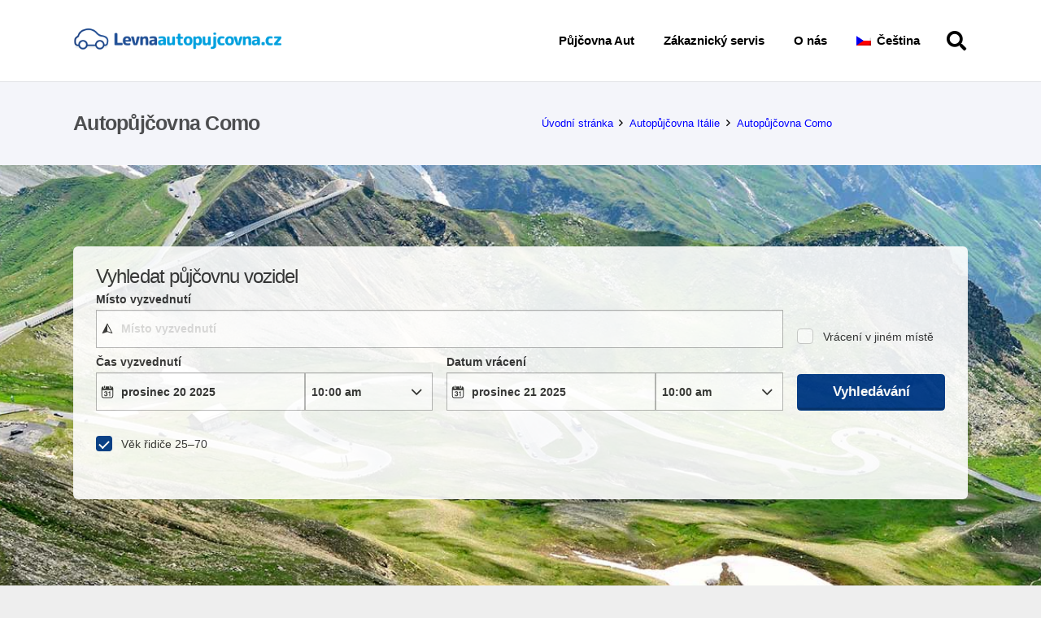

--- FILE ---
content_type: application/javascript
request_url: https://ajaxgeo.cartrawler.com/webapp-abe-5.403.0/langs/desktop/cs.js?1765371115997
body_size: 79429
content:
window.CTSetTranslations({"i18n":{"20.%.OFF":"Sleva 20 %","A_TO_B":"do","AA_REDEEM_CUSTOM_CHECKOUT_DISCLAIMER":"Beru na vědomí, že tato transakce se pro účely získání bonusových mil nepovažuje za nákup u společnosti American Airlines.","ACCEPTED":"PŘIJÍMÁME","ACCOUNT.HOLDER.NAME":"Jméno majitele účtu","ADD":"Přidat","ADD.COVER":"Přidat krytí","ADD.EMAIL":"Přidat e-mail","ADD.EXTRA.COVER.TITLE":"Přidat dodatečné krytí","ADD.EXTRA.SUBHEAD":"Dostupnost těchto doplňků není vždy zaručena a pokud platíte v kanceláři půjčovny, ceny se mohou měnit.","ADD.EXTRA.TITLE":"Dostupnost těchto doplňků není vždy zaručena a pokud platíte v kanceláři půjčovny, ceny se mohou měnit. Ve většině zemí jsou dětské sedačky povinné pro děti mladší 12 let nebo menší než 135 cm.","ADD.FULL.PROTECTION.TITLE":"Přidejte plnou ochranu","ADD.INSURANCE":"Ano, přidat pojištění pronájmu za ${x} na den","ADD.IT.HERE":"Přidejte zde","ADD.NEW.CODE":"Přidat nový kód","ADD.OPTIONAL.EXTRAS":"Přidat doplňkové služby","ADD.PREMIUM.COVER":"Přidat krytí Premium","ADD.PROMO.CODE":"Přidat promo kód","ADD.RENTAL":"Přidat pronájem","ADDCAR":"Přidat vůz","ADDCARD":"Přidat kartu","ADDCREDITCARD":"Přidat kreditní kartu","ADDED":"Přidáno","ADDED.INSURANCE":"Přidali jste naše výhodné pojištění vozidla. Váš pronájem vozidla je nyní plně krytý.","ADDED.TO.BASKET":"Přidáno do košíku","ADDED.UPSELL.S4.URGENCY":"Užívejte si pojištění Premium. Bezpečné cestování!","ADDED.WITH.PREMIUM.COVER":"V nabídce s krytím Premium","ADDEXTRAS":"Přidat doplňky","ADDEXTRASDETAIL.TEXT":"Všechny doplňky jsou placeny na místě v kanceláři půjčovny při vyzvednutí. Dostupnost těchto doplňků není vždy zaručena a ceny se mohou měnit. Ve většině zemí jsou dětské sedačky povinné pro děti mladší 12 let nebo menší než 135 cm.","ADDINSURANCE":"Přidat pojištění","ADDITIONAL.FEES":"Další poplatky","ADDITIONAL.INFO.CARRIER":"Letecká společnost","ADDITIONAL.PROTECTION":"Dodatečná ochrana","ADDITIONAL.PROTECTION.SUBHEADING":"${x} nabízí dodatečnou ochranu na cestách.","ADDITIONAL.SENIOR.FEE":"Nemohli jsme podržet toto vozidlo za uvedenou cenu, protože je nutné aplikovat poplatek za staršího řidiče.","ADDITIONAL.YOUNG.FEE":"Nemohli jsme podržet toto vozidlo za uvedenou cenu, protože je nutné aplikovat poplatek za mladého řidiče.","ADDITIONALCOSTS.DEPOSIT.TOOLTIP":"${x} bude stržena z vaší kreditní karty při vyzvednutí. Je zárukou zadržovanou pro případ poškození/odcizení vozidla. Pokud při pronájmu nedojde ke krádeži nebo poškození, bude automaticky zrušena.","ADDITIONALCOSTS.EXCESS.TOOLTIP":"V případě poškození nebo krádeže vozidla je vaše spoluúčast maximálně ${x}","ADDITIONALDRIVER":"Další řidič","ADDITIONALDRIVER.TEXT":"Další řidič.","ADDPREMIUM":"Přidat Krytí Premium","ADDRESS":"Adresa","ADDRESS.EMPTY.ERROR":"Vyplňte prosím svou adresu.","ADMIN.CHARGES.EXPLAINED":"Pokrývá veškeré administrativní poplatky, které uplatňuje vaše půjčovna a které nelze vymáhat po pojistné události kryté tímto pojištěním. To zahrnuje poplatky za ztrátu možnosti používání.","ADVANCED.SEARCH":"Pokročilé vyhledávání","AGE.EMPTY.ERROR":"Zadejte platný věk řidiče (18 nebo více).","AGE.FIELD.ELDER.ERROR":"Zadejte věk vyšší než ${x}","AGE.FIELD.YOUNG.ERROR":"Zadejte věk mezi ${x} a ${y}","AGE.OTHER":"Jiné","AGE.POPUP":"Je možné, že bude nutné zaplatit dodatečný poplatek za řidiče, kteří jsou mladší 25 let, nebo za ty, kteří jsou starší 70 let.  Budete přesměrováni na stránku s výsledky vyhledávání a vaše vyhledávání bude aktualizováno.","AGE.POPUP.DTAG":"Je možné, že bude nutné zaplatit dodatečný poplatek, nezahrnutý do nabídnuté sazby, za řidiče, kteří jsou mladší 25 let, nebo za ty, kteří jsou starší 70 let. Informujte se u zástupce kanceláře půjčovny.","AGE.RANGE.FROM.TO":"Věk ${x}–${y}","AGE.TOOLTIP":"Mladí nebo starší řidiči mohou být povinni zaplatit dodatečný poplatek v závislosti na poskytovateli pronajatého vozu podle výběru.","AGE_FIELD_ELDER_ERROR":"Zadejte věk vyšší než 71","AGE_FIELD_ERROR":"Zadejte platný věk řidiče (18 nebo více)","AGE_FIELD_ERROR_DTAG":"Zadejte platný věk řidiče (21 nebo více)","AGE_FIELD_ERROR_GR3":"Zadejte platný věk řidiče (71 nebo více)","AGE_FIELD_YOUNG_ERROR":"Zadejte věk od 18 do 24","AIRCONDITIONING":"Klimatizace","AIRCONDITIONING.ABBR":"Klimatizace","AIRLINE":"Letecká společnost","AIRLINE.LOYALTY.RULES":"Seznamte se s pravidly věrnostních programů leteckých společností.","AIRPORTFEE":"Letištní poplatky","AIRPORTSURCHARGES.TOOLTIP":"Všechny letištní příplatky jsou již zahrnuty v ceně půjčovného","ALL.SEARCH.RESULTS":"Všechny výsledky vyhledávání","ALL.SUPPLIERS":"Všichni dodavatelé","ALL.VEHICLES":"Všechna vozidla","ALLRESULTS":"Všechny výsledky","ALLSUPPLIERS":"Všichni dodavatelé","ALSO.INCLUDEDFORFREE":"Je zahrnuto ZDARMA","ALT.CAROUSEL.LEFT":"otočný ovladač vlevo","ALT.CAROUSEL.RIGHT":"otočný ovladač vpravo","ALT.PAY.ALIPAY":"Alipay","ALT.PAY.ALL.TYPES":"Zaplatit pomocí: ${x}","ALT.PAY.BANK.SELECT.MESSAGE":"Zvolte banku","ALT.PAY.BANK.SOFORT":"Banka *","ALT.PAY.BIC":"Kód BIC*","ALT.PAY.BIC.ERROR.MESSAGE":"Zadejte platný kód BIC","ALT.PAY.BIC.TOOLTIP":"Bankovní identifikační kód (BIC), rovněž známý jako SWIFT, je jedinečný identifikační kód o délce 8 až 11 číslic, specifický pro danou banku.","ALT.PAY.GIROPAY":"Giropay","ALT.PAY.IDEAL":"iDEAL","ALT.PAY.INTERSTITIAL":"Provádíme přesměrování na webové stránky ${x}, kde můžete dokončit svou platbu","ALT.PAY.INTERSTITIAL.TEXT2":"Jakmile dokončíte platbu, vraťte se na naše webové stránky a ověřte si podrobnosti potvrzení","ALT.PAY.LEADTIME":"Litujeme, ale uvedená data jsou příliš brzy, abychom mohli použít tento způsob platby. Použijte, prosím, jiný způsob.","ALT.PAY.NO.SUPPORT.MESSAGE":"Je nám líto, ale s tímto způsobem platby nemůžeme přijímat zálohy. Použijte, prosím, jiný způsob.","ALT.PAY.PAYPAL":"PayPal","ALT.PAY.RESIDENCY.SOFORT":"Země/oblast *","ALT.PAY.SOFORT":"Sofort","ALTPAYMENTFAILEDMSG":"Vaše platba se nezdařila.  Zkuste alternativní platební metodu.","ALTPAYMENTFAILEDMSGPROVIDER":"Vaše platba s&nbsp;${x} se nezdařila.  Zkuste alternativní platební metodu.","ALTPAYMENTRETRYDUPLICATERESERVATIONMSG":"Nedávno jste provedli rezervaci, která je s&nbsp;touto rezervací identická.  Opravdu chcete pokračovat a&nbsp;vytvořit novou rezervaci?","AMENDMENTS.TOOLTIP":"Žádné další poplatky za jakékoli změny v rezervaci provedené online nebo telefonicky do 48 hodin před vyzvednutím. Veškeré změny se budou řídit aktuálními cenami.","AMOUNT.DEDUCTED.FROM.ACCOUNT":"${x} utraceno za rezervaci","AMOUNT.VOUCHER.APPLIED":"Byl aplikován poukaz ${x}","AMOUNTPAID":"Zaplacená částka","AMOUNTPAID.DEPOSIT":"Zaplacená částka (záloha)","AMOUNTPAID.DEPOSITINSURANCE":"Zaplacená částka (záloha + pojištění)","AMOUNTPAID.INSURANCE":"Zaplacená částka (pojištění)","APPLEPAY.TAP.AGREE.RENTAL.TERMS.PRIVACY":"Klepnutím na tlačítko „Rezervovat prostřednictvím služby Apple Pay“ dokončíte rezervaci a přijmete naše podmínky pronájmu, smluvní podmínky a zásady ochrany soukromí.","APPLY.ALTERNATIVE.FILTERS":"Použít alternativní filtry","APPLY.SELECTION":"Použít výběr","ARRIVALTIME":"Čas příjezdu","AUTH.SESSION.EXPIRED.PARAGRAPH":"Platnost relace právě vypršela. Přihlaste se prosím znovu, abyste mohli uplatnit své: ${x}.","AUTOTRANSMISSION":"Automatická převodovka","AVAILABILITY.MOBILE1":"Je nám líto, ale nenašli jsme žádné výsledky, které by se shodovaly s vašimi kritérii vyhledávání. Celosvětové nedostatky v současné době ovlivňují nabídku pronájmů vozidel. Změna kritérií vyhledávání může pomoci.","AVAILABILITY.MOBILE2":"Zde jsou doporučení:","AVAILABILITY.POPUP":"Je nám líto, této stránce vypršela platnost.   Klikněte na „pokračovat“ a zkuste vyhledávání ještě jednou. ","AVAILABILITY.POPUPCTA":"Pokračovat","AVAILABILITY.TEXT1":"Je nám líto, ale v současné době nejsou k dispozici vozy, které by splnily vaše kritéria. Pomohlo by, kdybyste změnili své preference. Zde jsou nějaké návrhy:","AVAILABILITY.TEXT2":"Zadání jiného času vyzvednutí a odevzdání","AVAILABILITY.TEXT3":"Změna dat","AVAILABILITY.TEXT4":"Zkuste vyhledávání v okolí","AVAILABILITYCARS":"Vozů k dispozici: ${x} ","AVAILABILITYCARSFILTERED":"${x}​ z ${y} vozů k dispozici","AVAILABLE.AT.THE.DESK":"K dispozici v kanceláři půjčovny","AVAILABLE.POINTS":"Máte k dispozici ${x} ${y} k využití","AVERAGE.CAR.PRICE":"Průměrná cena za vůz je ${x}","AVERAGE.PRICE.HEADER":"Skvělá nabídka! Tento pronájem vozu stojí pouze ${x}.","AVERAGE.PRICE.SUBHEADING":"V průměru stojí podobná vozidla pronajatá ve městě ${x} v tomto ročním období ${y}","AVERAGE.WAITING.TIME":"Průměrná čekací doba","AVERAGE.WAITING.TIME.DAY.MONTH":"Průměrný čas čekání na ${day} v ${month} je ${mins} minut","AVERAGE.WAITING.TIME.DAY.MONTH.TIME":"Průměrný čas čekání v ${time} na ${day} v ${month} je ${mins} minut","AVERAGE.WAITING.TIME.GENERIC":"Průměrný čas čekání je ${mins} minut","AWN.ADD.INSURANCE":"Ano, přidat pojištění pronájmu za <strong>${x} na den<strong>. (Doporučené)","AWN.BENEFIT.MISFUELLING.FEES.TT":"Pokrývá poškození v případě natankování vašeho vozu nesprávným palivem.","AWN.BENEFIT.YOUR.BELONGINGS.TT":"Pokrývá ztrátu nebo škodu na vašem osobním vlastnictví.","AWN.CA.CANCELLATION.POLICY":"Svou pojistnou smlouvu můžete zrušit kdykoli před datem účinnosti pojistné smlouvy. Vezměte prosím na vědomí, že pokud pojistnou smlouvu zrušíte po datu účinnosti pojistné smlouvy, peníze vám nebudou vráceny.","AWN.CLAIM.02":"Vyžádáte si od společnosti <strong>AWN</strong> částku, která vám byla účtována.","AWN.CLAIM.03":"Společnost AWN vám vrátí částku, kterou jste zaplatili za škody.","AWN.FAQ.02":"${x} vás může požádat o zakoupení pojištění v kanceláři půjčovny. Pokud si přidáte pojištění cesty, můžete <strong>v kanceláři půjčovny pojištění bez obav odmítnout</strong>. Pojištění cesty pokrývá až do maximálního celkového pojistného limitu ${y}, pokud dojde k poškození nebo krádeži vozu během doby pronájmu. Při rezervaci auta a přidání pojištění cesty je zahrnuto také krytí Limited.","AWN.FAQ.06":"Pokud budete potřebovat zrušit pojištění cesty kdykoli před vyzvednutím, společnost AWN vám <strong>vrátí peníze</strong>.","AWN.INSURANCE.OPTION.BODY.LIMITED":"Omezené pojištění – nekryje vaši spoluúčast ani osobní majetek.","AWN.INSURANCE.OPTION.BODY.PREMIUM":"Pojištění Premium – poskytuje krytí, které v případě nehody s pronajatým vozidlem kryje vaši spoluúčast a osobní věci až do výše ${x}.","AWN.INSURANCE.OPTION.BODY.ROADTRIP":"Pojištění cesty – poskytuje krytí, které v případě nehody s pronajatým vozidlem kryje vaši spoluúčast a osobní věci až do výše ${x}.","AWN.INSURANCE.PEACEOFMIND":"Naše pojistné krytí vás ochrání.","AWN.NORTHAMERICA.INSURANCE.PROMPT.CONTENT":"Poskytovatel pronajatého vozu nemusí vždy krýt další náklady (asistenční služba a odtáhnutí, osobní věci, nevyužité dny a další). Vyhněte se neočekávaným poplatkům za pronájem vozu v Severní Americe – zajistíme vám pohodlí, abyste si svou cestu do zahraničí mohli užít.","AWN.NZ.CANCELLATION.POLICY":"Svou pojistnou smlouvu můžete zrušit kdykoli před začátkem platnosti smlouvy o pronájmu vozidla. Vezměte prosím na vědomí, že pokud pojistnou smlouvu zrušíte po uplynutí této doby, nebudou vám vráceny žádné peníze a propadne vám právo vznést v rámci této pojistné smlouvy jakýkoli nárok.","AWN.PREMIUM.DISCLAIMER":"Toto pojištění zajišťují ručitelé společnosti Lloyd's a je vydáváno v rámci předběžné smlouvy společností AWN Insurance Inc. a v provincii Britská Kolumbie AWN Insurance Inc. provozující živnost pod názvem AWN Insurance Services. Platí platné podmínky, omezení a výjimky. Informace týkající se naší role a kompenzace uvádějí ${x}. Před rozhodnutím si prosím projděte naše ${y} a ${z}.","AWN.PREMIUM.DISCLOSURE":"Výběrem pojištění Premium a kliknutím na tlačítko pokračovat níže souhlasíte s ${x} pojistné smlouvy.","AWN.PREMIUM.FAQ.02":"${x} vás může požádat o zakoupení pojištění v kanceláři půjčovny. Pokud si přidáte pojištění Premium, můžete <strong>v kanceláři půjčovny pojištění bez obav odmítnout</strong>. Pojištění Premium pokrývá až do maximálního celkového pojistného limitu ${y}, pokud dojde k poškození nebo krádeži vozu během doby pronájmu. Při rezervaci auta a přidání pojištění Premium je zahrnuto také krytí Limited.","AWN.REFUNDABLE.EXCESS.TT":"${x} (spoluúčast) je maximální částka, která vám může být účtována společností ${y} za škodu. <strong>Společnost AWN vám vrátí částku, která vám byla naúčtována.</strong>","AWN.ROADTRIP.DISCLOSURE":"Výběrem pojištění cesty a kliknutím na tlačítko pokračovat níže souhlasíte s ${x} pojistné smlouvy.","AXA.CLAIM.01":"${x} vám bude účtovat náklady za poškození; ${y} je maximum, které mohou účtovat.","AXA.CLAIM.02":"Vyžádáte si od společnosti <strong>AXA</strong> částku, která vám byla účtována.","AXA.CLAIM.03":"Společnost AXA vám vrátí částku, kterou jste zaplatili za škody.","AXA.CLAIM.HEADLINE":"Pokud dojde k nehodě…","AXA.CLAIM.SUBHEADLINE":"můžete očekávat následující:","AXA.COVER":"Krytí AXA Premium","AXA.COVER.TOOLTIP":"Obsahuje havarijní pojištění a pojištění proti krádeži se spoluúčastí. Spoluúčast je kryta pojištěním náhrady při spoluúčasti, které nabízíme jménem společnosti AXA.","AXA.FAQ.01.CREDIT":"Ujistěte se, že máte kreditní kartu na jméno hlavního řidiče a dostatek kreditu k zadržení vratné zálohy v kanceláři půjčovny.","AXA.FAQ.01.DEBIT":"Ujistěte se, že máte kreditní nebo debetní kartu na jméno hlavního řidiče a dostatek kreditu k zadržení vratné zálohy v kanceláři půjčovny.","AXA.FAQ.01.DEPOSIT":"Vratná záloha je dočasnou zálohou na přijímané kartě. Záloha bude vrácena na váš účet, jakmile vůz vrátíte v rámci smlouvy o pronájmu.","AXA.FAQ.02":"${x} vás může požádat o zakoupení pojištění v kanceláři půjčovny. <strong>Pokud si přidáte pojištění Premium, můžete v kanceláři půjčovny pojištění bez obav odmítnout.</strong> Pojištění Premium pokrývá až do maximálního celkového pojistného limitu ${y}, pokud dojde k poškození nebo krádeži vozu během doby pronájmu. Při rezervaci auta a přidání pojištění Premium je zahrnuto také krytí Limited.","AXA.FAQ.03":"Viz úplný souhrn produktu pojištění Premium: ${IPID}. Přidejte si Premium, pokud splňuje vaše požadavky a potřeby.","AXA.FAQ.03.IPID":"Dokument s informacemi o pojišťovacím produktu (IPID)","AXA.FAQ.04":"Vaše každodenní pojištění vozu nekryje váš pronájem vozu.","AXA.FAQ.05":"Když si rezervujete vůz a přidáte si pojištění Premium, obdržíte na e-mailovou adresu, kterou jste uvedli, potvrzovací e-mail od společnosti AXA. Tento e-mail bude obsahovat vaši fakturu, číslo pojistné smlouvy a informace o tom, jak v případě potřeby nahlásit pojistnou událost. Zašlete prosím e-mail na: carhireclaims@axa-assistance.co.uk, pokud si přejete obdržet své pojistné dokumenty poštou.","AXA.FAQ.06":"Společnost AXA vám vrátí peníze, pokud potřebujete zrušit pojištění Premium do 24 hodin před začátkem doby pronájmu.","AXA.FAQ.06.CANX.BEFORE.PICKUP":"Společnost AXA vám vrátí peníze, pokud potřebujete zrušit pojištění Premium do 24 hodin před začátkem doby pronájmu.","AXA.FAQ.HEADLINE":"Co je třeba vědět","AXA.FOR.MORE.INFO":"Další informace naleznete v ${Insurance.Link.Terms} a ${IPID} pro pojištění","AXA.NORTHAMERICA.SUMMARY":"Poskytovatel pronajatého vozu nemusí vždy krýt dodatečné náklady. Vyhněte se neočekávaným poplatkům za pronájem vozu v Severní Americe – další krytí.","AXA.NORTHAMERICA.TITLE":"Pronájem vozu v Severní Americe – další krytí","AXA.NUMBER.ONE":"AXA je už 10. rok po sobě <strong>jedničkou mezi pojišťovnami</strong>","AXA.PREMIUM.DISCLOSURE":"Výběrem pojistného Premium a kliknutím na tlačítko Pokračovat níže přijímáte podmínky smlouvy a potvrzujete, že jste si přečetli ${IPID}.","AXA.PREMIUM.DISCLOSURE.IPID":"Dokument s informacemi o pojišťovacím produktu (IPID)","AXA.PREMIUM.DISCLOSURE.NEW":"Zakoupením pojistného Premium a kliknutím na tlačítko Přidat pojištění Premium níže přijímáte podmínky smlouvy a potvrzujete, že jste si přečetli ${IPID}.","AXA.PREMIUM.DISCLOSURE.PROCEED":"Výběrem pojistného krytí Premium a pokračováním potvrzujete, že jste si pojištění přečetli a přijímáte ho${Insurance.Link.Terms} ${IPID} a že na základě těchto informací tato pojistná smlouva vyhovuje vašim potřebám.","AXA.PREMIUM.DISCLOSURE.PROCEED.NEW":"Výběrem pojistného krytí Premium a pokračováním potvrzujete, že jste si pojištění přečetli a přijímáte ho ${Insurance.Link.Terms} ${IPID} a že na základě těchto informací tato pojistná smlouva vyhovuje vašim potřebám.","AXA.REFER.TO.POLICY":"Chcete-li nás kontaktovat nebo podat stížnost ohledně vaší pojistné smlouvy nebo nároku, prostudujte si ${Insurance.Link.Terms}","AXA.UK.REGULATORY.STATEMENT":"Společnost CarTrawler je jmenovaným zástupcem společnosti Inter Partner Assistance S.A., která je povolena a regulována Belgickou národní bankou, se sídlem na adrese Boulevard du Régent 7, 1000 Brusel, Belgie. Schváleno Finančním regulačním úřadem (Prudential Regulation Authority) (identifikační číslo společnosti: 202664). Podléhá regulaci Úřadem pro finanční etiku a omezené regulaci Finančním regulačním úřadem. Adresa pobočky Inter Partner Assistance S.A. ve Spojeném království je 106-118 Station Road, Redhill, RH1 1PR. Inter Partner Assistance S.A. je součástí skupiny AXA.","AXA.UNHAPPY.WITH.SERVICE":"Nejste spokojeni s poskytovanou službou?","AXA.USA.BOOKWITHCOVER":"Rezervovat s krytím","AXA.USA.BOOKWITHOUTCOVER":"Rezervovat bez krytí","AXA.USA.INSURANCE.PROMPT.CONTENT":"Poskytovatel pronajatého vozu nemusí vždy krýt další náklady (asistenční služba a odtažení, osobní věci, nevyužité dny pronájmu a další). Vyhněte se neočekávaným poplatkům za pronájem vozu v USA – další krytí.","AXA.USA.INSURANCE.PROMPT.CONTENT.WITHPRICE":"Poskytovatel pronajatého vozu nemusí vždy krýt další náklady (asistenční služba a odtažení, osobní věci, nevyužité dny pronájmu a další). Vyhněte se neočekávaným poplatkům pomocí pojištění Pronájem vozu USA – další krytí <strong>pouze za ${x}</strong>.","AXA.USA.INSURANCE.PROMPT.SUBSCRIPT":"Toto pojištění je zajišťováno společností INTER PARTNER ASSISTANCE SA, která je členem AXA Assistance Group, se sídlem na Avenue Louise 166, Brusel 1050, Belgie. Tyto podmínky/nabídka nejsou k dispozici pro osoby s trvalým pobytem v USA.","AXA.USA.LIST.ITEM01":"Asistenční služba a odtažení","AXA.USA.LIST.ITEM02":"Krytí osobního vlastnictví","AXA.USA.LIST.ITEM03":"Náhodné poškození (střecha, okna, pneumatiky a více)","AXA.USA.LIST.ITEM04":"Krytí klíče k pronajatému vozidlu","AXA.USA.LIST.ITEM05":"Nevyužité dny pronájmu","AXA.USA.LIST.TITLE":"Krytí až ${x} pro:","AXA.USA.ONLYPRICEPERDAY":"Pouze ${x}/den","AXA.USA.PRICESUMMARY":"Pronájem vozu USA – další krytí","AXA.USA.SUBSCRIPT":"Toto pojištění je zajišťováno společností INTER PARTNER ASSISTANCE SA, která je členem AXA Assistance Group, se sídlem na Avenue Louise 166, Brusel 1050, Belgie. Tyto podmínky/nabídka jsou k dispozici pouze občanům s trvalým pobytem v: ${x} a pro osoby s trvalým pobytem v USA neplatí.","AXA.USA.SUMMARY":"Poskytovatel pronajatého vozu nemusí vždy krýt dodatečné náklady. Vyhněte se neočekávaným poplatkům za pronájem vozu v USA – další krytí.","AXA.USA.TITLE":"Pronájem vozu USA – další krytí","BABYSEAT":"Dětská sedačka","BABYSEAT.TEXT":"Dětská skořepina – vhodná pro děti do 9 měsíců nebo s váhou méně než 9 kg / 20 liber.","BACK":"Zpět","BACK.TO.TOP":"Zpět nahoru","BACKFILL.NOTIFICATION":"Dostupnost pro vaše vyhledávání ${x} je omezená. Můžete si prohlédnout možnosti od jiných dodavatelů pronájmu vozidel.","BACKTO":"Zpět na ${x}","BACKTOCARS":"Zpět k vozidlům","BACKTODETAILS":"Zpět k podrobnostem","BACKTOINSURANCE":"Zpět k pojištění","BAGS":"${X} zavazadlo(a)","BAGS.TOOLTIP.NONE":"V tomto vozidle nelze převážet kufry","BAGS.TOOLTIP.PLURAL":"Vozidlo je schopné převážet pouze ${x} malých zavazadel","BAGS.TOOLTIP.SINGULAR":"Vozidlo je schopné převážet 1 malé zavazadlo","BALANCEDEDUCTED":"Zbývající částka, která bude stržena ${X}","BALANCEDEDUCTEDON":"Zbývající částka bude stržena ${date}","BALANCEPAYABLE":"Doplatek je splatný  ${X}","BALANCEPAYABLEATDESK":"Zbývající částka splatná na přepážce pobočky ${date}","BALANCEPAYABLENOW":"Doplatek, splatný nyní","BANNER.BUTTON.ECO":"Zobrazit hybridní a elektrická vozidla","BANNER.BUTTON.SELFSERVICE":"Zobrazit samoobslužné pronájmy","BANNER.SUBHEADER.SAVE.TIME":"Rezervujte si pronájem auta, ušetřete čas a zabraňte stresu (celková cena včetně daní a poplatků).","BANNER.SUBTITLE.ECO":"S naší nabídkou ekologických vozidel můžete přispět k ochraně životního prostředí a zároveň ušetřit za palivo.","BANNER.SUBTITLE.SELFSERVICE":"Vyhněte se stresujícím frontám a vyzvedněte si klíče ze samoobslužného kiosku.","BANNER.TITLE.ECO":"Láká vás projet se elektrickým vozem?","BANNER.TITLE.SELFSERVICE":"Nechcete čekat ve frontě?","BANNER.USP.DESCRIPTION":"Vaše skvělé auto nabízí tyto výhody.","BANNER.USP.TITLE":"Zahrnuto ve vaší rezervaci","BENEFIT.ACCIDENTAL.DEATH":"Náhodné úmrtí","BENEFIT.ACCIDENTAL.DEATH.TT":"Pokrývá výplatu vaší pozůstalosti, pokud zemřete v důsledku zranění utrpěných při nehodě s účastí pronajatého vozidla.","BENEFIT.ADMIN.FEES":"Administrativní poplatky","BENEFIT.ADMIN.FEES.TT":"Pokrývá některá papírování, pokud je nahlášena pojistná událost.","BENEFIT.BELONGINGS.KEYS":"Vaše věci a klíče","BENEFIT.BELONGINGS.KEYS.EXPLAINED":"Pokrývá ztrátu nebo poškození osobního majetku a poškozené nebo ztracené klíče.","BENEFIT.BREAKDOWN.ASSISTANCE":"Asistenční služba","BENEFIT.BREAKDOWN.ASSISTANCE.TT":"Pokrývá náklady na odtah a poruchu.","BENEFIT.BROKEN.WINDSCREEN.GLASS":"Rozbité sklo a přední sklo","BENEFIT.BROKEN.WINDSCREEN.GLASS.EXPLAINED":"Pokrývá všechny skleněné části vozu: přední sklo, zrcátka, okna a střešní okno.","BENEFIT.BROKEN.WINDSCREEN.GLASS.TT":"Pokrývá zrcátka, okna a opravy střešního okna.","BENEFIT.DAMAGE.UNDERCARRIAGE.ROOF":"Poškození podvozku a střechy","BENEFIT.DAMAGE.UNDERCARRIAGE.ROOF.TT":"Pokrývá poškození podvozku a střechy v případě nehody.","BENEFIT.INSURANCE.EXTENSION":"Automatické prodloužení pojištění kvůli zpoždění","BENEFIT.INSURANCE.EXTENSION.TT":"Prodlužte dobu trvání pojistného krytí o maximálně 24 hodin, pokud se vaše cestovní plány zpozdí kvůli nepředvídaným okolnostem.","BENEFIT.KEY.DAMAGE.LOSS":"Poškození nebo ztráta klíče","BENEFIT.KEY.DAMAGE.LOSS.TT":"Pokrývá ztrátu nebo poškození klíčů.","BENEFIT.LATE.PICKUP":"Pozdní vyzvednutí z důvodu zpoždění letu","BENEFIT.LATE.PICKUP.TT":"Pokrývá veškeré příplatky za vyzvednutí vozidla mimo standardní dobu z důvodu neplánovaného zpoždění letu.","BENEFIT.LOSS.OF.USE":"Ztráta možnosti používání","BENEFIT.LOSS.OF.USE.TT":"Kryje veškeré dodatečné poplatky společnosti, které mohou vzniknout v případě, že společnost nemůže vozidlo pronajmout z důvodu škody.","BENEFIT.MISFUEL.ADMIN.FEES":"Nesprávné tankování a administrativní poplatky","BENEFIT.MISFUEL.ADMIN.FEES.EXPLAINED":"Pokrývá papírování během procesu reklamace a poškození způsobené naplněním vozu nesprávným palivem.","BENEFIT.MISFUELLING.FEES":"Poplatky za nesprávné tankování","BENEFIT.MISFUELLING.FEES.TT":"Pokrývá poškození v případě naplnění vozu nesprávným palivem.","BENEFIT.MULTI.LINGUAL":"Vícejazyčná podpora reklamace","BENEFIT.MULTI.LINGUAL.TT":"Reklamace lze podávat v kterémkoli z následujících jazyků: English, Deutsch, Dansk, Italiano, Português, Español, Polski, Français, Nederlands, Norsk, suomi a Svenska.","BENEFIT.REPLACE.KEYS.LOCKS":"Náhrada ztracených klíčů a zamykání","BENEFIT.REPLACE.KEYS.LOCKS.TT":"Pokrývá ztrátu nebo poškození klíčů a zamykání.","BENEFIT.ROOF":"Střecha","BENEFIT.ROOF.TT":"Pokrývá poškození střechy v případě nehody.","BENEFIT.ROOF.UNDERCARRIAGE":"Střecha a podvozek","BENEFIT.ROOF.UNDERCARRIAGE.EXPLAINED":"Pokrývá střechu a části pod karosérií vozidla.","BENEFIT.TRAVEL.EXPENSES":"Cestovní výdaje","BENEFIT.TRAVEL.EXPENSES.TT":"Kryje veškeré dodatečné cestovní výdaje, které vám mohou vzniknout v případě, že se vaše pronajaté vozidlo během cesty stane nepoužitelným.","BENEFIT.TYRES":"Pneumatiky","BENEFIT.TYRES.TT":"Pokrývá opravu defektu pneumatiky nebo výměnu pneumatiky.","BENEFIT.UNDERCARRIAGE":"Podvozek","BENEFIT.UNDERCARRIAGE.TT":"Pokrývá poškození podvozku v případě nehody.","BENEFIT.YOUR.BELONGINGS":"Vaše věci","BENEFIT.YOUR.BELONGINGS.TT":"Pokrývá ztrátu nebo škodu na osobním vlastnictví.","BEST.CAR.HIRE.DEALS":"Nejlepší nabídky pronájmu vozu","BEST.PRICE.GUARANTEED":"Záruka nejlepších cen","BEST.SELLER":"Nejprodávanější","BEST.SELLER.TOOLTIP":"Jedno z našich nejoblíbenějších aut rezervovaných v této destinaci.","BLUETOOTH":"Bluetooth","BNPL.BOOK.CAR.WITHOUT.PAY.FULL":"Rezervujte si pronájem vozidla – nemusíte zaplatit hned celou částku.","BNPL.DID.YOU.KNOW":"Věděli jste, že u pokladny nabízíme řadu flexibilních možností platby, včetně možnosti <u><strong>„kupte teď, zaplaťte později“</strong></u>?","BNPL.LOOK.FLEXIBLE.PAY.OPTIONS.CHECKOUT":"Hledejte u pokladny naše flexibilní možnosti platby včetně možnosti <u><strong>„kupte teď, zaplaťte později“</strong></u>.","BNPL.METHODS.MAY.VARY.CHECKOUT":"Mějte prosím na paměti, že dostupné platební metody „kupte teď, zaplaťte později“ se mohou při placení lišit.","BNPL.SPREAD.COST.DELAY.OR.SPLIT":"Rozložte náklady na pronájem vozidla – platbu odložte nebo si ji rozdělte na menší částky a splácejte je postupně.","BNPL.TOOLTIP.BUY.NOW.PAY.LATER":"Kupte teď, zaplaťte později","BODY.DEALOFTHEWEEK.EXPIRY":"Nabídka je ukončena a ceny se změnily.","BOOK":"Rezervovat","BOOK.NOW.SECURE.RATE":"Proveďte rezervaci nyní, abyste si zajistili tuto cenu","BOOK.PERFECT.CAR.BANNER":"Rezervujte si dokonalé auto za méně než minutu!","BOOK.TODAY.DEAL":"Proveďte rezervaci ještě dnes a získáte skvělou nabídku.","BOOK.WITH.APPLEPAY":"Rezervovat prostřednictvím služby Apple Pay","BOOK.WITH.GOOGLEPAY":"Rezervovat prostřednictvím služby Google Pay","BOOK.WITH.KLARNA":"Rezervovat se službou Klarna","BOOK.WITH.PAYMENT.METHOD":"Rezervovat pomocí ${x}","BOOK.WITH.THIRDPARTY":"Rezervovat pomocí ${x}","BOOK_INSURANCE_COMBO":"Rezervovat kombinaci pojistek","BOOKED.LAST.X.HOURS":"Oblíbená destinace V této lokalitě provedlo za posledních ${y} hodin rezervaci více než ${x} zákazníků.","BOOKING.ALREADY.CONFIRMED":"Děkujeme, rezervace je potvrzena.","BOOKING.CLOSE":"Zavřít","BOOKING.COST.BREAKDOWN":"Rozpis nákladů na rezervaci","BOOKING.DETAILS":"Podrobnosti rezervace","BOOKING.FAIL.CHECK.RETRY":"Je nám líto, ale při potvrzení rezervace došlo k problému. Vaše rezervace stále není dokončena a nebyla vám účtována. Zkontrolujte si své údaje a zkuste to znovu.","BOOKINGCANCELLED.TEXT1":"Tato rezervace byla automaticky zrušena.","BOOKINGCANCELLED.TEXT2":"Navštivte prosím naše webové stránky a proveďte další rezervaci.","BOOKINGCANCELLED.TITLE":"Rezervace zrušena","BOOKINGCONFIRMATION":"Děkujeme vám za rezervaci","BOOKINGERROR.INSURANCE":"Je nám líto, při zpracovávání vaší rezervace došlo k technickému problému. Vaše rezervace pronájmu vozidla proběhla úspěšně, ale došlo k problému při zakoupení pojištění. Můžete to zkusit znovu v sekci Správa rezervace. Podrobné informace obdržíte v potvrzovacím e-mailu.","BOOKINGFEEDBACK":"Sdělte nám svůj názor","BOOKINGFEEDBACK.DIFFICULT":"Velmi obtížné","BOOKINGFEEDBACK.EASEBOOKING":"Jak snadný byl postup rezervace na stupnici 0 – 10?","BOOKINGFEEDBACK.EASY":"Velmi snadné","BOOKINGFEEDBACK.ERROR":"Vyberte možnost","BOOKINGFEEDBACK.EXPERIENCE":"Sdělte nám něco o své dnešní zkušenosti.","BOOKINGFEEDBACK.EXPLAIN":"Pomozte nám vysvětlit vaše hodnocení....","BOOKINGFEEDBACK.HARD":"Velmi obtížné","BOOKINGFEEDBACK.HEADER":"Zpětná vazba","BOOKINGFEEDBACK.HOWEASY":"Jak snadné nebo obtížné bylo udělat dnes rezervaci?*","BOOKINGFEEDBACK.HOWLIKELY":"S jakou pravděpodobností nás doporučíte přátelům nebo kolegům?*","BOOKINGFEEDBACK.IMPROVE":"Sdělte nám, jak se můžeme zlepšit (nepovinné)","BOOKINGFEEDBACK.LIKELY":"Velmi pravděpodobné","BOOKINGFEEDBACK.RECO.STATIC":"S jakou pravděpodobností nás doporučíte přátelům na stupnici 0 – 10?","BOOKINGFEEDBACK.SCALE":"(1 - nepravděpodobné, 10 - velmi pravděpodobné)","BOOKINGFEEDBACK.START":"Chceme slyšet váš názor!","BOOKINGFEEDBACK.THANKYOU":"Děkujeme za váš názor","BOOKINGFEEDBACK.TRUSTPILOT":"Chcete-li nám zaslat komentář k těmto stránkám,","BOOKINGFEEDBACK.TRUSTPILOTLINK":"odešlete jej zde","BOOKINGFEEDBACK.UNLIKELY":"Velmi nepravděpodobné","BOOKINGSUMMARY":"Přehled rezervace","BOOKNOW":"Rezervujte nyní","BOOKNOW.AMAZINGDEAL":"Rezervujte si nyní k získání skvělé nabídky","BOOKNOW.PAYLATER":"Rezervujte nyní, plaťte později","BOOKNOW.WITHINSURANCE":"Zarezervujte nyní <span>s pojištěním</span>","BOOKNOW.WITHOUTINSURANCE":"Zarezervujte nyní <span>bez pojištění</span>","BOOSTERSEAT":"Dětská autosedačka – podsedák","BOOSTERSEAT.TEXT":"Zvýšené sedadlo – vhodné pro děti starší 4 let s váhou 18–45 kg / 40–100 liber.","BREAKDOWNASSISTANCE.TOOLTIP":"Pokud bude mít váš vůz poruchu (jakkoli je to nepravděpodobné), půjčovna vám vyšle někoho na pomoc.","BREXIT.BANNER.HEADER":"Upozornění pro držitele řidičského průkazu ve Velké Británii","BREXIT.BANNER.PLACEHOLDER":"gov.uk","BREXIT.BANNER.TEXT2":"<b>Důležitá aktualizace k Brexitu.</b> Pokud se uskuteční Brexit bez dohody, může každý, kdo má řidičský průkaz vydaný ve Velké Británii potřebovat platný mezinárodní řidičský průkaz, aby mohl řídit v Evropě. Další informace o mezinárodních řidičských průkazech získáte na stránkách ${x}.","BROKEN.WINDSCREEN.TOOLTIP":"Pokrývá opravy zrcátek, oken, střešních oken a opravu nebo výměnu propíchlé pneumatiky.","BRONZE_DISCOUNT":"Bronzová sleva","BUNDLE.NAME.ALLINCLUSIVE":"Balíček all inclusive","BUNDLE.NAME.ESSENTIAL":"Základní balíček","BUNDLE.NAME.WORRY_FREE":"Worry-free","BUSIEST.TIME.L1":"Pospěšte si, výhodné nabídky se rychle vyprodávají!","BUSIEST.TIME.L2":"Vaše vyhledávání ${location} je dnes populární.","BUSINESS.TRAVELLER":"Obchodní cestující","BUSINESS.TRAVELLER.TOOLTIP":"Toto je vysoce kvalitní vozidlo s vhodným místem vyzvednutí.","BYBOOKING.AGREE.4":"Provedením rezervace vyjadřujete souhlas s ${w}, ${x}, ${y} a ${z}.","BYRESERVING_AGREE.3":"Rezervováním souhlasíte s ${x}, ${y} a ${z}.","BYRESERVING_AGREE.RESERVATION":"Rezervací vyjadřujete svůj souhlas s obchodními podmínkami pronájmu vozu, podmínkami rezervace a zásadami ochrany osobních údajů.","C19_BESTVALUE_BODY":"Máte nejlepší nabídku s oblíbenou značkou – na základě ${x} hodnocení.","C19_BESTVALUE_TITLE":"Nejlepší hodnota","C19_DT_RESULTS":"Užijte si bezpečnou a spolehlivou cestu s flexibilními rezervacemi a vylepšenými opatřeními, pokud jde o čištění","C19_EXPERIENCE_BODY":"Užijte si rychlé služby a přátelský personál s ${x} v ${y} – na základě ${z} hodnocení.","C19_EXPERIENCE_TITLE":"Nejlepší zkušenosti","C19_FAVOURITE_BODY":"Vybrali jste si jednu z nejlépe hodnocených značek v ${x} – na základě ${y} hodnocení.","C19_FAVOURITE_TITLE":"Oblíbená položka zákazníka","C19_FUELPOLICY_BODY":"Při vyzvednutí dostanete plnou nádrž, proto ji před vrácením zase naplňte.","C19_FUELPOLICY_TITLE":"Nízká spotřeba paliva","C19_OPTIONS_POSTPAID":"Vybrali jste si skvělou nabídku! Nezapomeňte, že pronájem můžete zrušit kdykoli před vyzvednutím.","C19_OPTIONS_POSTPAID_MOBILE":"Zrušení je zdarma kdykoli před vyzvednutím","C19_OPTIONS_PREPAID":"Rezervujte dnes a získejte nejlepší cenu! <strong>Bezplatné zrušení</strong> je k dispozici do ${x} hodin před vyzvednutím","C19_OPTIONS_PREPAID.DAYS":"Rezervujte dnes a získejte nejlepší cenu! <strong>Bezplatné zrušení</strong> je k dispozici do ${x} dní před vyzvednutím.","C19_OPTIONS_PREPAID_MOBILE":"Zůstaňte flexibilní díky možnosti <strong>zrušení zdarma</strong> až do ${x} hodin před vyzvednutím.","C19_PICKUPLOCATIONBODY":"Jen krátká procházka k místu vyzvednutí.","C19_PICKUPLOCATIONTITLE":"Nejpohodlnější","C19_POPULARCAR_BODY":"Vybrali jste si vůz, který je v ${x} často rezervovaný.","C19_POPULARCAR_TITLE":"Oblíbený vůz","C19_RESULTS_MOBILE":"Užívejte si flexibilitu a vylepšené čištění.","C19_SANITISEDCAR_BODY":"Vybrali jste značku s vylepšenými opatřeními, pokud jde o čištění.","C19_SANITISEDCAR_TITLE":"Dezinfikovaný vůz","C19_SB_SUMMARY_MOBILE":"Zůstaňte flexibilní díky možnosti <strong>zrušení zdarma</strong> až do ${x} hodin před vyzvednutím.","C19_SHORTERQUEUE_BODY":"S ${x} se přesunete rychle, má v ${y} jednu z nejkratších průměrných čekacích dob.","C19_SHORTERQUEUE_TITLE":"Nejkratší fronta","C19_SHORTESTQUEUE_BODY":"S ${x} si užijte nejrychlejší službu, má v ${y} nejkratší průměrnou čekací dobu","C19_SHORTESTQUEUE_TITLE":"Nejkratší fronta","C19_TOPRATED_BODY":"Vybrali jste nejlepší značku půjčovny v ${x} – na základě ${y} hodnocení.","C19_TOPRATED_TITLE":"Nejlépe hodnocená","C19_UNLIMITEDMILEAGE_BODY":"Jeďte tak daleko, jak chcete, bez dodatečných poplatků.","C19_UNLIMITEDMILEAGE_TITLE":"Neomezený počet kilometrů","C19_VALUE_BODY":"Máte skvělou nabídku s přední značkou na trhu – na základě ${x} hodnocení.","C19_VALUE_TITLE":"Vynikající cena","CALENDAR.NAV.INSTRUCTION":"Pokyny k pohybu: Mezi měsíci se můžete pohybovat pomocí tlačítek Page up (pg up) a Page down (pg dn). V rámci měsíce se můžete pohybovat pomocí šipek. Pro výběr data stiskněte mezerník nebo tlačítko Enter. Tlačítkem Tab přecházíte na další pole.","CALLUS":"Zavolejte nám","CALLUS.7DAYS":"24 hodin denně, 7 dní v týdnu","CANCEL.AMEND.FEES":"Mohou být účtovány poplatky za zrušení či změny.","CANCEL.CAR.NO.SHOW.FEE":"Zrušte pronájem vozu zdarma kdykoli před jeho vyzvednutím. Pokud se nedostavíte, bude vám účtován poplatek.","CANCEL.NO.SHOW.FEE":"Zrušení je zdarma kdykoli před vyzvednutím. Pokud se nedostavíte, bude vám účtován poplatek.","CANCEL.OR.CHANGE.FOR.FREE":"Zrušení nebo změna rezervace zdarma","CANCELLATION.TOOLTIP":"Zrušení je do 24 hodin před vyzvednutím zdarma","CANCELLATION.TOOLTIP.7DAYS":"Zrušení rezervace je zdarma, pokud tak učiníte do 7 dní po rezervaci.","CANCELLATION_MSG_POSTPAID":"Změna plánu? Nemějte obavy, zrušení je <strong>zdarma kdykoli</strong> před vyzvednutím","CANCELLATION_MSG_PREPAID":"Dobré zprávy! Vaše plány mohou být flexibilní díky možnosti <strong>zrušení zdarma</strong> až do ${x} hodin před vyzvednutím.","CANCELLATION_MSG_PREPAID.DAYS":"Dobré zprávy! Vaše plány mohou být flexibilní díky možnosti <strong>zrušení zdarma</strong> až do ${x} dní před vyzvednutím.","CANNOTPROCESS.BLACKLISTED.ERROR":"Při rezervaci došlo k potížím. Prosím kontaktujte nás.  Pro vaši informaci, kód této chyby je x409.","CANNOTPROCESS.CCEXPIRED.ERROR":"Je nám líto, ale nemohli jsme rezervaci dokončit, protože platební karta, kterou jste uvedli, má ukončenou platnost.  Z vaší karty jsme nic nenaúčtovali. Zkuste prosím použít jinou kartu nebo změnit datum expirace.","CANNOTPROCESS.GENERIC.ERROR":"Je nám líto, při zpracovávání rezervace došlo k technickému problému. Vaše rezervace nebyla dokončena, tudíž peníze nebudou strženy.  Zkuste to prosím znovu, nebo nás kontaktujte. ","CANNOTPROCESS.GENERIC2.ERROR":"Je nám líto, platbu kartou se nepodařilo zpracovat. Z vaší karty jsme nic nenaúčtovali. Zkontrolujte prosím údaje karty a zkuste požadavek zopakovat. Pokud potíže přetrvají, kontaktujte nás prosím. ","CANNOTPROCESS.PREREDEEM.ERROR":"Je nám líto, ale při zpracování vaší rezervace došlo k problému. Vaše částka ${x} nebyla odečtena. Zkuste to prosím znovu.","CANNOTPROCESS.QUOTEEXPIRED.ERROR":"Je nám líto, při zpracovávání rezervace došlo k technickému problému.  Vaše rezervace nebyla dokončena, tudíž peníze nebudou strženy.  Pokud jste se rozhodli zkusit to znovu, klikněte prosím nejprve na „Potvrdit rezervaci“.","CANNOTPROCESS.REDEEM.ERROR":"Je nám líto, ale při zpracování vaší rezervace došlo k problému. Vaše rezervace stále není dokončena a nebyla vám účtována. Částka ${x} byla vrácena. Zkuste to prosím znovu.","CANNOTPROCESSRESERVATION":"Došlo k neočekávané  chybě. Vaše rezervace nebyla vytvořena a nebyly vám účtovány žádné poplatky. Vytvořte nové vyhledávání a zkuste to znovu.","CAR":"Vozidlo","CAR.ADDED":"Vozidlo přidáno","CAR.EXCESS.COVER.AGREE.STATEMENT":"Zaškrtnutím pole výše souhlasím, že pomocí těchto odkazů získám ${x} a ${y}, a potvrzuji, že je znám a rozumím jim, a souhlasím se zpracováním, použitím a zveřejněním svých osobních údajů, jak je uvedeno v Allianz Global Assistance ${z}.","CAR.EXCESS.COVER.AU":"Pojištění spoluúčasti","CAR.EXCESS.COVER.CTA.PROMO":"Pokud chcete pokrýt možnou spoluúčast (až ${x}), stačí zaškrtnout pole níže.","CAR.EXCESS.COVER.CTA.PROMO.NZ":"Pokud si přejete pořídit pojištění spoluúčasti (až ${x}) a pojištění zavazadel a osobních věcí (až ${y}), zaškrtněte prosím políčko níže.","CAR.EXCESS.COVER.NZ":"Pojištění spoluúčasti vypůjčeného vozu a pojištění zavazadel","CAR.EXCESS.COVER.T&C.AU":"Toto pojištění je zajištěno společností Allianz Australia Insurance Limited ABN 15 000 122 850 AFSL 234708 a vydáno a řízeno společností AWP Australia Pty Ltd ABN 52 097 227 177 AFSL 245631 obchodující pod názvem Allianz Global Assistance. Et Ausco Limited ARBN 612 412 094 obchodující pod názvem CarTrawler poskytuje toto pojištění jako zástupce společnosti Allianz Global Assistance. Platí platné podmínky, omezení a výjimky. Všechna doporučení k tomuto pojištění poskytované společností Allianz Global Assistance jsou pouze obecného charakteru a založené na uvážení vašich cílů, finanční situace nebo potřeb. Před rozhodnutím zvažte také ${x}. Pokud si koupíte pojištění společnosti Allianz Global Assistance, společnost CarTrawler a subjekt, který vám tento web doporučil, obdrží provizi, která je procentem vašeho pojistného.","CAR.EXCESS.COVER.TEXT.AU":"Při vyzvednutí vozu zadrží obvykle poskytovatel z kreditní karty částku odpovídající spoluúčasti, kterou byste museli zaplatit v případě poškození nebo krádeže vozu.","CAR.EXCESS.COVER.USP1.TEXT":"Máte plné krytí výdajů (až do ${x}) v případě jakékoliv nehody.","CAR.EXCESS.COVER.USP1.TEXT.NZ":"Máte plné krytí výdajů (až do ${x}) v případě jakékoliv nehody","CAR.EXCESS.COVER.USP2.HEADING.AU":"Nejlepší ochrana","CAR.EXCESS.COVER.USP2.HEADING.NZ":"Nejlepší ochrana","CAR.EXCESS.COVER.USP2.TEXT.AU":"Vrácení spoluúčasti (až do ${x}) v případě poškození","CAR.EXCESS.COVER.USP2.TEXT.NZ":"Zavazadla a osobní věci (až ${x})","CAR.EXCESS.COVER.USP3.HEADING.AU":"Vynikající cena","CAR.EXCESS.COVER.USP3.TEXT.AU":"Zmenšete svou odpovědnost za pouhých ${x} denně","CAR.EXCESS.COVER.USP3.TEXT.NZ":"Zajistěte si lepší pojištění již za pouhých ${x} na den","CAR.HIRE":"Autopůjčovna","CAR.HIRE.IN":"Pronájem vozidla za","CAR.IN":"Pronájem vozidla za","CAR.INSURANCE":"Pojištění vozidla","CAR.PRICE":"Cena vozu","CAR.RENTAL.FEE.INCLUDED":"Zahrnuto do poplatku za půjčení vozu.","CAR.RENTAL.FROM":"Půjčení vozu od","CAR.RENTAL.INSURANCE":"Pojištění autopůjčovny","CARD.AMEX":"American Express","CARD.PAYMENT":"Platba kartou","CARD.TYPE.DESCRIPTION":"Tento typ karty budete potřebovat k zaplacení zálohy a různých doplňků. Jméno na kartě se musí shodovat se jménem hlavního řidiče.","CARD.TYPE.TITLE":"Karty akceptované při vyzvednutí","CARDDEPOSIT":"Záloha","CARDETAILS":"Údaje o vozidle","CARDETAILS.MILEAGE":"Počet kilometrů:","CARDEXPDATE":"Datum konce platnosti karty","CARDEXPDATE.INCORRECT.ERROR":"Zadané datum expirace je v minulosti. Vyberte prosím platný datum expirace.","CARDEXPDATE.MONTH.EMPTY.ERROR":"Vyberte prosím měsíc expirace karty.","CARDEXPDATE.PAST.ERROR":"Platnost vaší karty vypršela.","CARDEXPDATE.YEAR.EMPTY.ERROR":"Vyberte prosím rok expirace karty.","CARDEXPIRY.EMPTY.ERROR":"Zadejte datum uplynutí platnosti karty","CARDEXPMONTH.MOBILE":"MM","CARDEXPYEAR.MOBILE":"RR","CARDFULLAMOUNT":"Plná cena","CARDNUMBER":"Číslo karty","CARDNUMBER.EMPTY.ERROR":"Vyplňte zde prosím číslo své karty.  Jde o dlouhé číslo na přední straně platební karty.","CARDNUMBER.NUMBERINVALID.ERROR":"Číslo, které jste vložili, není správné. Vyplňte zde prosím dlouhé číslo z přední strany své platební karty.","CARDNUMBER.TYPE.ERROR":"Je nám líto, ale tento typ karet bohužel nepřijímáme. Vyzkoušejte některý z následujících způsobů platby:","CARDPAYMENTAMOUNT":"Částka","CARDSECURITYCODE":"Bezpečnostní kód","CARDSECURITYCODE.EMPTY.ERROR":"Vyplňte prosím bezpečnostní kód karty.","CARDSECURITYCODE.TOOLTIP":"Číslo CVC/CV2 je 3místné číslo uvedené na zadní straně karty nebo 4místné číslo uvedené na přední straně karty American Expresss. ","CARHIRE":"Autopůjčovna","CARHIREBALANCE":"Zůstatek pronájmu","CARHIREDEPOSIT":"Vklad pronájmu","CARHIREFEE":"Poplatek za pronájem vozu","CARHIRESUMMARY":"Přehled informací o půjčovně","CAROUSEL.INSTRUCTION":"Vybrat kategorii pro filtrování výsledků hledání","CAROUSEL.NAV.INSTRUCTION":"Otáčecí navigace: Pohybujte se pomocí šipek. Výběr provádíte pomocí tlačítka Enter a mezerníku.","CARPRICEEXCLUDE":"Kromě ${x} (${y})","CARPRICEINCLUDE":"Zahrnuje ${x} (${y})","CARRENTAL":"Autopůjčovna","CARS.FOUND.INLOCATION":"${displayCount} vozidel nalezeno v ${location}","CARS.INLOCATION":"${totalCount} vozidla dostupná v ${location}","CARS.SORTED.BY":"${x} z ${y} vozů tříděno podle","CARSPECPARKINGSENSOR":"Parkovací senzor","CARTERMSANDCONDITIONS":"Obchodní a platební podmínky","CARTRAWLER.TERMS.AND.CONDITIONS":"Smluvní podmínky společnosti CarTrawler","CARWITH":"${x} vůz s","CASH.POINTS.IWANTTO":"Chci","CATEGORYFILTER":"Filtr kategorie","CDW.TOOLTIP":"Havarijní pojištění je zahrnuto v ceně. Pokud dojde k poškození karoserie vozu (dveře, nárazník nebo vnější povrchy), nejvíce zaplatíte za škodu se spoluúčastí. Pokud si vyberete tento vůz, můžete se před spoluúčastí dále chránit upgradem pojistného krytí.","CDWTP.NOINSURANCE.TOOLTIP":"Obsahuje také pojištění proti krádeži a havárii.","CHANGE":"Změnit","CHANGE.OF.PLANS":"Změna plánů? Zrušení je zdarma kdykoli do vyzvednutí.","CHANGE.YOUR.SEARCH":"Změnit vyhledávání","CHANGESEARCH":"Změnit hledání","CHEAPEST.DYNAMIC":"Nejlevnější ${x}","CHECK.BOX.CONTINUE.BOOKING":"Chcete-li pokračovat v rezervaci, zaškrtněte políčko výše","CHECK.DROPOFF.DATE":"Vyberte datum <strong>odevzdání</strong>.<br/> Toto datum bylo generováno automaticky.","CHECK.PREMIUM.AVAIL":"Zkontrolujte, zda je u vašeho vozu k dispozici pojištění Premium","CHECK_DETAILS":"Před potvrzením rezervace prosím zkontrolujte své údaje","CHECKOUT":"Pokladna","CHILDSEAT":"Dětské sedadlo","CHILDSEAT.TEXT":"Dětská autosedačka – vhodná pro děti od 9 měsíců do 4 let nebo s váhou 8–18 kg / 20–40 liber.","CHOICE.AVWAITTIME1":"${Supplier} má nejkratší čekací dobu v destinaci ${Location}","CHOICE.AVWAITTIME2":"${Supplier} má jednu z nejkratších průměrných čekacích dob v destinaci ${Location}","CHOICE.BESTPICKUP1":"Podle ${ReviewCount} zákazníků nabízí ${Supplier} nejlepší zákaznickou zkušenost s vyzvednutím vozidla v destinaci ${Location}","CHOICE.BESTPICKUP2":"Podle ${ReviewCount} zákazníků nabízí ${Supplier} jednu z nejlepších zákaznických zkušeností s vyzvednutím vozidla v destinaci ${Location}","CHOICE.BESTVALUE1":"Podle ${ReviewCount} zákazníků je ${Supplier} dodavatelem s nejlepším poměrem kvality a ceny v destinaci ${Location}","CHOICE.BESTVALUE2":"Podle ${ReviewCount} zákazníků je ${Supplier} jedním z dodavatelů s nejlepším poměrem kvality a ceny v destinaci ${Location}","CHOICE.CONVENIENTPICKUP":"Pohodlné vyzvednutí u přepážky na terminálu","CHOICE.CUSTOMER":"Nejlepší recenze zákazníků","CHOICE.FUEL":"Nejlepší podmínky na spotřebu paliva","CHOICE.GREAT":"Skvělý výběr","CHOICE.ICON.DESKEXPERIENCE.HIGH":"Podle ${ReviewCount} zákazníků ${Supplier} nabízí <span>skvělou možnost vyzvednutí</span> v ${Location}","CHOICE.ICON.DESKEXPERIENCE.TOP":"${ReviewCount} zákazníků hodnotilo ${Supplier} jako <span>nejlepší zkušenost s vyzvednutím</span> v ${Location}","CHOICE.ICON.DROPOFFEXPERIENCE.HIGH":"Podle ${ReviewCount} zákazníků má ${Supplier}<span>jednoduchý servis při odevzdání</span> v ${Location}","CHOICE.ICON.DROPOFFEXPERIENCE.TOP":"Podle ${ReviewCount} zákazníků má ${Supplier}<span>nejlepší servis při odevzdání</span> v ${Location}","CHOICE.ICON.OVERALLRATING.HIGH":"${Supplier} je <span>skvěle hodnocená značka</span> půjčovny v ${Location} na základě ${ReviewCount} recenzí","CHOICE.ICON.OVERALLRATING.TOP":"${Supplier} je <span>nejlépe hodnocená značka</span> půjčovny v ${Location} na základě ${ReviewCount} recenzí","CHOICE.ICON.QUEUETIME.HIGH":"${Supplier}má jednu z <span>nejkratších průměrných čekacích dob</span> v ${Location}","CHOICE.ICON.QUEUETIME.TOP":"${Supplier}má <span>nejkratší čekací dobu</span> v ${Location}","CHOICE.ICON.VALUERATING.HIGH":"${ReviewCount} zákazníků hodnotilo ${Supplier} jako <span>doporučovanou značku</span> půjčovny v ${Location}","CHOICE.ICON.VALUERATING.TOP":"${ReviewCount} zákazníků hodnotilo ${Supplier} jako <span>cenově nejvýhodnější značku</span> půjčovny v ${Location}","CHOICE.PICKUP":"Jednoduché vyzvednutí – přímo na terminálu letiště","CHOICE.PICKUP.LOCATION":"Nejsnazší místo vyzvednutí","CHOICE.POPULARFUELPOLICY":"Nejoblíbenější pravidla správy paliva","CHOICE.SUPPLIER":"Vynikající autopůjčovna v ${X}","CHOICE.TOPRATEDSUPPLIER1":"Na základě ${ReviewCount} recenzí je ${Supplier} nejlépe hodnoceným dodavatelem v destinaci ${Location}","CHOICE.TOPRATEDSUPPLIER2":"Na základě ${ReviewCount} recenzí je ${Supplier} jedním z nejlépe hodnocených dodavatelů v destinaci ${Location}","CHOICE.UNLIMITEDMILEAGE":"Zahrnuje neomezený počet kilometrů zdarma","CHOOSE.YOUR.PACKAGE":"Vyberte si svůj balíček:","CHOOSE_YOUR_COMBO":"Vyberte si svou kombinaci","CHOOSEYOURCARSIZE":"Vyberte velikost vozu","CITY":"Město","CITY.BREAK":"Městské vozidlo","CITY.BREAK.TOOLTIP":"Toto malé vozidlo má vhodné místo vyzvednutí a je dobré pro jízdu ve městě.","CITY.EMPTY.ERROR":"Vyplňte město.","CLAIM.NOW":"Získat","CLEAR.ALL":"Smazat vše","CLEAR.ALL.FILTERS":"Zrušte všechny filtry","CLEAR.SELECTION":"Vymazat výběr","CLEARALL":"Smazat","CODE":"Kód","CODE.TYPE":"Typ kódu","CODES.AFFECT.PRICE":"Kódy mohou ovlivnit cenu zobrazených výsledků","COLLISION.DAMAGE.WAIVER":"Havarijní pojištění","COLLISION.DAMAGE.WAIVER.DESCRIPTION":"V případě škody na vozidle způsobené během pronájmu budete muset uhradit pouze případnou spoluúčast, nikoli celou částku.","COLLISIONDAMAGEWAIVER.ALTERNATE.TOOLTIP":"Obsahuje také pojištění proti krádeži a havárii. V případě poškození či krádeže máte stále spoluúčast až ${x}. Svou potenciální spoluúčast můžete snížit na ${y}, pokud si pořídíte naše pojištění výdajů za poškození.","COLLISIONDAMAGEWAIVER.TOOLTIP":"Obsahuje také havarijní pojištění a ochranu proti krádeži. V případě poškození či krádeže stále nesete odpovědnost za výši spoluúčasti dodavatele. Spoluúčast můžete po výběru tohoto vozu pojistit zakoupením havarijního pojištění.","COLLISIONDAMAGEWAIVER.TOOLTIP.DE":"Obsahuje také pojištění proti krádeži a havárii, bez spoluúčasti a bez dalších poplatků v případě nehody.","COMPACT.CARS.NOMINATIVECASE":"Kompaktní auta","COMPANYNAME":"Název společnosti","COMPARE":"Srovnání","COMPARE.3CARS":"Srovnání až 3 vozů","COMPARE.ADD.ANOTHER.CAR":"Vyberte jiný vůz","COMPARE.ADD.CAR":"Přidat vůz","COMPARE.BAGS":"Zavazadla","COMPARE.CANTDECIDE":"Stále se nemůžete rozhodnout?","COMPARE.CARTYPE":"Typ vozidla","COMPARE.DECIDE":"Nemůžete se rozhodnout?","COMPARE.DOORS":"Dveře","COMPARE.FUEL":"Palivo","COMPARE.HIDEDIFFERENCES":"Skrýt rozdíly","COMPARE.LETUSHELP.LONG":"Rádi pro vás srovnáme výsledky vyhledávání a najdeme vůz, který pro vás bude ideální.","COMPARE.LETUSHELP.SHORT":"Rádi vám pomůžeme","COMPARE.MILEAGE":"Počet kilometrů","COMPARE.MORECARS":"Přidat další vozy k porovnání","COMPARE.SHOWDIFFERENCES":"Zobrazit rozdíly","COMPARE.TRY":"Zkuste náš porovnávací nástroj","COMPARE.WHICH":"Který vůz vám vyhovuje?","CONFIRM.PAY.X":"Potvrdit a zaplatit ${x}","CONFIRMANDPAY":"Potvrďte prosím rezervaci a přejděte k placení","CONFIRMATION":"Potvrzení","CONFIRMATION.BOOKINGNUMBER":"Vaše rezervační číslo je: ","CONFIRMATION.CONTENT1":"Tento e-mail může dorazit během 15 minut. Nepokoušejte se opakovat rezervaci, protože byste platili znovu.","CONFIRMATION.CONTENT2":"Po obdržení tohoto e-mailu důkladně prověřte potvrzení, abyste se přesvědčili, že máte vše, co potřebujete. ","CONFIRMATION.CONTENT3":"Nezapomeňte, že rezervaci můžete před vyzvednutím ještě měnit.","CONFIRMATION.CONTENT4":"Zaplatili jste ${x}. Zbývajících ${y} se zaúčtuje automaticky dne ${date}. Poukaz na pronájem vozu obdržíte e-mailem po zaplacení celé částky.","CONFIRMATION.INTRO":"V nejbližší době zašleme potvrzující e-mail na <strong>${x}</strong>.","CONFIRMATION.THANKYOU.STATIC":"Děkujeme za rezervaci.","CONFIRMATION.TRAVELCHECKLIST":"Váš cestovní seznam","CONFIRMATION.TRAVELCHECKLIST.CREDITCARD":"Platná kreditní karta na jméno řidiče","CONFIRMATION.TRAVELCHECKLIST.ID":"Platný osobní průkaz s fotografií (např. pas)","CONFIRMATION.TRAVELCHECKLIST.INSURANCE":"Vaše havarijní pojištění","CONFIRMATION.TRAVELCHECKLIST.LICENSE":"Originál plnohodnotného řidičského průkazu (fyzický řidičský průkaz) hlavního řidiče a mezinárodního řidičského průkazu (v případě potřeby)","CONFIRMATION.TRAVELCHECKLIST.VOUCHER":"Digitální verze vašeho poukazu na pronájem vozidla z potvrzovacího e-mailu","CONFIRMATION_THANKYOU":"Děkujeme vám","CONFIRMED.MANAGE.BOOKING":"Chcete-li zobrazit nebo spravovat své rezervace, klikněte zde.","CONFIRMINGPURCHASINGINSURANCE":"Nákup pojištění","CONFIRMINGRESERVATION":"Potvrzuji rezervaci","CONFIRMRESERVATION":"Potvrdit rezervaci","CONGRATULATIONS":"Gratulujeme!","CONGRATULATIONS.SUCCESSFUL.BOOKING.BALANCE":"Váš nový zůstatek činí ${x} ${y}","CONSENT.MARKETING.SUBTITLE":"Pokud si nepřejete tyto informace dostávat, zrušte zaškrtnutí tohoto políčka nebo klikněte na možnost odhlásit se z odběru v zápatí e-mailu. Pokračováním v tomto formuláři souhlasíte se zasíláním marketingových e-mailů.","CONSENT.MARKETING.SUBTITLE.B2C":"Pokud si nepřejete tyto informace dostávat, zaškrtněte toto políčko. Pokračováním souhlasíte se zasíláním marketingových e-mailů.","CONSENT.MARKETING.TITLE":"Cestujte chytřeji díky exkluzivním nabídkám a důležitým informacím o cestovních produktech přímo do vaší e-mailové schránky. Vaše destinace čeká, přihlaste se k odběru nyní!","CONSENT.MARKETING.TITLE.B2C":"Přihlaste se k odběru e-mailů se speciálními nabídkami a informacemi o cestovních produktech. Odhlásit se můžete kdykoli.","CONSISTENTLY.SPOTLESS.CARS":"Trvalá nabídka perfektně čistých vozů","CONTACT.DETAILS":"Kontaktní údaje","CONTACT.EMAIL":"Kontaktní e-mail","CONTINUE":"Pokračovat","CONTINUE.FINAL.STEP":"Pokračovat k poslednímu kroku","CONTINUE.LIMITED":"Pokračovat s omezeným krytím Limited","CONTINUE.LIMITED.COVER":"Pokračovat s omezeným krytím (zahrnuto)","CONTINUE.LIMITED.INSURANCE":"Pokračovat s pojištěním Limited","CONTINUE.PREMIUM":"Pokračovat s krytím Premium","CONTINUE.PREMIUM.INSURANCE":"Pokračovat s pojištěním Premium","CONTINUE.ROADTRIP":"Pokračovat s pojištěním cesty","CONVENIENT.PICKUP.LOCATION":"Pohodlné místo vyzvednutí","COPY":"Kopírovat","COPY.COPIED":"Zkopírováno do schránky","CORPORATE.CARD.FEE":"Poplatek za firemní kartu","COUNTRY":"Stát","COUNTRY.CODE":"Kód země","COUNTRY.EMPTY.ERROR":"Vyplňte zemi.","COUNTRY.REGION":"Země/oblast","COUNTRY.REGION.EMPTY.ERROR":"Vyplňte zemi/oblast.","COVER.AVAILABLE":"Krytí je k dispozici","COVER.GENIUS.ADD.COLLISION.DAMAGE.PROTECTION":"Přidat ochranu pro případ poškození při nehodě","COVER.GENIUS.COLLISION.DAMAGE.PROTECTION.SUBTITLE":"\t Primární krytí, které vás chrání v případě poškození, krádeže a neočekávaných výdajů při pronájmu vozu. Poskytuje společnost Rentalcover.","COVER.GENIUS.COLLISION.DAMAGE.PROTECTION.TITLE":"Ochrana pro případ poškození při nehodě","COVER.GENIUS.COLLISION.DAMAGE.PROTECTION.USP1":"Krytí škod způsobených při nehodě.","COVER.GENIUS.COLLISION.DAMAGE.PROTECTION.USP2":"Limit krytí až 35 000 USD s nulovou spoluúčastí.","COVER.GENIUS.COLLISION.DAMAGE.PROTECTION.USP3":"Krytí pro případ využití nouzové asistence na silnici.","COVER.GENIUS.COLLISION.DAMAGE.PROTECTION.USP4":"Lze zrušit kdykoli před dnem vyzvednutí a peníze budou vráceny v plné výši.","COVER.GENIUS.COLLISION.DAMAGE.PROTECTION.USP5":"Krytí pro případ krádeže, vandalismu a škod způsobených přírodní katastrofou.","COVER.GENIUS.COLLISION.DAMAGE.PROTECTION.USP6":"Nechte si svůj nárok vyplatit ihned a v jakékoli měně.","COVERAGE.LIMITED":"Omezený","COVERAGE.PREMIUM":"Premium","COVERAGE.PREMIUMBUNDLE":"Balíček Premium","COVERAGE.ZE":"Balíček s nulovou spoluúčastí","COVERAGEBLOCK.DESCRIPTION.PREMIUM":"S krytím Premium je vaše spoluúčast chráněna v případě poškození nebo krádeže pronajatého vozidla. Tyto zásady také nabízejí ochranu včetně krytí pneumatik, oken, zrcátek, kol  a krytí klíče a osobního vlastnictví.","COVERAGEBLOCK.DESCRIPTION.ZE":"Při rezervaci této možnosti je zahrnuto havarijní pojištění s nulovou spoluúčastí. S balíčkem nulové spoluúčasti budete plně kryti v případě poškození karosérie vozidla.","COVERS.TOWING.COSTS":"Pokrývá náklady na odtažení","COVID_COVERAGE_LIMITATIONS":"COVID-19: důležitá omezení týkající se krytí","COVID_MESSAGE_FREE_CANCELLATION":"Máte obavy kvůli COVID-19? Nemusíte se nijak obávat – nabízíme bezplatné zrušení a změny až do 48 hodin před vyzvednutím.","CREDIT.CARD":"Kreditní karta","CREDIT.DEBIT.CARD":"Kreditní / debetní karta","CT.IHAVEREADTERMSCONDITIONS.LINK2":"Obchodní podmínky rezervací","CT.PRIVACY.POLICY":"Zásady ochrany soukromí","CTA.APPLY":"Požádat","CTA.CANCEL":"Zrušit","CTA.CONFIRM.ACCEPTTERMS":"Kliknutím na tlačítko „Platit“ dokončete svou rezervaci. Nezapomeňte odsouhlasit ${x} a ${y}","CTA.PAY.VALUE":"Platit ${x}","CTA.PAYACCEPTTERMSGDPR":"Kliknutím na „Platit“ dokončete rezervaci odsouhlaste ${x}, ${y} a ${z}.","CTA.POPUP":"Aktualizovat","CTA.SHOWME":"Ukažte mi","CTA.THIRDPARTYPAYACCEPTTERMSGDPR":"Klepnutím na „${w}“ dokončete rezervaci a odsouhlaste ${x}, ${y} a ${z}.","CTA.THIRDPARTYPAYACCEPTTERMSGDPR.CLICK":"Kliknutím na „${w}“ dokončete rezervaci odsouhlaste ${x}, ${y} a naše ${z}.","CTA.UPGRADE":"Upgrade","CTAINSURANCESELECTED":"Zahrnuto","CTAINSURANCEUNSELECTED":"Pojistěte mě","CTBUSINESSINFOPAYMENTPAGE":"Obchodník sídlí v Irsku. Etrawler Unlimited Company, Classon House, Dundrum Business Park, Dundrum, Dublin 14, Irsko. Tel: (+353) 1 685 4228","CURRENCY.CONVERSION.FEES":"Mohou být účtovány poplatky za přepočet měny.","CURRENT.PRICE":"Aktuální cena","CUSTOMER.SUPPORT":"Podpora zákazníka 24 hodin denně 7 dní v týdnu","CUSTOMERRATING":"Hodnocení zákazníka","CUSTOMISE.YOUR.TRIP":"Níže si přizpůsobte svou cestu","CVC":"CVC","CVC.NUMBER.FOUND.ON.CARD":"Číslo CVC/CV2 je 3místné číslo uvedené na zadní straně karty nebo 4místné číslo uvedené na přední straně karty American Expresss.","DAILY_PRICE_PER_DAY":"/den","DAMAGE.EXCESS.DESCRIPTION":"Za poškození vozu nebudete platit více, než je tato částka.","DAMAGE.THEFT.COVERAGE":"Krytí při poškození a krádeži","DAMAGETHEFTEXCESSREFUND":"Vrácení peněz při poškození a odcizení","DATE.TIME":"Datum a čas","DATES.TIMES":"Data a časy","DAY":"den","DAYFRIDAY":"Pátek","DAYFRIDAYSHORT":"Pá","DAYMONDAY":"Pondělí","DAYMONDAYSHORT":"Po","DAYS":"dny","DAYSATURDAY":"Sobota","DAYSATURDAYSHORT":"So","DAYSUNDAY":"Neděle","DAYSUNDAYSHORT":"Ne","DAYTHURSDAY":"Čtvrtek","DAYTHURSDAYSHORT":"Čt","DAYTUESDAY":"Úterý","DAYTUESDAYSHORT":"Út","DAYWEDNESDAY":"Středa","DAYWEDNESDAYSHORT":"St","DE_BUNDLE_TC":"Obchodní a platební podmínky","DEAL.DAY":"Nabídka dne","DEAL.DAY.BOOK.NOW":"Poslední šance využít tuto časově omezenou nabídku.","DEAL.DAY.MESSAGE":"Nabídka platí pouze omezenou dobu. Zarezervujte se ještě dnes, ať máte jistotu.","DEAL.OF.WEEK":"Nabídka týdne","DEALS.FEATURES":"Nabídky a funkce","DEALS.TO.INBOX":"Získejte exkluzivní nabídky na pronájem vozu a další důležité informace přímo do své e-mailové schránky.","DEBIT.CARD":"Debetní karta","DEBITACCEPTED":"Přijímáme debetní karty.","DEBITACCEPTED.DESCRIPTION":"Na vaší platební kartě budeme do konce pronájmu zadržovat zálohu.","DEBITCARDCHECK.POPUP":"Zaznamenali jsme, že jste použili debetní kartu, vyplacenou nebo předplacenou kartu. Rádi bychom Vás upozornili, že hlavní řidič musí při vyzvednutí vozidla předložit kreditní kartu.","DEBITCARDCHECK.POPUPCTA":"Ano, mám kreditní kartu","DEBITCARDCHECK.POPUPCTA2":"Ne, nemám kreditní kartu","DEBUNDLE.CDWWITH":"Pojištění proti krádeži a havárii se spoluúčastí","DEBUNDLE.CDWWITHOUT":"Pojištění proti krádeži a havárii bez spoluúčasti","DEBUNDLE.CDWWITHOUT.TOOLTIP":"Spoluúčast je kryta pojištěním náhrady při spoluúčasti, které nabízíme jménem společnosti AXA Assistance. Co to pro vás znamená? V případě škody zaplatíte nejprve místnímu dodavateli spoluúčast. Po návratu domů vám bude tato částka uhrazena v souladu se smluvními podmínkami. Proto jste pojištěni, „jako by nebyla počítána spoluúčast“.","DEBUNDLE.COMFORT":"Pohodlný","DEBUNDLE.COMFORT.PRICESUMMARY":"Balíček pro pohodlnou jízdu","DEBUNDLE.CTA.BASICCOVER":"Základní Krytí","DEBUNDLE.CTA.COMPLETEPACKAGE":"Kompletní balík","DEBUNDLE.CTA.FULLCOVER":"Plné krytí","DEBUNDLE.CTA.REMOVE":"Odebrat","DEBUNDLE.FULLTOFULL":"Režim používání paliv – Plná nádrž při vyzvednutí i při odevzdání","DEBUNDLE.GLASSUNDERCARRIAGE":"Pojištění skla a podvozku","DEBUNDLE.INCLUDED":"Kromě toho váš balíček ${x} zahrnuje:","DEBUNDLE.INTERMINAL":"Místo vyzvednutí: na terminálu","DEBUNDLE.INTRO":"Zpřesněte vaše hledání výběrem jednoho z balíčků níže:","DEBUNDLE.RECOMMENDED":"Doporučujeme","DEBUNDLE.STANDARD":"Standardní","DEBUNDLE.STANDARD.PRICESUMMARY":"Balíček pro standardní jízdu","DEBUNDLE.TRAINSTATION":"V okruhu 500 metrů od vlakového nádraží","DEBUNDLE.UNLIMITEDMILEAGE":"Neomezený počet kilometrů","DEBUNDLE.WORRYFREE":"Bez starosti","DEBUNDLE.WORRYFREE.PRICESUMMARY":"Balíček pro bezstarostnou jízdu","DEDUCTEDONX":"Odečteno na ${x}","DELAYEDPAYMENT.RECEIVED":"Vaše platba již byla přijata.","DELAYEDPAYMENT.RECEIVED.TEXT":"Děkujeme za vaši rezervaci, vaše platba již byla přijata.","DELIVERY.POPULAR.INFORMATION.1":"„${x}“ je služba dodání pronajatého vozu do vybraných míst. Ne všechny pobočky umožňují tento typ vyzvednutí.","DELIVERY.POPULAR.INFORMATION.2":"Tento typ vyzvednutí vozidla může být dodán na nedaleké místo vyzvednutí.","DELIVERY.POPULAR.INFORMATION.3":"Jak to funguje:","DELIVERY.POPULAR.INFORMATION.4":"Je-li ${x} k dispozici, bude zřetelně zobrazena jako filtrovatelná možnost.","DELIVERY.POPULAR.INFORMATION.5":"Jakmile provedete rezervaci, dodavatel vám před datem vyzvednutí zatelefonuje, abyste si domluvili přesný čas a místo. Pokud vám nezatelefonuje, kontaktujte prosím dodavatele sami. Kontaktní údaje vám budou zaslány e-mailem. Najdete je také v sekci Správa rezervace.","DELIVERY.POPULAR.INFORMATION.6":"Po potvrzení ${x} se setkáte se zástupcem dodavatele pronajatého vozu na pobočce se všemi běžnými požadovanými položkami k vyzvednutí (doklady, platební karta atd.)","DELIVERY.POPULAR.INFORMATION.7":"Po skončení doby pronájmu vůz odevzdáte zpět podle dohodnutých údajů s dodavatelem pronajatého vozu.","DENTS.CAR.PARK":"Promáčkliny a poškození na parkovišti.","DEPARTURE.COLON":"Odlet:","DEPARTUREAIRPORT":"Letiště odletu","DEPOSIT":"Záloha","DEPOSIT.AND.INSURANCE":"(${y} záloha + ${z} pojištění)","DESKTELEPHONENUMBER":"Telefonní číslo kanceláře","DESKTOP.APPLE.HELP.TEXT":"Po kliknutí na tlačítko „Rezervovat prostřednictvím služby Apple Pay“ níže budete vyzváni k autorizaci a dokončení platby. Poté budete přesměrováni na stránku Potvrzení rezervace pronájmu vozidla.","DESKTOP.GOOGLE.HELP.TEXT":"Po kliknutí na tlačítko „Rezervovat prostřednictvím služby Google Pay“ níže budete vyzváni k autorizaci a dokončení platby. Poté budete přesměrováni na stránku Potvrzení rezervace pronájmu vozidla.","DESKTOP.KLARNA.HELP.TEXT":"Po kliknutí na níže uvedenou možnost „Rezervovat prostřednictvím služby Klarna“ budete přesměrováni na webové stránky služby Klarna, kde se můžete dokončit platbu. Poté budete přesměrováni na stránku Potvrzení rezervace pronájmu vozidla.","DESKTOP.PAYBYBANK.HELP.TEXT":"Po kliknutí na tlačítko „Zaplatit prostřednictvím banky“ níže jednoduše vyberte svou banku, připojte se k bankovní aplikaci a schvalte platbu se zabezpečením vaší banky. Poté se vrátíte na stránku s potvrzením rezervace pronájmu vozidla.","DESKTOP.PAYMENT.METHOD.HELP.TEXT":"Po kliknutí na níže uvedenou možnost „Rezervovat prostřednictvím služby ${x}“ budete přesměrováni na webové stránky služby ${x}, kde můžete dokončit platbu. Poté budete přesměrováni na stránku Potvrzení rezervace pronájmu vozidla.","DESKTOP.PAYPAL.HELP.TEXT":"Po kliknutí na níže uvedenou možnost „Rezervovat prostřednictvím služby PayPal“ budete přesměrováni na webové stránky služby PayPal, kde se můžete přihlásit ke svému účtu a dokončit platbu. Poté budete přesměrováni na stránku Potvrzení rezervace pronájmu vozidla.","DETAILS":"Podrobnosti","DETAILS.FLIGHT.NO":"Číslo letu *","DISCLAIMER":"Kliknutím potvrďte, že jste četli a porozuměli ${x} a ${y}","DISCLAIMER.PCI.BOOKINGENGINE":"Přečtěte si ${x} a ${y}","DISCLAIMER.PCI.BOOKINGENGINE.AXA":"Přečtěte si ${x}, ${y} a ${z}","DISCLAIMER.PCI.PAYMENTFORM":"Četl/a jsem Obchodní podmínky půjčovny a Obchodní podmínky rezervace.","DISCOUNT.BANNER":"Rezervujte si nyní a zajistěte si exkluzivní úsporu až ${x}%","DISCOUNTS.SEVENTY":"Slevy na více než 70 % vozů","DISPLAYINGPRICE.TEXT":"Nyní se zobrazují nejlevnější vozy jako první","DISPLAYINGREC.TEXT":"Nyní se zobrazují doporučené vozy jako první","DISTANCE":"Vzdálenost od ${x} : ${y}","DISTANCE.AWAY":"${x} ${y} pryč","DISTANCE.TOOLTIP":"Přepážka půjčovny se nachází: ${x}.  To je ${y} z ${z}","DISTANCEX":"Vzdálenost: ${x}","DO.NOT.REFRESH.DESC":"Neobnovujte stránku – může to chvíli trvat","DOBEXAMPLE":"Příklad: 31 08 1970","DOBLABEL":"Datum narození*","DONE":"Hotovo","DONT.HAVE.FLIGHT.NUMBER.NOW":"Nemám právě k dispozici číslo svého letu","DOORS":"${X} Dveře","DOT_TRANSFERS_INFO_AIRPORT":"Řidič s tabulkou s vaším jménem na vás bude čekat zde: PŘÍLETOVÁ HALA.  Cena zahrnuje ${x} minut(y) čekání od přistání vašeho letu.  Pokud řidiče nenajdete nebo budete mít nečekané zpoždění, obraťte se OKAMŽITĚ na místního poskytovatele služby na následujícím čísle +1 8009623790  se žádostí o pomoc.","DOT_TRANSFERS_INFO_NON_AIRPORT":"Řidič na vás bude čekat na nejbližším možném parkovacím místě na uvedené adrese. Cena zahrnuje ${x} minut(y) čekání od zvoleného času vyzvednutí. HOTEL: Informujte recepci hotelu, že čekáte na vyzvednutí, a vyčkejte v hale hotelu. Zvlášť u hotelů a nádraží může objednaných vozů čekat více. Ujistěte se proto, že nastupujete do správného vozidla, které jste si rezervovali.  SOUKROMÁ ADRESA: Ujistěte se, že jste uvedli správnou adresu a číslo popisné. Buďte připraveni již několik minut před časem vyzvednutí, abyste zabránili případnému zpoždění. Pokud řidiče nenajdete nebo budete mít nečekané zpoždění, obraťte se OKAMŽITĚ na místního poskytovatele služby na následujícím čísle +1 8009623790 se žádostí o pomoc.","DRIVER.AGE":"Věk řidiče:","DRIVER.LICENCE.CHINA":"Řidič má platný řidičský průkaz vydaný Čínskou lidovou republikou","DRIVER.LICENCE.CHINA.ERROR":"K pronájmu vozidla v Číně je oprávněn pouze řidič mající platný řidičský průkaz vydaný Čínskou lidovou republikou. Není přijatelný žádný jiný řidičský průkaz.","DRIVERAGE":"Věk řidiče:","DRIVERAGEASTERISK":"Věk řidiče","DRIVERAGEPROMPT":"Věk řidiče 25–70","DRIVERDETAILS":"Informace o řidiči","DRIVEREMAIL":"E-mail","DRIVEREMAIL.EMPTY.ERROR":"Vyplňte prosím svou e-mailovou adresu.","DRIVEREMAIL.FORMAT.ERROR":"Tato e-mailová adresa je nejspíš chybná. Vyplňte prosím svůj e-mail v následujícím formátu: priklad@domena.com (cz)","DRIVEREMAIL.MATCH.ERROR":"E-mailové adresy se neshodují.","DRIVEREMAILCONFIRM":"Potvrďte e-mail","DRIVEREMAILCONFIRM.EMPTY.ERROR":"Potvrďte prosím svůj e-mail.","DRIVERFULLNAME":"Celé jméno řidiče","DRIVERFULLNAME.EMPTY.ERROR":"Vyplňte prosím řidičovo jméno a příjmení.","DRIVERNAMEEXPLANATION":"Jméno musí odpovídat jménu na řidičském průkazu a kreditní kartě, kterou použijete při vyzvednutí vozidla.","DROPOFF":"Odevzdání","DROPOFF.DATE":"Datum vrácení","DROPOFF.LOCATION":"Místo odevzdání","DROPOFF.NOHYPHEN":"Odevzdání","DROPOFFDETAILSTITLE":"Podrobnosti odevzdání","DROPOFFLOCATION":"Návrat do stejného místa","DROPOFFTIME":"Čas vrácení","DROPOFFTYPE.DT.HOTELDETAIL":"Dovoz na hotel","DT.CHANGEAIRPORT1":"Hledáte místo vyzvednutí na letišti?","DT.CHANGEAIRPORT2":"Máme lepší zobrazení, které vám pomůže vybrat správné vozidlo.","DT.CLICKFORMOREDETAILS":"Klikněte pro další podrobnosti","DT.CLICKPRICE":"Klikněte na cenu a zobrazte dostupná vozidla","DT.CLICKTOSEECARS":"Vozy na této pobočce zobrazíte kliknutím","DT.CLICKTOZOOM":"Klikněte pro přiblížení oblasti","DT.CLOSEDDESK":"${x} je uzavřeno ve vybraném datu a čase. Aktualizujte své hledání a zobrazte dostupná vozidla.","DT.KEEPZOOMIN":"Dalším zvětšením zobrazíte ceny","DT.KEEPZOOMOUT":"Dalším zmenšením zobrazíte dostupné lokace","DT.NOAVAIL":"V tomto místě nejsou dostupná žádná vozidla. Vyberte si jiné místo nebo zmenšete zobrazení.","DT.NOAVAIL.ZOOMOUT":"Litujeme, v zobrazené oblasti vyhledávání nejsou žádné další výsledky. Další výsledky zobrazte zvětšením.","DT.NOAVAILEXPAND":"Chcete-li rozšířit své hledání, zkuste následující postup:","DT.NOAVAILFILTER":"Ale ne! Vypadá to, nebyla nalezena žádná vozidla odpovídající vašemu zadání.","DT.NOAVAILRESETMAP":"Resetujte svou mapu","DT.NOAVAILUPDATEFILTER":"Aktualizujte výběr filtru nebo ${x}","DT.NOAVAILUPDATEFILTER2":"vymažte všechny filtry","DT.NOAVAILUPDATESEARCH":"Aktualizujte místo hledání nebo data","DT.PIN.UNAVAILABLE":"Nedostupné","DT.SEARCHINTHISAREA":"Vyhledat v okolí","DT.SEARCHWITHIN":"Vyhledávejte v ${x}","DT.ZOOMIN":"Zvětšením zobrazíte ceny","DT.ZOOMOUT":"Zmenšením zobrazíte dostupné lokace","DTAG.COUNTRY.REGION":"Země/oblast","DTAG.COUNTRY.REGION.EMPTY.ERROR":"Vyplňte zemi/oblast.","DTAGDRIVER":"Hlavní řidič","DTAGDRIVERDETAILS":"Údaje o hlavním řidiči","DTAGDRIVERNAMEENTER":"Zadejte jméno hlavního řidiče","DTAGDRIVERNAMEEXPLANATION":"Jméno hlavního řidiče je jméno osoby, která bude řídit vozidlo. To musí odpovídat jménu na 1) řidičském průkazu a 2) kreditní kartě, kterou použijete pro vyzvednutí vozidla.","EARN.SELECTED.CAR":"Získejte ${x} za vybraný pronájem vozu!","EASY.DROPOFF":"Jednoduché odevzdání","ECONOMY.CARS.NOMINATIVECASE":"Ekonomická auta","EDITDETAILS":"Upravit údaje","EDITEXTRAS":"Upravit doplňky","EDITPACKAGE":"Upravit balíček","EDITSEARCH":"Upravit vyhledávání","EJ.URGENCY.BANNER":"Ceny se mohou zvýšit, proto rezervujte ještě dnes a získejte tu nejlepší cenu.","EMAILADDRESS":"E-mail","EMAILARRIVETIME":"Doručení tohoto e-mailu může trvat až 15 minut.","EMAILQUOTE":"Poslat cenový odhad e-mailem","E-MAILQUOTE":"Poslat e-mailem odhad ceny","EMAILQUOTE.ADDRESS":"E-mail","EMAILQUOTE.CTA":"Odeslat","EMAILQUOTE.ENTERADDRESS":"Pro zaslání nabídky přímo do vaší schránky zadejte svou e-mailovou adresu.","EMAILQUOTE.THANKYOU":"Děkujeme. Nabídku jsme vám zaslali, další informace najdete ve své e-mailové schránce.","EMAILQUOTE.TITLE":"Zašlete mi odhad ceny emailem","EMAILQUOTE.VALIDATION.BODY":"Nabídku jsme vám zaslali, další informace najdete ve své e-mailové schránce.","EMAILQUOTELONG":"Prosím o kalkulaci na tento vůz e-mailem","EMAILVALIDATION.DID.YOU.MEAN":"Měli jste na mysli ${x}?","EMAILVALIDATION.LOOKS.GOOD":"Vypadá to dobře!","ENJOY.YOURSELF":"Vychutnejte si to","ENTER.CODE":"Zadat kód","ENTER.DRIVER.AGE":"Zadejte věk řidiče","ENTER.PROMO.CODE.FOR.DISCOUNTED.RATES":"Zadejte promo kód pro zlevněné sazby","ENTERFLIGHTNUMBER":"Zadejte číslo letu","ENTERVALIDEMAILMSG":"Uveďte platný e-mail","ERROR.NAME":"Jméno je neplatné. Zadejte jméno bez zvláštních znaků, například „£ $ ^ @ -“.","ERRORMSG.INVALID.INPUT":"Zadejte platnou hodnotu.","ERRORMSGDROPOFFDATE":"Vyberte datum konce pronájmu.","ERRORMSGDROPOFFLOCATION":"Zadejte místo odevzdání vozidla.","ERRORMSGMISSINGMANDATORYFIELDS":"Nevyplnili jste jeden z povinných údajů.","ERRORMSGPICKUPDATE":"Vyberte datum počátku pronájmu.","ERRORMSGPICKUPLOCATION":"Zadejte místo, kde si chcete vozidlo pronajmout.","EUPACKDIRECTIVELEGISLATIONURL_509391":"https://www.easyjet.com/cs/policy/LTA","EUPACKDIRINSOLVLINKTXT":"Další informace o ochraně před insolvencí","EUPACKDIRNATLAWLINKTXT":"Směrnice (EU) 2015/2302 převedená do národního zákona","EVLONGRANGE.CAPACITY.KM":"400 km","EVLONGRANGE.CAPACITY.MILES":"250 mil","EVLONGRANGE.DESCRIPTION":"Elektromobil s dlouhým dojezdem: Toto vozidlo je schopné ujet na jedno nabití více než ${x}","EVLONGRANGE.TEXT":"Elektromobil s dlouhým dojezdem","EW.POLICY.TERMS.AND.CONDITIONS":"Smluvní podmínky k zásadám","EXCEPTIONALFUELECONOMY":"Nízká spotřeba paliva","EXCESS":"Spoluúčast","EXCESSCOVER":"Pojištění","EXCESSPAYABLE":"Splatný nadbytek","EXCHANGERATE":"Směnný kurs","EXCLTAXES":"(včetně daní)","EXCLUSIVE.DEAL":"Exkluzivní nabídka","EXCLUSIVE.DEAL.BODY1":"U našich nejvýznamnějších dodavatelů jsme vyjednali další slevy a doplňky – jen pro vás.","EXCLUSIVE.DEAL.BODY2":"Hledejte označení „Exkluzivní nabídka“ pro získání více informací o vašich výjimečných nabídkách My Account.","EXCLUSIVE.DEAL.HEADLINE":"Exkluzivní nabídky pro členy My Account","EXCLUSIVE.DEAL.TOOLTIP":"Tato nabídka je k dispozici výhradně pro naše vážené zákazníky","EXCLUSIVE.DEALS":"Exkluzivní nabídky","EXCLUSIVE.DISCOUNT.DESCRIPTION":"Tato nabídka je k dispozici výhradně pro naše vážené zákazníky.","EXCLUSIVE.DISCOUNT.TITLE":"Výhradní ${x}","EXCLUSIVE.OFFER":"Exkluzivní nabídka","EXPANDED.SOCIAL.PROOFING":"Spolehlivý poskytovatel pojištění s více než 100 lety zkušeností","EXPIRATION":"Vypršení platnosti","EXPRESS.CHECKIN.AVAILABLE":"Možnost expresního odbavení","EXPRESS.CHECKIN.DESCRIPTION":"Nestůjte ve frontě a vychutnejte si přednostní vyzvednutí.","EXPRESS.CHECKIN.TITLE":"Expresní odbavení","EXPRESSBOOKING":"Expresní rezervace","EXTRA.COVER.DISCLAIMER":"Před rozhodnutím nahlédněte do dokumentu s informacemi o pojišťovacím produktu  (IPID). Souhlasíte s tím, že jste si přečetli podmínky zásad, porozuměli jim a akceptujete je. Tyto zásady vydává http://RentalCover.com.","EXTRA.COVER.SUBTITLE":"Jste v bezpečí s dodatečným krytím Rental Cover, které kryje spoluúčast a poplatky související s jejich nákladným poškozením.","EXTRA.COVER.TITLE":"Dodatečné krytí","EXTRA.COVER.USP1":"Poškození karosérie.","EXTRA.COVER.USP2":"Čelní skla, zrcátka a světla.","EXTRA.COVER.USP3":"Ztracené nebo náhradní klíče.","EXTRA.COVER.USP4":"Krádež nebo vandalismus pronajatého vozidla.","EXTRA.COVER.USP5":"Kola, pneumatiky a podvozek.","EXTRAINCLUDED":"1 zdarma","EXTRAS":"Doplňky","EXTRAS.CUSTOMISE.CAR":"Přizpůsobte si pronájem vozu přidáním doplňků, jako je další řidič nebo dětská sedačka.","EXTRASPAIDFORONPICKUP":"Doplňky – platí se při vyzvednutí","FAIR.FUEL.POLICY":"Férové podmínky na spotřebu paliva","FAIR.FUEL.TOOLTIP":"Jednoduše vraťte vůz se stejným množstvím paliva, jako když jste ho vyzvedávali","FAMILY.SIZE":"Rodinný favorit","FAMILY.SIZE.TOOLTIP":"Toto bezpečné a spolehlivé vozidlo má dostatek prostoru.","FAQ":"Časté dotazy","FEE.INCLUDED":"Ceny budou zahrnovat tento poplatek","FEE.REMOVED.SENIOR":"Cena tohoto vozidla právě poklesla, protože byl odstraněn poplatek za staršího řidiče.","FEE.REMOVED.YOUNG":"Cena tohoto vozidla právě poklesla, protože byl odstraněn poplatek za mladého řidiče.","FILTER":"Filtrovat","FILTER.ALL":"Všechno filtrovat","FILTER.APPLIED":"Použité filtry:","FILTER.BY":"Filtrovat podle","FILTER.CARSIZE":"Velikost vozidla","FILTER.CARSPEC":"Specifikace vozu","FILTER.CREDITCARD.ONLY":"Pouze kreditní kartou","FILTER.CREDITDEBITCARD":"Kreditní i debetní kartou","FILTER.ECO":"Ekologicky šetrný","FILTER.EXPERIENCE":"Chcete ty nejlepší zážitky?","FILTER.FREE.EXTRAS":"Doplňkové služby zdarma","FILTER.FUEL":"Používání paliv","FILTER.MILEAGE":"Počet kilometrů","FILTER.MORE":"Více filtrů","FILTER.NEW.POPUP_MESSAGE":"${icon} Tuto možnost vyberte, pokud chcete zobrazit vozidla připravená pro vyzvednutí v hotelu.","FILTER.PACKAGE":"Balíček","FILTER.PICKUP":"Místo vyzvednutí","FILTER.SEE.CARS":"Zobrazit ${x} vozy","FILTER.SHOWCARS":"Ukázat všechna vozidla","FILTER.SMART":"Inteligentní filtr","FILTER.SUPPLIER":"Dodavatel","FILTER.TOOLTIP.EXCLUSIVEDEALS":"Prohlédněte si exkluzivní nabídky od předních značek, které jsou k dispozici pouze našim váženým zákazníkům.","FILTER.TOOLTIP.FREEFUEL":"Prohlédněte si možnosti pronájmu s naplněnou palivovou nádrží zdarma.","FILTER.TOOLTIP.FREEUPGRADE":"Prohlédněte si možnosti pronájmu s bezplatným upgradem třídy vozu.","FILTER.TOOLTIP.PREREGISTRATION":"Pro rychlý a snadný pronájem vozu přidejte řidičovy údaje ještě před vyzvednutím.","FILTER.UNDER":"Do ${x}","FILTER.USEFUL":"Užitečné filtry","FILTER.ZEROEXCESS":"Nulová spoluúčast","FILTEREDBY":"Filtrováno podle","FILTERS":"Filtry","FILTERS.PARAM.ERROR":"Na základě vyhledávání nebylo možné najít výsledky. Zkontrolujte vybrané filtry.","FINALISEBOOKING":"Neaktualizujte prosím svou stránku, dokud dokončíme rezervaci – to může chvíli trvat.","FIRSTNAME":"Křestní jméno","FLEXIBLE.CANCELLATION.LONG":"Možnost flexibilního zrušení u každé rezervace.","FLIGHT.DELAY.NO.REFUND.WITHOUT.PROOF.FLIGHT.NUMBER":"Pokud nestihnete čas vyzvednutí z důvodu zpoždění letu, nemusíte mít nárok na vrácení peněz v případě, že jste do rezervace vozu nepřidali číslo svého letu.","FLIGHTARRIVAL.ERROR":"Aktualizujte čas vyzvednutí. Nezapomeňte si ponechat dostatek času na to, abyste se dopravili do kanceláře půjčovny.","FLIGHTINFORMATION":"Informace o letu (důležité)","FLIGHTNUM":"Číslo letu","FLIGHTNUM.PLACEHOLDER":"Číslo letu, letecká společnost nebo letiště odletu","FLIGHTNUMBER":"Číslo letu (důležité)","FLIGHTNUMBER.DROPDOWN.ARRIVAL":"Přílet:","FLIGHTNUMBER.DROPDOWNMESSAGE":"Nedaří se vám najít váš let? Pokud vaše cesta obsahuje spojovací let, vyberte pouze letiště odletu u svého posledního letu.","FLIGHTNUMBER.EMPTY.ERROR":"Vyžaduje se číslo letu","FLIGHTNUMBER.FLIGHTARRIVALMESSAGE":"Čas příletu: <b>${x}</b>","FLIGHTNUMBER.NO.MATCH":"Litujeme, nenašli jsme žádnou variantu podle parametrů vašeho letu.","FLIGHTNUMBER.PICKUPTIMEMESSAGE":"Čas vyzvednutí vozidla: <b>${x}</b>","FLIGHTNUMBER.TOOLTIP":"Číslo letu je důležité v případě, že dojde ke zpoždění nebo zrušení letu.  Autopůjčovna se tak snadněji dozví, kdy přilétáte.","FLIGHTNUMBER.WARNINGMESSAGELATE":"Zkontrolujte čas vyzvednutí, protože je možné, že vozidlo bude připraveno až ve vybranou dobu.","FLIGHTNUMBERUNKNOWN":"Tento let bohužel nebyl nalezen","FLORIDATOLLPASS.CTA":"V pořádku, chápu. ","FLTOLLPASS.LI1":"<b>(a)</b> Všechny účtovatelné mýtné poplatky za nejvyšší platnou sazbu mýtného bez slevy.","FLTOLLPASS.LI2":"<b>(b)</b> Administrativní poplatek 9,99 USD za každé účtované mýto s bezhotovostní nebo elektronickou platbou (maximálně však 90 USD za takové administrativní poplatky za dobu pronájmu).","FLTOLLPASS.LI3":"<b>(c)</b> Všechny ostatní mýtné poplatky nebo jiné poplatky.","FLTOLLPASS.P1":"Ve státě Florida existují cesty a mosty, které jsou placené výhradně elektronicky a nelze platit hotově.","FLTOLLPASS.P2":"Na pobočce máte k dispozici službu PlatePass All Inclusive Tolling Service (paušální platby mýtného), abyste mohli všechna mýta platit elektronicky.","FLTOLLPASS.P3":"Pokud  tuto možnost odmítnete na počátku pronájmu, ale přesto v jeho průběhu použijete cestu nebo most s bezhotovostní nebo elektronickou platbou, budete za všechny poplatky odpovědní vy a my vám je naúčtujeme takto:","FLTOLLPASS.TITLE":"PlatePass","FORGOT.PASSWORD":"Zapomenuté heslo","FOX_TRANSFERS_INFO_AIRPORT":"Řidič s tabulkou s vaším jménem na vás bude čekat zde: PŘÍLETOVÁ HALA. Cena zahrnuje ${x} minut(y) čekání od přistání. Pokud řidiče nenajdete nebo budete mít nečekané zpoždění, obraťte se prosím OKAMŽITĚ na místního poskytovatele služby na následujícím čísle +36209894440 (Whatsapp, Viber, Messenger, Wechat).","FOX_TRANSFERS_INFO_NON_AIRPORT":"Řidič na vás bude čekat na nejbližším možném parkovacím místě na uvedené adrese. Cena zahrnuje ${x} minut(y) čekání od zvoleného vyzvednutí. HOTEL: Informujte recepci hotelu, že čekáte na vyzvednutí, a vyčkejte v hale hotelu. Zvlášť u hotelů a nádraží může objednaných vozů čekat více. Ujistěte se proto, že nastupujete do správného vozidla, které jste si rezervovali. SOUKROMÁ ADRESA: Ujistěte se, že jste uvedli správnou adresu a číslo popisné. Buďte připraveni již několik minut před časem vyzvednutí, abyste zabránili případnému zpoždění. Pokud řidiče nenajdete nebo budete mít nečekané zpoždění, obraťte se prosím OKAMŽITĚ na místního poskytovatele služby na následujícím čísle +36209894440 (Whatsapp, Viber, Messenger, Wechat).","FREE":"Zdarma","FREE.AMENDMENTS":"Změna","FREE.CANCEL.OR.AMEND":"Zrušení a změny zdarma","FREE.CANCELLATION":"Zrušení","FREE.CANCELLATION.24.HOURS.BRACKETS":"Zrušení ZDARMA (do 24 hodin před vyzvednutím)","FREE.CANCELLATION.48.HOUR":"Zahrnuje zrušení zdarma do 48 hodin před vyzvednutím","FREE.CANCELLATION.AMENDMENTS":"<strong>Zrušení a změny zdarma</strong>, abyste mohli rezervovat bez obav.","FREE.CANCELLATION.BANNER":"${x} se všemi našimi vozidly. Své plány můžete ponechat flexibilní.","FREE.CANCELLATION.BEFORE.SUBHEADING":"Svou rezervaci můžete bezplatně změnit nebo zrušit kdykoli před ${x} k datu ${y}.","FREE.CANCELLATION.DATE.TIME":"Svou rezervaci můžete bezplatně změnit nebo zrušit kdykoli před ${x} k datu ${y}.","FREE.CANCELLATION.DATE.TIME.LONG":"Dobrá zpráva! Svou rezervaci můžete bezplatně změnit nebo zrušit kdykoli před ${x} k datu ${y}.","FREE.CANCELLATION.MOBILE":"Zrušení zdarma","FREE.CANCELLATION.PLANS.CHANGE":"Pokud se vaše plány změní, můžete rezervaci bezplatně zrušit.","FREE.CANCELLATION.X.HRS":"Zrušení zdarma (${x} hodin)","FREE.CHANGES":"Změny zdarma","FREE.COLLISIONDAMAGEWAIVER":"Havarijní pojištění","FREE.EXTRA":"Doplňková služba zdarma","FREE.EXTRA.INCLUDED":"Včetně doplňků zdarma","FREE.FUELADMINFEE":"Palivový poplatek","FREE.FUELADMINFEE.TOOLTIP":"V ceně vozu je i palivový poplatek spojený s pravidly pro dočerpání paliva před nákupem dodavatele.","FREE.HOTEL.COLLECTION":"Hotel delivery je v ceně","FREE.INCLUDEDFORFREE":"Je zahrnuto bez dalšího poplatku","FREE.OVERSIZE.STORAGE":"Nadměrná zavazadla ZDARMA","FREE.THEFTPROTECTION":"Pojistné krytí proti odcizení","FREE.THIRDPARTYLIABILITY":"Odpovědnost třetí strany za škodu","FREE.UPGRADE.DESCRIPTION":"Zahrnuje bezplatný upgrade o jednu třídu vozu.","FREE.UPGRADE.TITLE":"Bezplatný upgrade","FREEINSCXL":"Zrušení pojištění ZDARMA","FREEINSCXL.BEFOREPICKUP":"Zrušení pojištění zdarma kdykoliv před vyzvednutím","FREEINSCXL.TOOLTIP":"Nejste si pojištěním jisti? Nemusíte se obávat, <strong>toto pojištění můžete do 24 hodin před cestou bezplatně zrušit</strong>, pokud si to rozmyslíte.","FREEINSCXL.UPTO24":"Zrušení pojištění ZDARMA až 24 hodin před vyzvednutím","FREEUPGRADE.CARCLASS":"Tato speciální cena zahrnuje bezplatnou aktualizaci třídy jednoho vozidla – z ${X} nebo podobně na ${Y} nebo podobně","FREEZE.NOW.PAY.LATER":"Zmrazte nyní, zaplaťte později!","FRIENDLY.COUNTER.STAFF":"Přátelský personál na přepážce","FROM":"Od","FROM.TO":"Od ${X} do ${Y}","FROMPRICE":"od ${x}","FRONTSCREENDEMISTER":"Odmlžovač","FUEL.POLICY":"Pravidla správy paliva:","FUEL.POLICY.ADMIN.FEE":"Správní poplatky v rámci pravidel správy paliva","FUELPOLICY_ATCOUNTER":"Pohonné hmoty se platí na přepážce.","FUELPOLICY_CHAUFFUELINC":"Poplatky za palivo: Zahrnuto","FUELPOLICY_CHAUFFULFUL":"Poplatky za palivo: Nezahrnuto","FUELPOLICY_DAYS_MAX":"Platí pro pronájmy trvající maximálně {0,number,integer} dnů.","FUELPOLICY_DAYS_MIN":"Platí pro pronájmy trvající minimálně {0,number,integer} dnů.","FUELPOLICY_DAYS_MIN_TO_MAX":"Platí pro pronájmy od {0,number,integer} do {1,number,integer} dnů","FUELPOLICY_ELECTRICVEHICLE":"Stejný poplatek – stejný poplatek","FUELPOLICY_ELECTRICVEHICLE_LONG":"Stejná úroveň nabití – stejná úroveň nabití. Při vyzvednutí obdržíte od dodavatele vozidlo s určitou úrovní nabití baterie. Poté budete odpovědní za vrácení s podobnou úrovní nabití, jako tomu bylo při vyzvednutí.","FUELPOLICY_EMPTYEMPTY":"Od prázdné nádrže po prázdnou","FUELPOLICY_EMPTYEMPTY_LONG":"Vozidlo se dodává s dostatkem paliva, abyste dojeli k nejbližší čerpací stanici. Vozidlo byste měli vrátit s prázdnou palivovou nádrží, protože nespotřebované palivo se nijak neproplácí.","FUELPOLICY_FREETANK":"Nádrž zdarma","FUELPOLICY_FREETANK_LONG":"Vůz se dodává s plnou nádrží paliva, která je zdarma. Můžete spotřebovat libovolné množství paliva a před předáním vozidla nemusíte nádrž doplňovat.","FUELPOLICY_FULLEMPTY":"Předplacení","FUELPOLICY_FULLEMPTY_LONG":"Vůz se dodává s plnou nádrží paliva, avšak ta vám bude na přepážce servisních služeb naúčtována. Vozidlo byste měli vrátit s prázdnou palivovou nádrží, protože nespotřebované palivo se nijak neproplácí.","FUELPOLICY_FULLEMPTYREFUND":"Předplacení (částečné vrácení peněz)","FUELPOLICY_FULLEMPTYREFUND_LONG":"Vůz se dodává s plnou nádrží paliva. Ta vám bude na přepážce servisních služeb naúčtována společně s nevratným administrativním poplatkem (${x}). Při vrácení vozidla vám bude vrácena hodnota nespotřebovaného paliva.","FUELPOLICY_FULLFULL":"Plná nádrž při převzetí i odevzdání","FUELPOLICY_FULLFULL_LONG":"Toto je nejvýhodnější možnost. Vůz si vyzvednete s nádrží plnou paliva. Potom vůz vrátíte s nádrží plnou paliva.","FUELPOLICY_FULLFULLHYBRID":"Zvolte si na přepážce","FUELPOLICY_FULLFULLHYBRID_LONG":"Vůz přebíráte s plnou nádrží. Můžete si vybrat zaplacení za palivo předem na přepážce (předběžný nákup), nebo doplnění nádrže před návratem vozidla (plná nádrž za plnou). V každém případě nezapomeňte informovat poskytovatele vozidla, kterou zásadu chcete u paliva uplatnit.","FUELPOLICY_HALFEMPTY":"Od poloprázdné nádrže po prázdnou","FUELPOLICY_HALFEMPTY_LONG":"Vozidlo přebíráte s nádrží z poloviny naplněnou palivem. Toto palivo vám bude zaúčtováno na přepážce půjčovny. Zvolíte-li tuto možnost, můžete spotřebovat libovolné množství paliva a před předáním vozidla nemusíte nádrž doplňovat.","FUELPOLICY_HALFHALF":"Půl nádrže při převzetí i odevzdání","FUELPOLICY_HALFHALF_LONG":"Vůz se dodává s polovinou nádrže paliva. Vraťte vozidlo rovněž s polovinou nádrže, předejdete tak poplatkům za doplňování paliva. Pokud vozidlo vrátíte s větším objemem paliva, neobdržíte žádnou náhradu.","FUELPOLICY_INRATE":"Palivo je zahrnuto v sazbě.","FUELPOLICY_QUARTEREMPTY":"Vyzvedněte vůz se čtvrtinou nádrže, vraťte ho s prázdnou.","FUELPOLICY_QUARTEREMPTY_LONG":"Vozidlo přebíráte s nádrží ze čtvrtiny naplněnou palivem. Toto palivo vám bude zaúčtováno na přepážce půjčovny. Zvolíte-li tuto možnost, můžete spotřebovat libovolné množství paliva a před předáním vozidla nemusíte nádrž doplňovat.","FUELPOLICY_QUARTERQUARTER":"Čtvrtina nádrže při převzetí i odevzdání","FUELPOLICY_QUARTERQUARTER_LONG":"Vůz se dodává se čtvrtinou nádrže paliva. Vraťte vozidlo rovněž se čtvrtinou nádrže, předejdete tak poplatkům za doplňování paliva. Pokud vozidlo vrátíte s větším objemem paliva, neobdržíte žádnou náhradu.","FUELPOLICY_SAMESAME":"Stejné za stejné","FUELPOLICY_SAMESAME_LONG":"Vůz si vyzvednete s palivem. Než vyjedete, zkontrolujte množství paliva. Vůz budete muset vrátit se stejným množstvím paliva.","FUELTYPE.DIESEL":"diesel","FUELTYPE.ELECTRIC":"elektromobil","FUELTYPE.ELECTRIC_PLUS":"Elektromobil s dlouhým dojezdem","FUELTYPE.ETHANOL":"Etanol","FUELTYPE.HYBRID":"hybrid","FUELTYPE.MULTIFUEL":"Více druhů paliva","FUELTYPE.PETROL":"benzín","FUELTYPE.PLUGINHYBRID":"Plug-in hybrid","FULL.COVERAGE.RENTAL.EXCESS":"<strong>Úplné krytí</strong> spoluúčasti při pronájmu vozu. V případě nehody vám bude vrácena spoluúčast až do výše ${x}.","FULL.FULL.DESCRIPTION":"Jednoduše vraťte vůz se stejným množstvím paliva, jako když jste ho vyzvedávali","FULL.FULL.HEADING":"Plná nádrž při vyzvednutí i při odevzdání","FULL.PROTECTION.DISCLAIMER":"Před rozhodnutím nahlédněte do dokumentu s informacemi o pojišťovacím produktu  (IPID). Souhlasíte s tím, že jste si přečetli podmínky zásad, porozuměli jim a akceptujete je. Tyto zásady vydává http://RentalCover.com. Pokud si vyberete krytí Základní ochrana, budete v případě nehody povinni uhradit spoluúčast až do výše ${x} bez nároku na vrácení peněz.","FULL.PROTECTION.SUBTITLE":"Jste v bezpečí díky plné ochraně Rental Cover, která vás v případě potíží pokryje až do plné hodnoty vozu.","FULL.PROTECTION.TITLE":"Plná ochrana","FULL.PROTECTION.USP1":"Poškození karoserie, čelního skla, střechy a podvozku.","FULL.PROTECTION.USP2":"Asistenční služba, ztráta klíče, odtah.","FULL.PROTECTION.USP3":"Přemístění, ztráta poplatků za používání.","FULL.PROTECTION.USP4":"Okna, zrcátka, kola a pneumatiky.","FULL.PROTECTION.USP5":"Krádež, požár a vandalismus.","FULL.PROTECTION.USP6":"Administrativa a poplatky za poruchu.","FULLAMOUNT":"Plná cena","FULLDETAILS":"Podrobné informace","GDPR.BRANDS.SIGNUP":"Vytvořením účtu souhlasíte s našimi smluvními podmínkami a zásadami ochrany soukromí.","GDPR.BRANDS.SUBSCRIBE":"Pokud chcete dostávat e-maily se speciálními nabídkami a informace o cestovních produktech, zadejte prosím svou adresu.","GENERIC.L1":"Skvělá doba na pořízení výhodné nabídky.","GENERIC_INFO_NON_AIRPORT":"Řidič na vás bude čekat na nejbližším možném parkovacím místě na uvedené adrese. Cena zahrnuje ${x} minut čekání od zvoleného vyzvednutí. \nHOTEL: Informujte recepci hotelu, že čekáte na vyzvednutí, a vyčkejte v hale hotelu. Zvlášť u hotelů a nádraží může objednaných vozů čekat více. Ujistěte se proto, že nastupujete do správného vozidla, které jste si rezervovali. \nSOUKROMÁ ADRESA: Ujistěte se, že jste uvedli správnou adresu a číslo popisné. Buďte připraveni již několik minut před časem vyzvednutí, abyste zabránili případnému zpoždění.\nPokud řidiče nenajdete nebo budete mít nečekané zpoždění, obraťte se OKAMŽITĚ na místního poskytovatele služby na následujícím čísle ${y} .\nPokud jsou k dispozici další informace, budou uvedeny v angličtině níže:","GENERICSELECTED":"Zvoleno: ${x}","GEORAD.NOAVAIL.EXPANDED":"Prohledat rozšířenou oblast v důsledku omezené dostupnosti","GET_COVERED.MESSAGE":"Získejte krytí pro bezpečnou cestu bez obav","GET_COVERED.MESSAGE2":"Krytí Premium zahrnuje vrácení peněz za poplatky v případě poškození či odcizení vozidla a další výhody","GET_COVERED.MESSAGE3":"Krytí Premium zahrnuje vrácení peněz za poplatky v případě poškození či odcizení vozidla a další výhody","GETDIRECTIONS":"Získat popis cesty","GOLD.PRICESUMMARY":"Zahrnuje jednoho dalšího řidiče a jednou plnou nádrž paliva zdarma","GOLD_DISCOUNT":"Zlatá sleva","GOOGLEPAY.TAP.AGREE.RENTAL.TERMS.PRIVACY":"Klepnutím na tlačítko „Rezervovat prostřednictvím služby Google Pay“ dokončíte rezervaci a přijmete naše podmínky pronájmu, smluvní podmínky a zásady ochrany soukromí.","GOTO":"Přejděte na ${x}","GPS":"GPS","GPS.TEXT":"Satelitní navigační systém.","GREAT.CHOICE.2PICKUP":"Vybrali jste si jednoduché místo vyzvednutí","GREAT.CHOICE.2PICKUPRATED":"Vybrali jste si jednoduché místo vyzvednutí a špičkového dodavatele pronajatého vozu","GREAT.CHOICE.FUEL":"Vybrali jste si nejlepší pravidla správy paliva","GREAT.CHOICE.FUEL2PICKUP":"Vybrali jste si nejlepší pravidla správy paliva a jednoduché místo vyzvednutí","GREAT.CHOICE.FUEL2PICKUPRATED":"Vybrali jste si nejlepší pravidla správy paliva, jednoduché místo vyzvednutí a špičkového dodavatele pronajatého vozu","GREAT.CHOICE.FUELPICKUP":"Vybrali jste si nejlepší pravidla správy paliva a nejjednodušší místo vyzvednutí","GREAT.CHOICE.FUELPICKUPRATED":"Vybrali jste si nejlepší pravidla správy paliva, nejjednodušší místo vyzvednutí a špičkového dodavatele pronajatého vozu","GREAT.CHOICE.FUELRATED":"Vybrali jste si nejlepší pravidla správy paliva a špičkového dodavatele pronajatého vozu","GREAT.CHOICE.HOTEL.BODY":"Pohodlná místa vyzvednutí.","GREAT.CHOICE.HOTEL.TITLE":"Dodání do hotelu a vrácení v hotelu","GREAT.CHOICE.PICKUP":"Vybrali jste si nejjednodušší místo vyzvednutí","GREAT.CHOICE.PICKUPRATED":"Vybrali jste si nejjednodušší místo vyzvednutí a špičkového dodavatele pronajatého vozu","GREAT.CHOICE.RATED":"Vybrali jste si špičkového dodavatele pronajatého vozu","GREAT.VALUE":"Vynikající cena","GREAT.VALUE.TEXT":"Auto, které jste si vybrali, vám nabízí skvělou hodnotu","GREAT.VALUE.TOOLTIP":"Kvalitní vozidlo za dobrou cenu.","GREETING":"Dobrý den ${x},","GREETING.POINTS.LIMIT":"Aktualizovali jste používání ${x} na ${y}","GREETING.POINTS.LIMIT.UPDATED":"Využíváte ${w} ${x} ze zůstatku ${y} ${z}","GT.NO":"Ne","GT.PAID":"Zaplaceno","GT.PASSENGER":"${x} cestující","GT.PASSENGERS":"Cestující ","GT.RETURN.DATE.TIME":"Datum a čas vrácení vozu","GT.SEARCH.TIP":"Zadáním dalšího textu získáte další výsledky.","GT.SPECIFIC.ADDRESS.WHERE":"Můžeme vypočítat přesnou cenu","GT.SUGGESTED.ADDRESS.PICK":"Zadejte přesnou adresu vyzvednutí","GT.SUGGESTED.ADDRESS.PRICE":"Vašemu řidiči pomůže, pokud bude vědět, kam jet","GT.YES":"Ano","GUARANTEED.CAR.MODEL.DESCRIPTION":"Garantujeme značku a model vozu.","GUARANTEED.CAR.MODEL.MAKE":"Garantovaná značka a model","GUARANTEED.CAR.TITLE":"Garantovaný vůz","GUARANTEED.NEW.CAR.DESCRIPTION":"Garantujeme nový vůz.","GUARANTEED.NEW.CAR.TITLE":"Garantovaný vůz ${x} (nový vůz)","GUARANTEEDCARMODEL":"Zaručený model vozidla","GUARANTEEDGERMANMODEL":"Zaručený německý model","GUARANTEEDNEWCAR":"Garantujeme vám nový vůz!","HASBEENREMOVEDFROMYOURBOOKING":"byl odebrán z vaší rezervace","HAVE.PROMO.DISCOUNT":"Máte reklamní/slevový kód?","HAWAIIAN.ATMOS.MILES.NUMBER":"Číslo Atmos™ Rewards","HAWAIIAN.ATMOS.MILES.NUMBER.INVALID":"Neplatné číslo Atmos™ Rewards","HAWAIIAN.ATMOS.NOTE.DRIVER.NAME":"Poznámka: Aby bylo možné získat odměnu, musí jméno řidiče odpovídat jménu člena programu Atmos™.","HAWAIIAN.DRIVER.MUST.BE":"Řidiči musí být 25 let. Sazby jsou založeny na občanství ${x}.","HAWAIIAN.FREQUENT.FLYER":"Míle věrnostního programu Frequent Flyer mohou podléhat příplatku za věrnostní program.","HAWAIIAN.MILES.NUMBER":"Číslo HawaiianMiles","HAWAIIAN.MILES.NUMBER.INVALID":"Neplatné číslo mílí HawaiianMiles","HAWAIIAN.NO.PENALTY":"Žádná sankce za zrušení.","HAWAIIAN.NOTE.DRIVER.NAME":"Poznámka: Abyste získali kredit, musí se jméno řidiče shodovat se jménem člena HawaiianMiles.","HAWAIIAN.SEE.TERMS.AND.CONDITIONS":"Úplné požadavky na provozovnu pronájmu naleznete ve smluvních podmínkách.","HEADING.DEPOSITANDFEES":"Záloha","HEADING.DRIVER":"Driver","HEADING.MOST.POPULAR":"Nejoblíbenější","HEADING.POPULAR":"Oblíbené","HIDE":"Skrýt","HIDE.FILTERS":"Skrýt filtry","HIDE.MORE.OPTIONS":"Skrýt další možnosti","HIDEFULLDETAILS":"Zavřít podrobné informace","HIDEFULLSUMMARY":"Skrýt celý souhrn","HOT.DEAL":"Skvělá nabídka","HOTEL.DELIVERY.TITLE":"Hotel Delivery","HOUR":"hodina","HOURS":"hodin/y","HOW.CAREFUL":"Ne vždy jde o to, jak jste opatrní jen vy sami.","HOW.DID.WE.GET.THIS.SCORE":"Jak jsme k tomuto skóre dospěli?","HOW.FIND.CVC":"Jak najít CVC","HOW.WOULD.YOU.LIKE.TO.PAY":"Jak byste chtěl/a zaplatit?","HURRY.OFFER.SOON":"<b>Neváhejte, nabídka končí brzy:</b> ${x}min ${y}sek","I.DO.NOT.HAVE.FLIGHT":"Nemám číslo letu","IAGREETCGDPR":"Souhlasím s ${X}, ${Y} a ${Z}.","IAGREETCGDPR.PARTNER.BLOCKET":"Souhlasím s ${X}, ${Y} a ${Z} společnosti CarTrawler.","IAGREETCGDPR.PARTNER.BLOCKET.Z":"Zásady ochrany soukromí","IBAN.TOOLTIP":"IBAN (mezinárodní číslo bankovního účtu) je mezinárodní identifikátor bankovního účtu, který slouží k identifikaci účtu zákazníka ve finanční instituci.","IF.THERE.IS.AN.ACCIDENT":"Co když dojde k nehodě?","IHAVEREADTERMSCONDITIONS":"Souhlasím s ${X} a ${Y}","IHAVEREADTERMSCONDITIONS.LINK1":"Obchodní podmínky pronájmu vozů","IHAVEREADTERMSCONDITIONS.LINK2":"Obchodní podmínky rezervací","IHAVEREADTERMSCONDITIONS_DE.AXA":"Přečetl/a jsem si a rozumím smluvním podmínkám pronájmu vozidla a smluvním podmínkám společnosti Inter Partner Assistance SA, člena skupiny AXA Assistance Group. AXA Assistance Group, Avenue Louise 166, 1050 Brusel, Belgie, je pojišťovací společnost řízená Belgickou národní bankou.","IMPORTANT.INFO":"Důležitá informace","IMPORTANTINFORMATION":"Důležité informace","INBLOCK.BOOKINGCOUNT":"Oblíbená volba: ${x} zákazníci si rezervovali auta jako toto v ${y} minulý týden.","INBLOCK.CUSTOMERFAV":"Oblíbená položka zákazníka!","INBLOCK.CUSTOMERFAVOURITE":"Oblíbené u zákazníků: podle ${x} zákazníků je ${y} dodavatelem s nejlepším poměrem kvality a ceny v destinaci ${z}","INBLOCK.DEMANDMESSAGE1":"Vysoká poptávka","INBLOCK.DEMANDMESSAGE2":"Rychlý prodej","INBLOCK.DEMANDMESSAGE3":"Omezený počet vozidel za tuto cenu","INBLOCK.SHORTESTQUEUE":"Rychlé vyzvednutí: Podle ${x} zákazníků má ${y} nejkratší fronty v ${z}","INBLOCKBESTDESKSERVICE":"${x} má hodnocení za vynikající vyzvednutí.","INBLOCKSHORTQUEUE":"${x} má hodnocení za nejkratší časy fronty.","INBLOCKTOPRATED":"${x} má hodnocení jako jeden z dodavatelů za nejlepší cenu.","INBLOCKURGENCYHIGHDEMAND1":"${x} mají <strong>vysokou poptávku.</strong>","INBLOCKURGENCYLIMITED1":"${x} jsou <strong>limitovaně za tuto cenu.</strong>","INBLOCKURGENCYSELLOUT1":"${x} <strong>jdou rychle na odbyt.</strong>","INBLOCKURGENCYTIP":"Tip: Vyberte si ještě dnes!","INCLTAX":"vč. daně","INCLUDED":"Zahrnuto","INCLUDED.CHARGES":"Včetně poplatků","INCLUDED.COVERAGE":"Zahrnuté krytí","INCLUDED.LIMITED.DESCRIPTION":"Poskytuje minimální krytí, pokud se vám stane nehoda, budete muset zaplatit <strong>nevratnou spoluúčast</strong> až do výše ${x}.","INCLUDED.LIMITED.TITLE":"Včetně pojištění Limited","INCLUDED_WITH_INSURANCE":"Součástí vaší kombinace pojistek","INCLUDED_WITH_RENTAL":"Zahrnout do pronájmu","INFO.OWN.INSURANCE":"<strong>Upozornění:</strong> Vaše vlastní pojištění vozu se nevztahuje na pronajaté vozy.","INSUFFICIENT.BAL.MODAL.MESSAGE":"Cena vybraného vozu je mimo váš zůstatek mil. Vaše vyhledávání bylo aktualizováno tak, aby zobrazovalo výsledky v rámci vašeho zůstatku.","INSUFFICIENT.BAL.MODAL.TITLE":"Nedostatečný zůstatek","INSUFFICIENT.BALANCE":"Nedostatečný zůstatek","INSUFFICIENT.POINTS.BALANCE.PARAGRAPH":"Vypadá to, že k rezervaci tohoto vozu nemáte dostatečný bodový zůstatek. Budete přesměrováni na stránku s výsledky vyhledávání a vaše vyhledávání bude aktualizováno","INSURANCE.ALLIANZ.CA.ERROR":"Vyberte provincii","INSURANCE.APPLICABLE.TAXES":"Zahrnuje všechny příslušné daně","INSURANCE.APPLICABLE.TAXES.LONG":"Uvedená cena zahrnuje všechny příslušné daně.","INSURANCE.AVAILABLE":"Pojištění je k dispozici","INSURANCE.AVAILABLE.TT":"Získejte vynikající krytí přidáním tohoto pojištění v dalším kroku.","INSURANCE.AVOID.EXTRA.CHARGE":"Vyhněte se dalším poplatkům na pobočce","INSURANCE.AWN.AU.LIST.VALUE1":"Až 100% vrácení peněz za spoluúčast","INSURANCE.AWN.AU.LIST.VALUE2":"Zdravotní výdaje v zahraničí","INSURANCE.AWN.AU.LIST.VALUE2.TT":"Pokrývá náklady na léčbu zranění, která utrpíte v zahraničí, pokud se pronajaté vozidlo stane účastníkem nehody.","INSURANCE.AWN.AU.LIST.VALUE3":"Pojištění klíčů a osobních věcí","INSURANCE.AWN.AU.TEXT.1":"Neriskujte. Využijte pojištění cesty.","INSURANCE.AWN.AU.TITLE":"Pojištění cesty","INSURANCE.AWN.CDW.UPSELL.PARAGRAPH":"Chraňte svůj pronájem před poškozením při nehodě nebo krádeži až do výše ${x} za pouhých ${y}","INSURANCE.AWN.EXCESS.PARAGRAPH01.TEXT01":"Limitované pojistné krytí znamená, že poskytovatel pronajatého vozu využije výši spoluúčasti při pronájmu vozu pokryje jakékoli poškození nebo krádež vozu. Vezměte se sebou kreditní kartu se jménem řidiče a s platebním limitem nekolidujícím s výší částky, kterou se chystáte zaplatit. Pokud nedojde k poškození ani ke krádeži pronajatého vozu, bude vám výše spoluúčasti u pronajatého vozu vrácena zpět.","INSURANCE.AWN.EXCESS.PARAGRAPH02.TEXT01":"Pokud si k rezervaci přidáte pojistné krytí Premium, využije poskytovatel pronajatého vozu vaši výši spoluúčasti za pronájem vozu k pokrytí veškerých škod nebo krádeže vozu, ALE můžete si ji u poskytovatele pronájmu vyžádat zpět.","INSURANCE.AWN.EXCESS.PARAGRAPH02.TEXT02":"Dodavatel vozu vás může požádat o zakoupení havarijního pojištění vozu přímo v kanceláři. Pokud přidáte naše pojistné krytí Premium, neměli byste další pojištění potřebovat, protože už pojištění jste.","INSURANCE.AWN.EXCESS.PARAGRAPH02.TEXT03":"Ujistěte se tedy, že u sebe máte kreditní kartu na jméno řidiče s dostatečným limitem, aby mohla být zaplacena záloha. Neváhejte nás prosím kontaktovat, pokud nastanou jakékoliv potíže na přepážce u pronajímatele vozu.","INSURANCE.AWN.EXCESS.PARAGRAPH02.TEXT04":"Pokud nedojde k poškození ani ke krádeži pronajatého vozu, bude vám výše spoluúčasti u pronajatého vozu vrácena zpět. Další podrobnosti, včetně omezení a limitací, uvádějí smluvní podmínky k zásadám.","INSURANCE.AWN.EXPLAINED.AU.TITLE.1":"Omezené pojištění (zahrnuto)","INSURANCE.AWN.EXPLAINED.AU.TITLE.2":"Pojištění cesty","INSURANCE.AWN.LINK.TERMS":"Smluvní podmínky k zásadám","INSURANCE.AWN.MODAL.CTA.PRIMARY":"Přidat za ${x} na den","INSURANCE.AWN.MODAL.DISCLAIMER.QUEBEC":"Pojistné krytí není k dispozici pro osoby s trvalým pobytem v provincii Quebec","INSURANCE.AWN.MODAL.PARAGRAPH":"Chraňte si půjčení vozu za ${x} na den","INSURANCE.AWN.MODAL.TITLE":"Pojištění","INSURANCE.AWN.PARAGRAPH01.TEXT01":"Váš pronájem vozidla nezahrnuje LDW (havarijní pojištění a pojištění proti krádeži). Při pronájmu vozidla se jedná o standardní požadavek, jinak byste v případě poškození nebo krádeže vozidla byli odpovědní za jeho plnou hodnotu.","INSURANCE.AWN.PARAGRAPH01.TITLE":"Žádné krytí","INSURANCE.AWN.PARAGRAPH02.TEXT01":"Havarijní pojištění AWN s vrácením finančních prostředků je ekvivalentem havarijního pojištění CDW/LDW nabízeného společností poskytující pronájem.","INSURANCE.AWN.PARAGRAPH02.TEXT02":"Tento produkt splňuje požadavky a potřeby těch, kdo si přejí krýt svou povinnost uhradit náklady vzniklé společnosti poskytující pronájem vozů, a to až do výše 69 500 USD, pokud během období pronájmu dojde k poškození nebo ztrátě vozu Odpočitatelná částka 0 USD. Neměli byste potřebovat žádné pojištění třetí strany / dodavatele, protože pokud si přidáte naše Krytí Premium, máte zajištěno pojištění.","INSURANCE.AWN.PARAGRAPH02.TEXT03":"Havarijní pojištění AWN je primární pojištění. Autorizovaní řidiči s dohodou o pronájmu jsou automaticky pojištění. Krytí zajišťuje společnost Lloyd's Underwriters. Vyhraďte si čas předtím, než si vyzvednete vozidlo zdarma.","INSURANCE.AWN.PARAGRAPH02.TEXT04":"Zahrnuje vrácení finančních prostředků v případě výhod neposkytovaný půjčovnou, jako jsou:","INSURANCE.AWN.PARAGRAPH02.TEXT04.LIST01":"Poškození předního skla, pneumatik, střechy a podvozku","INSURANCE.AWN.PARAGRAPH02.TEXT04.LIST02":"Výměna klíče","INSURANCE.AWN.PARAGRAPH02.TEXT04.LIST03":"Asistenční služba v případě nechtěného zamknutí","INSURANCE.AWN.PARAGRAPH02.TITLE":"Pojištění","INSURANCE.AWN.TAG.SUGGESTED":"Doporučené","INSURANCE.AWN.UPSELL.PARAGRAPH":"Pokud je vozidlo poškozeno nebo odcizeno, můžete uhradit nadměrné výdaje až ${x}. Snižte svou odpovědnost a chraňte se před dalšími výdaji za pouhých ${y}","INSURANCE.AWN.US.EXCESS.PARAGRAPH02.TEXT01":"Pokud si k rezervaci přidáte pojištění fyzického poškození pronajatého vozu, využije poskytovatel pronajatého vozu vaši výši spoluúčasti za pronájem vozu k pokrytí veškerých škod nebo krádeže vozu, ALE můžete si ji u pojišťovny vyžádat zpět.","INSURANCE.AWN.US.PARAGRAPH02.TEXT01":"Pojištění fyzického poškození pronajatého vozu je ekvivalentem havarijního pojištění CDW/LDW nabízeného společností poskytující pronájem.","INSURANCE.AWN.US.PARAGRAPH02.TEXT02":"Tento produkt splňuje požadavky a potřeby těch, kdo si přejí krýt svou povinnost uhradit náklady vzniklé společnosti poskytující pronájem vozů, a to až do výše 65 000 USD, pokud během období pronájmu dojde k poškození nebo ztrátě vozu. Odpočitatelná částka 0 USD.","INSURANCE.AWN.US.PARAGRAPH02.TEXT03":"Pojištění fyzického poškození pronajatého vozu je primární pojištění. Autorizovaní řidiči s dohodou o pronájmu jsou automaticky pojištění. Pojistné krytí zajišťuje společnost US Risk. Zrušení je možné zdarma kdykoli před vyzvednutím vozidla.","INSURANCE.AWN.US.PARAGRAPH02.TEXT04.LIST02":"Náklady na výměnu klíčů a odtažení a","INSURANCE.AXA.MORE.INFO.PREMIUM.COVER.DESC":"Přidejte si ke své rezervaci krytí Premium Cover, abyste si nemuseli kupovat pojištění u přepážky.","INSURANCE.AXA.MORE.INFO.PREMIUM.COVER.DESC.EDO":"Jako člen Prime máte přístup k tomuto prémiovému krytí za konkurenceschopnou cenu, podpořenou důvěryhodnou ochranou pojišťovny AXA a specializovanou službou vyřizování pojistných událostí pro bezstarostnou podporu.","INSURANCE.AXA.MORE.INFO.TAB.BENEFITS.BREAKDOWN":"Asistenční služba","INSURANCE.AXA.MORE.INFO.TAB.BENEFITS.BREAKDOWN.DESC":"Pokrývá náklady na odtah a poruchu.","INSURANCE.AXA.MORE.INFO.TAB.BENEFITS.CLAIMS":"Podpora reklamací","INSURANCE.AXA.MORE.INFO.TAB.BENEFITS.CLAIMS.DESC":"Reklamace lze podávat v kterémkoli z následujících jazyků: English, Deutsch, Dansk, Italiano, Português, Español, Polski, Français, Nederlands, Norsk, suomi a Svenska.","INSURANCE.AXA.MORE.INFO.TAB.BENEFITS.EXCESS.DESC":"${x} (spoluúčast) je maximální částka, která vám může být účtována společností ${y} za škodu. Společnost AXA vám vrátí částku, která vám byla účtována, až do výše ${z}","INSURANCE.AXA.MORE.INFO.TAB.BENEFITS.EXPENSES":"Cestovní výdaje","INSURANCE.AXA.MORE.INFO.TAB.BENEFITS.EXPENSES.DESC":"Kryje veškeré dodatečné cestovní výdaje, které vám mohou vzniknout v případě, že se váš pronajatý vůz během cesty stane nepoužitelným.","INSURANCE.AXA.MORE.INFO.TAB.BENEFITS.EXTENSION":"Automatické prodloužení pojištění kvůli zpoždění","INSURANCE.AXA.MORE.INFO.TAB.BENEFITS.EXTENSION.DESC":"Prodlužte dobu trvání pojistného krytí o maximálně 24 hodin, pokud se vaše cestovní plány zpozdí kvůli nepředvídaným okolnostem.","INSURANCE.AXA.MORE.INFO.TAB.BENEFITS.FUEL":"Nesprávné tankování a administrativní poplatky","INSURANCE.AXA.MORE.INFO.TAB.BENEFITS.FUEL.DESC":"Pokrývá papírování během procesu reklamace a poškození způsobené naplněním vozu nesprávným palivem.","INSURANCE.AXA.MORE.INFO.TAB.BENEFITS.GLASS":"Rozbité sklo a přední sklo","INSURANCE.AXA.MORE.INFO.TAB.BENEFITS.GLASS.DESC":"Pokrývá všechny skleněné části vozu: přední sklo, zrcátka, okna a střešní okno.","INSURANCE.AXA.MORE.INFO.TAB.BENEFITS.LATE":"Pozdní vyzvednutí z důvodu zpoždění letu","INSURANCE.AXA.MORE.INFO.TAB.BENEFITS.LATE.DESC":"Pokrývá veškeré příplatky za vyzvednutí vozu mimo standardní dobu z důvodu neplánovaného zpoždění letu.","INSURANCE.AXA.MORE.INFO.TAB.BENEFITS.LOSS":"Ztráta možnosti používání","INSURANCE.AXA.MORE.INFO.TAB.BENEFITS.LOSS.DESC":"Kryje veškeré dodatečné poplatky společnosti, které mohou vzniknout v případě, pokud společnost nemůže vůz pronajmout z důvodu škody.","INSURANCE.AXA.MORE.INFO.TAB.BENEFITS.ROOF":"Střecha a podvozek","INSURANCE.AXA.MORE.INFO.TAB.BENEFITS.ROOF.DESC":"Pokrývá střechu a části pod karosérií vozidla.","INSURANCE.AXA.MORE.INFO.TAB.BENEFITS.TP.DESC":"Pokud vy nebo kterýkoli oprávněný řidič způsobíte nehodu, ${x} kryje úrazy nebo škody na majetku způsobené vaším používáním vozu během doby pronájmu. Nepokrývá vaše zranění ani škody na pronajatém voze.","INSURANCE.AXA.MORE.INFO.TAB.DOCUMENTS":"Dokumenty","INSURANCE.AXA.MORE.INFO.TAB.DOCUMENTS.CONTENT":"Viz úplný souhrn produktu pojištění Premium: ${IPID}. Přidejte si Premium, pokud splňuje vaše požadavky a potřeby.","INSURANCE.AXA.MORE.INFO.TAB.HELPFUL.TIPS":"Užitečné tipy","INSURANCE.AXA.MORE.INFO.TAB.HELPFUL.TIPS.ACCIDENT":"Co když dojde k nehodě?","INSURANCE.AXA.MORE.INFO.TAB.HELPFUL.TIPS.ACCIDENT.CLAIM":"Vyžádáte si od společnosti AXA částku spoluúčasti, která vám byla účtována.","INSURANCE.AXA.MORE.INFO.TAB.HELPFUL.TIPS.ACCIDENT.DESC":"Co můžete očekávat, pokud dojde k poškození pronajatého vozu.","INSURANCE.AXA.MORE.INFO.TAB.HELPFUL.TIPS.ACCIDENT.REFUND":"Společnost AXA vám vrátí částku spoluúčasti, kterou jste zaplatili za škody.","INSURANCE.AXA.MORE.INFO.TAB.HELPFUL.TIPS.ACCIDENT.SUPPLIER":"${x} vám bude účtovat částku spoluúčasti. Maximální částka, kterou mohou účtovat, činí ${y}.","INSURANCE.AXA.MORE.INFO.TAB.HELPFUL.TIPS.CANCELLATION":"Zrušení zdarma","INSURANCE.AXA.MORE.INFO.TAB.HELPFUL.TIPS.CANCELLATION.DESC":"Společnost AXA vám vrátí peníze, pokud potřebujete zrušit pojištění Premium do 24 hodin před začátkem doby pronájmu.","INSURANCE.AXA.MORE.INFO.TAB.HELPFUL.TIPS.CANCELLATION.UK.DESC":"Společnost AXA vám vrátí peníze, pokud potřebujete zrušit pojištění Premium kdykoliv před začátkem doby pronájmu.","INSURANCE.AXA.MORE.INFO.TAB.HELPFUL.TIPS.EXPECT":"Co očekávat na pobočce","INSURANCE.AXA.MORE.INFO.TAB.HELPFUL.TIPS.EXPECT.DESC":"Když si rezervujete vůz a přidáte si pojištění Premium, obdržíte na e-mailovou adresu, kterou jste uvedli, potvrzovací e-mail od společnosti AXA. Tento e-mail bude obsahovat vaši fakturu, číslo pojistné smlouvy a informace o tom, jak v případě potřeby nahlásit pojistnou událost.","INSURANCE.AXA.MORE.INFO.TAB.HELPFUL.TIPS.EXPECT.POST":"Pokud si přejete dokumenty obdržet poštou, zašlete e-mail na adresu carhireclaims@axa-assistance.co.uk.","INSURANCE.AXA.MORE.INFO.TAB.HELPFUL.TIPS.EXPECT.SUPPLIER.UPSELL":"Dodavatel vás může požádat o zakoupení pojištění v kanceláři půjčovny. <strong>Pokud si přidáte pojištění Premium, můžete v kanceláři půjčovny pojištění bez obav odmítnout.</strong> Pojištění Premium pokrývá až do maximálního celkového pojistného limitu ${x}, pokud dojde k poškození nebo krádeži vozu během doby pronájmu. Při rezervaci auta a přidání pojištění Premium je zahrnuto také krytí Limited.","INSURANCE.AXA.MORE.INFO.TAB.HELPFUL.TIPS.PAYMENT.CARD":"Platební karta","INSURANCE.AXA.MORE.INFO.TAB.HELPFUL.TIPS.PAYMENT.CARD.DESC":"Zajistěte, abyste měli kreditní kartu na jméno hlavního řidiče a dostatek kreditu k zadržení vratné zálohy v kanceláři půjčovny.","INSURANCE.AXA.MORE.INFO.TAB.HELPFUL.TIPS.PAYMENT.CARD.DESC.CONT":"Pokud dojde k nehodě, bude nejprve provedena platba a společnost AXA vám ji následně uhradí.","INSURANCE.AXA.MORE.INFO.TAB.HELPFUL.TIPS.REGULAR.INSURANCE":"Kryje mě mé běžné pojištění vozu?","INSURANCE.AXA.MORE.INFO.TAB.HELPFUL.TIPS.REGULAR.INSURANCE.DESC":"Ne, vaše každodenní pojištění vozu nekryje váš pronájem vozu.","INSURANCE.AXA.TITLE":"Krytí Premium","INSURANCE.AXA.UPSELL.DESCRIPTION.BASIC.COVER":"Snižte svou odpovědnost přidáním pojištění <span>AXA Premium</span>. Zrušení můžete provést do 24 hodin před vyzvednutím.","INSURANCE.AXA.UPSELL.DESCRIPTION.BASIC.COVER.UK":"Snižte svou odpovědnost přidáním pojištění <span>AXA Premium</span>. Zrušení pojištění zdarma kdykoliv před vyzvednutím.","INSURANCE.AXA.UPSELL.DESCRIPTION.PREMIUM.COVER":"<span>Bylo přidáno pojištění AXA Premium.</span>. Jste chráněni proti krádeži, poškození a ztrátě klíčů. Zrušení můžete provést zdarma do 24 hodin před vyzvednutím.","INSURANCE.AXA.UPSELL.DESCRIPTION.PREMIUM.COVER.UK":"<span>Bylo přidáno pojištění AXA Premium.</span>. Jste chráněni proti krádeži, poškození a ztrátě klíčů. Zrušení můžete provést zdarma kdykoliv před vyzvednutím.","INSURANCE.AXA.UPSELL.NOTIFICATION":"Pokud je vozidlo poškozeno, odcizeno nebo ztratíte klíče, můžete uhradit nadměrné výdaje až 2 500 liber","INSURANCE.AXA.UPSELL.NOTIFICATION.POLICY.LIMIT":"Pokud je vozidlo poškozeno, odcizeno nebo ztratíte klíče, můžete uhradit nadměrné výdaje až ${x}","INSURANCE.AXA.UPSELL.TITLE.BASIC.PROTECTION":"Ještě nemáte plné krytí","INSURANCE.AXA.UPSELL.TITLE.PREMIUM.COVER":"Jste krytí!","INSURANCE.BOOK.WITH":"Rezervace s pojištěním","INSURANCE.BOOK.WITH.BASIC":"Rezervovat <span>se Základním Krytím</span>","INSURANCE.BOOK.WITH.LIMITED":"Rezervovat <span>s Omezeným krytím</span>","INSURANCE.BOOK.WITH.PREMIUM":"Rezervovat <span>s Prémiovým Krytím</span>","INSURANCE.BOOK.WITH.STANDARD":"Rezervovat <span>se Standardním krytím</span>","INSURANCE.BOOK.WITHOUT":"Rezervace bez pojištění","INSURANCE.BUDGET":"Úsporné","INSURANCE.BUDGET.COVER":"Úsporné krytí","INSURANCE.BUDGET.COVER.INCL":"Úsporné krytí (včetně)","INSURANCE.BUDGET.DESCRIPTION":"S úsporným krytím dodavatele jste kryti proti odpovědnosti za škodu. Můžete mít také omezenou ochranu proti krádeži. Kryje většinu nákladů, nicméně vy nesete odpovědnost ve formě spoluúčasti až do ${x}. Když si vyzvednete vůz, musíte pomocí své kreditní karty zanechat zálohu. Pokud je vozidlo poškozeno nebo odcizeno, dodavatel si ponechá částku z vaší zálohy.","INSURANCE.BUDGET.PACKAGE":"Balíček úsporného krytí","INSURANCE.CAR.RENTAL.INSURANCE":"Pojištění autopůjčovny","INSURANCE.CDW.PROMPT.TITLE":"Nejste pojištění","INSURANCE.CHECKLIST.EXCESSREFUND":"Vrácení zaplacené spoluúčasti","INSURANCE.CHECKLIST.ITEM1":"Úplné krytí škod a odcizení se spoluúčastí","INSURANCE.CHECKLIST.ITEM2":"Pneumatiky, okna, zrcátka a kola","INSURANCE.CHECKLIST.ITEM3":"Střecha, podvozek a načerpání nesprávného paliva","INSURANCE.CHECKLIST.ITEM4":"Administrativní poplatky","INSURANCE.CHECKLIST.ITEM5":"Krytí klíče a osobního majetku","INSURANCE.CHECKLIST.ITEM6":"Pneumatiky, okna, zrcátka a kola","INSURANCE.CHECKLIST.ITEM7":"Pneumatiky, okna, interiéry a kola","INSURANCE.CHECKLIST.TITLE":"Co je zahrnuto","INSURANCE.COVER.GENIUS.SALES.COUNT":"${x} lidí každý týden chrání svá pronajatá vozidla pomocí RentalCover.com","INSURANCE.COVERAGE":"Rozsah pojištění","INSURANCE.COVERGENIUS.FULL.PROTECTION.NO.CONFIRMATION":"Jste si jisti? Bez ochrany nesete odpovědnost za škody a dodatečné poplatky.","INSURANCE.COVERGENIUS.FULL.PROTECTION.NO.CONFIRMATION.MOBILE":"Jste si jisti? Riskujete náklady na poškození a poplatky.","INSURANCE.CTA.WITH":"Rezervace s pojištěním","INSURANCE.CTA.WITH.RESERVATION":"Rezervace s pojištěním","INSURANCE.CTA.WITHOUT":"Rezervace bez pojištění","INSURANCE.CTA.WITHOUT.RESERVATION":"Rezervovat bez pojištění","INSURANCE.DAMAGEREFUND":"Havarijní pojištění","INSURANCE.DISCLAIMER":"Toto pojištění je zajišťováno společností INTER PARTNER ASSISTANCE SA, která je členem AXA Assistance Group, se sídlem na Avenue Louise 166, Brusel 1050, Belgie.","INSURANCE.DISCLAIMER2":"Rezervační software je hostován společností ETrawler T/A CarTrawler s registračním číslem 93433 a umístěn v Irsku.","INSURANCE.DISCLOSURE.ALLIANZ":"Doporučuje, nabízí a prodává Allianz Global Assistance. Ručitel: Společnost BCS Insurance Company nebo Jefferson Insurance Company. Plán vč. pojišťovacích a asistenčních služeb. Platí podmínky a vyloučení (včetně předem existujících podmínek). ${x}","INSURANCE.DISCLOSURE.ALLIANZ.LINK":"Zveřejnění podrobností o plánu a ceně","INSURANCE.EXCESS.LIABILITY":"Odpovědnost za spoluúčast až do ${x}","INSURANCE.EXCESS.NON.REFUNDABLE":"${x} Spoluúčast <b>bez možnosti vrácení peněz</b>","INSURANCE.EXCESS.PROTECTED.TOOLTIP":"V případě poškození nebo krádeže vozidla je vaše spoluúčast maximálně ${x}. Následně si můžete zažádat o vrácení těchto nákladů.","INSURANCE.EXCESS.REFUNDABLE":"${x} Spoluúčast <b>s vrácením peněz</b>","INSURANCE.EXPLAINED.CONTACT.US":"Chcete-li nás kontaktovat nebo podat stížnost ohledně vaší pojistné smlouvy nebo nároku, prostudujte si smluvní podmínky vaší pojistky.","INSURANCE.FORCEDSELECTION":"Vyberte možnost","INSURANCE.GENERAL.CHECK":"Ano, chci snížit svou spoluúčast na ${y} za pouhých ${z}.","INSURANCE.GENERAL.CHECK.ALTERNATIVE":"Zmenšete svou odpovědnost ${y} za pouhých ${w} denně (celkem ${z})","INSURANCE.GENERAL.INTRO1":"Při vyzvednutí vozidla zadrží dodavatel na kreditní kartě odpovídající zálohu.  Pokud je vozidlo poškozeno, odcizeno nebo ztratíte klíče, můžete uhradit sumu, za kterou jste odpovědní, využitím této rozdílové částky (až ${x}).","INSURANCE.GENERAL.INTRO2":"Pokud chcete svou odpovědnost snížit na ${y} a obdržet plnou náhradu za zaplacenou rozdílovou částku, zaškrtněte pole níže.","INSURANCE.GENERAL.INTRO2.ALTERNATIVE":"Rezervujte s pojištěním a veškeré zaplacené peníze za spoluúčast vám budou vráceny.","INSURANCE.GENERAL.PEACE":"Nemusíte na nic myslet.","INSURANCE.GENERAL.PEACE.TEXT":"Máte krytí výdajů v případě jakékoliv nehody.","INSURANCE.GENERAL.PROTECTION":"Nejlepší ochrana","INSURANCE.GENERAL.PROTECTION.TEXT":"Zaručena návratnost rozdílové částky v případě poškození nebo odcizení","INSURANCE.GENERAL.SEE.TCS":"Další podrobnosti viz ${v}","INSURANCE.GENERAL.VALUE":"Vynikající cena","INSURANCE.GENERAL.VALUE.TEXT":"Eliminujte potenciální odpovědnost až do ${x} za pouhých ${w} denně.","INSURANCE.GOT.IT":"Máme to!","INSURANCE.HEPSTAR.TR.NATIONALIDERROR":"Zadejte prosím číslo svého občanského průkazu","INSURANCE.INCLUSIVE.INSURANCE":"Zahrnuté pojištění ","INSURANCE.INFO.SUBTITLE1":"Vyzvednutí vozidla","INSURANCE.INFO.SUBTITLE2":"Návrat vozidla","INSURANCE.INFO.TEXT.1":"Jak toto pojištění funguje během a po pronájmu vozu?","INSURANCE.INFO.TEXT.1.ALTERNATIVE":"Vysvětlení pojištění spoluúčasti","INSURANCE.INFO.TEXT.2":"Dodavatel vozidla vás může požádat o zakoupení havarijního pojištění vozu přímo v kanceláři. Pokud přidáte naše pojištění náhrady při spoluúčasti, neměli byste toto pojištění potřebovat, protože tak už jste pojištěni.","INSURANCE.INFO.TEXT.3":"Záloha bude uložena na vaši kreditní kartu a bude krýt případy poškození nebo odcizení.","INSURANCE.INFO.TEXT.4":"Pokud nedojde k poškození ani ke krádeži pronajatého vozu, záloha vám bude plně vyplacena zpět.","INSURANCE.INFO.TEXT.5":"Pokud dojde k poškození či krádeži auta, poskytovatel pronajatého vozu si zálohu ponechá, aby mohl pokrýt nastalé výdaje. Později si však můžete požádat o vrácení. Podrobnosti o vznesení nároku budou zaslány v potvrzujícím e-mailu.","INSURANCE.INFO.TEXT.5H":"Pokud dojde k poškození či krádeži auta, pronajímatel vozu si zálohu ponechá, aby mohl pokrýt vzniklé výdaje. Později si však můžete požádat o navrácení částky do výše určené uzavřenou smlouvou.","INSURANCE.INFO.TEXT.6":"Ujistěte se tedy, že u sebe máte kreditní kartu na jméno řidiče s dostatečným limitem, aby mohla být zaplacena záloha. Neváhejte nás prosím kontaktovat, pokud nastanou jakékoliv potíže na přepážce u pronajímatele vozu.","INSURANCE.INFO.TEXT.7":"Pro bližší informace si prosím přečtěte Všeobecné smluvní podmínky.","INSURANCE.INFO.TEXT.AU":"Vezměte si s sebou kreditní kartu na jméno řidiče s dostatečným limitem ke krytí výše spoluúčasti.","INSURANCE.INFO.TEXT.CLAIM.AU":"Pokud dojde k poškození či krádeži vozu, poskytovatel pronajatého vozu si ponechá celou spoluúčast nebo její část k pokrytí nákladů. Poté můžete uplatnit nárok u společnosti Allianz Global Assistance a může vám být uhrazena vaše spoluúčast až do výše ${x} podle podmínek vaší pojistky spoluúčasti u pronajatého vozu. Podrobnosti o vznesení nároku budou zaslány v potvrzujícím e-mailu.","INSURANCE.INFO.TEXT.REFUND.AU":"Pokud nedojde k poškození ani krádeži vozu, záloha vám bude vrácena (kromě jakýchkoli částek dlužných poskytovateli pronajatého vozu za mýtné atd.).","INSURANCE.INSURANCE.EXPLAINED":"Vysvětlení pojištění","INSURANCE.IPID.CONFIRMATION":"Zakoupením pojištění potvrzuji, že jsem si přečetl(a) ${x} a ${y} a že na základě těchto informací tyto zásady vyhovují mým potřebám.","INSURANCE.IPID.DOCUMENT":"Dokument IPID","INSURANCE.IPID.RESERVATION":"Rezervováním s pojištěním potvrzuji, že jsem si přečetl(a) ${x} a ${y} a že na základě těchto informací tyto zásady vyhovují mým potřebám.","INSURANCE.LIABLE":"Nezahrnuto.","INSURANCE.LIABLE.UP.TO":"Spoluúčast až do â‚¬3 000","INSURANCE.LIMITED.COVER":"Omezené krytí","INSURANCE.LIMITED.COVER.INCL":"Omezené krytí (zahrnuto)","INSURANCE.LIMITED.PACKAGE":"Omezený balíček","INSURANCE.LIMITED.TAG":"Limited ","INSURANCE.LINK.TERMS":"Smluvní podmínky","INSURANCE.MORE.INFO.TAB.BENEFITS":"Výhody","INSURANCE.MORE.INFO.TAB.BENEFITS.EXCESS":"Ochrana spoluúčasti","INSURANCE.MORE.INFO.TAB.BENEFITS.TP":"Pojištění zákonné odpovědnosti třetích stran","INSURANCE.MORE.INFO.TAB.DOCUMENTS.IPID":"Dokument s informacemi o pojišťovacím produktu (IPID)","INSURANCE.OPTION.BODY.LIMITED":"<strong>Limited</strong> – Poskytuje <strong>minimální krytí</strong>, pokud se vám stane nehoda, budete muset zaplatit <strong>nevratnou</strong> spoluúčast až do výše ${x}.","INSURANCE.OPTION.BODY.LIMITED.LONG":"Omezené krytí Limited poskytuje jen <strong>minimální krytí</strong> vašeho vozidla a v případě nehody jste povinni zaplatit spoluúčast <strong>až do výše ${x}</strong> <strong>bez možnosti vrácení peněz</strong>.","INSURANCE.OPTION.BODY.MOBILE.LIMITED":"<strong>Limited</strong> – Poskytuje <strong>minimální krytí</strong>, pokud se vám stane nehoda, budete muset zaplatit <strong>nevratnou</strong> spoluúčast až do výše ${x}.","INSURANCE.OPTION.BODY.MOBILE.PREMIUM":"<strong>Premium</strong> – poskytuje <strong>nadstandardní krytí</strong>, v případě nehody vám bude <strong>vrácena</strong> spoluúčast až do výše ${x}.","INSURANCE.OPTION.BODY.PREMIUM":"<strong>Premium</strong> – poskytuje <strong>nadstandardní krytí</strong>, v případě nehody vám bude <strong>vrácena</strong> spoluúčast až do výše ${x}.","INSURANCE.OPTION.BODY.PREMIUM.LONG":"Premium poskytuje mnohem <strong>komplexnější krytí</strong> vašeho vozidla, v případě nehody vám bude <strong>vrácena</strong> spoluúčast <strong>až do výše ${x}</strong>, pokud dojde k poškození nebo ztrátě pronajatého vozidla. ","INSURANCE.OPTIONS":"Možnosti pojištění","INSURANCE.OPTIONS.BODY":"Limited poskytuje základní krytí. V případě nehody, pokud dojde k poškození nebo ztrátě zapůjčeného vozu, vám bude poskytnuto prémiové vrácení peněz až do výše ${x}.","INSURANCE.OPTIONS.BODY.JUST":"Limited poskytuje jen základní krytí. V případě nehody, pokud dojde k poškození nebo ztrátě zapůjčeného vozu, vám bude poskytnuto prémiové vrácení peněz až do výše ${x}.","INSURANCE.PACKAGE.SELECTED":"Vybraný balíček:","INSURANCE.PANEL.TITLE":"Zvyšte svou ochranu","INSURANCE.POLICY.COVERS":"Pojistka kryje:","INSURANCE.POPULAR.PILL":"Oblíbené","INSURANCE.PREMIUM.COVER":"Krytí Premium","INSURANCE.PREMIUMCOVER.DESCRIPTION":"S Prémiovým Krytím získáte výhody Základního Krytí dodavatele (včetně krytí odpovědnost za škodu), plus ochranu vaší zálohy.","INSURANCE.PRICE.DAY.TOTAL":"${x} za den (celkem ${y})","INSURANCE.PRODUCT.INFORMATION.DOCUMENT":"Dokument s informacemi o pojišťovacím produktu (IPID)","INSURANCE.PROMPT.AGREE.LINKS.NZ":"Znění zásad","INSURANCE.PROMPT.AGREE.LINKS4":"Znění zásad","INSURANCE.PROMPT.AGREE.STATEMENT":"Zaškrtnutím políčka souhlasím se zasíláním ${x} a ${y} prostřednictvím těchto odkazů a přečetl/a jsem si je a rozumím jim.","INSURANCE.PROMPT.AGREE.STATEMENT.NZ":"Kliknutím na tlačítko výše souhlasím se zasláním ${x} pomocí tohoto odkazu a potvrzuji, že znám smluvní podmínky a souhlasím s nimi.","INSURANCE.PROMPT.CONTENT":"Pokud je vozidlo poškozeno, odcizeno nebo ztratíte klíče, můžete uhradit nadměrné výdaje až ${x}. Snižte svou odpovědnost a chraňte se před dalšími výdaji za pouhých ${y}.","INSURANCE.PROMPT.CONTENT.CTA":"Ano, chci si zakoupit havarijní pojištění","INSURANCE.PROMPT.CONTENTAU":"Pokud je vypůjčené vozidlo odcizeno nebo poškozeno, můžete platit spoluúčast až ${x}.","INSURANCE.PROMPT.CONTENTAU2":"Pojistěte se proti spoluúčasti s havarijním pojištěním za pouhých ${x}.","INSURANCE.PROMPT.CONTENTCA":"Pokud je vypůjčené vozidlo odcizeno nebo poškozeno, můžete platit spoluúčast až 65 000 CAD.","INSURANCE.PROMPT.CONTENTCA2":"Pojistěte se Ochranou pronajatého vozu proti poškození Allianz za pouhých ${x} denně. ","INSURANCE.PROMPT.CONTENTUS":"Pokud je vypůjčené vozidlo odcizeno nebo poškozeno, můžete platit spoluúčast až 75 000 USD.","INSURANCE.PROMPT.CONTENTUS2":"Pojistěte se Ochranou pronajatého vozu Allianz za pouhých ${x} denně. ","INSURANCE.PROMPT.CONTENTZA":"Pokud je vozidlo poškozeno, odcizeno nebo ztratíte klíče, můžete uhradit nadměrné výdaje až 50 000 R. Snižte svou odpovědnost a chraňte se před dalšími výdaji za pouhých ${y}.","INSURANCE.PROMPT.COVERPRICE":"Celková cena: ${x}","INSURANCE.PROMPT.CTA.COVER":"Ano, chci pojištění spoluúčasti.","INSURANCE.PROMPT.CTA.INSURE":"Ano, přidat pojištění","INSURANCE.PROMPT.CTA.INSURE.CA":"Ano, chci si zakoupit Ochranu pronajatého vozu proti poškození.","INSURANCE.PROMPT.CTA.INSURE.US":"Ano, chci si zakoupit Ochranu pronajatého vozu.","INSURANCE.PROMPT.CTA.NOCOVER":"Pokračovat s rezervací pronájmu vozu","INSURANCE.PROMPT.CTA.NOINSURE":"Ne, pokračovat bez pojištění","INSURANCE.PROMPT.DAMAGE":"Poškození","INSURANCE.PROMPT.DISCLAIMER":"Viz platné podmínky a výjimky. Plán poskytuje společnost BCS Insurance Company nebo společnost Jefferson Insurance Company. Licencovaným autorem a správcem tohoto plánu je společnost AGA Service Company.","INSURANCE.PROMPT.HEADING.AU":"Ještě nejste pojištěni","INSURANCE.PROMPT.LOSS":"Ztráta","INSURANCE.PROMPT.PROTECTION":"Ochrana zahrnuje","INSURANCE.PROMPT.SELECT.NOCOVER":"Nelze vám nyní poskytnout krytí. Pokračujte s rezervací níže","INSURANCE.PROMPT.SELECTCA":"Která provincie vám vydala řidičský průkaz?","INSURANCE.PROMPT.SELECTCA2":"Vyberte prosím provincii, ve které bydlíte.","INSURANCE.PROMPT.SELECTUS":"Který stát vám vydal řidičský průkaz?","INSURANCE.PROMPT.SELECTUS2":"Vyberte stát","INSURANCE.PROMPT.TCS":"Mohou platit určité výjimky, podmínky a omezení. Viz ${x}","INSURANCE.PROMPT.TEXT1":"Nezvolili jste si havarijní pojištění.","INSURANCE.PROMPT.TEXT2":"V případě poškození či krádeže máte stále €3 000 spoluúčast. Pokud chcete tuto spoluúčast snížit na €0 za pouhých ${x}, klikněte „ano“.","INSURANCE.PROMPT.THEFT":"Odcizení","INSURANCE.PROMPT.TITLE":"Ještě nemáte plné krytí","INSURANCE.REDUCE.LIABILITY.TO.ZERO":"Snížení odpovědnosti â‚¬0","INSURANCE.REMOVEWARNING":"Pokud odeberete pojištění, budete odpovědní za veškeré poplatky za spoluúčast, pokud bude vozidlo poškozeno nebo odcizeno. Přesto chcete pojištění odebrat?","INSURANCE.SOCIAL.PROOF":"Během uplynulých 7 dní si krytí Premium zakoupil tento počet šťastných zákazníků: ${x}.","INSURANCE.STANDARD.COVER":"Standardní krytí","INSURANCE.TAG.SOCIALPROOF":"Oblíbená položka zákazníka","INSURANCE.TERMS.CONDS":"Smluvní podmínky pojištění","INSURANCE.TITLE":"Pojištění","INSURANCE.TRAVEL.ARRANGEMENTS":"Zrušené/dodatečné cestovní služby","INSURANCE.TRAVEL.ARRANGEMENTS.TT":"Pokrývá ztrátu předem rezervovaných cestovních služeb, které propadnou, a/nebo dodatečné cestovní služby, které jsou nutné z důvodu nehody, odcizení nebo technické závady/poruchy pronajatého vozidla.","INSURANCE.UPSELL.DOCUMENTS":"Dokumenty ke své pojistce obdržíte zde: ${x}.","INSURANCE.UPSELL.EXCESS":"Pokud je vozidlo poškozeno, odcizeno nebo ztratíte klíče, můžete uhradit nadměrné výdaje až ${x}.","INSURANCE.UPSELL.PRICE":"Snižte svou odpovědnost a chraňte se před dalšími výdaji za pouhých ${y}","INSURANCE.UPSELL.PRICE.PER.DAY":"Snižte svou odpovědnost a chraňte se před dalšími výdaji za pouhých <span>${x}</span> za den | Celkem: ${y}","INSURANCE.UPSELL.RECIEVED.TEXT":"Vaše platba za ${x} již byla přijata.","INSURANCE.UPSELL.RECIEVED.TITLE":"Jste již pojištěni.","INSURANCE.UPSELL.SUCCESS":"Vaše platba za ${x} byla úspěšně přijata. Nyní máte sníženou odpovědnost za ${y}.","INSURANCE.US.LIST.2.VALUE1":"<strong>Zaplatí až 40 000 USD.</strong> spoluúčast ve výši 0 USD","INSURANCE.US.LIST.2.VALUE2":"<strong>Přijměte primární krytí</strong> bez nutnosti procházení vlastního pojištění","INSURANCE.US.LIST.2.VALUE3":"<strong>Pokrývá škody na vozidle</strong> způsobené nehodou, krádeží, vandalismem, požárem nebo krupobitím","INSURANCE.US.NO.THANKS":"Ne, děkuji. Souhlasím, že zaplatím za vzniklé škody.","INSURANCE.US.SOCIAL.PROOF.2":"„Spolehlivá pojistka pokryje i něco zcela nečekaného“ – <i>USA Today, květen 2017</i>","INSURANCE.USA.CAR.HIRE.ADDITIONAL.COVER.MOBILE.POPUP":"Poskytovatel pronajatého vozu nemusí vždy krýt dodatečné náklady. Vyhněte se neočekávaným poplatkům pomocí pojištění Pronájem vozu USA – další krytí pouze za ${x}.","INSURANCE.USP1":"Pro úplně klidnou mysl přidejte výhodné pojištění vozidla.","INSURANCE.WORRYFREE":"Bez starosti","INSURANCE.WORRYFREE.COVER":"Krytí Bez starosti","INSURANCE.WORRYFREE.DESCRIPTION":"S krytím Bez starosti získáte výhody úsporného krytí dodavatele (včetně krytí odpovědnost za škodu), plus ochranu vaší zálohy.","INSURANCE.WORRYFREE.PACKAGE":"Balíček Bez starosti","INSURANCE.YES.ADD.COVER":"Ano, pojistit.","INSURANCE_COMBO":"Kombinace pojistek","INSURANCE_PURCHASE_TERMS_CH":"Četl/a jsem ${x} společnosti Inter Partner Assistance SA, který je členem AXA Assistance Group, a rozumím jim. AXA Assistance Group, Avenue Louise 166, 1050 Brusel, Belgie, je pojišťovací společnost řízená Belgickou národní bankou.","INSURANCE_PURCHASE_TERMS_DE":"Klikněte prosím na možnost Potvrdit rezervaci a zaplatit, pokud se domníváte, že tento produkt vyhovuje vašim požadavkům a potřebám a nemáte alternativní krytí spoluúčasti. Přečtěte si ${x} a ${y} společnosti Inter Partner Assistance SA, který je členem AXA Assistance Group, a potvrďte, že jim rozumíte.","INSURANCEBLOCK.TEXTUPDATEBOTTOM.DESKTOP":"Klikněte prosím na možnost Rezervovat s pojištěním, pokud se domníváte, že tento produkt vyhovuje vašim požadavkům a potřebám a nemáte alternativní krytí spoluúčasti. Upozorňujeme, že dokumentace se zásadami se zasílá e-mailem nebo poštou. Když kliknete na možnost Rezervovat s pojištěním a zadáte svou e-mailovou adresu, budou vám dokumenty zaslány v e-mailu. Pokud si přejete dokumenty obdržet poštou, zašlete prosím e-mail na adresu carhireclaims@axa-assistance.co.uk","INSURANCEBLOCK.TEXTUPDATETOP":"Pojistné krytí s vrácením peněz při poškození kryje vaši povinnost uhradit náklady vzniklé společnosti pronajímající vozy až do ${x}, pokud dojde k poškození nebo ztrátě vozu v době pronájmu.","INSURANCEEXPLAINED.TEXTUPDATE":"Tento produkt splňuje požadavky a potřeby těch, kdo si přejí krýt svou povinnost uhradit náklady vzniklé společnosti poskytující pronájem vozů, a to až do maximální celkové výše pojištění ${x}, pokud během období pronájmu dojde k poškození nebo ztrátě vozu","INSURANCEEXPLAINED.TEXTUPDATE2":"Upozorňujeme, že dokumentace se zásadami se zasílá e-mailem nebo poštou. Když kliknete na možnost „${x}“ a zadáte svou e-mailovou adresu, budou vám dokumenty zaslány v e-mailu. Pokud si přejete dokumenty obdržet poštou, zašlete prosím e-mail na adresu carhireclaims@axa-assistance.co.uk.","INSURANCELOADING2":"Neriskujte. Zvolte naši pojistnou ochranu.","INTERSTITIAL.CHOICE.HEADING":"Výběr vozidel","INTERSTITIAL.CHOICE.SUBHEADING":"Obrovská nabídka vysoce kvalitních vozů, které vyhoví všem potřebám.","INTERSTITIAL.COLLABORATION.HEADING":"Ve spolupráci s poskytovateli","INTERSTITIAL.COLLABORATION.SUBHEADING":"Naše silné vztahy s dodavateli zajišťují, že získáte ty nejlepší nabídky na pronájem vozidel.","INTERSTITIAL.CONNECT.HEADING":"Propojení s těmi nejlepšími vozidly","INTERSTITIAL.CONNECT.SUBHEADING":"Vztahy s dodavateli nás odlišují – nejsme prostředníkem, jsme vaším partnerem při pronájmu vozů.","INTERSTITIAL.FREE.CANX.SUBHEADING":"Snadná rezervace pronájmu auta s bezplatným zrušením a bezplatnými změnami.","INTERSTITIAL.FREE.CANX.SUBHEADING.2":"Naše pronájmy aut nabízejí storno podmínky stejně flexibilní, jako při přímé rezervaci u dodavatele.","INTERSTITIAL.RENTAL.PARTNERS.HEADING":"Partneři v oblasti pronájmu","INTERSTITIAL.RENTAL.PARTNERS.HEADING2":"Naši partneři v oblasti pronájmu","INTERSTITIAL.RENTAL.PARTNERS.SUBHEADING":"Od vyzvednutí po odevzdání vozidla spolupracujeme ruku v ruce s důvěryhodnými poskytovateli pronájmu vozidel.","INTERSTITIAL.RENTAL.PARTNERS.SUBHEADING2":"Víceleté hluboké vztahy, které zajistí, že budete dostávat výjimečné služby.","INTERSTITIAL.SEARCHING":"Vyhledáváme pro vás ideální auto…","INTERSTITIAL.SEARCHING.3":"Vyhledávání ideálního auta pro vás","INTERSTITIAL.SEARCHING2":"Prohledávám ${x} dodavatelů ve vašem okolí...","INTERSTITIAL.TRUSTED.HEADING":"Důvěryhodní dodavatelé","INTERSTITIAL.TRUSTED.SUBHEADING":"Porovnáváme ceny od více než 1 700 nejlépe hodnocených dodavatelů.","INTERSTITIAL.USP1":"Zrušení zdarma","INTERSTITIAL.USP2":"Žádné skryté poplatky","INTERSTITIAL.USP3":"Změna zdarma","INTERSTITIAL.VALUE.HEADING":"Více než úspory","INTERSTITIAL.VALUE.SUBHEADING":"Vynikající ceny se výhodnými podmínkami a oceňovaná zákaznická podpora.","INTERSTITIAL_TEXT":"Porovnáváme 1 700 dodavatelů, abychom vám našli ty nejlepší nabídky půjčení vozidel.","INVALID.INPUT":"Neplatné","INVALID.INPUT.MANY":"Neplatných zadání: ${x}","IPID":"Dokument s informacemi o pojišťovacím produktu (IPID)","IPID.DOCUMENT":"Dokument IPID","JAYRIDE_SHUTTLE_HOTEL_PICKUP":"24 až 48 hodin před vyzvednutím se obraťte na místního poskytovatele služby na čísle ${x} a potvrďte čas odjezdu a místo vyzvednutí.\n Cena zahrnuje ${x} minut čekání od zvoleného vyzvednutí.\nPoznámka: Pokud poskytovatele nekontaktujete, vyzvednou vás v požadovaný čas a nijak neodpovídají za jeho správnost. Poskytovatel služby není nijak odpovědný za zmeškání letů způsobené nesprávným časem vyzvednutím.\nPokud řidiče nenajdete nebo budete mít nečekané zpoždění, volejte OKAMŽITĚ na výše uvedené telefonní číslo. \nPokud jsou k dispozici další informace, budou uvedeny v angličtině níže:","JUST.PAY.AT.COUNTER":"Stačí zaplatit na přepážce při vyzvednutí vozu.","JUSTMISSEDIT":"Právě jste ji zmeškali!","KEY.COVER.PERSONAL.POSSESSION":"Krytí klíče a osobního majetku","KLARNA.PAYMENT.FAILED":"Platba prostřednictvím služby Klarna se nezdařila","KMPERMONTH":"${x} kilometrů měsíčně","KMPERRENTAL":"${x} kilometrů za dobu pronájmu","KMPERRENTAL.SHORT":"${x} km za pronájem","LABEL.NEW":"Nové","LABELTOTALPAYABLENOW":"Celková splatná částka nyní","LEAD.DRIVER.ADDRESS":"Adresa hlavního řidiče","LEAD.INTERNATIONAL.DRIVER":"Jméno hlavního řidiče by mělo <b>odpovídat jménu na mezinárodním řidičském průkazu</b>","LEADDRIVERAGE":"Věk hlavního řidiče","LEADDRIVERDETAILS":"Údaje o hlavním řidiči","LEADDRIVERNAMEENTER":"Zadejte jméno hlavního řidiče","LEADDRIVERNAMEEXPLANATION":"Jméno hlavního řidiče je jméno osoby, která bude řídit vozidlo. To musí odpovídat jménu na 1) řidičském průkazu a 2) kreditní kartě, kterou použijete pro vyzvednutí vozidla.","LEARN.MORE":"Více informací","LESSDETAILS.CTA":"Méně podrobností","LIKE.FOR.LIKE.CHARGE":"Nabíjení na podobnou úroveň","LIKE.FOR.LIKE.CHARGE.TOOLTIP":"Jednoduše vraťte elektromobil nabitý na podobnou úroveň, jako když jste si ho vyzvedávali","LIKE.FOR.LIKE.FUEL":"Na podobnou úroveň","LIMIT.POINTS.USAGE":"Aktualizovat moje používání ${x}","LIMITED.AVAILABILITY":"Omezená dostupnost","LIMITED.AVAILIBILITY.AMEND.TIMES":"Dostupnost je omezena na toto místo podle vybraného času vyzvednutí na ${pickup_dayofweek}${pickup_time} a času odevzdání na ${dropoff_dayofweek}${dropoff_time}. Zvolte alternativní časy s provozní dobou 8:00 až 17:00, pondělí až sobota, a zjistěte další možnosti pronájmu vozu.","LIMITED.COVER.BODY.MOBILE":"Když si vyzvednete vůz, musíte pomocí své kreditní nebo debetní karty zanechat zálohu. Pokud dojde k poškození nebo odcizení vozidla, autopůjčovna si ponechá částku z vaší zálohy.","LIMITED.COVER.EXPLAINED":"Poskytuje omezené krytí krádeže a poškození karoserie. V případě jakýchkoli škod budete stále platit veškeré náklady mimo omezené krytí a spoluúčast nebude vrácena.","LIMITED.COVER.TOOLTIP":"Obsahuje havarijní pojištění, pojištění proti krádeži se spoluúčastí a pojištění zákonné odpovědnosti třetích stran.","LIMITED.COVER.TOOLTIP.NO.TP":"Obsahuje havarijní pojištění a pojištění proti krádeži se spoluúčastí.","LIMITED.DAMAGE.THEFT.COVER":"Omezená spoluúčast při poškození a krádeži","LIMITED.INSURANCE":"Pojištění Limited","LIMITED.INSURANCE.BLURB":"Pojištění Limited vašeho pronajatého vozu má spoluúčast a vztahuje se pouze na krádež a poškození karoserie. Pokud dojde k nehodě, můžete za hrboly nebo škrábance zaplatit až ${x}.","LIMITED.INSURANCE.DESCRIPTION":"Minimální krytí pro případ krádeže a poškození karoserie. Jakékoli škody, na které se nevztahuje omezená možnost Limited, <strong>hradíte vy</strong>.","LIMITED.INSURANCE.DESCRIPTION.LONG":"Poskytuje omezené krytí krádeže a poškození karoserie. Případné škody budou znamenat, že <strong>zaplatíte veškeré náklady, které nepokrývá omezené krytí</strong>. Spoluúčast <strong>nebude vrácena</strong>. ","LIMITED.INSURANCE.EXCESS.DESCRIPTION":"Pokud zvolíte omezené krytí Limited, budete v případě nehody povinni uhradit spoluúčast až do výše ${x} bez nároku na vrácení peněz.","LIMITED.INSURANCE.EXPLAINED":"S pojištěním Limited poskytnutém pronájmem vozů jste kryti pojištěním třetí strany. Můžete mít také omezenou ochranu proti krádeži. Pokud dojde k nehodě, odpovídáte za spoluúčast až do částky ${x}. Když si vyzvednete vůz, musíte pomocí své kreditní nebo debetní karty zanechat zálohu. Pokud je vozidlo poškozeno nebo odcizeno, půjčovna vozů si ponechá částku z vaší zálohy.","LIMITED.INSURANCE.INCLUDED":"Pojištění Limited (zahrnuto)","LIMITED.INTRO":"S omezeným krytím dodavatele jste kryti proti odpovědnosti za škodu. Můžete mít také omezenou ochranu proti poškození a krádeži. Kryje většinu nákladů, nicméně vy nesete odpovědnost ve formě spoluúčasti až do ${x}. Když si vyzvednete vůz, musíte pomocí své kreditní karty zanechat zálohu. Pokud je vozidlo poškozeno nebo odcizeno, dodavatel si ponechá částku z vaší zálohy.","LIMITED.MILEAGE":"Omezený počet ujetých kilometrů","LIMITED.MILEAGE.DESCRIPTION":"${x} ${y} zahrnuto v ceně za ${z}. Za další kilometry mohou být účtovány poplatky. ","LIMITED.MILEAGE.HEADING":"Omezený počet ujetých kilometrů","LIMITED.OFFER":"Platí pouze omezenou dobu","LIMITEDMILEAGE.TOOLTIP":"V této ceně je zahrnuta běžně ujetá vzdálenost ${x} ${y} ${z}. Za delší jízdu se účtuje další poplatek.","LIMITEDMILEAGECHARGE.TOOLTIP":"V této ceně je zahrnuta běžně ujetá vzdálenost ${a}${b}${c}. Za ujetou vzdálenost navíc se účtuje ${x} na ${y}. Tento poplatek se platí na přepážce.","LIMITEDMILEAGECHARGE.TOOLTIP2":"Za ujetou vzdálenost navíc se účtuje ${x} na ${y}.","LIMITEDTIMEONLY":"Časově omezeno","LINK.TRIGGERS.ALERT":"Odkaz spustí upozornění","LOAD.MORE":"Načíst více","LOADING":"Načítám, čekejte prosím","LOCALCURRENCY":"Platba v kanceláři v místní měně. Cena za volitelné doplňky se může měnit podle podmínek dodavatele.","LOCALTAXES.TOOLTIP":"Všechny místní poplatky jsou již zahrnuty v ceně půjčovného","LOCATIONDETAILSMODALNOTE":"<strong>Poznámka:</strong> Pokud si vůz vyzvednete nebo jej vrátíte mimo dobu určenou k vyzvednutí/odevzdání, nebo v případě zpoždění, zavolejte na výše uvedené telefonní číslo kanceláře ","LOCATIONTYPE.AIRPORT":"Letiště","LOCATIONTYPE.CITY":"Město / oblast","LOCATIONTYPE.COUNTRY":"Země","LOCATIONTYPE.DOWNTOWN":"Město","LOCATIONTYPE.FERRY":"Převozní přístav","LOCATIONTYPE.TRAIN":"Vlakové nádraží","LOG.IN":"Přihlášení","LOG.OUT":"Odhlásit","LOGIN":"Přihlášení","LOGOUT.MODAL":"Opravdu se chcete odhlásit?","LOGOUT.MODAL.CTA":"Ano, odhlásit mě","LOGOUT.MODAL.KEEPLOGGEDIN":"Ne, chci zůstat přihlášený/přihlášená.","LOOSE.ROCKS":"Praskliny čelního skla od letících kamenů.","LOW.PRICE.L1":"Skvělé nabídky! Ceny jsou nízké.","LOWEST.PRICE.L1":"Skvělý výsledek! Ceny jsou nízké.","LOWEST.PRICE.L2":"Ušetříte až ${percent} % dnes v ${location}","LOYALTY.DETAILS":"Věrnostní údaje","LOYALTY.EARN.CAR":"S tímto vozidlem získáváte ${x}${y}","LOYALTY.EARN.MILE":"míle","LOYALTY.EARN.MILES":"mil","LOYALTY.EARN.TITLE":"Získejte ","LOYALTY.EARN.WELCOME.DESCRIPTION":"Při rezervaci jenom zadejte podrobnosti ${x}. Vašich ${x} mil bude uděleno po vyzvednutí vozidla.","LOYALTY.EARN.WELCOME.PRICE":"Získejte ${x}${j} za každých utracený ${y}","LOYALTY.EARN.WELCOME.TITLE":"Získejte ${x} mil","LOYALTY.EARN.X.Y":"Získejte ${x}${y}","LOYALTY.EARNED":"Získáno ${x} mil","LOYALTY.EARNED.TITLE":"Získáno","LOYALTY.GENERIC.EARN":"Za pronájem vozu získejte ${x}","LOYALTY.GET.MY.NUMBER":"Získat ${x} číslo","LOYALTY.PLEASE.ENTER.YOUR.LOYALTY":"Pro získání mil prosím níže zadejte své věrnostní číslo.","LOYALTY.POINTS":"Věrnostní body","LOYALTY.PROGRAMME":"Věrnostní program","LOYALTY.PROGRAMME.OPTIONAL":"Věrnostní program (volitelný)","LOYALTY.SUBJECT.TO":"Podle platného čísla programu ${x}.","LOYALTY.SUMMARY.TOOL.TIP":"Body se na účet přidávají po vyzvednutí vozu.","LOYALTY.VALIDATION.CODE.ERROR":"Nemohli jsme provést ověření ${x}${y}. Přezkoumejte a změňte jej.","LOYALTY.VALIDATION.ERROR":"Toto není správné číslo věrnostního programu","LOYALTY.VALIDATION.PENDING.GENERIC":"Ověřování vašeho věrnostního čísla…","LOYALTY.VALIDATION.WARN":"Zdá se, že to není správně. Zkontrolujte si své číslo ${x}.","LOYALTY.VALIDATION.WARN.GENERIC":"Zkontrolujte prosím číslo ${x} k získání bodů","LOYALTY.YOU.EARN.WITH.THIS.BOOKING":"Touto rezervací získáváte ${x} ${y} mil","LOYALTY.YOU.WILL.BE.AWARDED":"Vašich ${x} mil bude uděleno po vyzvednutí vozidla.","LOYALTYINVALIDTRYAGAIN":"Zadané věrnostní číslo nebylo rozpoznáno. Zkontrolujte jej prosím a zkuste to znovu.","LOYALTYNUMBER":"Věrnostní číslo","LUGGAGERACK":"Držák na zavazadla","LUGGAGERACK.TEXT":"Rozšiřuje možnosti zavazadlového prostoru.","MAKEPAYMENT":"Provést platbu","MANDATORYFIELDS":"Vyplňte prosím všechna zvýrazněná pole","MANUALTRANSMISSION":"Manuální převodovka","MAP":"Mapa","MAP.LOCATION":"Sídlo poskytovatele","MAP.LOCATION.HOURS":"Adresa poskytovatele a pracovní doba","MAP.PICKUP.DROPOFF":"Místo vyzvednutí a odevzdání","MAP.SUPPLIER.CLOSED":"Uzavřeno","MATRIX.CARSIZE.LARGE":"Užívejte si luxusu a prostoru velkého vozu. Natáhněte si nohy a vezměte si na výlet další kufr. Užijte si to!","MATRIX.CARSIZE.MEDIUM":"Pro velmi pohodlnou cestu, s ideální rovnováhou ceny, spotřeby paliva a pohodlí. Dokonalé pro malou rodinu!","MATRIX.CARSIZE.PREMIUM":"Život je příliš krátký, abyste si nemohli dopřát vozidlo z naší prémiové řady. Takový luxus a cenu na jednom místě naleznete jenom málokdy!","MATRIX.CARSIZE.SMALL":"Ideální na krátké cesty a snazší parkování v rušných městech. Nízká spotřeba paliva, ale přesto pohodlí a prostor!","MAX.PASSENGERS":"Až ${X}","MAXIMUM":"Maximum","MEDIUM.CARS.NOMINATIVECASE":"Střední auta","MEMBER.INPUT.COLON.LABEL":"Číslo člena","MERCHANDISING.CUSTOMER.SERVICE":"Zákaznické služby","MESSAGE.ALLFEES":"Chceme věci maximálně zjednodušit, proto naše ceny zahrnují poplatky za mladé řidiče a poplatky za jednosměrnou cestu.","MESSAGE.BOOKNOW":"Zarezervujte si vybrané vozidlo za nejlepší cenu v ${X}","MESSAGE.CANCELLATION.24HOURS":"až do 24 hodin před vyzvednutím","MESSAGE.CANCELLATION.7DAYS":"až do 7 dnů po rezervaci","MESSAGE.CANCELLATION.LENGTH":"až do ${x}${y} před vyzvednutím","MESSAGE.CANCELLATION.XHOURS":"až do ${x} hodin před vyzvednutím","MESSAGE.CLOSETOPICKUP":"Váš čas vyzvednutí se blíží. Vozy se rychle vyprodávají v ${X}","MESSAGE.CONGRATS":"Gratulujeme! Vybrali jste si v ${X} nejvýhodnější vůz","MESSAGE.COUNTDOWNTOTRIP":"${X} do vaší cesty do ${Y}","MESSAGE.FREECANCELLATION":"Zrušení do 24 hodin před vyzvednutím zdarma","MESSAGE.FREECANCELLATION.7DAYS":"Zrušení zdarma do 7 dnů po rezervaci vozidla! ","MESSAGE.FREECANCELLATION.AFTERRESERVATION":"Zrušení zdarma až do ${x} ${y} po rezervaci","MESSAGE.FREECANCELLATION.BEFOREPICKUP":"Zrušení až do ${x} ${y} před vyzvednutím zdarma","MESSAGE.FREECANCELLATION.LENGTH":"Zrušení až do ${x} ${y} před vyzvednutím zdarma","MESSAGE.MOBILE.SHORTLEADTIME":"Krátce před vyzvednutím. Rezervujte dnes.","MESSAGE.ONEWAYFEE":"Končíte svou cestu na jiném místě? Naše ceny zahrnují poplatky za jednosměrnou cestu.","MESSAGE.TAKES2MINUTES":"Zabere to pouze 2 minuty","MESSAGE.YOUCANAMEND":"Svou rezervaci můžete před ${X} kdykoliv změnit nebo zrušit.","MESSAGE.YOUNGDRIVERFEE":"Mladí řidiči někdy musí zaplatit něco málo navíc. Žádné obavy, naše ceny zahrnují i poplatky za mladé řidiče.","MILEAGE.LIMITED":"Omezený","MILEAGE.UNLIMITED":"Neomezený","MILESPERDAY":"${x} mil denně","MILESPERRENTAL":"${x} mil za dobu pronájmu","MILESPERRENTAL.SHORT":"${x} mil za pronájem","MILLION.MILE.SALE":"Akce Milión mil","MINIMUM":"Minimum","MINS.LOWERCASE":"min","MINUTE":"minut","MINUTES":"minut/y","MINUTES.SHORT":"Min","MISC.ADD":"Přidat","MISC.LEARN.MORE":"Více informací","MISC.MORE.INFORMATION":"Další informace","MISC.PER.DAY":"na den","MISSINGDOB":"Zadejte prosím své datum narození","MOBILE.BEST.DEAL.DATES":"Nejlepší nabídka 27. až 31. března","MOBILE.BOOK.NOW.RENTAL.TIMEFRAME":"Rezervujte nyní! Pronájem začíná za ${x} dní.","MOBILE.CUSTOMER.FAVOURITE":"Co si zákazníci oblíbili Nejoblíbenější volba.","MOBILE.GENERAL.BRAND.TRUST":"Zarezervujte si skvělou sazbu od značky, kterou znáte a které důvěřujete.","MOBILE.GREAT.CHOICE":"Skvělá volba! ${x} nedávno rezervováno.","MOBILE.GREAT.CHOICE.FINAL.DETAILS":"Skvělá volba! Přidejte konečné podrobnosti.","MOBILE.KLARNA.HELP.TEXT":"Po kliknutí na níže uvedenou možnost „Rezervovat prostřednictvím služby Klarna“ budete přesměrováni na webové stránky služby Klarna, kde se můžete přihlásit ke svému účtu a dokončit platbu. Poté budete přesměrováni na stránku Potvrzení rezervace pronájmu vozidla.","MOBILE.KLARNA.HELP.TEXT.TERMS":"Klepnutím na „Rezervovat prostřednictvím služby Klarna“ dokončíte rezervaci a vyjádříte souhlas s ${x}, ${y} a našimi${z} podmínkami.","MOBILE.PAYBYBANK.HELP.TEXT":"Po klepnutí na možnost „Zaplatit prostřednictvím banky“ níže jednoduše vyberte svou banku, připojte se k bankovní aplikaci a schvalte platbu se zabezpečením vaší banky. Poté se vrátíte na stránku s potvrzením rezervace pronájmu vozidla.","MOBILE.PROMO.DISCOUNT":"Přidat akci/slevu","MOBILE.USP1.SUPPORT.LONG":"Náš tým je k dispozici 24 hodin denně, 7 dní v týdnu.","MONTH":"Měsíc","MONTHAPRIL":"Duben","MONTHAPRILSHORT":"duben","MONTHAUGUST":"Srpen","MONTHAUGUSTSHORT":"srpen","MONTHDECEMBER":"Prosinec","MONTHDECEMBERSHORT":"prosinec","MONTHFEBRUARY":"Únor","MONTHFEBRUARYSHORT":"únor","MONTHJANUARY":"Leden","MONTHJANUARYSHORT":"leden","MONTHJULY":"Červenec","MONTHJULYSHORT":"červenec","MONTHJUNE":"Červen","MONTHJUNESHORT":"červen","MONTHMARCH":"Březen","MONTHMARCHSHORT":"březen","MONTHMAY":"Květen","MONTHMAYSHORT":"květen","MONTHNOVEMBER":"Listopad","MONTHNOVEMBERSHORT":"listopad","MONTHOCTOBER":"Říjen","MONTHOCTOBERSHORT":"říjen","MONTHSEPTEMBER":"Září","MONTHSEPTEMBERSHORT":"září","MORE.INFO":"Další informace","MORE.INFORMATION":"Chcete se dozvědět víc?","MORE.ITEMS":"${x} více","MORECARS":"Další vozy","MOREDETAILS.CTA":"Více podrobností","MPERMONTH":"${x} mil měsíčně","MY.DETAILS":"Moje podrobnosti","NAMEONCARD":"Jméno na platební kartě","NAMEONCREDITCARD":"Jméno držitele (tak, jak je uvedeno na kartě)","NAMEONCREDITCARD.EMPTY.ERROR":"Vyplňte prosím jméno držitele karty. ","NAMEONCREDITCARD.INCORRECT.ERROR":"Jméno držitele karty nesmí obsahovat čísla","NAVIGATION":"Navigace","NAVIGATIONALPHONE":"Telefon s navigací","NAVIGATIONALPHONE.TEXT":"Telefon s GPS.","NBCARS":"${x} vozidla","NBSUPPLIERLOCATION":"Dodavatelů v tomto místě: ${x}","NBSUPPLIERS":"Počet dodavatelů: ${x}","NEARLY.THERE":"Jste téměř u cíle","NEED.CAR":"Potřebujete vozidlo ve své cílové destinaci?","NEED.HELP.CALL.US":"Potřebujete pomoct s dokončením rezervace? Zavolejte nám","NEED.MORE.COVERAGE":"Potřebujete více krytí?","NEEDAVEHICLEIN":"Vozidlo je třeba v ${x}","NEW.BOOKING.NOTIFICATION":"Právě byla provedena nová rezervace ve městě <span>${x}</span>","NEW.CODE.DETAILS":"Podrobnosti nového kódu","NO.ADDITIONAL.PAYMENT":"Není potřeba žádná další platba.","NO.AVAIL.CAR":"Jinak můžete vyzkoušet možnosti <a>pronájmu vozidel</a>.","NO.AVAIL.EDIT":"Pro tuto destinaci nejsou k dispozici žádné možnosti, ale mohla by pomoci změna vyhledávání: zkuste jinou adresu nebo <a>upravte vyhledávání</a> s jiným datem vyzvednutí či návratu.","NO.AVAIL.INFO":"Je nám líto, ale nenašli jsme žádné výsledky, které by se shodovaly s vašimi kritérii vyhledávání.","NO.AVAIL.INFO.FILTER":"Nebyly nalezeny žádné výsledky odpovídající vašemu vyhledávání","NO.AVAIL.SEARCH.ERROR":"V této oblasti není k dispozici. Zkuste jiné místo.","NO.AVAIL.TRY.CHANGING.YOUR.SEARCH":"Zkuste změnit některé údaje vyhledávání.","NO.AVAIL.TRY.REMOVING.LAST.FILTER":"Zkuste odstranit poslední filtr nebo resetovat všechny.","NO.AVAIL.TRY.RESETTING.YOUR.FILTERS":"Zkuste resetovat filtry","NO.AVAILABILITY":"Nebyly nalezeny žádné výsledky odpovídající vašemu vyhledávání","NO.CC.REQUIRED":"Není potřeba žádná platební karta","NO.CC.REQUIRED.TOOLTIP":"Zajištění vozu nevyžaduje žádnou kreditní kartu.","NO.CHARGE.ON.CARD":"Na kartu vám nebude účtován žádný poplatek, dokud si vůz nevyzvednete. Pokud se nedostavíte, bude vám účtován poplatek. Níže zadaná karta bude případně použita k vyzvednutí poplatku za nedostavení se.","NO.CHARGE.ON.CARD.BACKFILL":"Na kartu vám nebude účtován žádný poplatek, dokud si vůz nevyzvednete. Pokud se nedostavíte, bude vám účtován poplatek. Níže zadaná karta bude případně použita k vyzvednutí poplatku za nedostavení se.","NO.CHARGES":"Žádné další příplatky","NO.DEPOSIT.REQUIRED":"Záloha není nutná","NO.EXTRAS.HAVE.BEEN.SELECTED":"Nebyly vybrány žádné doplňky navíc","NO.PAYMENT.NEEDED":"Dnes se nevyžaduje další platba!","NO.THANKS.CTA":"Ne, děkuji, risknu to.","NOCARDFEES":"<strong>Žádné poplatky za kartu</strong>","NOFLIGHTS":"Nebyly nalezeny žádné lety s tímto číslem","NON.REFUNDABLE.BODY":"Pojištění Limited vašeho pronajatého vozu má spoluúčast a vztahuje se pouze na krádež a poškození karoserie. Pokud dojde k nehodě, odpovídáte za spoluúčast až do částky ${x}.","NON.REFUNDABLE.CORPRATE.CARD.FEE":"<strong>Poznámka:</strong> K vaší rezervaci byl přidán poplatek za zpracování firemní karty. Tento poplatek je nevratný.","NON.REFUNDABLE.CORPRATE.CARD.FEE.AMT.ADDED":"<strong>Poznámka:</strong> Poplatek za zpracování firemní karty ve výši ${x} byl přidán k vaší rezervaci Tento poplatek je nevratný.","NON.REFUNDABLE.CORPRATE.CARD.FEE.PAY.NOW":"<strong>Poznámka:</strong> K vaší rezervaci byl přidán poplatek za zpracování firemní karty. Tento poplatek je nevratný. ${x} je splatný nyní.","NON.REFUNDABLE.EXCESS":"${x} Spoluúčast <strong>bez možnosti vrácení peněz</strong>","NON.REFUNDABLE.EXCESS.NO.AMOUNT":"Spoluúčast <strong>bez možnosti vrácení peněz</strong>","NON.REFUNDABLE.EXCESS.TT":"V případě nehody vám může být za škodu naúčtována maximální částka ${x} od ${y}. Částka, kterou zaplatíte, nebude vrácena.","NON.REFUNDABLE.EXCESS.UP.TO":"Nevratná spoluúčast až do výše ${x}","NON.REFUNDABLE.TITLE":"Spoluúčast bez možnosti vrácení peněz","NON_FLIGHT_DESTINATION":"Litujeme – sem nelétáme.  Vyberte jiné místo.","NORDIC.TRANSACTIONS":"Vyskytly se problémy s vašimi osobními údaji. Povolili jste online mezinárodní transakce prostřednictvím online bankovnictví? Pokud ne, učiňte tak a zkuste rezervaci opakovat.","NORESULTSFOUND":"Nebyly nalezeny žádné výsledky. ","NOSTRESS.JUSTSAVINGS":"Žádný stres, jen úspory díky rezervaci, zaplaťte později za pronájem vozu za skvělou cenu.","NOSUPPLIERLOCATIONS":"45 000 <span>lokalit po celém světě!</span>","NOT.ACCEPTED":"NEPŘIJÍMÁME","NOT.AVAILABLE":"Není k dispozici","NOTHANKS":"Ne, děkuji","NOTHANKSRISK":"Ne děkuji, chápu riziko","NOTIFICATION.PRICE.RISES.LIKELY":"Pravděpodobně dojde ke zvýšení cen. Rezervujte nyní a zajistěte jsi tuto cenu.","NOW.PER.DAY":"Nyní ${x} / den","NUMBER":"Číslo","OLD.NO.AVAILABILITY":"Některé půjčovny nepronajímají své vozy starším řidičům. Pokud cestujete s někým mladším, může se vyplatit udělat z nich hlavního řidiče.","OMNIBUS.BANNER":"Doporučené pořadí ovlivňuje přijatá provize.","OMNIBUS.BANNER.LINK":"Zjistěte více.","OMNIBUS.MAIN.TITLE":"Informace o řazení pronájmu vozů a sponzorovaném umístění","OMNIBUS.POS.1.BODY":"„Doporučené“ řazení využívá řadu faktorů k seřazení vozidel, které zajistí, že se na začátku výsledků vyhledávání zobrazí nejlepší „poměr cena/výkon“. Toto pořadí ovlivňuje provize získaná od autopůjčoven.","OMNIBUS.POS.1.TITLE":"Jak funguje „doporučené“ pořadí řazení?","OMNIBUS.POS.2.BODY":"Pojem „poměr cena/výkon“ popisuje proměnné, které ovlivňují pravděpodobnost, že si zákazník pronajme vůz. Provize, kterou dostáváme (CarTrawler) od autopůjčoven, zohledňuje naši roli při rezervaci a ovlivňuje způsob, jakým určujeme celkový „poměr cena/výkon“.","OMNIBUS.POS.2.TITLE":"Co znamená „poměr cena/výkon“?","OMNIBUS.POS.3.BODY":"Při určování nejlepšího „poměru cena/výkon“ pro naše zákazníky zohledňujeme řadu proměnných, jako je:","OMNIBUS.POS.3.BULLET.1":"Datum rezervace a místo vyhledávání.","OMNIBUS.POS.3.BULLET.2":"Doba trvání pronájmu.","OMNIBUS.POS.3.BULLET.3":"Hodnocení autopůjčoven zákazníky na základě skóre CSAT a NPS.","OMNIBUS.POS.3.BULLET.4":"Chování zákazníků ve vztahu k minulým nákupům a cenám podobných pronájmů vozů v minulosti.","OMNIBUS.POS.3.BULLET.5":"Provize, které dostáváme od autopůjčoven nebo pojišťovacích partnerů.","OMNIBUS.POS.3.TITLE":"Jaké proměnné jsou zvažovány pro pořadí řazení?","OMNIBUS.POS.4.BODY":"Někteří partneři v oblasti cestovního ruchu spolupracují s vybranými autopůjčovnami. Sponzorovaná umístění se mohou zobrazovat na prvních místech výsledků vyhledávání díky platbám, které cestovní partner obdrží od vybrané autopůjčovny. Zákazníci mohou tato sponzorovaná umístění identifikovat podle toho, že jsou zvýrazněna značkou v horní části výsledků vyhledávání.","OMNIBUS.POS.4.TITLE":"Jak sponzorovaná umístění fungují?","ONESUPPLIERLOCATION":"Dodavatelů v tomto místě: 1","ONEWAYFEE":"Poplatek za jednosměrný pronájem","ONLY.AMOUNT":"Pouze ${x}","ONLY.EXTRA":"Navíc pouze ${x}","ONLY.MORE":"Pouze o ${x} více","ONLYDEPOSIT":"Pouze záloha ${x}","ONLYPRICEPERDAY":"Pouze ${X} za den","OPENINGHOURS":"Otevírací doba:","OPTINOFFERS":"Ano, chci dostávat exkluzivní nabídky a informace e-mailem nebo telefonicky. Odhlásit se můžete kdykoliv.","OPTINOFFERS.PRIVACYPOLICY":"Chci dostávat e-maily se speciálními nabídkami a informace o cestovních produktech od společnosti CarTrawler. Zákazníci se mohou kdykoliv odhlásit.","OPTINOFFERS.PRIVACYPOLICY.PARTNER.BLOCKET":"Chci dostávat e-maily se speciálními nabídkami a informace o cestovních produktech od společnosti CarTrawler. Zákazníci se mohou kdykoliv odhlásit.","OPTINOFFERS.PRIVACYPOLICY.STRING1":"Chci dostávat e-maily se speciálními nabídkami a informace o cestovních produktech.","OPTINOFFERS.PRIVACYPOLICY.STRING2":"Zákazníci se mohou kdykoliv odhlásit.","OPTINOFFERS.PRIVACYPOLICY2":"Chci dostávat e-maily se speciálními nabídkami a informace o cestovních produktech od společnosti CarTrawler. Zákazníci se mohou kdykoliv odhlásit.","OPTINOFFERS.PRIVACYPOLICYLINK":"Odesláním tohoto formuláře souhlasím s ${x} webu","OPTIONAL":"Nepovinné","OPTIONAL.EXTRAS":"Volitelné doplňky","OPTIONAL.EXTRAS.PREPAID.SUBHEADING":"Přidejte si k rezervaci doplňkové služby.","OPTIONS":"Možnosti","OPTIONSTOPBANNER.DEMANDMESSAGE1":"${BookingCount} zákazníků zadalo minulý týden rezervaci ${Supplier} v ${CountryOfPickup}. Poptávka je vysoká.","OPTIONSTOPBANNER.DEMANDMESSAGE2":"Rezervujte nyní za nejlepší cenu.","OPTIONSTOPBANNER.DEMANDMESSAGE3":"Počet automobilů ${SpecialtyCars} v ${Location} je v měsíci ${Month} omezen. Rezervujte právě teď, a zabezpečte si tak zvolenou možnost.","OTHERCARS":"Další vozidla","OTHERFEE":"Další poplatky","OTHERFEES.TOOLTIP":"Zahrnuje to další poplatky, například administrativní za pronájem vozu.","OUR.FAVOURITE":"Náš oblíbený","OUR.PREFERRED.SUPPLIER":"Náš preferovaný dodavatel","OUR.PREFERRED.SUPPLIER.PARTNER.AUSTRIAN":"Náš preferovaný dodavatel","OUR.PREFERRED.SUPPLIER.PARTNER.EUROWINGS":"Náš preferovaný dodavatel","OUTHOURSFEE":"Poplatek za zpracování mimo pracovní dobu","OUTOFHOURSAVAILABLE":"Pro tento vůz je k dispozici vyzvednutí mimo pracovní hodiny","OUTSTANDING.BALANCE.DUE":"Nesplacený zůstatek k úhradě. Zkuste to prosím znovu některou z níže uvedených platebních metod. Pokud neobdržíme platbu, vaše rezervace pronájmu vozu bude po 48 hodinách automaticky zrušena.","OVERSEAS.HOSPITAL.CASH":"Úhrada za pobyt v nemocnici v zahraničí","OVERSEAS.HOSPITAL.CASH.TT":"Vyplatíme vám 25 USD denně až do maximální výše 250 USD za každých celých 24 hodin, po které jste v nemocnici v zahraničí kvůli zraněním, která utrpíte, pokud se pronajaté vozidlo stane účastníkem nehody.","PACKAGE.CTA.ADD":"Přidat za ${x}","PACKAGE.CURRENTRENTAL":"Váš stávající pronájem také zahrnuje:","PACKAGE.DRIVER":"Další řidič zdarma","PACKAGE.DRIVER.MULTIPLE":"Další řidiči:${x}","PACKAGE.EXTRACOST":"Za pronájem zaplatíte pouze ${x} navíc","PACKAGE.INTRO":"Vyberte si jeden z následujících balíčků a ušetřete za GPS, další řidiče a výdaje za palivo","PACKAGE.INTRO.INSURANCE":"Vaše Základní Krytí vás nezajišťuje proti dodatečným nákladům, neobsahuje například havarijní pojištění, ochranu proti krádeži a pojištění pronajatého vozu.","PACKAGE.TANKFUEL":"Jedna nádrž paliva zdarma","PACKAGE.TITLE":"Balíček","PACKAGE.TOTAL":"Nová celková částka bude ${x}","PACKAGE.TOTAL.SELECTED":"Vaše nová celková částka je ${x}","PACKAGE.UPGRADE":"Vylepšete svůj pronájem o tyto balíčky","PACKAGE.UPGRADE.INSURANCE":"Upgradujte na jeden z těchto balíčků pojištění","PAIDHOMECURR":"Placeno v domácí měně: ${x}","PARKINGSENSOR":"Parkovací senzor","PASSENGERS":"${X} osoba (osob)","PASSWORD":"Heslo","PAY.AT.COUNTER":"Zaplatit u přepážky","PAY.AT.PICKUP":"Dnes se nevyžaduje další platba. Jednoduše zaplaťte ${x} při vyzvednutí vozidla.","PAY.CURRENT.CURRENCY":"Zaplatit v měně: ${x} ${y}","PAY.FOR.CAR.RENTAL":"Zaplaťte za rezervaci pronájmu vozidla","PAY.HOME.CURRENCY":"Zaplatit ve vaší domácí měně ${x}","PAY.HOME.CURRENCY.LIST":"Převod měny na základě dnešního směnného kursu ${x} = ${y}. Celkový součet se všemi poplatky.","PAY.NOW.AND.SAVE":"Zaplaťte teď a ušetřete!","PAY.NOW.AND.SAVE.PERCENTAGE":"Zaplaťte teď a ušetřete ${x} %","PAY.NOW.AND.SAVE.TOOLTIP":"Zaplaťte za svou rezervaci již teď a využijte výhod našich zlevněných sazeb.","PAY.SECURELY.PAY.BY.BANK":"Plaťte bezpečně ze svého bankovního účtu pomocí služby Trustly.","PAY.SECURELY.WITH":"Plaťte bezpečně s ${x}","PAY.TODAY":"Zaplatit dnes","PAY.USING.POINTS":"k platbě za vůz pomocí ${x}","PAY.USING.POINTS.FULL":"Za vůz platíte pomocí ${x}. Není potřeba žádná další platba","PAY.USING.POINTS.PART":"Za vůz platíte pomocí ${x}. Jednoduše zaplaťte ${y} při vyzvednutí vozidla","PAY.USING.X":"K platbě za vůz slouží ${x}","PAY.WITH.CREDIT":"Zaplatit dobropisem","PAY.WITH.CREDIT.AND.CASH":"Zaplatit dobropisem a hotově","PAY.WITH.POINTS.AND.CASH":"Platba pomocí ${x} a v hotovosti","PAY.WITH.POINTS.INFO.BAR":"Zaplatit pomocí ${x}","PAY.WITH.POINTS.OR.CASH":"Platba pomocí ${x} nebo v hotovosti","PAY.WITH.POINTS.RIBBON":"Zaplatit pomocí ${x}","PAY.WITH.POINTS.TOGGLE":"Zaplatit pomocí ${x}","PAY.WITHIN.48.HOURS":"Zaplaťte za dokončení rezervace do 48 hodin","PAYABLE.NOW.EXTRAS":"Splatné nyní","PAYABLEATDESK":"Splatné na přepážce","PAYABLEATSERVICEDESK":"Splatné na přepážce pobočky","PAYABLEBY.DEPOSIT":"Záloha je splatná do ${date}","PAYABLEBY.INSURANCE":"Pojištění je splatné do ${date}","PAYABLENOW":"Splatné nyní","PAYABLENOW.DEPOSIT":"Částka splatná nyní (záloha)","PAYABLENOW.DEPOSITINSURANCE":"Částka splatná nyní (záloha + pojištění)","PAYABLENOW.INSURANCE":"Částka splatná nyní (pojištění)","PAYABLENOWINSFEE":"Splatné nyní (s pojištěním zdarma)","PAYABLETODAY":"Celkem, splatné dnes","PAYATDESK":"Platit na přepážce","PAYATDESK.TOOLTIP":"Zaplaťte za půjčení vozu a jakékoli doplňky v kanceláři při vyzvednutí auta.","PAYATPICKUP":"Zaplatit při vyzvednutí","PAYATPICKUPDETAIL":"Při vyzvednutí zaplatíte za následující položky:","PAYBEFOREPICKUP":"Platba před vyzvednutím","PAYDEPOSIT":"Zaplatit zálohu ${x}","PAYDEPOSIT.TEXT":"Zbývající zůstatek bude automaticky odečten z vaší kreditní karty ${date}. Bezplatné zrušení je k dispozici do 48 hodin před vyzvednutím.","PAYDEPOSIT.TEXT.NONREFUNDABLE":"Zbývající zůstatek bude automaticky odečten z vaší kreditní karty ${date}. Zásady zrušení rezervace zdarma neplatí pro rezervace se zálohou. Pokud rezervaci zrušíte, nebude vám záloha vrácena.","PAYDEPOSIT.TEXT.VOUCHER":"Poukaz na pronájem vozu obdržíte e-mailem po zaplacení celé částky.","PAYFULL":"Zaplatit celkovou částku","PAYFULLDISCOUNT":"Sleva za kompletní platbu","PAYING.FOREIGN.CURRENCY":"Platíte v měně ${x}","PAYING.HOME.CURRENCY":"Platíte ve své domácí měně ${x}","PAYLATER":"Zaplatit později","PAYLATEROPTION":"Možnost zaplatit později","PAYLOCALCURR":"Platba v místní měně: přibližně ${x}","PAYMENT":"Platba","PAYMENT.128.ENCRYPTED":"Všechny platební transakce jsou šifrovány 128bitovým šifrováním SSL.","PAYMENT.256.ENCRYPTED":"Všechny platební transakce jsou šifrovány 256bitovým šifrováním SSL.","PAYMENT.METHOD":"Zvolte způsob platby","PAYMENT.METHOD.FAILED":"${x} Platba se nezdařila","PAYMENT.METHOD.TEXT":"${x} Platba ","PAYMENT.NOT.PROCESSED.BOOKING.NOT.COMPLETE":"Vaše platba ještě nebyla zpracována. Vaši rezervaci jsme ještě nedokončili a zatím vám nebyla účtována. Kontaktujte prosím svou banku a zkuste to znovu. Použijte některou z níže uvedených platebních metod.","PAYMENT.PAY.BY.BANK":"Zaplatit prostřednictvím banky","PAYMENT.SUMMARY.CAR":"Poplatky za pronájem vozu","PAYMENT.SUMMARY.INCLUDED.IN.PRICE":"Zahrnuto v ceně pronájmu","PAYMENT.SUMMARY.NO.SURPRISES":"Žádná překvapení! Zde je rozpis vaší ceny:","PAYMENT.SUMMARY.PAY.WHEN.YOU.COLLECT":"Toto zaplatíte při vyzvednutí vozu. Platba v kanceláři v místní měně.","PAYMENT.SUMMARY.TAX.INCLUSIVE":"Včetně daní a poplatků","PAYMENT.SUMMARY.TAXES":"Daně a poplatky","PAYMENT.TYPE":"Typ platby","PAYMENT.UNSUCCESSFUL":"Vaše platba nebyla úspěšná","PAYMENT_CARDTYPE":"NEPŘIJÍMÁME: Nejsou přijímány žádné další typy plateb.","PAYMENTAMOUNT":"Částka","PAYMENTCURRENCY":"Částka dnes splatná bude účtována v ${z} na základě směnného kursu (${x} = ${y})","PAYMENTDETAILS":"Platební údaje","PAYMENTMETHOD":"Způsob platby","PAYMENTPPAGE":"Stránka „Secure Payment Page“, kde můžete svůj pronájem bezpečně zaplatit","PAYMENTSUMMARY":"Shrnutí platby","PAYMENTTYPES":"Přijímané způsoby platby","PAYNOW":"Zaplatit nyní","PAYPAL.PAY.LATER":"Zaplatit nyní nebo později prostřednictvím služby PayPal","PAYPAL.SECURE.MESSAGE":"Zaplatit bezpečně za použití účtu ${x}","PAYTODAY":"Zaplatíte dnes","PCI.ADD.SECURITY.CODE":"Doplňte bezpečnostní kód","PCI.ADD.VALID.EXPIRATION.DATE":"Doplňte prosím platný datum expirace","PCI.CARD.DATE.PAST":"Platnost vaší karty již vypršela","PCI.CARD.NUMBER.INCOMPLETE":"Číslo vaší karty je neúplné","PCI.CARD.NUMBER.INVALID":"Číslo vaší karty je neplatné","PCI.CARD.SECURITY.INCOMPLETE":"Bezpečnostní kód vaší karty je neúplný","PCI.PLEASE.CHECK.CARD.INFO":"Zkontrolujte prosím údaje o své kartě","PCSV3_ANY_REASON_USP":"Zrušení z jakéhokoli důvodu, žádné otázky. ","PCSV3_CANCEL_ANYTIME_USP":"Zrušení kdykoli – dokonce až 1 hodinu před vyzvednutím","PCSV3_DESCRIPTION":"Přesun do vyšší třídy vám zajistí klid na duši, flexibilní zrušení a přednostní podporu až 1 hodinu před vyzvednutím. ","PCSV3_FULL_REFUND_USP":"100% vrácení peněz, pokud zrušíte rezervaci.","PCSV3_MOBILE_CANCEL_ANYTIME":"Zrušení rezervace zdarma až 1 hodinu před vyzvednutím","PCSV3_TITLE":"Zákaznická podpora Premium +","PEACE.OF.MIND":"Krytí nejen pro dopravní nehody už za ${x} na den.","PER.CALENDAR.DAY":"/kalendářní den","PER.RENTAL":"pronájem","PERCENTAGE":"${x} %","PERCENTAGE.MINUS":"- ${x} %","PERCENTAGEOFF":"Sleva ${x}%","PERDAY":"na den","PERDAYTAXEXCL":"za den (bez daní)","PERHIRE":"na pronájem","PERMONTH":"za měsíc","PERRENTAL":"na pronájem","PERRENTALTAXEXCL":"za pronájem (bez daní)","PHONE":"Telefon","PHONE.EMPTY.ERROR":"Vyplňte prosím své telefonní číslo.","PHONE.FORMAT.ERROR":"Formát kontaktního čísla je nesprávný","PHONE.NUMBER.NEEDED.FOR.CONTACT":"Vaše telefonní číslo je nutné ke kontaktování v případě problémů souvisejících s pronájmem vozidla.","PHONE.TOOLTIP":"Číslo, na které vám zavoláme, pokud bude třeba potvrdit některé podrobnosti této rezervace.","PICK.UP.AT.AIRPORT":"Vyzvedněte si svůj vůz na letišti","PICK.UP.DATE.TIME":"Datum a čas vyzvednutí","PICK.UP.IN.TERMINAL":"Vyzvedněte si vůz na terminálu","PICK.UP.SOON":"Čas pro vyzvednutí se blíží!","PICKUP":"Vyzvednutí","PICKUP.DATE":"Čas vyzvednutí","PICKUP.DATE.COUNTDOWN":"Vaše cesta začíná v","PICKUP.DATE.NOHYPHEN":"Čas vyzvednutí","PICKUP.DEPOSIT.DESCRIPTION":"Při vyzvednutí vozu zaplatíte vratnou zálohu.","PICKUP.LOCATION":"Místo vyzvednutí:","PICKUP.NOHYPHEN":"Vyzvednutí","PICKUP.UNAVAILABLE":"Vyzvednutí je k dispozici ve vybraných místech. Žádné obavy, místa vyzvednutí už jsme pro vás vybrali.","PICKUP.VIEWADDRESS":"Zobrazení adresy","PICKUP_ALERT_NUMBER":"Zkontrolujte číslo svého letu.","PICKUPCHANGEMODAL.TEXT.1":"Když upravíte čas vyzvednutí, spustí se další vyhledávání. ","PICKUPCHANGEMODAL.TEXT.2":"Žádné obavy, všechny podrobnosti, které jste již zadali, budou uloženy.","PICKUPDETAILSTITLE":"Podrobnosti vyzvednutí","PICKUPLOCATION":"Místo vyzvednutí","PICKUPTIME":"Čas vyzvednutí","PICKUPTIMELABEL":"Čas vyzvednutí vozidla","PICKUPTYPE":"Druh vyzvednutí","PICKUPTYPE.AIRPORTCHAUFFEUR":"Pobočka v letištním terminálu","PICKUPTYPE.CARDRIVER":"Služby řidiče","PICKUPTYPE.CARDRIVER.TOOLTIP":"Řidič na vás bude čekat v hale příletů letištního terminálu.","PICKUPTYPE.DT.HOTEL":"Hotel delivery","PICKUPTYPE.DT.HOTEL.TOOLTIP":"Vaše vozidlo bude dostupné k vyzvednutí na recepci vašeho hotelu.","PICKUPTYPE.DT.HOTELDETAIL":"Vyzvednutí ve vašem hotelu","PICKUPTYPE.DT.SUPPLIERDESK":"Kancelář dodavatele","PICKUPTYPE.HOPPASHUTTLEBUS":"Kyvadlový autobus","PICKUPTYPE.HOPPASHUTTLEBUS.TOOLTIP":"Kyvadlová autobusová doprava vás odveze k přepážce zákaznických služeb v blízkosti letištního terminálu. Za tuto službu může být účtován malý poplatek, který byste měli zaplatit řidiči.","PICKUPTYPE.MEETNGREET":"Setkání a uvítání","PICKUPTYPE.MEETNGREET.TOOLTIP":"Zástupce naší partnerské půjčovny se s vámi setká na letištním terminálu a dovede vás k přepážce zákaznických služeb.","PICKUPTYPE.MEETNGREET.TRAIN.STATION.TOOLTIP":"Zástupce pronajímatele se s vámi setká na stanici a nasměruje vás do kanceláře.","PICKUPTYPE.MOBILE.TERMINAL":"Vyzvednutí u terminálu","PICKUPTYPE.ONAIRPORT":"Na letišti","PICKUPTYPE.ONAIRPORT.TOOLTIP":"Přepážka zákaznických služeb je umístěna pohodlně v prostorách letiště.","PICKUPTYPE.OUTSIDETERMINAL":"Převzetí na letištním terminálu","PICKUPTYPE.RAIL":"Vyžaduje se železniční spojení","PICKUPTYPE.RAIL.TOOLTIP":"Vyžaduje se cestování železnicí z letištního terminálu do místa dodavatele","PICKUPTYPE.SHUTTLEBUS":"Kyvadlový autobus","PICKUPTYPE.SHUTTLEBUS.TOOLTIP":"Bezplatná kyvadlová autobusová doprava vás odveze z letištního terminálu k přepážce zákaznických služeb.","PICKUPTYPE.TERMINAL":"Převzetí na letištním terminálu","PICKUPTYPE.TERMINAL.TOOLTIP":"Jedná se o nejpohodlnější možnost vyzvednutí. Přepážka zákaznických služeb je umístěna na letištním terminálu.","PICKUPTYPE.TRAIN.STATION.TOOLTIP":"Vyzvednutí na vlakovém nádraží nebo v jeho blízkosti.","PIECE.OF.MIND.OUT.OF.POCKET":"S pojištěním Premium vám budou vráceny veškeré vzniklé poplatky za spoluúčast, takže v případě problémů je nebudete muset platit ze své kapsy.","PIECE.OF.MIND.OUT.OF.POCKET.NEW":"Když si zakoupíte pojištění Premium, budou vám vráceny veškeré vzniklé poplatky za spoluúčast, takže v případě problémů je nebudete muset platit ze své kapsy.","PLACEHOLDER.AGE":"Věk","PLACEHOLDER.DROPOFFDATE":"Datum konce","PLACEHOLDER.DROPOFFLOCATION":"Zadejte místo odevzdání vozu","PLACEHOLDER.E.G":"například následující ${x}","PLACEHOLDER.PICKUPDATE":"Datum počátku","PLACEHOLDER.PICKUPLOCATION":"Zadejte město nebo letiště","PLACEHOLDER.PICKUPLOCATION2":"Město, letiště, adresa, stanice, PSČ...","PLACEHOLDER.PICKUPLOCATION3":"Město, letiště, adresa, stanice, PSČ...","PLATINUM.PRICESUMMARY":"Zahrnuje GPS, jednoho dalšího řidiče a jednou plnou nádrž paliva zdarma.","PLEASE.SELECT":"Zvolte prosím","PLEASETRYAGAIN":"Opakujte postup.","PLEASEWAIT":"Čekejte prosím","PLUS.AIRPORTCHARGES":"Letištní přirážky","PLUS.BREAKDOWNASSIST":"Asistenční služba","PLUS.FEATURES":"vlastnosti","PLUS.LIMITEDMILEAGE":"${x} kilometrů denně","PLUS.LOCALTAXES":"Místní poplatky","PLUS.UNLIMITEDMILEAGE":"Neomezený počet kilometrů","PLUS.WINTERTYRES":"Zimní pneumatiky","PLUSYOURHIREINCLUDES":"Váš pronájem také zahrnuje","POINTS.AMOUNT":"${x} ${y}","POINTS.CANT.PAY":"K platbě za toto auto nelze použít ${x}","POINTS.CONFIRM.BOOKING.INFO":"Kliknutím na tlačítko „Potvrdit rezervaci“ budete z této obrazovky přesměrováni, abyste potvrdili srážku ${x} a dokončili rezervaci.","POINTS.HIGH.LOW.SORT":"Získáno: ${x} (od vysoké po nízkou)","POINTS.SUMMARY.PARTNER.EUROWINGS":"Míle Boomerang Club budou připsány na váš účet Boomerang Club po odevzdání pronajatého vozidla a potvrzení ukončení rezervace vybraným dodavatelem.","POINTS.USAGE.LIMITED":"Aktualizovat moje používání ${x} na:","POLICY.TERMS.CONDITIONS":"Smluvní podmínky k zásadám","POPULAR.CARDSACCEPTED.DESCRIPTION":"Rezervujte si vůz na našich webových stránkách prostřednictvím preferovaného způsobu platby. Pamatujte, že při vyzvednutí vozu budete potřebovat jeden z přijímaných způsobů platby pro složení vratné bezpečnostní zálohy / spoluúčasti. Platba při rezervaci nemusí být stejnou kreditní kartou jako ta, která je požadována k zaplacení zálohy v kanceláři autopůjčovny. Pokud si nejste jisti, zda je vaše karta kreditní, obraťte se před vyzvednutím vozu na svou banku. Předplacené karty nejsou přijímány.","POPULAR.CARDSACCEPTED.DESCRIPTION2":"Více informací o přijímaných platbách získáte po kliknutí <a ${x}>sem</a>.","POPULAR.CARDSACCEPTED.TITLE":"Karty přijímané při vyzvednutí","POPULAR.DAMAGEEXCESS.DESCRIPTION":"Spoluúčast pro případ havárie a odcizení je maximální částka, kterou hlavní řidič zaplatí v případě poškození, odcizení nebo nehody. Výše spoluúčasti závisí na autopůjčovně.","POPULAR.DAMAGEEXCESS.DESCRIPTION2":"Ještě si nejste jistí, co spoluúčast obnáší? Čtěte dále.","POPULAR.DAMAGEEXCESS.DESCRIPTION3":"Například při parkování poškrábete karoserii vozu. Náklady na opravu jsou ${x}.  S autopůjčovnou jste se domluvili na maximální spoluúčasti ${y}. V tomto případě za škodu zaplatíte ${y} podle dohody s autopůjčovnou.","POPULAR.DAMAGEEXCESS.DESCRIPTION4":"<strong>Chcete nejlepší krytí?</strong>","POPULAR.DAMAGEEXCESS.DESCRIPTION5":"S naším krytím Premium vám budou vráceny veškeré vzniklé poplatky za spoluúčast. Neriskujte. Zařiďte si naše <strong>krytí Premium</strong>.","POPULAR.DAMAGEEXCESS.DESCRIPTION6":"Více informací o pojištění získáte po kliknutí <a ${x}>sem</a>.","POPULAR.DAMAGEEXCESS.TITLE":"Spoluúčast při poškození a krádeži: <span>${x}</span>","POPULAR.LIMITEDSUPPLIERINSURANCE.DESCRIPTION":"Limitované pojištění dodavatele kryje poškození karoserie a odcizení. Havarijní pojištění nekryje poškození nebo ztrátu klíčů, pneumatiky, přední sklo, ostatní skla ani podvozek.","POPULAR.LIMITEDSUPPLIERINSURANCETITLE":"Limitované pojištění dodavatele: <span>Zahrnuto</span>","POPULAR.MINIMUMREQUIREMENTS.TITLE":"Minimální požadavky","POPULAR.MINREQUIREMENTS.DESC1":"${x} má jak jméno, tak příjmení hlavního řidiče.","POPULAR.MINREQUIREMENTS.DESC2":"Digitální verze vašeho poukazu na pronájem vozidla z potvrzovacího e-mailu.","POPULAR.MINREQUIREMENTS.DESC3":"Originál plnohodnotného řidičského průkazu (fyzický řidičský průkaz) hlavního řidiče, který je v držení minimálně ${x} rok(y)/let s žádnými postihy za velké přestupky. Držitelé britského řidičského průkazu musí předložit průkaz s fotografií.","POPULAR.MINREQUIREMENTS.DESC4":"Další průkazová fotografie na úředním dokladu, např. v cestovním pase nebo na občanském průkazu.","POPULAR.MINREQUIREMENTS.DESC5":"Jakékoli další doklady uvedené na poukazu pronájmu vozidla.","POPULAR.REFUNDABLESECURITYDEPOSIT.TITLE":"Vratná bezpečností záloha: <span>${x}</span>","POPULAR.SECURITYDEPOSIT.DESC":"Vratná bezpečnostní záloha je pouze dočasnou zálohou na přijímané kartě. Po vrácení vozu bez chybějícího paliva, pokut nebo poplatků bude záloha vrácena na váš účet.","POPULAR.SECURITYDEPOSIT.DESC2":"Jakmile vůz vrátíte bez poplatků, pokut nebo chybějícího paliva, záloha bude vrácena na váš účet.","POPULAR.ZERO.EXCESS.INCL":"Krytí s nulovou spoluúčastí: <span>Zahrnuto</span>","POPULAR.ZERO.EXCESS.INCL.DESC":"S pojištěním s nulovou spoluúčasti získáte skvělé krytí, včetně Havarijní pojištění a pojištění proti krádeži. Toto krytí snižuje spoluúčast, kterou musíte poskytnout, na 0 € pro případné nehody nebo škody. Upozorňujeme, že půjčovna může požadovat složení malé zálohy. Havarijní pojištění nemusí krýt poškození nebo ztrátu pneumatik, skla nebo podvozku. Ověřte si, prosím, konkrétní rozsah pojištění na přepážce autopůjčovny.","POSTCODE":"PSČ","PPDEP.BANNER1":"Zvolte zaplacení celé částky nebo zálohy ${x}.","PPDEP.BANNER2":"Rezervujte nyní, plaťte později. Zvolte zaplacení celé částky nebo zálohy ${x}.","PREFERRED.SUPPLIER.HEADER.DEFAULT":"Exkluzivní nabídky u našeho <strong>doporučovaného dodavatele</strong>","PREFERREDSUPPLIERS":"Oblíbení dodavatelé","PREFSUPPLIER.HEADLINE.AVIS":"Doporučená nabídka","PREMIUM.BUNDLE.DISCLAIMER":"Přidáním rezervace s pojištěním potvrzuji, že jsem si přečetl(a) ${x} a že na základě těchto informací tyto zásady vyhovují mým potřebám.","PREMIUM.COVER.EXPLAINED":"S naším krytím Premium vám budou vráceny veškeré vzniklé poplatky za spoluúčast. Neriskujte. Zařiďte si naše <strong>krytí Premium</strong>.","PREMIUM.CTA.ADD":"Přidat Premium nyní","PREMIUM.CTA.NO":"Ne, nepotřebuji krytí","PREMIUM.CUSTOMER.SUPPORT.USP2":"Přístup 24/7 přímo k agentům prostřednictvím chatu.","PREMIUM.EXCESS.EXPLAINED":"S pojištěním Premium získáte v případě nehody náhradu spoluúčasti, takže si nemusíte dělat starosti s nákupem pojištění spoluúčasti v kanceláři půjčovny.","PREMIUM.INSURANCE":"Pojištění Premium","PREMIUM.INSURANCE.BLURB":"Pokud si zvolíte naše pojištění Premium AXA, budete pojištěni na vše, co je zahrnuto v pojištění Limited a mnohem více.","PREMIUM.INSURANCE.BLURB.SUPERIOR":"Naše pojištění Premium AXA vám poskytuje vynikající úroveň krytí spolu s veškerým krytím poskytovaným možností Limited.","PREMIUM.INSURANCE.DESCRIPTION":"Poskytuje vám <strong>nadstandardní úroveň krytí</strong>, včetně možnosti omezeného krytí Limited.","PREMIUM.INSURANCE.DESCRIPTION.LONG":"Naše pojištění Premium od společnosti AXA vám poskytuje <strong>vynikající úroveň krytí</strong> spolu s veškerým krytím poskytovaným možností Limited.","PREMIUM.INSURANCE.EXPLAINED":"Vrátí vám spoluúčast, pokud dojde k nehodě, takže si pojištění nemusíte kupovat v kanceláři půjčovny.","PREMIUM.INTRO":"S krytím Premium získáte výhody omezeného krytí dodavatele (včetně krytí odpovědnost za škodu), plus ochranu vaší zálohy. V případě, že dojde k poškození nebo odcizení vašeho vozidla, si poskytovatel pronajatého vozu ponechá spoluúčast na pokrytí nákladů, kterou můžete nárokovat zpět na základě maximálních limitů uvedených v tabulce výhod pojistky (viz odkazy níže). Podrobnosti o vznesení nároku budou zaslány v potvrzujícím e-mailu.","PREMIUM.KEY.BENEFIT":"Rovněž kryje náhradu ztracených klíčů a osobního majetku, pokud je z vozidla odcizeno.","PREMIUM.TYRES.BENEFIT":"Kryje defekt pneumatiky a její výměnu, poškození zrcátek a kol.","PREMIUMCS.24.7.CHAT":"Přístup 24/7 přímo k agentům prostřednictvím chatu.","PREMIUMCS.ACCESS.MANAGE.BOOKING":"K zákaznické podpoře Premium se dostanete v sekci Správa rezervací na našich webových stránkách.","PREMIUMCS.ACTIVE.IMMEDIATE.NONREFUNDABLE":"Po zaplacení se zákaznická podpora Premium aktivuje okamžitě a poplatek je <strong>nevratný</strong>. Pokud rezervaci pronájmu vozu zrušíte, cena za zákaznickou podporu Premium vám nebude vrácena.","PREMIUMCS.ADDED":"Přidat zákaznickou podporu Premium","PREMIUMCS.ADDPCS":"Přidat prémiovou zákaznickou podporu","PREMIUMCS.BOOKING.TERMS.APPLY.CANCELLATION":"Jakmile potvrdíte rezervaci pronájmu vozu, platí smluvní podmínky rezervací včetně storno podmínek a smluvní podmínky pronájmu vozů. Upozorňujeme, že naše storno podmínky zdarma se nevztahují na zákaznickou podporu Premium. Pokud rezervaci zrušíte, nevratný poplatek za zákaznickou podporu Premium propadne.","PREMIUMCS.CONTACT.AVAILABLE.CHANNELS":"Pokud nás chcete kontaktovat, budete mít přístup k zástupci prostřednictvím dostupných kanálů, které v době nákupu podporují zákaznickou podporu Premium. To zahrnuje živý chat. Neručíme za žádný konkrétní způsob kontaktování zástupcem v daném okamžiku.","PREMIUMCS.INSTANT.ACCESS":"Získejte přístup k okamžité zákaznické podpoře pro svou rezervaci jediným kliknutím.","PREMIUMCS.ON.DEMAND":"Asistence při rezervaci na vyžádání.","PREMIUMCS.PCS":"Zákaznická podpora Premium","PREMIUMCS.PRICE.FREEZE.NOT.AVAILABLE":"Není k dispozici s funkcí Zmrazení ceny","PREMIUMCS.PRICE.SUMMARY":"Prémiová podpora","PREMIUMCS.PRIORITYCS":"Zákaznická podpora Premium vás opravňuje k prioritnímu zákaznickému servisu. I když se snažíme poskytovat všem uživatelům efektivní a včasné odpovědi, zákaznická podpora Premium vám poskytuje přístup k prioritní frontě pro poskytnutí rychlejší zákaznické podpory. Náš tým upřednostní žádosti o zákaznickou podporu Premium, které odešlete prostřednictvím živého chatu nebo jiných zahrnutých komunikačních kanálů. Zákaznická podpora Premium také zahrnuje živou pomoc agenta, pokud je potřeba, při nákupu doplňkových služeb a produktů po rezervaci. Další služby, které nejsou výslovně uvedeny v době nákupu, nebudou zahrnuty.","PREMIUMCS.PURCHASE.AGREE.TERMS":"Zákaznická podpora Premium vám umožňuje zakoupit prémiové služby zákaznické podpory pro vaši nadcházející rezervaci pronájmu vozu. Zakoupením zákaznické podpory Premium souhlasíte s těmito podmínkami.","PREMIUMCS.RAPID.RESPONSE":"Získejte rychlé odpovědi (do ${x} min nebo méně) na všechny své dotazy.","PREMIUMCS.RESPONSE.TIME":"I když zákaznická podpora Premium usiluje o poskytování prioritní zákaznické podpory a jejím cílem je odpovědět na dotazy zákazníků v rámci cílené doby odezvy v řádu ${x} minut, uznáváme, že mohou nastat případy, kdy tento cíl nemůže být splněn z důvodu poptávky. Jsme však i nadále odhodláni řešit dotazy zákazníků co nejefektivněji. Rezervace stále podléhají podmínkám původně zakoupené základní služby.","PREMIUMCS.TERMS.SOLELY.PCS":"Ačkoli lze zákaznickou podporu Premium zakoupit ve spojení s pronájmem vozu, tyto podmínky se vztahují výhradně na zákaznickou podporu Premium. Další nákupy jiných produktů nebo služeb nebo cestovních služeb třetích stran budou podléhat podmínkám spojeným s těmito produkty nebo službami. Nákup zákaznické podpory Premium není zárukou žádného jiného produktu nebo služby ani výsledku s ohledem na takový produkt nebo službu.","PREMIUMCS.UNHAPPY.REFUND.EXPIRE":"Pokud jste si zakoupili zákaznickou podporu Premium a nejste spokojeni s poskytovanou službou nebo se domníváte, že služba nebyla v době nákupu poskytnuta tak, jak je uvedeno na webových stránkách, můžete kdykoli před dokončením rezervace požádat o vrácení poplatku za zákaznickou podporu Premium. O vrácení peněz lze požádat prostřednictvím živého chatu. Po dokončení rezervace již nebudete mít nárok na vrácení peněz. Platnost zákaznické podpory Premium vyprší 48 hodin po datu vyzvednutí. Vrácení zákaznické podpory Premium je vaším jediným prostředkem nápravy v případě jakékoli nespokojenosti se službou. Vrácení peněz za zákaznickou podporu Premium vám nedává nárok požadovat vrácení peněz za jakýkoli jiný přidružený produkt nebo základní službu související s rezervací pronájmu vozidla.","PREMIUMCS.VALID.OPEN.BOOKING.REBOOK":"Zákaznická podpora Premium platí pro otevřenou rezervaci pronájmu vozu, pro kterou byla zakoupena zákaznická podpora Premium, a pro všechny následné změny rezervace pronájmu vozu.","PREMIUMDEPOSITFEE":"Záloha","PREPAID.ELECTRONIC.CARDS":"Předplacené a elektronické karty","PREPAY.SAVE":"Zaplaťte předem a ušetřete ${x}!","PRICE.FOR.DAYS":"Cena za ${X} dní","PRICE.FOR.X.DAYS":"za ${x} dny","PRICE.FREEZE":"Zmrazení ceny","PRICE.FREEZE.BOOK.WITHIN.X.DAYS":"Rezervujte kdykoli během následujících ${x} dnů","PRICE.FREEZE.CHARGE.AND.CONFIRMATION.EMAIL":"Byla vám účtována záloha ${x} za Zmrazení ceny. Potvrzující e-mail byl odeslán na adresu ${y}. Doručení tohoto e-mailu může trvat až 15 minut.","PRICE.FREEZE.CHARGE.AND.CONFIRMATION.EMAIL.FEE":"Bylo vám účtováno ${x} za Zmrazení ceny. Potvrzující e-mail byl odeslán na adresu ${y}. Doručení tohoto e-mailu může trvat až 15 minut. ","PRICE.FREEZE.COMPLETE.BOOKING.WITHIN.TIMEFRAME":"Rezervaci můžete provést kdykoli během následujících ${x} dnů.","PRICE.FREEZE.CONFIRMATION.EMAIL.LINK.MANAGE":"Ke správě Zmrazení ceny použijte odkaz v e-mailu s potvrzením o Zmrazení ceny.","PRICE.FREEZE.CTA.CONFIRM.PRICE.FREEZE":"Potvrzení Zmrazení ceny","PRICE.FREEZE.CTA.FREEZE.PRICE":"Zmrazit cenu","PRICE.FREEZE.DEPOSIT":"Záloha na Zmrazení ceny","PRICE.FREEZE.DEPOSIT.NOW.FOR.NUMBER.DAYS":"Zatím rezervovat nechcete? Uhraďte teď zálohu ${x} a my vám cenu vaší rezervace zmrazíme na ${y} dny/í.","PRICE.FREEZE.DEPOSIT.NOW.PRIMER":"Zatím rezervovat nechcete? Vyberte si vhodný vůz, uhraďte zálohu o částce ${x} a my vám cenu vaší rezervace zmrazíme na ${y} dny/í.","PRICE.FREEZE.DURATION":"Doba trvání Zmrazení ceny","PRICE.FREEZE.FREEZE.PRICE.FOR.X.DAYS":"Zmrazte tuto cenu na ${x} dny/í!","PRICE.FREEZE.FREEZING.THE.PRICE":"Zmrazení ceny","PRICE.FREEZE.FROZEN.CAR.HIRE.DETAILS":"Podrobnosti o pronájmu vozu za zmrazenou cenu","PRICE.FREEZE.FROZEN.FOR.X.DAYS":"Cena zmrazena na ${x} dny/í!","PRICE.FREEZE.FROZEN.PRICE":"Zmrazená cena","PRICE.FREEZE.LET.EXPIRE":"Pokud si již tento vůz nechcete rezervovat, jednoduše nechte Zmrazení ceny vypršet.","PRICE.FREEZE.MORE.INFO":"Více informací","PRICE.FREEZE.NAME.EXPIRES":"${x}, vaše Zmrazení ceny vyprší za ${y} dny/í.","PRICE.FREEZE.NEW":"Nové!","PRICE.FREEZE.NO.LONGER.WANT.CAR.LET.EXPIRE":"Pokud si již nechcete vůz rezervovat, jednoduše nechte Zmrazení ceny vypršet.","PRICE.FREEZE.NON.REFUNDABLE.X.DEPOSIT":"Vaše nevratná záloha ve výši ${x} bude použita na úhradu celkové ceny pronájmu vozu.","PRICE.FREEZE.NOT.QUITE.READY.TO.BOOK.WORRIED":"Ještě nejste připraveni provést rezervaci, ale obáváte se, že by se cena mohla zvýšit? Zaplaťte zálohu, abyste zmrazili aktuální cenu, a rezervaci proveďte později, až budete připraveni.","PRICE.FREEZE.NOT.QUITE.READY.TO.BOOK.WORRIED.FEE":"Ještě nejste připraveni provést rezervaci, ale obáváte se, že by se cena mohla zvýšit? Zaplaťte malý poplatek, abyste zmrazili aktuální cenu, a rezervaci proveďte později, až budete připraveni.","PRICE.FREEZE.PAY.BALANCE.TIMEFRAME":"Pro dokončení rezervace uhraďte v této lhůtě zbývající částku ve výši <strong>${x}</strong>.","PRICE.FREEZE.PRICE.WILL.BE.FROZEN.AT.X":"Cena bude zmrazena na částku ${x}","PRICE.FREEZE.SELECTED.PRICE.FROZEN.AT.X":"Cena bude zmrazena na částku ${x} po dobu ${y} dnů","PRICE.FREEZE.SORRY.PROBLEM.OCCURRED":"Je nám líto, ale při ukládání Zmrazení ceny došlo k problému. Zmrazení ceny ještě nebylo dokončeno a nebyly vám účtovány žádné poplatky. Vyberte jiný vůz a zkuste to znovu.","PRICE.FREEZE.STILL.HAVE.TIME":"Stále máte čas na dokončení rezervace pronájmu vozu.","PRICE.FREEZE.TERMS":"smluvními podmínkami Zmrazení ceny","PRICE.FREEZE.TERMS.AND.CONDITIONS.CHECKBOX":"Souhlasím se ${x} a ${y}","PRICE.FREEZE.TERMS.APPLY.LINK":"Platí podmínky","PRICE.FREEZE.TERMS.MODAL.AVAILABILITY":"Možnost Zmrazení ceny je na našich webových stránkách k dispozici pouze u některých rezervací pronájmu vozu. Jakmile bude Zmrazení ceny k dispozici, budete o tom během procesu rezervace informováni. Vyhrazujeme si právo nabídnout Zmrazení ceny pouze u některých rezervací pronájmu vozu.","PRICE.FREEZE.TERMS.MODAL.BOOKING.ENGINE":"Tento rezervační nástroj provozuje irská společnost Etrawler Unlimited Company, vystupující pod obchodním jménem CarTrawler (dále jen „společnost CarTrawler“, „my“, „nám“, „naše“ a podobně). Jsme registrováni v Irské republice pod číslem společnosti 93433 a sídlíme na adrese Classon House, Dundrum Business Park, Dundrum, Dublin 14, Irsko (jedná se zároveň o naši hlavní obchodní adresu).","PRICE.FREEZE.TERMS.MODAL.CANCELLATION.POLICY":"Jakmile potvrdíte rezervaci pronájmu vozu, platí smluvní podmínky rezervací včetně storno podmínek a smluvní podmínky pronájmu vozů. Vezměte prosím na vědomí, že naše pravidla bezplatného zrušení se nevztahují na rezervace provedené pomocí Zmrazení ceny. Pokud rezervaci zrušíte, nevratný poplatek za Zmrazení ceny propadne.","PRICE.FREEZE.TERMS.MODAL.DURATION.AND.FEE":"Zmrazená cena, doba trvání Zmrazení ceny a poplatek za Zmrazení ceny se zobrazí při nákupu Zmrazení ceny a budou také uvedeny v e-mailu s potvrzením Zmrazení ceny.","PRICE.FREEZE.TERMS.MODAL.EXPIRY":"Doba zmrazení začne běžet, jakmile za Zmrazení ceny zaplatíte. Pokud během doby zmrazení rezervaci daného pronájmu vozu nedokončíte, vaše Zmrazení ceny automaticky vyprší a poplatek za Zmrazení ceny propadne. Pokud si uvedený pronájem vozu zarezervujete až po uplynutí doby zmrazení, zaplatíte plnou cenu inzerovanou v daném okamžiku, která může být vyšší než dříve zmrazená cena.","PRICE.FREEZE.TERMS.MODAL.NON.REFUNDABLE":"Po zaplacení se Zmrazení ceny aktivuje okamžitě a je <strong>nevratné</strong>.","PRICE.FREEZE.TERMS.MODAL.NON.TRANSFERABLE":"Zmrazení ceny není přenosné na jiný pronájem vozu nebo na jiného uživatele. Zmrazení ceny je platné pouze pro pronájem vozu specifikovaný v okamžiku zaplacení za službu Zmrazení ceny. Změny typu vozu, dodavatele, časů, termínů, místa vyzvednutí, místa odevzdání nebo uživatelského účtu nejsou povoleny.","PRICE.FREEZE.TERMS.MODAL.PURCHASE":"Pokud si zakoupíte Zmrazení ceny, bude váš pronájem vozu rezervován a cena zůstane stejná po stanovenou dobu, jak bylo inzerováno. Jakmile v tomto časovém období svou rezervaci potvrdíte, poplatek za Zmrazení ceny se odečte od celkové částky rezervace pronájmu vozu.","PRICE.FREEZE.TERMS.MODAL.PURCHASE.FEE":"Pokud si zakoupíte Zmrazení ceny, bude váš pronájem vozu rezervován a cena zůstane stejná po stanovenou dobu, jak bylo inzerováno. Poplatek za Zmrazení ceny je samostatný poplatek a neodečítá se od celkové částky rezervace pronájmu vozu.","PRICE.FREEZE.TERMS.MODAL.REFUND.VOUCHERS":"Na úhradu poplatku za Zmrazení ceny nelze použít poukazy na vrácení peněz.","PRICE.FREEZE.TERMS.MODAL.SPECIFIED.CAR":"Zmrazení ceny lze použít pouze při rezervaci uvedeného pronájmu vozu na této stránce.","PRICE.FREEZE.TERMS.MODAL.UK.SPECIFICS":"Pro zákazníky z Velké Británie, kteří provádějí rezervace přepravy prostřednictvím tohoto rezervačního systému a platí kreditními kartami vydanými ve Velké Británii, uzavírá společnost CarTrawler subdodavatelskou smlouvu na následující služby se svou dceřinou společností ve Spojeném království, ETrawler UK Limited (číslo společnosti 08565121): (i) zpracování plateb; (ii) vydávání poukazů na přepravu; a (iii) zákaznický servis (vyřizování obecných dotazů zákazníků, zrušení rezervace, vrácení peněz a stížnosti).","PRICE.FREEZE.TERMS.TITLE":"Podmínky Zmrazení ceny","PRICE.FREEZE.UPSELL.FREEZE.PRICE.FOR.X.DAYS":"Zaplaťte ${x} nyní a zmrazte cenu na ${y} dny/í","PRICE.FREEZE.UPSELL.NOT.READY":"Nejste připraveni k rezervaci?","PRICE.FREEZE.USP.FINALISE.PLANS":"Využijte víc času na dokončení svých plánů nebo třeba počkejte, až vám přijde výplata. Můžete být v klidu s vědomím, že jste si cenu na ${x} dny/í zmrazili.","PRICE.FREEZE.USP.NEVER.MISS.GREAT.DEAL":"Pokud cena za vůz stoupne, zaplatíte cenu, kterou jste zmrazili, takže nikdy nepřijdete o výhodnou nabídku.","PRICE.FREEZE.USP.NON.REFUNDABLE.DEPOSIT":"Tato nevratná záloha bude použita na úhradu ceny pronájmu vozu.","PRICE.FREEZE.USP.ONLY.PAY.PRICE.FROZEN":"Pokud cena za vůz stoupne, zaplatíte pouze cenu, kterou jste zmrazili.","PRICE.FREEZE.YOUR.DEPOSIT":"Vaše záloha","PRICE.INCL.TAX":"(vč. daně)","PRICE.LOCK.COUNTDOWN":"Cena vyprší za","PRICE.NOW":"nyní ${x}","PRICE.PAYABLE.AT.PICKUP":"Celkem splatné při vyzvednutí","PRICE.PER.DAY":"${x} na den","PRICE.PER.DAY.LABEL.COLON":"Cena na den:","PRICE.RANGE":"Cenový rozsah","PRICE.RISE.BOOK.NOW":"<strong>Prices are expected to rise within 7 days.</strong> Book now for an amazing deal.","PRICE.SUMMARY.PAY.NOW.PLUS.FEES.CHARGES":"Částka dnes splatná bude účtována v ${z} na základě směnného kursu plus poplatky a platby (${x} = ${y})","PRICE.SUMMARY.VOUCHER":"Poukaz","PRICE.TOTAL":"Celkem","PRICE.TOTAL.X":"Celkem ${x}","PRICE.X.HIRE.DAYS.Y":"${x} dnů pronájmu (${y})","PRICEPERHIRE":"${x} půjčovné","PRICESTORISE":"Podle očekávání se ceny do 7 dní zvýší","PRICESUMMARY":"Shrnutí ceny","PRIMING.BANNER.TITLE":"Pojištění Premium","PRIMING.BANNER.USP1":"<strong>Vynikající krytí –</strong> skutečně vynikající úroveň krytí, která zajistí váš klid.","PRIMING.BANNER.USP2":"<strong>Důvěryhodný poskytovatel –</strong> uvolněte se, užijte si cestu a starosti nechte na nás.","PRIMING.BANNER.USP3":"<strong>Spoluúčast s vrácením peněz –</strong> v případě nehody vám bude vráceno až 100 % spoluúčasti.","PRIMING.BANNER.USP4":"<strong>Vynikající cena –</strong> nízká cena, takže můžete získat vysoce kvalitní krytí.","PRIMING.BANNER.USP5":"<strong>Ochrana proti krádeži a poškození –</strong> zajistěte si krytí tomu, co nemůžete ovlivnit.","PRIMING.BANNER.USP6":"<strong>Snadná rezervace –</strong> žádné komplikace, žádný stres navíc. Stačí jen jednoduše přidat pojištění.","PRIMING.BANNER.USP7":"<strong>Zajištění pojištění –</strong> zajistěte si pojištění od okamžiku převzetí vozu až po jeho odevzdání.","PRIORITY.PICKUP":"Přednostní vyzvednutí","PRIORITY.TEXT":"Nestůjte ve frontě a vychutnejte si přednostní vyzvednutí kdekoliv uvidíte tuto ikonu","PRIVACY.POLICY":"Zásady ochrany soukromí","PROCESSINGBOOKING":"Rezervaci zpracováváme. Může to trvat několik minut.  Nepokoušejte se znovu podat žádost, pokud tato operace probíhá.","PROCESSINGPURCHASINGINSURANCE":"Zpracováváme váš nákup pojištění. Může to trvat několik minut. Nepokoušejte se znovu podat žádost, pokud tato operace stále probíhá.","PROMO.CODE":"Reklamní kód","PROMO.CODE.APPLIED":"Použitý promo kód","PROMO.DISCOUNT":"Akce/sleva","PROMO.DISCOUNT.CODES":"Kódy akce/slevy","PROTECTING.MESSAGE":"Ochrana 1,5 milionu vozidel každý rok!","PROVIDING.FLIGHT.NUMBER.SUPPLIER.TRACK.STATUS":"Číslo letu pomáhá ${x} sledovat stav vašeho letu a pomáhá mu zjistit, kdy dorazíte.","PROVINCE.AB":"Alberta","PROVINCE.BC":"Britská Kolumbie","PROVINCE.MB":"Manitoba","PROVINCE.NB":"Nový Brunšvik","PROVINCE.NL":"Newfoundland a Labrador","PROVINCE.NS":"Nové Skotsko","PROVINCE.NT":"Severozápadní teritoria","PROVINCE.NU":"Nunavut","PROVINCE.ON":"Ontario","PROVINCE.PE":"Ostrov prince Eduarda","PROVINCE.SK":"Saskatchewan","PROVINCE.YT":"Yukonské teritorium","PURCHASEDINSURANCEUSP":"Plná ochrana.","PURCHASEINSURANCE":"Nakoupit pojištění","QUEBEC.INSURANCE":"Litujeme, v provincii Québec pojistky nenabízíme.","QUICKEST.QUEUE":"Nejrychlejší fronta","QUICKEST.QUEUE.TOOLTIP":"Tento dodavatel nabízí nejrychlejší vyzvednutí v této destinaci.","RATE.INSURANCECOVER":"Pojištění","RATE.TAXESCHARGES":"Daně a poplatky","RATE_CODE":"Kód sazby:","RATE_DE_US_GOLD":"Prémiový balíček","RATE_DE_US_INCLUSIVE_WITH_GPS":"Klasický + GPS","RATE_DE_US_PLATINUM":"Premium + GPS","RATE_DE_US_STANDARD":"Klasický balíček","RATE_DE_WORLD_COMFORT":"Balíček Komfort","RATE_DE_WORLD_COMFORT_TIP":"Zahrnuje neomezený počet kilometrů a pojištění s náhradou spoluúčasti.","RATE_DE_WORLD_EXTRAS":"Standardní + GPS","RATE_DE_WORLD_RUNDUM_SORGLOS":"Balíček Klidná mysl","RATE_DE_WORLD_RUNDUM_SORGLOS_TIP":"Zahrnuje pravidlo převzetí i vrácení vozidla s plnou nádrží, vyzvednutí na letišti, neomezený počet kilometrů a pojištění s náhradou spoluúčasti.","RATE_DE_WORLD_STANDARD":"Standardní balíček","RATE_ES_COMFORT":"Premium pick-up and fuel","RATE_ES_EXTRAS":"Standardní s GPS","RATE_ES_STANDARD":"Standardní","RATE_EX":"Základní","RATE_EX_SUPER_SPAR":"Super Spar","RATE_IN":"Standardní","RATE_IN_BASIC_PLUS":"Základní Plus","RATE_IN_CAR_WITH_DRIVER":"Vozidlo a&nbsp;řidič","RATE_IN_DIAMOND":"Diamond","RATE_IN_DRIVER_16HR_250KM":"Vůz s řidičem na 16 hodiny nebo 250 km za den","RATE_IN_DRIVER_2HR":"Car and driver - 2 hours","RATE_IN_DRIVER_4HR_40KM":"Vůz s řidičem na 4 hodiny nebo 40 km za den","RATE_IN_DRIVER_8HR_80KM":"Vůz s řidičem na 8 hodin nebo 80 km za den","RATE_IN_GOLD":"Zlatý balíček","RATE_IN_GOLD_LONG":"Zlatý balíček (další řidič a jedna plná nádrž zdarma)","RATE_IN_GOLD_TIP":"Tato cena zahrnuje plnou nádrž paliva a dalšího řidiče zdarma.","RATE_IN_INCLUSIVE_NO_EXCESS":"Standardní","RATE_IN_INCLUSIVE_WITH_GPS":"Stříbrný balíček","RATE_IN_INCLUSIVE_WITH_GPS_LONG":"Stříbrný balíček (včetně GPS)","RATE_IN_PLATINUM":"Platinový balíček","RATE_IN_PLATINUM_LONG":"Platinový balíček (včetně GPS, další řidič a jedna plná nádrž zdarma)","RATE_IN_PLATINUM_TIP":"Tato cena zahrnuje plnou nádrž paliva, dalšího řidiče zdarma a GPS zdarma.","RATE_IN_PLATINUM_WITH_GPS":"Platinum s&nbsp;GPS","RATE_IN_POSTPAID":"Placeno následně","RATE_IN_PREPAID":"Placeno předem","RATE_IN_SELF_DRIVE":"Self drive","RATE_IN_VEHICLE_WITH_DRIVER":"Vozidlo s&nbsp;řidičem","RATE_MX_BASIC":"Výchozí balíček","RATE_MX_BASIC_LONG":"Výchozí balíček","RATE_MX_INCLUSIVE":"Základní balíček","RATE_MX_INCLUSIVE_LONG":"Základní balíček","RATE_MX_INCLUSIVE_NO_EXCESS":"Balíček all inclusive","RATE_MX_INCLUSIVE_NO_EXCESS_LONG":"Balíček all inclusive","RATE_STANDARD_GPS":"Standardní s GPS","RATING":"Hodnocení","RATING.BASEDON.DYNAMIC":"Na základě ${x} recenzí našich zákazníků","RATING.CLEANLINESS":"Čistota vozu","RATING.DROPOFFPROCESS":"Proces odevzdání na půjčovně","RATING.PICKUPPROCESS":"Proces vyzvednutí na půjčovně","RATING.SERVICEDESK":"Služby na pokladně pobočky","RATING.SUPPLIERRATING":"Hodnocení dodavatele služeb ","RATING.SUPPLIERRATINGFOR":"Hodnocení dodavatele služeb za ${X}","RATING.VALUE":"Celková hodnota","RATING.WAITINGTIME":"Průměrná čekací doba v kanceláři dodavatele:","RATING.WAITINGTIME.VALUE1":"Méně než 15 minut","RATING.WAITINGTIME.VALUE2":"15 - 30 minut","RATING.WAITINGTIME.VALUE3":"30 - 45 minut","RATING.WAITINGTIME.VALUE4":"45 minut až 1 hodina","RATING.WAITINGTIME.VALUE5":"Více než 1 hodina","RATINGS.AVERAGE":"Průměr","RATINGS.EXCELLENT":"Vynikající","RATINGS.GOOD":"Dobrý","RATINGS.OKAY":"Dobře, souhlasím","RATINGS.POOR":"Ubohý","RATINGS.VGOOD":"Velmi dobrý","RC.MODAL.CUSTOM.TCS":"Úplné podmínky pronájmu naleznete v ${x} ${y}","READOURX":"Přečtěte si ${x}","REASONS.TO.BOOK":"Důvody pro rezervaci","RECCAR.BANNER1":"Oblíbená položka zákazníka","RECCAR.BANNER2":"Pro rodinu","RECCAR.BANNER3":"Nejlepší hodnota","RECENT.SEARCHES":"Nedávná hledání","RECOMMENDED.FUEL.POLICY":"Naše doporučovaná pravidla správy paliva","RECOMMENDED.LABEL":"Doporučujeme","RECOMMENDED.SUPPLIER.DESCRIPTION":"Výsledky vozů jsou seřazeny podle poměru cena/výkon, a toto pořadí ovlivňuje přijatá provize.","RECOMMENDED.SUPPLIER.TITLE":"Doporučeno (pořadí řazení)","RECOMMENDED3SUPPLIERS":"Nejlevnější ${x} od doporučených dodavatelů","RECOMMENDEDCAR":"Doporučený vůz","RECOMMENDEDSUPPLIERS":"Doporučení dodavatelé","REDEEM.CREDIT":"z dobropisu","REDEEM.CREDIT.AMOUNT":"${x} z dobropisu","REDEEM.SESSIONEXPIRED":"Relace uplynula. Přihlaste se a zkuste to znovu.","REDEEM.SLIDER.WANTTOUSE":"Chci použít:","REDEEM.SPENT.BALANCE":"Dnes jste za pronájem auta vydali ${x} ${y}.","REDEEMCREDITNOTE.CREDITVALUE":"Váš dobropis je na částku ${x}","REDEEMCREDITNOTE.CURRENCYWARNING":"Abyste mohli uplatnit dobropis, musí být rezervace provedena ve stejné měně jako dobropis.","REDEEMCREDITNOTE.LOGINLINK":"<a ${x}>Zadejte své údaje</a> k platbě dobropisem.","REDEEMCREDITNOTE.LOGINPROMPT":"Chcete uplatnit dobropis?","REDEEMCREDITNOTE.OPENSLIDERCTA":"Zvolte, kolik ze svého dobropisu chcete použít","REDEEMLOGIN.CREDITNOTEBALANCE":"Máte k dispozici ${x} z dobropisu","REDEEMLOGIN.CREDITNOTEDETAILS":"Podrobnosti dobropisu","REDEEMLOGIN.CREDITNOTEERROR":"Přihlášení se nepodařilo. Zkontrolujte si přihlašovací údaje a zkuste to znovu.","REDEEMLOGIN.CREDITNOTENUMBER":"Číslo dobropisu","REDEEMLOGIN.ENTERCTA":"Zadat","REDEEMLOGINERR.CREDITNOTENUMBER":"Zadejte číslo dobropisu","REDEEMLOGINERR.EMAIL":"Zadejte platnou e-mailovou adresu","REDIRECTING.TO.GENERIC":"Vyčkejte chvíli, než vás přesměrujeme","REDIRECTING.TO.KLARNA":"Přesměrování na službu Klarna","REDIRECTING.TO.PAYMENT.METHOD":"Přesměrování na ${x}","REDIRECTING.TO.PAYPAL":"Přesměrování na PayPal","REFRESH.BEFORE.PRICE":"bylo ${x}","REFRESH.CTA":"Aktualizovat","REFRESH.CTA2":"Hledat znovu","REFRESH.CTA3":"Rezervovat za ${x}","REFRESH.RESULTS.1":"Dobré zprávy! Vaše vozidlo je stále k dispozici.","REFRESH.TEXT.1":"Hledané vozidlo již není k dispozici. Aktualizujte stránku a zobrazte další možnosti cesty.","REFRESH.TEXT.2":"Nemohli jsme toto vozidlo podržet déle a ceny se nyní změnily.","REFRESH.TEXT.3":"Cena rezervace právě poklesla.","REFRESH.TEXT.4":"Vaše relace právě uplynula. Aktualizujte stránku a ověřte si, zda je vozidlo stále dostupné.","REFRESH.TEXT.5":"Nejnovější ceny a dostupnost se vám zobrazí po aktualizaci výsledků.","REFRESH.TITLE.1":"Ale ne!","REFRESH.TITLE.2":"Ach ne!","REFRESH.TITLE.3":"Dobré zprávy!","REFRESH.TITLE.4":"Hmm.","REFRESH.TITLE.5":"Uplynutí času relace","REFUNDABLE.EXCESS":"${x} Spoluúčast <strong>s vrácením peněz</strong>","REFUNDABLE.EXCESS.TT":"${x} (spoluúčast) je maximální částka, která vám může být účtována společností ${y} za škodu. <strong>Společnost AXA vám vrátí částku, která vám byla účtována</strong>, až do výše ${z}","REFUNDABLE.SECURITY.DEPOSIT.TOOLTIP":"Pamatujte, že vratná bezpečnostní záloha je pouze dočasnou zálohou na přijímané kartě při vyzvednutí vozu.","REMOVE":"Odebrat","REMOVED":"Odebráno","RENTAL.CAR.DAMAGE.PROTECTION":"Ochrana proti poškození pronajatého vozu","RENTAL.CAR.DAMAGE.PROTECTOR":"Ochrana proti poškození pronajatého vozu","RENTAL.COMPANY":"Společnost poskytující pronájem","RENTAL.COMPANY2":"Společnost poskytující pronájem:","RENTAL.EXCESS.COVERAGE":"Krytí spoluúčasti při poškození a krádeži vozidla až ${x}.","RENTAL.PROVIDER":"Poskytovatel pronájmu","RENTALCONDITIONS":"Podmínky půjčovny","REQUIRED":"Povinné","REQUIRED.INSURANCE.CHECKBOX.ERROR":"Než budete pokračovat, musíte přijmout smluvní podmínky pojištění.","REQUIRED.INSURANCE.CHECKBOX.MESSAGE":"Potvrzuji, že jsem si přečetl(a) ${x} a ${y} a že na základě těchto informací tyto zásady vyhovují mým potřebám.","RESET.FILTERS":"Resetovat všechny filtry","RESETMAP":"Resetujte mapu","RESIDENCY.ERROR.MSG":"Vyberte ze seznamu","RESIDENCY.POPUP":"Pokud změníte zemi/region pobytu, může to ovlivnit cenu a dostupnost vybraného vozu. Budete přesměrováni na stránku s výsledky vyhledávání a vaše vyhledávání bude aktualizováno.","RESIDENCY.SELECT.MESSAGE":"Vyberte stát","RESIDENCY.TOOLTIP":"Potvrďte nyní své místo pobytu, abyste měli jistotu, že vám ukážeme ty nejrelevantnější výsledky a ceny pronájmu vozu.","RESULTSFOUNDFOR":"${x} Výsledky nalezeny pro: ${y}","RESULTSIN":"Výsledek: ${x} z ${a} na ${b} až ${c} na ${d}","RETRYRESERVATION":"Potvrzení se nezdařilo. Zkusíme to znovu ještě ${x} krát.","RETURNDIFFERENTLOCATIONLABEL":"Vrácení v jiném místě","REVIEW.AND.BOOK.NOW":"Zkontrolovat a rezervovat nyní","REVIEW.CENTAURO.1":"Vynikající servis Všechno bylo v pořádku.<span>Kristen, Dánsko.</span>","REVIEW.CENTAURO.2":"Absolutně vynikající služby a příjemný personál!<span>Adam, Belgie. </span>","REVIEW.CENTAURO.3":"Žádné skryté poplatky a ani platby navíc. Všechno bylo perfektní!<span>Sander, Nizozemsko.</span>","REVIEW.FIREFLY.1":"Přátelský personál a všechno šlo rychle.<span>Francisco, Portugalsko.</span>","REVIEW.FIREFLY.2":"Velmi pohodlné – žádné dlouhé fronty!<span>Pablo, Itálie. </span>","REVIEW.FIREFLY.3":"Auta byla vždy ve vynikajícím stavu a personál velmi přátelský.<span>Sara, Francie.</span>","REVIEW.GOLDCAR.1":"Žádné komplikace, všechno šlo rychle.<span>Fernando, Portugalsko.</span>","REVIEW.GOLDCAR.2":"Přátelský servis a žádné zmatky.<span>Mark, Francie.</span>","REVIEW.GOLDCAR.3":"Vyzvednutí a odevzdání bylo jednoduché a rychlé. Přátelský personál.<span>Daniel, Německo.</span>","REVIEW.GREENMOTION.1":"Rychlé a efektivní s příjemným personálem.<span>Alice, Velká Británie.</span>","REVIEW.GREENMOTION.2":"Personál je velmi příjemný a vždycky se usmívá!<span>Alba, Německo.</span>","REVIEW.GREENMOTION.3":"Dobrá auta, příjemný zákaznický servis.<span>Leah, Irsko.</span>","REVIEW.INTERRENT.1":"Auto bylo čisté a uklizené. Ochotný personál.<span>Liam, Velká Británie.</span>","REVIEW.INTERRENT.2":"Velmi efektivní služby při vyzvednutí i odevzdání.<span>Oliver, Německo. </span>","REVIEW.INTERRENT.3":"Špičkové služby. Velmi ochotný personál při vyzvedávání i vracení.<span>Alex, Maďarsko.</span>","REVIEW.JOYRENT.1":"Velmi rychlé odbavení v kanceláři půjčovny a žádné fronty.<span>Ryan, Irsko.</span>","REVIEW.JOYRENT.2":"Služby byly prvotřídní, všichni ochotní a zdvořilí.<span>Alesandro, Řecko.</span>","REVIEW.JOYRENT.3":"Rychlé služby na přepážce i všechno ostatní!<span>Francisco, Španělsko.</span>","REVIEW.LOCAUTO.1":"Skvělý a přátelský personál, dobré ceny a všechno šlo hladce.<span>Christian, Nizozemsko.</span>","REVIEW.LOCAUTO.2":"Velmi hladký proces. Skvělé služby a perfektní auta.<span>Emma, Norsko.</span>","REVIEW.LOCAUTO.3":"Vynikající! Opravdu doporučuji.<span>Lucas, Itálie.</span>","REVIEW.OKRENTACAR.1":"Nemusel jsem stát frontu na auto. Personál byl velmi přátelský a dostal jsem všechny informace.<span>David, Španělsko. </span>","REVIEW.OKRENTACAR.2":"Velmi rychlý servis, žádné skryté platby, auta jsou nová.<span>Ivonne, Francie.</span>","REVIEW.OKRENTACAR.3":"Auto bylo vynikající a servis při pronájmu vozu prvotřídní. Díky!<span>Karla, Německo. </span>","REVIEW.RECORD.1":"Skvělá hodnota a prvotřídní služby pro zákazníky.<span>Robert, Velká Británie.</span>","REVIEW.RECORD.2":"Efektivní služby. Dobré auto. Celkově rychlý servis.<span>Rolando, Španělsko.</span>","REVIEW.RECORD.3":"Jednoduchý proces, žádné zmatky, perfektní auto.<span>Emiliano, Itálie. </span>","REVIEW.SICILYBYCAR.1":"Rychlé služby při vyzvednutí a odevzdání. Kvalitní auto.<span>Sofie, Maďarsko.</span>","REVIEW.SICILYBYCAR.2":"Velká spokojenost se službami a perfektní auto a personál.<span>Bertha, Velká Británie.</span>","REVIEW.SICILYBYCAR.3":"Velmi konkurenční cena, kvalitní auto, přátelské služby, žádné skryté poplatky.<span>Alicja, Polsko.</span>","REVIEWENTERINFO":"Seznamte se s náležitostmi rezervace a níže uveďte požadované údaje.","REVIEWS.NUMBER":"Recenze: ${x}","ROADTRIP.EXCESS.EXPLAINED":"S pojištěním cesty získáte v případě nehody náhradu spoluúčasti, takže si nemusíte dělat starosti s nákupem pojištění spoluúčasti v kanceláři půjčovny.","ROADTRIP.INSURANCE.EXPLAINED":"S pojištěním cesty vám budou vráceny veškeré vzniklé poplatky za spoluúčast. Neriskujte. Využijte naše <strong>pojištění cesty</strong>.","ROOF.UNDERCARRAIGE.TOOLTIP":"Pokrývá poškození střechy a podvozku v případě nehody.","ROOF.UNDERCARRIAGE":"Poškození střechy a podvozku","S1REFINESEARCH":"Zadejte další údaje a zpřesněte hledání","S2.BANNER.CV19.SAFE.FLEXIBLE.CLEAN":"Zarezervujte si auto pro bezpečnou a spolehlivou cestu s našimi flexibilními rezervacemi a vylepšenými opatřeními, pokud jde o čištění.","S2.PRICES.RISING":"Ceny rostou, proto rezervujte nyní a zajistěte jsi tuto cenu.","S2.VIEWED":"Shlédnuto ","S3.BANNER.CV19.BOOK.TODAY.FREE.CANCELLATION.DAYS":"Rezervujte dnes a získejte nejlepší cenu! Bezplatné zrušení je k dispozici do ${x} dní před vyzvednutím.","S3.BANNER.CV19.BOOK.TODAY.FREE.CANCELLATION.HOURS":"Zrušení můžete provést zdarma do ${x} hodin před vyzvednutím.","S3.PRICES.RISING":"Ceny se budou zvyšovat. Rezervujte nyní a zajistěte jsi tuto cenu.","SALE.ENDS.GENERIC":"Výprodej končí ${x}","SALE.ENDS.IN":"Výprodej končí za ${x}","SALE.ENDS.MIDNIGHT.TONIGHT":"Výprodej končí dnes o půlnoci","SALE.ENDS.SOON":"Výprodej brzy končí","SAME.CHARGE.DESCRIPTION":"Jednoduše vraťte elektromobil nabitý na podobnou úroveň, jako když jste si ho vyzvedávali","SAME.CHARGE.HEADING":"Zásada stejné úrovně nabití baterie","SAME.DROP.OFF":"Stejné místo odevzdání","SAME.SAME.DESCRIPTION":"Jednoduše vraťte vůz se stejným množstvím paliva, jako když jste ho vyzvedávali","SAME.SAME.HEADING":"Zásada stejného množství paliva","SAMELOCATION":"Návrat do stejného místa","SAVEQUOTE":"Poslat cenový odhad e-mailem","SAVETODAY":"Ušetřete ${X} ještě dnes","SBIP.48HOURS.CANCELLATION":"Zrušení můžete provést zdarma do 48 hodin před vyzvednutím","SBIP.LOWCOSTCARRENTAL.BANNER":"Prozkoumejte nabídky levného pronájmu vozů","SBV1.BACKTOOVERVIEW":"Zpět na přehled","SBV1.BAG":"zavazadlo","SBV1.BAGS":"zavazadla","SBV1.CARRENTALTOTAL":"Půjčení vozu celkem","SBV1.CLICKACCEPTANCE":"Kliknutím na tlačítko „Další“ přijímáte naše ${X} a ${Y}","SBV1.COMPLETERESERVATION":"Rezervovat tento vůz","SBV1.CONDITIONSTEXT":"Četl/a jsem a přijímám ${X} a ${Y} společnosti CarTrawler","SBV1.CONDITIONSTITLE":"Podmínky","SBV1.CONFIRMATIONPANELINFOTEXT":"Úspěšně jste přidali pronájem vozu od našeho partnera CarTrawler. Nyní můžete vyplnit rezervaci letu s Transavia. Jakmile to uděláte, obdržíte e-mail od společnosti CarTrawler s odkazem na dokončení platby za pronájem.","SBV1.CONFIRMATIONPANELINFOTITLE":"Úspěšně jste do rezervace přidali pronájem vozu!","SBV1.EXTRASREVIEW":"Doplňky pro vozidlo k dispozici při vyzvednutí","SBV1.EXTRASTAG":"Doplňky jsou splatné při vyzvednutí podle dostupnosti.","SBV1.GUEST":"hosté","SBV1.INCLUDINGINSURANCE":"Pojištění","SBV1.LOCATION":"Místo","SBV1.LOCATIONANDPERIOD":"Místo a období","SBV1.NEEDEXTRAS":"Potřebujete nějaké doplňky?","SBV1.NOAVAILSUMMARY":"Žádné vozy nejsou k dispozici.","SBV1.NOAVAILTITLE":"Žádné vozy","SBV1.PERHIRE":"${X} půjčovné","SBV1.POSTPAID":"Platba je vyžadována při vyzvednutí","SBV1.POWEREDBYCARTRAWLER":"Zajišťováno společností CarTrawler","SBV1.PRICEPERDAY":"Cena na den","SBV1.REDUCEPOTENTIALLIABILITY":"Snižte potenciální odpovědnost","SBV1.REMOVERESERVATION":"Odstranit z rezervace pronájem vozu","SBV1.RENTACAR":"Půjčovna aut","SBV1.RENTTODAY":"Pronajmout vůz ještě dnes","SBV1.RESERVATIONONLYFORCARS":"Jste téměř hotovi...","SBV1.RESERVATIONONLYFORCARSTEXT":"Chystáte se rezervovat pronájem vozu od našeho partnera CarTrawler. Dobrá volba! Jakmile pronájem vozu přidáte, můžete dokončit rezervaci letu.","SBV1.RESERVE":"Rezervovat","SBV1.SELECTCAR":"Vybrat vůz","SBV1.SELECTEDCAR":"Vaše zvolené vozidlo","SBV1.SHOWMORE":"Více","SBV1.SHOWPREVIOUS":"Zobrazit předchozí","SBV1.WJ_CTA":"Vybrat vůz","SBV1.WJDISCLAIMER":"Celková cena zahrnuje odhadované daně a poplatky za pronájem vozu. Nezahrnuje volitelné doplňky, palivo, příplatky za řidiče nebo havarijní pojištění. Zobrazená denní sazba je průměrná denní sazba za pronájem. Obrázky vozidla jsou příkladem nabízeného typu vozu.","SBV1.WJDOLLARS":"Vydělejte si další dolary WestJet přidáním pronájmu vozu ke své rezervaci.","SBV1.WJDOLLARSCAR":"Dolary WestJet nelze směnit za půjčení vozu.","SBV1.WJDOLLARSLEGAL":"*Platí smluvní podmínky – podrobnosti viz westjet.com/rewards","SBV1.WJINCLUDES":"Vůz zahrnuje:","SBV1.WJINCUDES":"Vůz zahrnuje:","SBV1.WJNOAVAIL":"Litujeme, nenašli jsme žádnou variantu podle parametrů vašeho letu.","SBV1.WJSUBHEAD":"Rezervujte ještě dnes a zaplaťte až při vyzvednutí.  Pokud si rezervujete půjčení u jednoho z našich upřednostňovaných partnerů, máte k dispozici speciální sazby.","SBV1.WJTITLE":"Pronajmout vůz","SCOOTER":"Skútr","SCRATCHES.SCRAPES":"Škrábance a oděrky.","SEARCH":"Vyhledávání ","SEARCH.AGAIN ":"Vyhledávat vozy ještě jednou","SEARCH.ALL":"Prohledat všechny destinace","SEARCH.BEST.PRICE":"Hledáme mezi všemi dodavateli a zaručujeme nejlepší cenu","SEARCH.COMPACT.RESIDENCY":"Místo pobytu","SEARCH.CURRENCY":"Měna:","SEARCH.DROPOFF":"Odevzdání","SEARCH.PICKUP":"Vyzvednutí","SEARCH.PICKUP.RETURN.INSTRUCTION":"Pokyny pro hledání: Pomocí šipek se pohybujte seznamem doporučení. Volbu proveďte pomocí tlačítka Enter nebo tabulátoru.","SEARCH.RESIDENCY":"Bydlím v:","SEARCH.TITLE":"Vyhledat půjčovnu vozidel","SEARCH_WITH_DISCOUNTS":"Hledat se slevami","SEARCHAGAIN":"Vyhledávat vozy ještě jednou ","SEARCHDETAILS":"Podrobnosti vyhledávání","SEARCHERRORDATESINCORRECT":"Nesprávné datum. Zkontrolujte zvolená data","SEARCHERRORRESIDENCE":"Vyberte prosím zemi/region svého pobytu","SEARCHRESULTS":"Výsledky vyhledávání","SEATS.NUMBER":"${x} sedadla","SECOND":"vteřina","SECONDS":"vteřin/y","SECURE.BOOKING":"Zabezpečená rezervace","SECUREPAYMENTDETAILS":"Zabezpečené platební údaje","SEE.ALL.SUPPLIERS":"Zobrazit všechny provozovatele půjčoven vozidel","SEE.IMPORTANT.INFORMATION":"Zobrazit důležité informace","SEE.MORE":"Další informace:","SEE.MORE.DETAILS":"Další podrobnosti naleznete v naší nabídce ${x}.","SEE.MORE.DETAILS.UNSUBSCRIBE":"Další podrobnosti naleznete v naší nabídce ${x}a z odběru se můžete kdykoli odhlásit.","SEE.NEW.RESULTS":"Zobrazit nové výsledky","SEE_TERMS_AND_CONDITIONS":"Viz: Platné podmínky","SEEFULLDETAILS":"Zobrazit podrobné informace","SEEFULLSUMMARY":"Zobrazit celý souhrn","SELECT":"Zvolit","SELECT.INSURANCE.COVERAGE":"Vyberte si pojistné krytí","SELECT.INSURANCE.OPTION":"Před provedením rezervace zvolte možnost pojištění","SELECT.YOUR.INSURANCE":"Vyberte si prosím pojistné krytí","SELECTED":"Zvolené","SELECTEDCAR":"Vaše auto","SELECTPAYMENTAMOUNT":"Vyberte možnost platby.","SELF.SERVICE.PICKUP":"Samoobslužné vyzvednutí","SELFSERVE.KIOSK.COLLECTION.SUBTITLE":"Rychle získejte klíče a vyhněte se čekání v dlouhých frontách.","SELFSERVE.KIOSK.COLLECTION.TITLE":"Samoobslužné vyzvednutí","SELFSERVE.ROADSIDE.SUBTITLE":"S prémiovou 24hodinovou asistenční a odtahovou službou.","SELFSERVE.ROADSIDE.TITLE":"Prémiová asistenční služba","SELFSERVE.UPGRADE.CTA":"Upgrade","SELFSERVE.UPGRADE.USP.1":"Žádné čekání a žádné potíže díky snadnému vyzvednutí klíčů","SELFSERVE.UPGRADE.USP.2":"Pojištění proti poškození a krádeži s nulovou spoluúčastí","SELFSERVE.UPGRADE.USP.3":"Prémiová asistenční služba","SELFSERVE.UPGRADE.USP.4":"Žádné skryté poplatky nebo zálohy","SELFSERVE.ZE.SUBTITLE":"Kompletní ochrana před poškozením nebo krádeží bez poplatku nebo zálohy.","SELFSERVE.ZE.TITLE":"Pojištění proti poškození a krádeži","SELFSERVICE.INCLUDED.TITLE":"Včetně balíčku prémiových samoobslužných služeb","SELFSERVICE.UPGRADE.SUBTITLE":"Upgradujte své pojištění, vyhněte se stresujícím frontám a získejte pojištění s nulovou spoluúčastí od společnosti ${Supplier}*","SELFSERVICE.UPGRADE.TITLE":"Balíček prémiových samoobslužných služeb","SELLINGOUTFAST":"Vozidla jsou téměř vyprodána!","SELLOUTQUICKLY.MESSAGE":"Tento vůz může být rychle vyprodán","SEND.CAR.DETAILS.VIA.SMS":"Zašlete mi potvrzení rezervace pronájmu vozu prostřednictvím SMS zprávy zpoplatněné částkou <strong>${x}</strong>","SEVERALSUPPLIERS":"Několik dodavatelů","SHARE.LIST.TITLE":"Sdílet","SHORT.QUEUES":"Krátké fronty","SHOW":"Zobrazit","SHOW.IMPORTANT.INFO":"Zobrazit důležité informace","SHOW.LIST":"Zobrazit seznam","SHOW.MORE.OPTIONS":"Zobrazit další možnosti","SHOWING.CARS.INLOCATION":"Zobrazuje ${displayCount} z ${totalCount} vozů, které jsou k dispozici v ${location}","SHOWING.X.Y.Z":"Zobrazují se výsledky pro <span>${x}</span> vašeho <span>${y}</span> ${z}","SHOWONMAP":"Zobrazit na mapě","SILVER.PRICESUMMARY":"Zahrnuje GPS","SILVER_DISCOUNT":"Stříbrná sleva","SIMPLY.PAY.X":"Jednoduše zaplaťte ${x} při vyzvednutí vozu.","SIZ_20":"Moped","SIZE":"Velikost","SIZE.12SEATCARRIER":"Minidodávka pro 12 cestujících","SIZE.5SEATCARRIER":"Minidodávka pro 5 cestujících","SIZE.7SEATCARRIER":"Minidodávka pro 7 cestujících","SIZE.9SEATCARRIER":"Minidodávka pro 9 cestujících","SIZE.CARGOVAN":"Nákladní vozidlo","SIZE.COMPACT":"Kompaktní","SIZE.CONVERTIBLE":"Kabriolet","SIZE.ECONOMY":"Úsporné vozidlo","SIZE.ESTATE":"Kombi","SIZE.EXOTIC":"Exotické","SIZE.FULLSIZE":"Velké","SIZE.FULLSIZESUV":"SUV vyšší třídy","SIZE.INTERMEDIATE":"Střední třída","SIZE.LARGE":"Velké","SIZE.LARGE.TOOLTIP":"Ideální do 5 cestujících a 5 zavazadel","SIZE.LARGESUV":"Velké SUV","SIZE.LARGEVAN.12PASSENGERS.LONG":"Velká dodávka – 12 cestujících","SIZE.LARGEVAN.12PAX":"Velká dodávka","SIZE.LARGEVAN.15PASSENGERS.LONG":"Velká dodávka – 15 cestujících","SIZE.LARGEVAN.15PAX":"Velká dodávka","SIZE.LUXURY":"Luxusní","SIZE.MEDIUM":"Střední","SIZE.MEDIUM.TOOLTIP":"Ideální do 5 cestujících a 3 zavazadel","SIZE.MEDIUMSUV":"Střední SUV","SIZE.MIDSIZE":"Střední velikost","SIZE.MIDSIZESUV":"SUV střední třídy","SIZE.MINI":"Mini","SIZE.MINIVAN":"Minivan","SIZE.MINIVAN.TOOLTIP":"Ideální pro velkou skupinu","SIZE.PEOPLECARRIER":"MPV","SIZE.PICK":"Vyberte si ideální velikost vozidla","SIZE.PREMIUM":"Premium (lepší vůz)","SIZE.SCOOTER":"Skútr","SIZE.SMALL":"Malé","SIZE.SMALL.TOOLTIP":"Ideální do 4 cestujících a 2 zavazadla","SIZE.SMALLSUV":"Malé SUV","SIZE.SPECIAL":"Zvláštní","SIZE.STANDARD":"Standardní","SIZE.SUV":"SUV","SIZE.TRUCK":"Nákladní vozidlo","SIZE.VAN":"Dodávka/mikrobus","SKIP":"Přeskočit","SKIRACK":"Držák na lyže","SKIRACK.TEXT":"Bezpečné uložení lyží.","SMALL.BAG.PLURAL":"${X} Malé zavazadlo (zavazadla)","SMALL.CARS.NOMINATIVECASE":"Malá auta","SMART.HOURS.CTA":"Aktualizovat hledání","SMART.HOURS.DROPOFF":"Změna času odevzdání","SMART.HOURS.DROPOFF.CONTENT":"Litujeme, provozovny poskytovatelů v ${x} jsou v době odevzdání již uzavřeny. Upravili jsme hledání podle nového času vyzvednutí.","SMART.HOURS.PICKUP":"Změna času vyzvednutí","SMART.HOURS.PICKUP.CONTENT":"Litujeme, provozovny poskytovatelů v ${x} jsou v době vyzvednutí již uzavřeny. Upravili jsme hledání podle nového času vyzvednutí.","SMART.HOURS.PICKUP.DROPOFF":"Změna času odevzdání a vyzvednutí","SMART.HOURS.PICKUP.DROPOFF.CONTENT":"Litujeme, provozovny poskytovatelů v ${x} jsou v době vyzvednutí a odevzdání již uzavřeny. Upravili jsme hledání podle nového času vyzvednutí.","SMART.HOURS.REVISED.DROPOFF":"Upravený čas odevzdání","SMART.HOURS.REVISED.PICKUP":"Upravený čas vyzvednutí","SMART.HOURS.SELECTED.DROPOFF":"Vybraný čas odevzdání","SMART.HOURS.SELECTED.PICKUP":"Vybraný čas vyzvednutí","SMART.RADIUS":"Pro tuto lokaci nebyly nalezeny žádné výsledky","SMART.RADIUS.CONTENT":"Nebylo možné nalézt žádná dostupná vozidla v ${x} pro vybraná data. Možná pomůže, když rozšíříte své hledání a zahrnete některé další lokality.","SMART.RADIUS.CTA":"Rozšířit hledání","SMARTBLOCK_MESSAGE_EUROWINGS":"Porovnáváme 1 700 dodavatelů pronájmů vozů, abychom pro vás nalezli nejlepší vozidlo za nejnižší cenu.","SMARTHOURS_DROPOFF":"Čas vrácení:","SMARTHOURS_DROPOFF_AMENDED":"Změna času vrácení","SMARTHOURS_PICKUP":"Čas vyzvednutí:","SMARTHOURS_PICKUP_AMENDED":"Změna času vyzvednutí","SMARTHOURS_REVISED":"Litujeme, provozovny půjčoven vozidel v ${x} jsou v době vyzvednutí nebo odevzdání již uzavřeny. Upravili jsme hledání podle nového času.","SMARTHOURS_REVISED_DROPOFF":"Upravený čas vrácení:","SMARTHOURS_REVISED_DROPOFF_INTRO":"Litujeme, provozovny půjčoven vozidel v ${x} jsou v době vrácení již uzavřeny. Upravili jsme hledání podle nového času.","SMARTHOURS_REVISED_PICKUP":"Upravený čas vyzvednutí:","SMARTHOURS_REVISED_PICKUP_INTRO":"Litujeme, provozovny půjčoven vozidel v ${x} jsou v době vyzvednutí již uzavřeny. Upravili jsme hledání podle nového času.","SMARTHOURS_SELECTED_DROPOFF":"Vybraný čas vrácení:","SMARTHOURS_SELECTED_PICKUP":"Vybraný čas vyzvednutí:","SMARTHOURS_UPDATE":"Aktualizovat hledání","SNOWCHAINS":"Sněhové řetězy","SNOWCHAINS.TEXT":"Doporučujeme pro řízení v zimních podmínkách.","SNOWCHAINS.TEXT.COMPULSORY.INCLUDED":"Mezi zvolenými daty jsou pro jízdu v ${x} povinné sněhové řetězy. Sněhové řetězy jsou v ceně vozu, který jste si vybrali, již zahrnuty.","SNOWCHAINS.TEXT.COMPULSORY.NOTINCLUDED":"Mezi zvolenými daty jsou pro jízdu v ${x} povinné sněhové řetězy. V ceně vybraného automobilu nejsou zahrnuty sněhové řetězy. Cena za pronájem činí ${X}","SOLDOUT":"Vyprodáno","SORRY.NO.AVAILABILITY":"Litujeme","SORRY.THERE.WERE.NO.RESULTS.MATCHED.SEARCH":"Litujeme, vašemu vyhledávání neodpovídají žádné výsledky.","SORT":"Třídit","SORT.BY":"Řadit podle:","SORT.DISTANCE":"Třídit podle vzdálenosti","SORT.DISTANCE.MOBILE":"Vzdálenost","SORT.LOYALTY.POINTS":"Třídit podle věrnostních bodů","SORT.POINTS.H2L":"{x} (vysoké až nízké)","SORT.POINTS.L2H":"{x} (nízké až vysoké)","SORT.PRICE":"Třídit podle ceny","SORT.PRICE.L2H":"cena (od nejnižší po nejvyšší)","SORT.PRICE.LOWEST":"Cena (nejnižší první)","SORT.PRICE.MOBILE":"Cena","SORT.PRICECTA":"Třídit podle ceny","SORT.RATING":"Třídit podle hodnocení","SORT.RECCTA":"Třídit podle doporučení","SORT.RECOMMENDED.MOBILE":"Doporučujeme","SORTED.BY":"<span>${x}</span> auta tříděná podle","SPECIAL.DISCOUNT":"Zvláštní sleva","SPECIAL.PRICE":"Speciální nabídka","SPECIALOFFER":"Speciální nabídka","SPECIALOFFER.FREE WIFI":"WiFi zdarma","SPECIALOFFER.FREEDRIVER":"Další řidič zdarma","SPECIALOFFER.FREEGPS":"Je vybaveno GPS zdarma","SPECIALOFFER.FREEUPGRADE":"Bezplatná možnost získat vyšší kategorii: ${x}","SPECIALOFFER.FREEWINTERTYRES":"Zimní pneumatiky zdarma","SPECIALOFFER.INCLUDESDISCOUNT":"Včetně slevy ${x}","SPECIALOFFER.INCLUDESDISCOUNT.PERCENTAGE":"Včetně slevy ${x} %","SPECIALOFFER.ZEROEXCESSAVAILABLE":"Nulová spoluúčast","SPECIALOFFER.ZEROEXCESSAVAILABLE.TOOLTIP":"Pro tento vůz je k dispozici balíček nulové spoluúčasti, zahrnující ${x} spoluúčast, nízkou zálohu a doplňky zdarma.","SPECIALOFFERMOB":"Speciální nabídka: ${x}","SPECIALOFFERSAVEAMOUNT":"Ušetřete ${x}","SPECIALOFFERSAVEAMOUNT.PERCENTAGE":"Ušetřete ${x} %","STANDARD.TERMS.CONDITIONS":"Standardní smluvní podmínky","STANDARDADDED":"Přidáno standardní krytí","STATE.AK":"Aljaška","STATE.AL":"Alabama","STATE.AR":"Arkansas","STATE.AZ":"Arizona","STATE.CA":"Kalifornie","STATE.CO":"Colorado","STATE.CT":"Connecticut","STATE.DC":"Washington, D.C.","STATE.DE":"Delaware","STATE.FL":"Florida","STATE.GA":"Georgie","STATE.HI":"Havaj","STATE.IA":"Iowa","STATE.ID":"Idaho","STATE.IL":"Illinois","STATE.IN":"Indiana","STATE.KS":"Kansas","STATE.KY":"Kentucky","STATE.LA":"Louisiana","STATE.MA":"Massachusetts","STATE.MD":"Maryland","STATE.ME":"Maine","STATE.MI":"Michigan","STATE.MN":"Minnesota","STATE.MO":"Missouri","STATE.MS":"Mississippi","STATE.MT":"Montana","STATE.NC":"Severní Karolína","STATE.ND":"Severní Dakota","STATE.NE":"Nebraska","STATE.NH":"New Hampshire","STATE.NJ":"New Jersey","STATE.NM":"Nové Mexiko","STATE.NV":"Nevada","STATE.NY":"New York","STATE.OH":"Ohio","STATE.OK":"Oklahoma","STATE.OR":"Oregon","STATE.PA":"Pensylvánie","STATE.RI":"Rhode Island","STATE.SC":"Jižní Karolína","STATE.SD":"Jižní Dakota","STATE.TN":"Tennessee","STATE.TX":"Texas","STATE.UT":"Utah","STATE.VA":"Virginie","STATE.VT":"Vermont","STATE.WA":"Washington","STATE.WI":"Wisconsin","STATE.WV":"Západní Virginie","STATE.WY":"Wyoming","STEP2.SPS.URGENCY.BOOKED.LAST.X.HOURS":"V posledních ${y} hodinách bylo v této lokalitě provedeno více než ${x} rezervací. Rezervujte si nyní a zajistěte si skvělou nabídku.","STEP3.SPS.URGENCY.SUBTITLE.SUPPLIER.BOOKED.X.HOURS":"Více než ${x} lidí si již u ${y} rezervovalo za posledních ${z} hodin.","STEP3.SPS.URGENCY.TITLE.SUPPLIER.BOOKED.X.HOURS":"Tato autopůjčovna je velmi žádaná","STEP3_HANDOFF":"Nyní vás převedeme na našeho partnera společnosti CarTrawler, kde rezervaci dokončíte.","STEPCOUNT":"Krok ${x} z ${y} pro dokončení rezervace","STILL.TIME.PREMIUM":"Stále máte čas získat krytí Premium!","STRIKETHROUGH.PRICE":"Předchozí cena, ${x} za den","STRONGLY.RECOMMENDED":"Důrazně doporučujeme","SUBMITBUTTON":"Odeslat","SUGGEST.DEFAULT.AGE":"Zkuste věk mezi 21 a 70 lety","SUMMARY.BOOKING.INFORMATION":"Vaše rezervace je nyní potvrzována u vybraného dodavatele a poukaz vám bude za chvíli odeslán přímo prostřednictvím e-mailu.","SUMMARY.HEADING.CARBLOCK":"Souhrn","SUMMARY.PRIVATE.TRANSFER":"Vaše rezervace je nyní potvrzována u vybraného dodavatele a poukaz vám bude za chvíli odeslán přímo prostřednictvím e-mailu.","SUMMARY.SHUTTLE.BUS.TRAIN":"Váš poukaz na přesun je nyní potvrzen a bude vám za krátkou dobu zaslán e-mailem.","SUPERFILTER.AIRPORT.CHAUFFER.SERVICE":"Letiště – obsluha řidiče","SUPERFILTER.AIRPORT.DIRECTLY.OUTSIDE.TERMINAL":"Letiště – přímo před terminálem","SUPERFILTER.AIRPORT.FREE.SHUTTLE.BUS":"Letiště – bezplatný kyvadlový autobus","SUPERFILTER.AIRPORT.HOPPA.SHUTTLE.BUS":"Letiště – kyvadlový autobus Hoppa","SUPERFILTER.AIRPORT.IN.TERMINAL":"Letiště – na terminálu","SUPERFILTER.AIRPORT.MEET.AND.GREET":"Letiště – službua osobního vyzvednutí","SUPERFILTER.AIRPORT.RAIL.LINK":"Letiště – vlakové spojení","SUPERFILTER.AIRPORT.SHUTTLE.BUS":"Letiště – kyvadlový autobus","SUPERFILTER.AIRPORT.TERMINAL.COUNTER":"Letiště – přepážka na terminálu","SUPERFILTER.AIRPORT.TERMINAL.COUNTER.AND.CAR":"Letiště – přepážka na terminálu a auto","SUPERFILTER.AIRPORT.TERMINAL.COUNTER.SHUTTLE.TO.CAR":"Letiště – přepážka na terminálu, kyvadlová doprava k autu","SUPERFILTER.AIRPORT.UNDEFINED":"Na letišti","SUPERFILTER.ALL.OTHER.LOCATIONS":"Všechna ostatní místa","SUPERFILTER.BACK":"Zpět","SUPERFILTER.CLICK.BACK.TO.COMPLETE.SEARCH":"Kliknutím na „zpět“ dokončíte rychlé vyhledávání nejlepšího vozu!","SUPERFILTER.CLOSE":"Zavřít","SUPERFILTER.CLOSE.TO.EXIT.CLEAR.FILTERS":"Kliknutím na „zavřít“ ukončíte hledání a vymažete všechny filtry.","SUPERFILTER.DISTANCE.HOURS.DRIVING.PER.RENTAL":"${x} hodin jízdy na pronájem","SUPERFILTER.DISTANCE.HOW.FAR.DRIVING":"Jak daleko jedete?","SUPERFILTER.DISTANCE.LONG.TRIP":"Dlouhý výlet","SUPERFILTER.DISTANCE.MID.SIZED.TRIP":"Středně dlouhý výlet","SUPERFILTER.DISTANCE.SHORT.TRIP":"Krátká cesta","SUPERFILTER.DISTANCE.TITLE":"Vzdálenost ${x}","SUPERFILTER.FINAL.DETAILS.AUTOMATIC":"Automatická převodovka","SUPERFILTER.FINAL.DETAILS.DIESEL":"Diesel","SUPERFILTER.FINAL.DETAILS.IN.TERMINAL":"Na terminálu","SUPERFILTER.FINAL.DETAILS.PREFER.AIRPORT.PICKUP":"Dávám přednost vyzvednutí na letišti","SUPERFILTER.FINAL.DETAILS.PREFER.AUTOMATIC":"Dávám přednost automatické převodovce","SUPERFILTER.FINAL.DETAILS.PREFER.DIESEL":"Dávám přednost dieselovému vozu","SUPERFILTER.FINAL.DETAILS.SHOW.X.CARS":"Zobrazit vozy (${x})","SUPERFILTER.FINAL.DETAILS.TICK.RELEVANT.BOXES":"Zaškrtněte příslušná políčka, získejte skvělý vůz!","SUPERFILTER.FINAL.DETAILS.TITLE":"${x} Konečné podrobnosti","SUPERFILTER.FIND.MY.CAR":"Najít vůz","SUPERFILTER.LEAVING.SO.SOON":"Už odcházíte?","SUPERFILTER.LUGGAGE.BAGS.AND.HAND.LUGGAGE":"${x} tašek + příruční zavazadlo","SUPERFILTER.LUGGAGE.HEAVY":"Těžké","SUPERFILTER.LUGGAGE.LIGHT":"Nelehko","SUPERFILTER.LUGGAGE.MEDIUM":"Střední","SUPERFILTER.LUGGAGE.TITLE":"Počet zavazadel: ${x}","SUPERFILTER.LUGGAGE.TRAVELLING.LIGHT.OR.PLENTY":"Cestujete nalehko nebo se spoustou zavazadel?","SUPERFILTER.MATCHING.YOUR.CRITERIA":"<strong>${x}</strong> vozů odpovídajících vašim kritériím","SUPERFILTER.NOT.SURE.OR.DOES.NOT.APPLY":"Nejste si jistí nebo to pro vás neplatí?","SUPERFILTER.PARTY.SIZE.DRIVE.SOLO.OR.TWO":"Cestujete sami nebo ve dvou?","SUPERFILTER.PARTY.SIZE.DRIVING.SOLO.OR.GROUP":"Cestujete sami nebo ve skupině?","SUPERFILTER.PARTY.SIZE.FAMILY.TRIP":"Rodinný výlet","SUPERFILTER.PARTY.SIZE.GROUP.TRIP":"Skupinový výlet","SUPERFILTER.PARTY.SIZE.TITLE":"${x} Velikost strany","SUPERFILTER.PARTY.SIZE.X.PASSENGERS":"${x} cestujících","SUPERFILTER.POPUP.START.HERE":"Začněte zde!","SUPERFILTER.POPUP.TOO.MANY.OPTIONS":"Příliš mnoho možností?","SUPERFILTER.POPUP.TOO.MANY.OPTIONS.SUBHEADING":"Vyhledejte vozidlo přesně pro vás ${x} klinutími.","SUPERFILTER.PREFERENCE.AFFORDABILITY":"Cenová dostupnost","SUPERFILTER.PREFERENCE.BOTH.ARE.IMPORTANT":"Obojí je důležité","SUPERFILTER.PREFERENCE.HIGH.CUSTOMER.RATING":"Nejlepší hodnocení zákazníků","SUPERFILTER.PREFERENCE.SORT.BY.BEST.PRICE":"Řadit pouze podle nejlepší ceny","SUPERFILTER.PREFERENCE.SORT.BY.BEST.PRICE.AND.HIGHLY.RATED":"Řadit podle nejlepší ceny a nejlépe hodnocených možností","SUPERFILTER.PREFERENCE.SORT.BY.HIGHEST.RATING":"Řadit podle nejlepšího hodnocení zákazníků","SUPERFILTER.PREFERENCE.SORT.BY.PRICE.RATING.OR.BOTH":"Řadit podle nejlepší ceny, nejlepšího hodnocení zákazníků nebo obojího!","SUPERFILTER.PREFERENCE.TITLE":"${x} osobní preference","SUPERFILTER.RAILWAY.STATION.IN.TERMINAL":"Vlakové nádraží – v terminálu","SUPERFILTER.RAILWAY.STATION.MEET.AND.GREET":"Vlakové nádraží – Meet & greet","SUPERFILTER.SELECTED.CRITERIA":"Vybraná kritéria","SUPERFILTER.SKIP":"Přeskočit!","SUPERFILTER.STEP.COUNTER":"Krok ${x} z ${y}","SUPERIOR.COVERAGE.IN.ACCIDENT":"V případě nehody pronajatého vozu vám poskytuje <strong>nadstandardní úroveň krytí</strong>.","SUPPLIEDBY":"Dodavatel:","SUPPLIER":"Dodavatel","SUPPLIER.BENEFITS.ADD.DISCOUNT.CODES":"Přidat slevové kódy","SUPPLIER.BENEFITS.BRAND":"Značka","SUPPLIER.BENEFITS.DISCOUNT.CODE":"Kód slevy","SUPPLIER.BENEFITS.DISCOUNT.TYPE":"Typ slevy","SUPPLIER.BENEFITS.ERROR.MESSAGE":"Chybová zpráva","SUPPLIER.BENEFITS.INVALID.CODE":"Jeden nebo několik zadaných kódů je neplatných.","SUPPLIER.BENEFITS.ISSUE":"Došlo k problému s vaším slevovým kódem (kódy).","SUPPLIER.BENEFITS.PLEASE.UPDATE.CODES":"Aktualizujte prosím kódy","SUPPLIER.BENEFITS.SELECT.CODES":"Vyberte typ kódu, který chcete zadat.","SUPPLIER.BENEFITS.UPDATE.CODES":"Aktualizovat kódy","SUPPLIER.BENEFITS.X.ADDED":"Přidáno ${x}","SUPPLIER.BENEFITS.X.MORE":"${x} více","SUPPLIER.BOOKED.LAST.X.HOURS":"${x} je oblíbenou volbou s <span>více než ${y} rezervacemi</span> za posledních ${z} hodin.","SUPPLIER.INS.COVERED":"Jste krytí!","SUPPLIER.INS.EXCESS.PROTECTION":"Krytí pro snížení příslušné výše spoluúčasti za škodu.","SUPPLIER.INS.ROADSIDE.ASSISTANCE":"Nepřetržitá asistenční služba pro případ píchlých pneumatik, ztraceného klíče, uzamčení a další případy.","SUPPLIER.LOYALTY.CODE.NOT.RECOGNIZED":"Neznámý kód. Zkuste jiný.","SUPPLIER.LOYALTY.WARNING.ERROR.CODE":"Jeden nebo několik zadaných kódů je neplatných. Aktualizujte a vraťte výsledky.","SUPPLIER.NOT.AVAIL":"Vybraný dodavatel nebyl v tomto místě dostupný. Níže si vyberte další dodavatele.","SUPPLIERANDRATING":"Dodavatel a hodnocení","SUPPLIERINFO":"Informace o poskytovateli služeb","SURNAME":"Příjmení","SUV.CARS.NOMINATIVECASE":"SUV","TANDC.IPID":"Smluvní podmínky a dokument s informacemi o pojišťovacím produktu (IPID)","TAP.PAY.PRICE.FREEZE.TERMS":"Klepněte na tlačítko „Zaplatit“, čímž dokončíte rezervaci Zmrazení ceny a souhlasíte s ${x} a také s našimi ${y}.","TAXI_CONNECT_CURBSIDE_AMS":"Řidič na vás bude čekat zde: ${x}. \nCena zahrnuje ${x} minut čekání od přistání. \nPokud řidiče nenajdete nebo budete mít nečekané zpoždění, obraťte se OKAMŽITĚ na místního poskytovatele služby na následujícím čísle ${x}.\nPokud jsou k dispozici další informace, budou uvedeny v angličtině níže:","TCS.APPLY":"Platí smluvní podmínky.","TCS.ERROR":"Přijměte prosím obchodní podmínky půjčovny, obchodní podmínky rezervace a naše zásady ochrany soukromí.","TECHNICAL.INFORMATION.ERROR":"Litujeme. Při pokusu o načtení těchto informací došlo k technickému problému. Zkuste to prosím znovu později.","THANK.YOU.FOR.INTEREST.IN.SMS":"Děkujeme vám za zájem o funkci SMS zpráv! I my jsme z tohoto nápadu nadšení. Funkce není ještě zcela připravená, takže sledujte aktuální informace. Vážíme si vaší trpělivosti při vylepšování našich produktů.","THANKYOUPURCHASINGINSURANCE":"Děkujeme, nyní jste pojištěni.","THEFT.PROTECTION":"Pojistné krytí proti odcizení","THEFT.PROTECTION.DESCRIPTION":"V případě ztráty nebo odcizení vozidla budete muset uhradit pouze případnou spoluúčast, nikoli celou částku","THEFT.PROTECTION.TOOLTIP":"Ochrana proti krádeži je zahrnuta v ceně. Pokud dojde ke krádeži nebo poškození vozu při pokusu o krádež, sníží se náklady, takže nejvíce zaplatíte za škodu se spoluúčastí. Pokud si vyberete tento vůz, můžete se před spoluúčastí dále chránit upgradem pojistného krytí.","THEFTPROTECTION.ALTERNATE.TOOLTIP":"Obsahuje také pojištění proti krádeži a havárii. V případě poškození či krádeže máte stále spoluúčast až ${x}. Svou potenciální spoluúčast můžete snížit na ${y}, pokud si pořídíte naše pojištění výdajů za poškození.","THEFTPROTECTION.NOLIABILITY":"Ochrana proti krádeži bez odpovědnosti","THEFTPROTECTION.TOOLTIP":"Obsahuje také havarijní pojištění a ochranu proti krádeži. V případě poškození či krádeže stále nesete odpovědnost za výši spoluúčasti dodavatele. Spoluúčast můžete po výběru tohoto vozu pojistit zakoupením havarijního pojištění.","THEFTPROTECTION.TOOLTIP.DE":"Obsahuje také pojištění proti krádeži a havárii, bez spoluúčasti a bez dalších poplatků v případě nehody.","THIRD.PARTY.BODY":"S pojištěním Limited poskytnutým autopůjčovnou jste kryti pojištěním zákonné odpovědnosti třetích stran.","THIRD.PARTY.PAYMENT.FAILED":"${x} Platba se nezdařila","THIRD.PARTY.PAYMENT.FAILED.DESC":"Je nám líto, ale při zpracování vaší platby došlo k problému. Vaše rezervace stále není dokončena a nebyla vám účtována. Zkuste to prosím znovu a použijte některou z níže uvedených platebních metod.","THIRD.PARTY.PROTECTION":"Pojištění třetí strany","THIRD.PARTY.PROTECTION.LIMITED.TT":"Pokud vy nebo kterýkoli oprávněný řidič způsobíte nehodu, ${x} kryje úrazy nebo škody na majetku způsobené vaším používáním vozu během doby pronájmu. Nepokrývá vaše zranění ani škody na pronajatém voze. ","THIRD.PARTY.PROTECTION.PREMIUM.TT":"Zahrnuto jako součást balíčku Limited. Pokud vy nebo kterýkoli oprávněný řidič způsobíte nehodu, ${x} kryje úrazy nebo škody na majetku způsobené vaším používáním vozu během doby pronájmu. Nepokrývá vaše zranění ani škody na pronajatém voze. ","THIRD.PARTY.PROTECTION.TOOLTIP":"Třetí strana je zahrnuta v ceně. Pokud vy nebo kterýkoli oprávněný řidič způsobíte nehodu, pronájem vozů kryje úrazy nebo škody na majetku způsobené vaším používáním vozu během doby pronájmu. Nepokrývá vaše zranění ani škody na pronajatém voze. ","THIRD.PARTY.TITLE":"Pojištění zákonné odpovědnosti třetích stran","THIRDPARTYLIABILITY.TOOLTIP":"Součástí tohoto pronajmutí je odpovědnost za škodu.","TIME":"Čas","TIME.ERROR":"Čas vyzvednutí a vrácení musí být alespoň jednu hodinu od sebe.","TIME.LEFT":"Zbývající čas","TIME.UP":"Čas vypršel!","TITLE.DEALOFTHEWEEK.EXPIRY":"Nabídka vypršela!","TME.MATRIX.HIDE":"Skrýt tabulku","TME.MATRIX.SHOW":"Zobrazit tabulku","TME.MATRIX.TITLE":"Tabulka s cenami","TOFROMAIRPORT":"Cesta na letiště a z letiště","TOGGLE.TOOLTIP.OKAY":"Dobře, souhlasím","TOLLPAYMENTTAG":"Dálniční známka","TOLLPAYMENTTAG.TEXT":"Při jízdě po dálnici vám umožňuje používat brány s elektronickým placením mýtného.","TOOLTIP.FOR.LIMITED.TAG.1":"V případě nehody vám může být za škodu naúčtována maximální částka ${x} od ${supplier}.","TOOLTIP.FOR.LIMITED.TAG.2":"Zaplacená částka se nevrací.","TOOLTIP.FUELADMINFEE":"V ceně vozu je i palivový poplatek spojený s pravidly pro předplacení paliva u dodavatele.","TOP.RATED.CAR.HIRE.BRAND":"Nejlépe hodnocená značka půjčovny","TOPBANNER.DEMANDMESSAGE1":"Poptávka na ${Month} je v destinaci ${Location} vysoká. Pravděpodobně dojde ke zvýšení cen.","TOPBANNER.DEMANDMESSAGE2":"Poptávka na ${Month} je v destinaci ${Location} vysoká. Některá vozidla budou vyprodána.","TOPBANNER.DEMANDMESSAGE3":"Získejte nejlepší cenu, rezervujte právě teď.","TOPBANNER.DEMANDMESSAGE4":"Rezervujte právě teď a získejte vybrané vozidlo.","TOPBANNERDEMANDISHIGH":"<strong>Poptávka je vysoká.</strong>","TOPBANNERURGENCY":"​${x} měl minulý týden ${y} rezervací v ${z}.","TOTAL":"Celkem","TOTAL.INCLUDES.TAX":"Suma celkem zahrnuje odhadované daně a poplatky.","TOTAL.PASSENGERS":"${x} cestujících","TOTAL.PRICE.FOR.X.DAYS":"Celková cena za ${duration} dní","TOTAL.PRICE.INCLUDES.TAXES.FEES":"Celková cena zahrnuje daně a poplatky","TOTAL_AT_PICK_UP":"Celkem splatné při vyzvednutí","TOTALATDESK":"Celkem, splatné na přepážce","TOTALCOST":"Celková cena","TOTALPRICE":"Celková cena","TRANSFER.SERVICE.CLASS.LUXURY":"Premium","TRANSMISSION":"Převodovka","TRANSMISSION.AUTO":"Automatická","TRANSMISSION.MANUAL":"Manuální","TRIP.EDIT":"Upravit","TRIP.SUMMARY":"Shrnutí cesty","TRUST.PILOT.OUR.WEBSITE":"Naše webové stránky","TRUST.PILOT.RANK.1":"Naše webové stánky jsou hodnoceny jako č. 1","TRUST.PILOT.RANK.BY.CUSTOMERS":"mezi pronajímateli vozidel 10 866  zákazníky webu Trustpilot","TRUST.PILOT.SCORE.BY.USERS":"mají aktuální skóre 9,4/10  na webu Trustpilot na základě 10 866  recenzí zákazníků","TRUSTPILOT.BASED.DYNAMIC":"na základě ${x} recenzí našich zákazníků na Trustpilot","TRUSTPILOT.REVIEWCONTENT1":"Vyplnili jsme všechny své údaje online, přišli do půjčovny, podepsali papíry, zaplatili a odešli s klíčky v ruce. Hotovo za 10 minut.","TRUSTPILOT.REVIEWCONTENT2":"Opravdu dobrý servis, vše perfektně domluveno! Cena byla také výborná. Nejnižší, jakou jsem našel!","TRUSTPILOT.REVIEWCONTENT3":"Vynikající servis, žádné nepříjemnosti. Dobré, čisté auto. Bez chyby.","TRUSTPILOT.REVIEWCONTENT4":"Celkově velmi dobrý servis, jen by se hodilo, kdyby mi zaměstnanci trochu víc vysvětlili, jak s autem zacházet. ","TRUSTPILOT.REVIEWTITLE1":"Rychlé a efektivní","TRUSTPILOT.REVIEWTITLE2":"Vynikající servis!","TRUSTPILOT.REVIEWTITLE3":"Výborný servis a příznivé ceny","TRUSTPILOT.REVIEWTITLE4":"Jednoduchá rezervace, úplně nové auto!","UNABLE.TO.PROCESS.BOOKING":"Omlouváme se, ale momentálně nejsme schopni zpracovat váš požadavek na rezervaci. <strong>Další pomoc vám poskytne náš tým podpory na adrese <a ${x}>https://corporate.cartrawler.com/en-gb/help-centre/</a></strong>. Děkujeme za pochopení.","UNCONFIRMED":"Nepotvrzeno","UNDO.LAST.FILTER":"Vrátit poslední filtr","UNLIMITED.MILEAGE.DESCRIPTION":"Ujetá vzdálenost není u tohoto vozu nijak omezena. ","UNLIMITED.MILEAGE.HEADING":"Neomezený počet ujetých kilometrů","UNLIMITED.MILEAGE.INCLUDED":"Včetně neomezeného počtu kilometrů","UNLIMITEDMILEAGE.TOOLTIP":"Ujetá vzdálenost není u tohoto vozu nijak omezena.","UNTIL.X":"do ${x}","UP.TO.AMOUNT.REFUND":"<strong>vrácení peněz</strong> až do výše <span>${x}</span>","UP.TO.PERCENT.OFF":"SLEVA AŽ ${X} %","UP.TO.PERCENT.OFF.2":"Sleva až ${x} %","UP.TO.REFUNDABLE.EXCESS":"<strong>Spoluúčast s až 100% vrácením peněz</strong>","UP.TO.X":"Až ${X}","UPDATE.SEARCH":"Aktualizovat hledání","UPDATE.YOUR.SEARCH":"Aktualizujte své vyhledávání","UPGRADE.COMPARE.UPGRADES":"Porovnat upgrady","UPGRADE.MORE.CAR.OPTIONS.SAME.SUPPLIER":"Více možností auta od stejného skvělého dodavatele","UPGRADE.PREVIOUS.CHOICE":"Předchozí volba","UPGRADE.YOUR.CAR":"Upgradujte své vozidlo","UPGRADE.YOUR.CURRENT.CAR":"Váš aktuální vůz","UPSELLFEATURE.SIZE":"Větší velikosti vozidla s větším zavazadlovým prostorem","UPSELLTITLE.SIZE":"Potřebujete větší prostor? Upgradujte své vozidlo","USBCONNECTION":"Připojení USB","USE.X.Y.Z":"Použití <span>${x}</span> z <span>${y}</span> ${z}","USP1.SUPPORT.LONG":"Náš tým je k dispozici 24 hodin denně, 7 dní v týdnu.","USP3":"Hledáme mezi všemi předními dodavateli, abychom nalezli nejlepší cenu.","USP5":"Rezervace trvá pouze 2 minuty!","USP6":"Vyhledejte nejlepší ceny na trhu","USP7":"Důvěru vyjádřilo více než 10 miliónů zákazníků","USP8":"Podpora 24 hodin denně","VIEW.ALL.EXTRAS":"Zobrazit všechny doplňky","VIEW.DEAL":"Zobrazit nabídku","VIEW.GRID":"Mřížka","VIEW.LESS":"Zobrazit méně","VIEW.LIST":"Seznam","VIEW.MAP":"Zobrazit mapu","VIEWDROPOFFDETAILS":"Zobrazit podrobnosti o odevzdání","VIEWPICKUPDETAILS":"Zobrazit podrobnosti o vyzvednutí","VOUCHER.APPLIED":"Použitý poukaz","WANT.BEST.COVER":"Chcete nejlepší krytí?","WAS.PER.DAY":"Dříve ${x} / den","WERECOMMENDINSURANCE":"Doporučujeme vybrat pojištění proti poškození.","WHAT.YOU.PAY.NOW":"Co platíte nyní","WHAT.YOU.PAY.PICKUP":"Co platíte při vyzvednutí","WHATS.COVERED.TITLE":"Co je zahrnuto?","WHATSTHIS":"Co je to?","WHEN.WOULD.YOU.LIKE.TO.PAY":"Kdy chcete zaplatit?","WHYBOOKWITHUS":"Why book with us","WIFIACCESS":"Wi-Fi přístup","WIFIACCESS.TEXT":"Bezdrátové připojení k internetu pro notebooky, chytré telefony, tablety a další zařízení s Wi-Fi.","WINDOW.ROOF.UNDERCARRIAGE.TYRES":"Poškození skel, střechy, podvozku a pneumatik","WINDSCREEN.GLASS.TYRES":"Poškození čelního skla, skel a pneumatik","WINTERPACKAGE":"Zimní balíček","WINTERPACKAGE.TEXT":"Obsahuje povinné vybavení doporučené pro jízdu v zimních podmínkách.","WINTERTYRES":"Zimní pneumatiky","WINTERTYRES.TEXT":"Doporučujeme pro řízení v zimních podmínkách.","WINTERTYRES.TEXT.COMPULSORY.INCLUDED":"Mezi zvolenými daty jsou pro jízdu v ${x} povinné zimní pneumatiky. V ceně vozu, který jste si vybrali, jsou zimní pneumatiky zahrnuty.","WINTERTYRES.TEXT.COMPULSORY.NOTINCLUDED":"Mezi zvolenými daty jsou pro jízdu v ${x} povinné zimní pneumatiky. V ceně vozu, který jste si vybrali, nejsou zimní pneumatiky zahrnuty. Cena pronájmu činí ${X}","WINTERTYRES.TOOLTIP":"Při vypůjčení tohoto vozu jsou nutné zimní pneumatiky, proto jsou již zahrnuty v ceně půjčovného","WITH.LIMITED.COVER":"S omezeným krytím","WITH.STANDARD.COVER":"Se standardním krytím","WIZZAIR_ENJOY_CREDIT_BACK":"Využijte vrácení kreditu WIZZ na pronájem vozu","X.AMOUNT.OFF.TOOLTIP":"Sleva ze standardní ceny ${x}","X.AMOUNT.OFF.TOOLTIP.PERCENTAGE":"Sleva ${x} % ze standardní ceny","X.DEPOSITATDESK":"${x} Záloha v kanceláři","X.EXCESS":"${x} Spoluúčast","X.OFF.TODAY.ONLY":"Dnešní sleva ${x} z pronájmu vozidla!","X.PERDAY":"${x} na den","X.TOTAL":"Celkem <span>${x}</span>","XDAYS":"${x} dní","XOPTIONAL":"${x} (volitelné)","YEAR":"Rok","YOUNG.NO.AVAILABILTY":"Některé půjčovny nepronajímají své vozy mladým řidičům. Pokud cestujete s někým starším, může se vyplatit udělat z nich hlavního řidiče.","YOUNG.OR.SENIOR":"Mladí řidiči nebo řidiči v seniorském věku musí podle pravidel konkrétního dodavatele zaplatit další poplatek.","YOUNGDRIVERFEE":"Poplatek za mladého řidiče","YOUR.BOOKING.TITLE":"Vaše rezervace","YOUR.PERSONAL.BELONGINS":"Vaše osobní věci","YOURCARWILLBERESERVED":"Vůz bude rezervován po potvrzení rezervace. Zašleme e-mail s podrobnostmi o krocích nezbytných k dokončení platby pro vaši rezervaci na e-mailovou adresu uvedenou výše. Upozorňujeme, že za účelem zajištění rezervace je nutné celý poplatek za pronájem vozu uhradit předem. V případě, že platba nebude provedena, bude rezervace zrušena.","ZERO.EXCESS.COVER":"Krytí s nulovou spoluúčastí","ZERO.EXCESS.COVER.TOOLTIP":"Obsahuje havarijní pojištění a pojištění proti krádeži s nulovou spoluúčastí.","ZERO_EXCESS":"Nulová spoluúčast","ZEROEXCESSTOOLTIP":"S tímto vozidlem je spoluúčast na vašem pojištění nulová. Z bezpečnostních důvodů budete požádáni o složení kauce, která vám bude vrácena po bezpečném vrácení vozidla. Některé položky jsou z tohoto pojištění vyřazeny, jako např. pneumatiky, přední skla, sklo a podvozek."},"country":{"ISOCountries":{"xmlns":"http://www.cartrawler.com/","ISOCountry":[{"content":"Afghánistán","CountryCode":"AF","DiallingCode":"93","Currency":"USD","Region":"4"},{"content":"Alandské ostrovy","CountryCode":"AX","DiallingCode":"358","Region":"null"},{"content":"Albánie","CountryCode":"AL","DiallingCode":"355","Currency":"EUR","Region":"0"},{"content":"Alžír","CountryCode":"DZ","DiallingCode":"213","Currency":"DZD","Region":"6"},{"content":"Americká Samoa","CountryCode":"AS","DiallingCode":"1","Currency":"USD","Region":"0"},{"content":"Americké Panenské ostrovy","CountryCode":"VI","DiallingCode":"1","Currency":"USD","Region":"2"},{"content":"Andorra","CountryCode":"AD","DiallingCode":"376","Currency":"EUR","Region":"0"},{"content":"Angola","CountryCode":"AO","DiallingCode":"244","Currency":"USD","Region":"6"},{"content":"Anguilla","CountryCode":"AI","DiallingCode":"1","Currency":"USD","Region":"2"},{"content":"Antarktida","CountryCode":"AQ","DiallingCode":"672","Region":"null"},{"content":"Antigua a Barbuda","CountryCode":"AG","DiallingCode":"1","Currency":"USD","Region":"2"},{"content":"Argentina","CountryCode":"AR","DiallingCode":"54","Currency":"USD","Region":"2"},{"content":"Arménie","CountryCode":"AM","DiallingCode":"374","Currency":"EUR","Region":"0"},{"content":"Aruba","CountryCode":"AW","DiallingCode":"297","Currency":"USD","Region":"2"},{"content":"Austrálie","CountryCode":"AU","DiallingCode":"61","Currency":"AUD","Region":"3"},{"content":"Ázerbájdžán","CountryCode":"AZ","DiallingCode":"994","Currency":"EUR","Region":"4"},{"content":"Bahamy","CountryCode":"BS","DiallingCode":"1","Currency":"USD","Region":"2"},{"content":"Bahrajn","CountryCode":"BH","DiallingCode":"973","Currency":"BHD","Region":"5"},{"content":"Bangladéš","CountryCode":"BD","DiallingCode":"880","Currency":"BDT","Region":"4"},{"content":"Barbados","CountryCode":"BB","DiallingCode":"1","Currency":"USD","Region":"2"},{"content":"Belgie","CountryCode":"BE","DiallingCode":"32","Currency":"EUR","Region":"0"},{"content":"Belize","CountryCode":"BZ","DiallingCode":"501","Currency":"EUR","Region":"2"},{"content":"Bělorusko","CountryCode":"BY","DiallingCode":"375","Currency":"EUR","Region":"0"},{"content":"Benin","CountryCode":"BJ","DiallingCode":"229","Currency":"AFA","Region":"6"},{"content":"Bermudy","CountryCode":"BM","DiallingCode":"1","Region":"1"},{"content":"Bhútán","CountryCode":"BT","DiallingCode":"975","Region":"null"},{"content":"Bolívie","CountryCode":"BO","DiallingCode":"591","Currency":"USD","Region":"2"},{"content":"Bosna a Hercegovina","CountryCode":"BA","DiallingCode":"387","Currency":"EUR","Region":"0"},{"content":"Botswana","CountryCode":"BW","DiallingCode":"267","Currency":"BWP","Region":"6"},{"content":"Bouvetův ostrov","CountryCode":"BV","DiallingCode":"55","Region":"null"},{"content":"Brazílie","CountryCode":"BR","DiallingCode":"55","Currency":"USD","Region":"2"},{"content":"Britské indickooceánské území","CountryCode":"IO","DiallingCode":"246","Region":"null"},{"content":"Britské Panenské ostrovy","CountryCode":"VG","DiallingCode":"1","Region":"null"},{"content":"Brunej","CountryCode":"BN","DiallingCode":"673","Currency":"EUR","Region":"4"},{"content":"Bulharsko","CountryCode":"BG","DiallingCode":"359","Currency":"EUR","Region":"0"},{"content":"Burkina Faso","CountryCode":"BF","DiallingCode":"226","Currency":"XOF","Region":"6"},{"content":"Burundi","CountryCode":"BI","DiallingCode":"257","Region":"null"},{"content":"Cookovy ostrovy","CountryCode":"CK","DiallingCode":"682","Currency":"NZD","Region":"0"},{"content":"Čad","CountryCode":"TD","DiallingCode":"235","Region":"null"},{"content":"Černá Hora","CountryCode":"ME","DiallingCode":"382","Currency":"EUR","Region":"0"},{"content":"Česká republika","CountryCode":"CZ","DiallingCode":"420","Currency":"EUR","Region":"0"},{"content":"Čína","CountryCode":"CN","DiallingCode":"86","Currency":"CNY","Region":"4"},{"content":"Dánsko","CountryCode":"DK","DiallingCode":"45","Currency":"DKK","Region":"0"},{"content":"Dominika","CountryCode":"DM","DiallingCode":"1","Currency":"USD","Region":"2"},{"content":"Dominikánská republika","CountryCode":"DO","DiallingCode":"1","Currency":"USD","Region":"2"},{"content":"Džibutsko","CountryCode":"DJ","DiallingCode":"253","Currency":"USD","Region":"6"},{"content":"Egypt","CountryCode":"EG","DiallingCode":"20","Currency":"USD","Region":"6"},{"content":"Ekvádor","CountryCode":"EC","DiallingCode":"593","Currency":"USD","Region":"2"},{"content":"Eritrea","CountryCode":"ER","DiallingCode":"291","Currency":"EUR","Region":"6"},{"content":"Estonsko","CountryCode":"EE","DiallingCode":"372","Currency":"EUR","Region":"0"},{"content":"Etiopie","CountryCode":"ET","DiallingCode":"251","Currency":"USD","Region":"6"},{"content":"Faerské ostrovy","CountryCode":"FO","DiallingCode":"298","Currency":"DKK","Region":"0"},{"content":"Falklandské ostrovy","CountryCode":"FK","DiallingCode":"500","Currency":"USD","Region":"2"},{"content":"Fidži","CountryCode":"FJ","DiallingCode":"679","Currency":"FJD","Region":"3"},{"content":"Filipíny","CountryCode":"PH","DiallingCode":"63","Currency":"PHP","Region":"4"},{"content":"Finsko","CountryCode":"FI","DiallingCode":"358","Currency":"EUR","Region":"0"},{"content":"Francie","CountryCode":"FR","DiallingCode":"33","Currency":"EUR","Region":"0"},{"content":"Francouzská Guyana","CountryCode":"GF","DiallingCode":"594","Currency":"EUR","Region":"2"},{"content":"Francouzská jižní teritoria","CountryCode":"TF","DiallingCode":"262","Region":"null"},{"content":"Francouzská Polynésie","CountryCode":"PF","DiallingCode":"689","Currency":"XPF","Region":"3"},{"content":"Gabon","CountryCode":"GA","DiallingCode":"241","Currency":"EUR","Region":"6"},{"content":"Gambie","CountryCode":"GM","DiallingCode":"220","Currency":"GNF","Region":"6"},{"content":"Ghana","CountryCode":"GH","DiallingCode":"233","Currency":"EUR","Region":"6"},{"content":"Gibraltar","CountryCode":"GI","DiallingCode":"350","Currency":"EUR","Region":"1000"},{"content":"Grenada","CountryCode":"GD","DiallingCode":"1","Currency":"USD","Region":"2"},{"content":"Grónsko","CountryCode":"GL","DiallingCode":"299","Currency":"USD","Region":"0"},{"content":"Gruzie","CountryCode":"GE","DiallingCode":"995","Currency":"EUR","Region":"0"},{"content":"Guadeloupe","CountryCode":"GP","DiallingCode":"590","Currency":"EUR","Region":"2"},{"content":"Guam","CountryCode":"GU","DiallingCode":"1","Currency":"USD","Region":"3"},{"content":"Guatemala","CountryCode":"GT","DiallingCode":"502","Currency":"USD","Region":"2"},{"content":"Guernsey","CountryCode":"GG","DiallingCode":"44","Currency":"GBP","Region":"null"},{"content":"Guinea","CountryCode":"GN","DiallingCode":"224","Currency":"GNF","Region":"6"},{"content":"Guinea-Bissau","CountryCode":"GW","DiallingCode":"245","Region":"null"},{"content":"Guyana","CountryCode":"GY","DiallingCode":"592","Currency":"USD","Region":"2"},{"content":"Haiti","CountryCode":"HT","DiallingCode":"509","Currency":"USD","Region":"2"},{"content":"Heardův ostrov a McDonaldovy ostrovy","CountryCode":"HM","DiallingCode":"0","Region":"null"},{"content":"Honduras","CountryCode":"HN","DiallingCode":"504","Currency":"USD","Region":"2"},{"content":"Hong Kong","CountryCode":"HK","DiallingCode":"852","Currency":"HKD","Region":"4"},{"content":"Chile","CountryCode":"CL","DiallingCode":"56","Currency":"USD","Region":"2"},{"content":"Chorvatsko","CountryCode":"HR","DiallingCode":"385","Currency":"EUR","Region":"0"},{"content":"Indie","CountryCode":"IN","DiallingCode":"91","Currency":"USD","Region":"4"},{"content":"Indonésie","CountryCode":"ID","DiallingCode":"62","Currency":"IDR","Region":"4"},{"content":"Irák","CountryCode":"IQ","DiallingCode":"964","Currency":"EUR","Region":"5"},{"content":"Írán","CountryCode":"IR","DiallingCode":"98","Currency":"EUR","Region":"5"},{"content":"Irsko","CountryCode":"IE","DiallingCode":"353","Currency":"EUR","Region":"0"},{"content":"Island","CountryCode":"IS","DiallingCode":"354","Currency":"EUR","Region":"0"},{"content":"Itálie","CountryCode":"IT","DiallingCode":"39","Currency":"EUR","Region":"0"},{"content":"Izrael","CountryCode":"IL","DiallingCode":"972","Currency":"USD","Region":"5"},{"content":"Jamajka","CountryCode":"JM","DiallingCode":"1","Currency":"USD","Region":"2"},{"content":"Japonsko","CountryCode":"JP","DiallingCode":"81","Currency":"JPY","Region":"4"},{"content":"Jemen","CountryCode":"YE","DiallingCode":"967","Currency":"USD","Region":"5"},{"content":"Jersey","CountryCode":"JE","DiallingCode":"44","Currency":"GBP","Region":"null"},{"content":"Jižní Afrika","CountryCode":"ZA","DiallingCode":"27","Currency":"ZAR","Region":"6"},{"content":"Jižní Georgie a Jižní Sandwichovy ostrovy","CountryCode":"GS","DiallingCode":"500","Region":"null"},{"content":"Jordánsko","CountryCode":"JO","DiallingCode":"962","Currency":"USD","Region":"5"},{"content":"Kajmanské ostrovy","CountryCode":"KY","DiallingCode":"1","Currency":"USD","Region":"2"},{"content":"Kambodža","CountryCode":"KH","DiallingCode":"855","Currency":"USD","Region":"4"},{"content":"Kamerun","CountryCode":"CM","DiallingCode":"237","Currency":"EUR","Region":"6"},{"content":"Kanada","CountryCode":"CA","DiallingCode":"1","Currency":"CAD","Region":"1"},{"content":"Kapverdy","CountryCode":"CV","DiallingCode":"238","Currency":"CVE","Region":"6"},{"content":"Katar","CountryCode":"QA","DiallingCode":"974","Currency":"QAR","Region":"5"},{"content":"Kazachstán","CountryCode":"KZ","DiallingCode":"7","Currency":"USD","Region":"4"},{"content":"Keňa","CountryCode":"KE","DiallingCode":"254","Currency":"USD","Region":"6"},{"content":"Kiribati","CountryCode":"KI","DiallingCode":"686","Region":"null"},{"content":"Kokosové (Keelingovy) ostrovy","CountryCode":"CC","DiallingCode":"61","Currency":"USD","Region":"3"},{"content":"Kolumbie","CountryCode":"CO","DiallingCode":"57","Currency":"USD","Region":"2"},{"content":"Komory","CountryCode":"KM","DiallingCode":"269","Region":"null"},{"content":"Kongo","CountryCode":"CG","DiallingCode":"242","Region":"null"},{"content":"Konžská demokratická republika","CountryCode":"CD","DiallingCode":"243","Currency":"USD","Region":"6"},{"content":"Korejská lidově demokratická republika","CountryCode":"KP","DiallingCode":"850","Currency":"EUR","Region":"4"},{"content":"Korejská republika","CountryCode":"KR","DiallingCode":"82","Currency":"EUR","Region":"4"},{"content":"Kosovo","CountryCode":"XK","DiallingCode":"383","Currency":"EUR","Region":"0"},{"content":"Kostarika","CountryCode":"CR","DiallingCode":"506","Currency":"USD","Region":"2"},{"content":"Kuba","CountryCode":"CU","DiallingCode":"53","Currency":"EUR","Region":"2"},{"content":"Kuvajt","CountryCode":"KW","DiallingCode":"965","Currency":"KWD","Region":"5"},{"content":"Kypr","CountryCode":"CY","DiallingCode":"357","Currency":"EUR","Region":"0"},{"content":"Kyrgyzstán","CountryCode":"KG","DiallingCode":"996","Region":"null"},{"content":"Laos","CountryCode":"LA","DiallingCode":"856","Currency":"EUR","Region":"4"},{"content":"Lesotho","CountryCode":"LS","DiallingCode":"266","Currency":"ZAR","Region":"6"},{"content":"Libanon","CountryCode":"LB","DiallingCode":"961","Currency":"USD","Region":"5"},{"content":"Libérie","CountryCode":"LR","DiallingCode":"231","Region":"null"},{"content":"Libye","CountryCode":"LY","DiallingCode":"218","Currency":"EUR","Region":"6"},{"content":"Lichtenštejnsko","CountryCode":"LI","DiallingCode":"423","Currency":"EUR","Region":"0"},{"content":"Litva","CountryCode":"LT","DiallingCode":"370","Currency":"EUR","Region":"0"},{"content":"Lotyšsko","CountryCode":"LV","DiallingCode":"371","Currency":"EUR","Region":"0"},{"content":"Lucembursko","CountryCode":"LU","DiallingCode":"352","Currency":"EUR","Region":"0"},{"content":"Macao","CountryCode":"MO","DiallingCode":"853","Currency":"EUR","Region":"4"},{"content":"Madagaskar","CountryCode":"MG","DiallingCode":"261","Currency":"EUR","Region":"6"},{"content":"Maďarsko","CountryCode":"HU","DiallingCode":"36","Currency":"EUR","Region":"0"},{"content":"Malajsie","CountryCode":"MY","DiallingCode":"60","Currency":"MYR","Region":"4"},{"content":"Malawi","CountryCode":"MW","DiallingCode":"265","Currency":"USD","Region":"6"},{"content":"Maledivy","CountryCode":"MV","DiallingCode":"960","Currency":"EUR","Region":"4"},{"content":"Mali","CountryCode":"ML","DiallingCode":"223","Currency":"XOF","Region":"6"},{"content":"Malta","CountryCode":"MT","DiallingCode":"356","Currency":"EUR","Region":"0"},{"content":"Maroko","CountryCode":"MA","DiallingCode":"212","Currency":"MAD","Region":"6"},{"content":"Marshallovy ostrovy","CountryCode":"MH","DiallingCode":"692","Region":"null"},{"content":"Martinik","CountryCode":"MQ","DiallingCode":"596","Currency":"EUR","Region":"2"},{"content":"Mauricius","CountryCode":"MU","DiallingCode":"230","Currency":"MUR","Region":"6"},{"content":"Mauritánie","CountryCode":"MR","DiallingCode":"222","Currency":"MRO","Region":"6"},{"content":"Mayotte","CountryCode":"YT","DiallingCode":"269","Currency":"EUR","Region":"6"},{"content":"Městský stát Vatikán","CountryCode":"VA","DiallingCode":"379","Region":"null"},{"content":"Mexiko","CountryCode":"MX","DiallingCode":"52","Currency":"USD","Region":"2"},{"content":"Mikronésie","CountryCode":"FM","DiallingCode":"691","Region":"null"},{"content":"Moldávie","CountryCode":"MD","DiallingCode":"373","Currency":"EUR","Region":"0"},{"content":"Monako","CountryCode":"MC","DiallingCode":"377","Currency":"EUR","Region":"0"},{"content":"Mongolsko","CountryCode":"MN","DiallingCode":"976","Currency":"USD","Region":"4"},{"content":"Montserrat","CountryCode":"MS","DiallingCode":"1","Region":"null"},{"content":"Mosambik","CountryCode":"MZ","DiallingCode":"258","Currency":"USD","Region":"6"},{"content":"Myanmar","CountryCode":"MM","DiallingCode":"95","Currency":"USD","Region":"0"},{"content":"Namibie","CountryCode":"NA","DiallingCode":"264","Currency":"NAD","Region":"6"},{"content":"Nauru","CountryCode":"NR","DiallingCode":"674","Region":"null"},{"content":"Německo","CountryCode":"DE","DiallingCode":"49","Currency":"EUR","Region":"0"},{"content":"Nepál","CountryCode":"NP","DiallingCode":"977","Currency":"NPR","Region":"4"},{"content":"Niger","CountryCode":"NE","DiallingCode":"227","Region":"null"},{"content":"Nigérie","CountryCode":"NG","DiallingCode":"234","Currency":"NGN","Region":"6"},{"content":"Nikaragua","CountryCode":"NI","DiallingCode":"505","Currency":"USD","Region":"2"},{"content":"Niue","CountryCode":"NU","DiallingCode":"683","Region":"null"},{"content":"Nizozemské Antily","CountryCode":"AN","DiallingCode":"599","Currency":"USD","Region":"2"},{"content":"Nizozemsko","CountryCode":"NL","DiallingCode":"31","Currency":"EUR","Region":"0"},{"content":"Norfolk, ostrov","CountryCode":"NF","DiallingCode":"672","Region":"null"},{"content":"Norsko","CountryCode":"NO","DiallingCode":"47","Currency":"NOK","Region":"0"},{"content":"Nová Kaledonie","CountryCode":"NC","DiallingCode":"687","Currency":"EUR","Region":"3"},{"content":"Nový Zéland","CountryCode":"NZ","DiallingCode":"64","Currency":"NZD","Region":"3"},{"content":"Omán","CountryCode":"OM","DiallingCode":"968","Currency":"OMR","Region":"5"},{"content":"Ostrov Man","CountryCode":"IM","DiallingCode":"44","Currency":"GBP","Region":"null"},{"content":"Pákistán","CountryCode":"PK","DiallingCode":"92","Currency":"USD","Region":"4"},{"content":"Palau","CountryCode":"PW","DiallingCode":"680","Currency":"PHP","Region":"3"},{"content":"Palestina","CountryCode":"PS","DiallingCode":"970","Region":"null"},{"content":"Panama","CountryCode":"PA","DiallingCode":"507","Currency":"USD","Region":"2"},{"content":"Papua-Nová Guinea","CountryCode":"PG","DiallingCode":"675","Currency":"USD","Region":"3"},{"content":"Paraguay","CountryCode":"PY","DiallingCode":"595","Currency":"USD","Region":"2"},{"content":"Peru","CountryCode":"PE","DiallingCode":"51","Currency":"USD","Region":"2"},{"content":"Pitcairn","CountryCode":"PN","DiallingCode":"64","Region":"null"},{"content":"Pobřeží slonoviny","CountryCode":"CI","DiallingCode":"225","Currency":"EUR","Region":"6"},{"content":"Polsko","CountryCode":"PL","DiallingCode":"48","Currency":"EUR","Region":"0"},{"content":"Portoriko","CountryCode":"PR","DiallingCode":"1","Currency":"USD","Region":"2"},{"content":"Portugalsko","CountryCode":"PT","DiallingCode":"351","Currency":"EUR","Region":"0"},{"content":"Rakousko","CountryCode":"AT","DiallingCode":"43","Currency":"EUR","Region":"0"},{"content":"Réunion","CountryCode":"RE","DiallingCode":"262","Currency":"EUR","Region":"6"},{"content":"Rovníková Guinea","CountryCode":"GQ","DiallingCode":"240","Region":"null"},{"content":"Rumunsko","CountryCode":"RO","DiallingCode":"40","Currency":"EUR","Region":"0"},{"content":"Rusko","CountryCode":"RU","DiallingCode":"7","Currency":"RUB","Region":"0"},{"content":"Rwanda","CountryCode":"RW","DiallingCode":"250","Currency":"RWF","Region":"6"},{"content":"Řecko","CountryCode":"GR","DiallingCode":"30","Currency":"EUR","Region":"0"},{"content":"Saint Pierre a Miquelón","CountryCode":"PM","DiallingCode":"508","Region":"null"},{"content":"Salvador","CountryCode":"SV","DiallingCode":"503","Currency":"USD","Region":"2"},{"content":"Samoa","CountryCode":"WS","DiallingCode":"1","Currency":"AUD","Region":"3"},{"content":"San Marino","CountryCode":"SM","DiallingCode":"685","Currency":"EUR","Region":"0"},{"content":"Saudská Arábie","CountryCode":"SA","DiallingCode":"966","Currency":"SAR","Region":"5"},{"content":"Senegal","CountryCode":"SN","DiallingCode":"221","Currency":"XOF","Region":"6"},{"content":"Severní Makedonie","CountryCode":"MK","DiallingCode":"389","Currency":"EUR","Region":"0"},{"content":"Severní Mariánské ostrovy","CountryCode":"MP","DiallingCode":"850","Currency":"USD","Region":"1000"},{"content":"Seychely","CountryCode":"SC","DiallingCode":"248","Currency":"EUR","Region":"6"},{"content":"Sierra Leone","CountryCode":"SL","DiallingCode":"232","Region":"null"},{"content":"Singapur","CountryCode":"SG","DiallingCode":"65","Currency":"SGD","Region":"4"},{"content":"Slovensko","CountryCode":"SK","DiallingCode":"421","Currency":"EUR","Region":"0"},{"content":"Slovinsko","CountryCode":"SI","DiallingCode":"386","Currency":"EUR","Region":"0"},{"content":"Somálsko","CountryCode":"SO","DiallingCode":"252","Region":"null"},{"content":"Spojené arabské emiráty","CountryCode":"AE","DiallingCode":"971","Currency":"AED","Region":"5"},{"content":"Spojené státy americké, menší zámořské ostrovy","CountryCode":"UM","DiallingCode":"1","Region":"null"},{"content":"Spojené státy americké","CountryCode":"US","DiallingCode":"1","Currency":"USD","Region":"1"},{"content":"Srbsko","CountryCode":"RS","DiallingCode":"381","Currency":"EUR","Region":"0"},{"content":"Srí Lanka","CountryCode":"LK","DiallingCode":"94","Currency":"EUR","Region":"4"},{"content":"Středoafrická republika","CountryCode":"CF","DiallingCode":"236","Region":"null"},{"content":"Súdán","CountryCode":"SD","DiallingCode":"249","Currency":"AFA","Region":"6"},{"content":"Surinam","CountryCode":"SR","DiallingCode":"597","Currency":"USD","Region":"2"},{"content":"Svalbard a Jan Mayen","CountryCode":"SJ","DiallingCode":"47","Region":"null"},{"content":"Svatá Helena","CountryCode":"SH","DiallingCode":"290","Region":"null"},{"content":"Svatá Lucie","CountryCode":"LC","DiallingCode":"1","Currency":"USD","Region":"2"},{"content":"Svatý Bartoloměj","CountryCode":"BL","DiallingCode":"590","Currency":"EUR","Region":"1000"},{"content":"Svatý Kryštof a Nevis","CountryCode":"KN","DiallingCode":"290","Currency":"USD","Region":"2"},{"content":"Svatý Martin","CountryCode":"MF","DiallingCode":"590","Currency":"EUR","Region":"1000"},{"content":"Svatý Tomáš a Princův ostrov","CountryCode":"ST","DiallingCode":"378","Region":"null"},{"content":"Svatý Vincent a Grenadiny","CountryCode":"VC","DiallingCode":"508","Currency":"USD","Region":"0"},{"content":"Svazijsko","CountryCode":"SZ","DiallingCode":"268","Currency":"ZAR","Region":"6"},{"content":"Sýrie","CountryCode":"SY","DiallingCode":"963","Currency":"USD","Region":"5"},{"content":"Šalomounovy ostrovy","CountryCode":"SB","DiallingCode":"677","Currency":"AUD","Region":"3"},{"content":"Španělsko","CountryCode":"ES","DiallingCode":"34","Currency":"EUR","Region":"0"},{"content":"Švédsko","CountryCode":"SE","DiallingCode":"46","Currency":"SEK","Region":"0"},{"content":"Švýcarsko","CountryCode":"CH","DiallingCode":"41","Currency":"CHF","Region":"0"},{"content":"Tádžikistán","CountryCode":"TJ","DiallingCode":"992","Region":"null"},{"content":"Tanzanie","CountryCode":"TZ","DiallingCode":"255","Currency":"USD","Region":"6"},{"content":"Thajsko","CountryCode":"TH","DiallingCode":"66","Currency":"THB","Region":"4"},{"content":"Tchajwan","CountryCode":"TW","DiallingCode":"886","Currency":"TWD","Region":"4"},{"content":"Timor-Leste","CountryCode":"TL","DiallingCode":"670","Region":"null"},{"content":"Togo","CountryCode":"TG","DiallingCode":"228","Currency":"AFA","Region":"6"},{"content":"Tokelau","CountryCode":"TK","DiallingCode":"690","Region":"null"},{"content":"Tonga","CountryCode":"TO","DiallingCode":"676","Region":"null"},{"content":"Trinidad a Tobago","CountryCode":"TT","DiallingCode":"1","Currency":"GBP","Region":"2"},{"content":"Tunisko","CountryCode":"TN","DiallingCode":"216","Currency":"TND","Region":"6"},{"content":"Turecko","CountryCode":"TR","DiallingCode":"90","Currency":"EUR","Region":"0"},{"content":"Turkmenistán","CountryCode":"TM","DiallingCode":"993","Currency":"TMT","Region":"4"},{"content":"Turks a Caicos, ostrovy","CountryCode":"TC","DiallingCode":"1","Currency":"USD","Region":"2"},{"content":"Tuvalu","CountryCode":"TV","DiallingCode":"688","Region":"null"},{"content":"Uganda","CountryCode":"UG","DiallingCode":"256","Currency":"EUR","Region":"6"},{"content":"Ukrajina","CountryCode":"UA","DiallingCode":"380","Currency":"EUR","Region":"0"},{"content":"Uruguay","CountryCode":"UY","DiallingCode":"598","Currency":"USD","Region":"2"},{"content":"Uzbekistán","CountryCode":"UZ","DiallingCode":"998","Currency":"UZS","Region":"4"},{"content":"Vánoční ostrov","CountryCode":"CX","DiallingCode":"61","Region":"null"},{"content":"Vanuatu","CountryCode":"VU","DiallingCode":"678","Currency":"VUV","Region":"1000"},{"content":"Velká Británie","CountryCode":"GB","DiallingCode":"44","Currency":"GBP","Region":"0"},{"content":"Venezuela","CountryCode":"VE","DiallingCode":"58","Currency":"USD","Region":"2"},{"content":"Vietnam","CountryCode":"VN","DiallingCode":"84","Currency":"VND","Region":"4"},{"content":"Wallis a Futuna","CountryCode":"WF","DiallingCode":"681","Region":"null"},{"content":"Zambie","CountryCode":"ZM","DiallingCode":"260","Currency":"USD","Region":"6"},{"content":"Západní Sahara","CountryCode":"EH","DiallingCode":"212","Region":"null"},{"content":"Zimbabwe","CountryCode":"ZW","DiallingCode":"263","Currency":"USD","Region":"6"}]}}})

--- FILE ---
content_type: application/javascript
request_url: https://ajaxgeo.cartrawler.com/webapp-abe-5.403.0/langs/desktop/cs.js?1765371115997
body_size: 79428
content:
window.CTSetTranslations({"i18n":{"20.%.OFF":"Sleva 20 %","A_TO_B":"do","AA_REDEEM_CUSTOM_CHECKOUT_DISCLAIMER":"Beru na vědomí, že tato transakce se pro účely získání bonusových mil nepovažuje za nákup u společnosti American Airlines.","ACCEPTED":"PŘIJÍMÁME","ACCOUNT.HOLDER.NAME":"Jméno majitele účtu","ADD":"Přidat","ADD.COVER":"Přidat krytí","ADD.EMAIL":"Přidat e-mail","ADD.EXTRA.COVER.TITLE":"Přidat dodatečné krytí","ADD.EXTRA.SUBHEAD":"Dostupnost těchto doplňků není vždy zaručena a pokud platíte v kanceláři půjčovny, ceny se mohou měnit.","ADD.EXTRA.TITLE":"Dostupnost těchto doplňků není vždy zaručena a pokud platíte v kanceláři půjčovny, ceny se mohou měnit. Ve většině zemí jsou dětské sedačky povinné pro děti mladší 12 let nebo menší než 135 cm.","ADD.FULL.PROTECTION.TITLE":"Přidejte plnou ochranu","ADD.INSURANCE":"Ano, přidat pojištění pronájmu za ${x} na den","ADD.IT.HERE":"Přidejte zde","ADD.NEW.CODE":"Přidat nový kód","ADD.OPTIONAL.EXTRAS":"Přidat doplňkové služby","ADD.PREMIUM.COVER":"Přidat krytí Premium","ADD.PROMO.CODE":"Přidat promo kód","ADD.RENTAL":"Přidat pronájem","ADDCAR":"Přidat vůz","ADDCARD":"Přidat kartu","ADDCREDITCARD":"Přidat kreditní kartu","ADDED":"Přidáno","ADDED.INSURANCE":"Přidali jste naše výhodné pojištění vozidla. Váš pronájem vozidla je nyní plně krytý.","ADDED.TO.BASKET":"Přidáno do košíku","ADDED.UPSELL.S4.URGENCY":"Užívejte si pojištění Premium. Bezpečné cestování!","ADDED.WITH.PREMIUM.COVER":"V nabídce s krytím Premium","ADDEXTRAS":"Přidat doplňky","ADDEXTRASDETAIL.TEXT":"Všechny doplňky jsou placeny na místě v kanceláři půjčovny při vyzvednutí. Dostupnost těchto doplňků není vždy zaručena a ceny se mohou měnit. Ve většině zemí jsou dětské sedačky povinné pro děti mladší 12 let nebo menší než 135 cm.","ADDINSURANCE":"Přidat pojištění","ADDITIONAL.FEES":"Další poplatky","ADDITIONAL.INFO.CARRIER":"Letecká společnost","ADDITIONAL.PROTECTION":"Dodatečná ochrana","ADDITIONAL.PROTECTION.SUBHEADING":"${x} nabízí dodatečnou ochranu na cestách.","ADDITIONAL.SENIOR.FEE":"Nemohli jsme podržet toto vozidlo za uvedenou cenu, protože je nutné aplikovat poplatek za staršího řidiče.","ADDITIONAL.YOUNG.FEE":"Nemohli jsme podržet toto vozidlo za uvedenou cenu, protože je nutné aplikovat poplatek za mladého řidiče.","ADDITIONALCOSTS.DEPOSIT.TOOLTIP":"${x} bude stržena z vaší kreditní karty při vyzvednutí. Je zárukou zadržovanou pro případ poškození/odcizení vozidla. Pokud při pronájmu nedojde ke krádeži nebo poškození, bude automaticky zrušena.","ADDITIONALCOSTS.EXCESS.TOOLTIP":"V případě poškození nebo krádeže vozidla je vaše spoluúčast maximálně ${x}","ADDITIONALDRIVER":"Další řidič","ADDITIONALDRIVER.TEXT":"Další řidič.","ADDPREMIUM":"Přidat Krytí Premium","ADDRESS":"Adresa","ADDRESS.EMPTY.ERROR":"Vyplňte prosím svou adresu.","ADMIN.CHARGES.EXPLAINED":"Pokrývá veškeré administrativní poplatky, které uplatňuje vaše půjčovna a které nelze vymáhat po pojistné události kryté tímto pojištěním. To zahrnuje poplatky za ztrátu možnosti používání.","ADVANCED.SEARCH":"Pokročilé vyhledávání","AGE.EMPTY.ERROR":"Zadejte platný věk řidiče (18 nebo více).","AGE.FIELD.ELDER.ERROR":"Zadejte věk vyšší než ${x}","AGE.FIELD.YOUNG.ERROR":"Zadejte věk mezi ${x} a ${y}","AGE.OTHER":"Jiné","AGE.POPUP":"Je možné, že bude nutné zaplatit dodatečný poplatek za řidiče, kteří jsou mladší 25 let, nebo za ty, kteří jsou starší 70 let.  Budete přesměrováni na stránku s výsledky vyhledávání a vaše vyhledávání bude aktualizováno.","AGE.POPUP.DTAG":"Je možné, že bude nutné zaplatit dodatečný poplatek, nezahrnutý do nabídnuté sazby, za řidiče, kteří jsou mladší 25 let, nebo za ty, kteří jsou starší 70 let. Informujte se u zástupce kanceláře půjčovny.","AGE.RANGE.FROM.TO":"Věk ${x}–${y}","AGE.TOOLTIP":"Mladí nebo starší řidiči mohou být povinni zaplatit dodatečný poplatek v závislosti na poskytovateli pronajatého vozu podle výběru.","AGE_FIELD_ELDER_ERROR":"Zadejte věk vyšší než 71","AGE_FIELD_ERROR":"Zadejte platný věk řidiče (18 nebo více)","AGE_FIELD_ERROR_DTAG":"Zadejte platný věk řidiče (21 nebo více)","AGE_FIELD_ERROR_GR3":"Zadejte platný věk řidiče (71 nebo více)","AGE_FIELD_YOUNG_ERROR":"Zadejte věk od 18 do 24","AIRCONDITIONING":"Klimatizace","AIRCONDITIONING.ABBR":"Klimatizace","AIRLINE":"Letecká společnost","AIRLINE.LOYALTY.RULES":"Seznamte se s pravidly věrnostních programů leteckých společností.","AIRPORTFEE":"Letištní poplatky","AIRPORTSURCHARGES.TOOLTIP":"Všechny letištní příplatky jsou již zahrnuty v ceně půjčovného","ALL.SEARCH.RESULTS":"Všechny výsledky vyhledávání","ALL.SUPPLIERS":"Všichni dodavatelé","ALL.VEHICLES":"Všechna vozidla","ALLRESULTS":"Všechny výsledky","ALLSUPPLIERS":"Všichni dodavatelé","ALSO.INCLUDEDFORFREE":"Je zahrnuto ZDARMA","ALT.CAROUSEL.LEFT":"otočný ovladač vlevo","ALT.CAROUSEL.RIGHT":"otočný ovladač vpravo","ALT.PAY.ALIPAY":"Alipay","ALT.PAY.ALL.TYPES":"Zaplatit pomocí: ${x}","ALT.PAY.BANK.SELECT.MESSAGE":"Zvolte banku","ALT.PAY.BANK.SOFORT":"Banka *","ALT.PAY.BIC":"Kód BIC*","ALT.PAY.BIC.ERROR.MESSAGE":"Zadejte platný kód BIC","ALT.PAY.BIC.TOOLTIP":"Bankovní identifikační kód (BIC), rovněž známý jako SWIFT, je jedinečný identifikační kód o délce 8 až 11 číslic, specifický pro danou banku.","ALT.PAY.GIROPAY":"Giropay","ALT.PAY.IDEAL":"iDEAL","ALT.PAY.INTERSTITIAL":"Provádíme přesměrování na webové stránky ${x}, kde můžete dokončit svou platbu","ALT.PAY.INTERSTITIAL.TEXT2":"Jakmile dokončíte platbu, vraťte se na naše webové stránky a ověřte si podrobnosti potvrzení","ALT.PAY.LEADTIME":"Litujeme, ale uvedená data jsou příliš brzy, abychom mohli použít tento způsob platby. Použijte, prosím, jiný způsob.","ALT.PAY.NO.SUPPORT.MESSAGE":"Je nám líto, ale s tímto způsobem platby nemůžeme přijímat zálohy. Použijte, prosím, jiný způsob.","ALT.PAY.PAYPAL":"PayPal","ALT.PAY.RESIDENCY.SOFORT":"Země/oblast *","ALT.PAY.SOFORT":"Sofort","ALTPAYMENTFAILEDMSG":"Vaše platba se nezdařila.  Zkuste alternativní platební metodu.","ALTPAYMENTFAILEDMSGPROVIDER":"Vaše platba s&nbsp;${x} se nezdařila.  Zkuste alternativní platební metodu.","ALTPAYMENTRETRYDUPLICATERESERVATIONMSG":"Nedávno jste provedli rezervaci, která je s&nbsp;touto rezervací identická.  Opravdu chcete pokračovat a&nbsp;vytvořit novou rezervaci?","AMENDMENTS.TOOLTIP":"Žádné další poplatky za jakékoli změny v rezervaci provedené online nebo telefonicky do 48 hodin před vyzvednutím. Veškeré změny se budou řídit aktuálními cenami.","AMOUNT.DEDUCTED.FROM.ACCOUNT":"${x} utraceno za rezervaci","AMOUNT.VOUCHER.APPLIED":"Byl aplikován poukaz ${x}","AMOUNTPAID":"Zaplacená částka","AMOUNTPAID.DEPOSIT":"Zaplacená částka (záloha)","AMOUNTPAID.DEPOSITINSURANCE":"Zaplacená částka (záloha + pojištění)","AMOUNTPAID.INSURANCE":"Zaplacená částka (pojištění)","APPLEPAY.TAP.AGREE.RENTAL.TERMS.PRIVACY":"Klepnutím na tlačítko „Rezervovat prostřednictvím služby Apple Pay“ dokončíte rezervaci a přijmete naše podmínky pronájmu, smluvní podmínky a zásady ochrany soukromí.","APPLY.ALTERNATIVE.FILTERS":"Použít alternativní filtry","APPLY.SELECTION":"Použít výběr","ARRIVALTIME":"Čas příjezdu","AUTH.SESSION.EXPIRED.PARAGRAPH":"Platnost relace právě vypršela. Přihlaste se prosím znovu, abyste mohli uplatnit své: ${x}.","AUTOTRANSMISSION":"Automatická převodovka","AVAILABILITY.MOBILE1":"Je nám líto, ale nenašli jsme žádné výsledky, které by se shodovaly s vašimi kritérii vyhledávání. Celosvětové nedostatky v současné době ovlivňují nabídku pronájmů vozidel. Změna kritérií vyhledávání může pomoci.","AVAILABILITY.MOBILE2":"Zde jsou doporučení:","AVAILABILITY.POPUP":"Je nám líto, této stránce vypršela platnost.   Klikněte na „pokračovat“ a zkuste vyhledávání ještě jednou. ","AVAILABILITY.POPUPCTA":"Pokračovat","AVAILABILITY.TEXT1":"Je nám líto, ale v současné době nejsou k dispozici vozy, které by splnily vaše kritéria. Pomohlo by, kdybyste změnili své preference. Zde jsou nějaké návrhy:","AVAILABILITY.TEXT2":"Zadání jiného času vyzvednutí a odevzdání","AVAILABILITY.TEXT3":"Změna dat","AVAILABILITY.TEXT4":"Zkuste vyhledávání v okolí","AVAILABILITYCARS":"Vozů k dispozici: ${x} ","AVAILABILITYCARSFILTERED":"${x}​ z ${y} vozů k dispozici","AVAILABLE.AT.THE.DESK":"K dispozici v kanceláři půjčovny","AVAILABLE.POINTS":"Máte k dispozici ${x} ${y} k využití","AVERAGE.CAR.PRICE":"Průměrná cena za vůz je ${x}","AVERAGE.PRICE.HEADER":"Skvělá nabídka! Tento pronájem vozu stojí pouze ${x}.","AVERAGE.PRICE.SUBHEADING":"V průměru stojí podobná vozidla pronajatá ve městě ${x} v tomto ročním období ${y}","AVERAGE.WAITING.TIME":"Průměrná čekací doba","AVERAGE.WAITING.TIME.DAY.MONTH":"Průměrný čas čekání na ${day} v ${month} je ${mins} minut","AVERAGE.WAITING.TIME.DAY.MONTH.TIME":"Průměrný čas čekání v ${time} na ${day} v ${month} je ${mins} minut","AVERAGE.WAITING.TIME.GENERIC":"Průměrný čas čekání je ${mins} minut","AWN.ADD.INSURANCE":"Ano, přidat pojištění pronájmu za <strong>${x} na den<strong>. (Doporučené)","AWN.BENEFIT.MISFUELLING.FEES.TT":"Pokrývá poškození v případě natankování vašeho vozu nesprávným palivem.","AWN.BENEFIT.YOUR.BELONGINGS.TT":"Pokrývá ztrátu nebo škodu na vašem osobním vlastnictví.","AWN.CA.CANCELLATION.POLICY":"Svou pojistnou smlouvu můžete zrušit kdykoli před datem účinnosti pojistné smlouvy. Vezměte prosím na vědomí, že pokud pojistnou smlouvu zrušíte po datu účinnosti pojistné smlouvy, peníze vám nebudou vráceny.","AWN.CLAIM.02":"Vyžádáte si od společnosti <strong>AWN</strong> částku, která vám byla účtována.","AWN.CLAIM.03":"Společnost AWN vám vrátí částku, kterou jste zaplatili za škody.","AWN.FAQ.02":"${x} vás může požádat o zakoupení pojištění v kanceláři půjčovny. Pokud si přidáte pojištění cesty, můžete <strong>v kanceláři půjčovny pojištění bez obav odmítnout</strong>. Pojištění cesty pokrývá až do maximálního celkového pojistného limitu ${y}, pokud dojde k poškození nebo krádeži vozu během doby pronájmu. Při rezervaci auta a přidání pojištění cesty je zahrnuto také krytí Limited.","AWN.FAQ.06":"Pokud budete potřebovat zrušit pojištění cesty kdykoli před vyzvednutím, společnost AWN vám <strong>vrátí peníze</strong>.","AWN.INSURANCE.OPTION.BODY.LIMITED":"Omezené pojištění – nekryje vaši spoluúčast ani osobní majetek.","AWN.INSURANCE.OPTION.BODY.PREMIUM":"Pojištění Premium – poskytuje krytí, které v případě nehody s pronajatým vozidlem kryje vaši spoluúčast a osobní věci až do výše ${x}.","AWN.INSURANCE.OPTION.BODY.ROADTRIP":"Pojištění cesty – poskytuje krytí, které v případě nehody s pronajatým vozidlem kryje vaši spoluúčast a osobní věci až do výše ${x}.","AWN.INSURANCE.PEACEOFMIND":"Naše pojistné krytí vás ochrání.","AWN.NORTHAMERICA.INSURANCE.PROMPT.CONTENT":"Poskytovatel pronajatého vozu nemusí vždy krýt další náklady (asistenční služba a odtáhnutí, osobní věci, nevyužité dny a další). Vyhněte se neočekávaným poplatkům za pronájem vozu v Severní Americe – zajistíme vám pohodlí, abyste si svou cestu do zahraničí mohli užít.","AWN.NZ.CANCELLATION.POLICY":"Svou pojistnou smlouvu můžete zrušit kdykoli před začátkem platnosti smlouvy o pronájmu vozidla. Vezměte prosím na vědomí, že pokud pojistnou smlouvu zrušíte po uplynutí této doby, nebudou vám vráceny žádné peníze a propadne vám právo vznést v rámci této pojistné smlouvy jakýkoli nárok.","AWN.PREMIUM.DISCLAIMER":"Toto pojištění zajišťují ručitelé společnosti Lloyd's a je vydáváno v rámci předběžné smlouvy společností AWN Insurance Inc. a v provincii Britská Kolumbie AWN Insurance Inc. provozující živnost pod názvem AWN Insurance Services. Platí platné podmínky, omezení a výjimky. Informace týkající se naší role a kompenzace uvádějí ${x}. Před rozhodnutím si prosím projděte naše ${y} a ${z}.","AWN.PREMIUM.DISCLOSURE":"Výběrem pojištění Premium a kliknutím na tlačítko pokračovat níže souhlasíte s ${x} pojistné smlouvy.","AWN.PREMIUM.FAQ.02":"${x} vás může požádat o zakoupení pojištění v kanceláři půjčovny. Pokud si přidáte pojištění Premium, můžete <strong>v kanceláři půjčovny pojištění bez obav odmítnout</strong>. Pojištění Premium pokrývá až do maximálního celkového pojistného limitu ${y}, pokud dojde k poškození nebo krádeži vozu během doby pronájmu. Při rezervaci auta a přidání pojištění Premium je zahrnuto také krytí Limited.","AWN.REFUNDABLE.EXCESS.TT":"${x} (spoluúčast) je maximální částka, která vám může být účtována společností ${y} za škodu. <strong>Společnost AWN vám vrátí částku, která vám byla naúčtována.</strong>","AWN.ROADTRIP.DISCLOSURE":"Výběrem pojištění cesty a kliknutím na tlačítko pokračovat níže souhlasíte s ${x} pojistné smlouvy.","AXA.CLAIM.01":"${x} vám bude účtovat náklady za poškození; ${y} je maximum, které mohou účtovat.","AXA.CLAIM.02":"Vyžádáte si od společnosti <strong>AXA</strong> částku, která vám byla účtována.","AXA.CLAIM.03":"Společnost AXA vám vrátí částku, kterou jste zaplatili za škody.","AXA.CLAIM.HEADLINE":"Pokud dojde k nehodě…","AXA.CLAIM.SUBHEADLINE":"můžete očekávat následující:","AXA.COVER":"Krytí AXA Premium","AXA.COVER.TOOLTIP":"Obsahuje havarijní pojištění a pojištění proti krádeži se spoluúčastí. Spoluúčast je kryta pojištěním náhrady při spoluúčasti, které nabízíme jménem společnosti AXA.","AXA.FAQ.01.CREDIT":"Ujistěte se, že máte kreditní kartu na jméno hlavního řidiče a dostatek kreditu k zadržení vratné zálohy v kanceláři půjčovny.","AXA.FAQ.01.DEBIT":"Ujistěte se, že máte kreditní nebo debetní kartu na jméno hlavního řidiče a dostatek kreditu k zadržení vratné zálohy v kanceláři půjčovny.","AXA.FAQ.01.DEPOSIT":"Vratná záloha je dočasnou zálohou na přijímané kartě. Záloha bude vrácena na váš účet, jakmile vůz vrátíte v rámci smlouvy o pronájmu.","AXA.FAQ.02":"${x} vás může požádat o zakoupení pojištění v kanceláři půjčovny. <strong>Pokud si přidáte pojištění Premium, můžete v kanceláři půjčovny pojištění bez obav odmítnout.</strong> Pojištění Premium pokrývá až do maximálního celkového pojistného limitu ${y}, pokud dojde k poškození nebo krádeži vozu během doby pronájmu. Při rezervaci auta a přidání pojištění Premium je zahrnuto také krytí Limited.","AXA.FAQ.03":"Viz úplný souhrn produktu pojištění Premium: ${IPID}. Přidejte si Premium, pokud splňuje vaše požadavky a potřeby.","AXA.FAQ.03.IPID":"Dokument s informacemi o pojišťovacím produktu (IPID)","AXA.FAQ.04":"Vaše každodenní pojištění vozu nekryje váš pronájem vozu.","AXA.FAQ.05":"Když si rezervujete vůz a přidáte si pojištění Premium, obdržíte na e-mailovou adresu, kterou jste uvedli, potvrzovací e-mail od společnosti AXA. Tento e-mail bude obsahovat vaši fakturu, číslo pojistné smlouvy a informace o tom, jak v případě potřeby nahlásit pojistnou událost. Zašlete prosím e-mail na: carhireclaims@axa-assistance.co.uk, pokud si přejete obdržet své pojistné dokumenty poštou.","AXA.FAQ.06":"Společnost AXA vám vrátí peníze, pokud potřebujete zrušit pojištění Premium do 24 hodin před začátkem doby pronájmu.","AXA.FAQ.06.CANX.BEFORE.PICKUP":"Společnost AXA vám vrátí peníze, pokud potřebujete zrušit pojištění Premium do 24 hodin před začátkem doby pronájmu.","AXA.FAQ.HEADLINE":"Co je třeba vědět","AXA.FOR.MORE.INFO":"Další informace naleznete v ${Insurance.Link.Terms} a ${IPID} pro pojištění","AXA.NORTHAMERICA.SUMMARY":"Poskytovatel pronajatého vozu nemusí vždy krýt dodatečné náklady. Vyhněte se neočekávaným poplatkům za pronájem vozu v Severní Americe – další krytí.","AXA.NORTHAMERICA.TITLE":"Pronájem vozu v Severní Americe – další krytí","AXA.NUMBER.ONE":"AXA je už 10. rok po sobě <strong>jedničkou mezi pojišťovnami</strong>","AXA.PREMIUM.DISCLOSURE":"Výběrem pojistného Premium a kliknutím na tlačítko Pokračovat níže přijímáte podmínky smlouvy a potvrzujete, že jste si přečetli ${IPID}.","AXA.PREMIUM.DISCLOSURE.IPID":"Dokument s informacemi o pojišťovacím produktu (IPID)","AXA.PREMIUM.DISCLOSURE.NEW":"Zakoupením pojistného Premium a kliknutím na tlačítko Přidat pojištění Premium níže přijímáte podmínky smlouvy a potvrzujete, že jste si přečetli ${IPID}.","AXA.PREMIUM.DISCLOSURE.PROCEED":"Výběrem pojistného krytí Premium a pokračováním potvrzujete, že jste si pojištění přečetli a přijímáte ho${Insurance.Link.Terms} ${IPID} a že na základě těchto informací tato pojistná smlouva vyhovuje vašim potřebám.","AXA.PREMIUM.DISCLOSURE.PROCEED.NEW":"Výběrem pojistného krytí Premium a pokračováním potvrzujete, že jste si pojištění přečetli a přijímáte ho ${Insurance.Link.Terms} ${IPID} a že na základě těchto informací tato pojistná smlouva vyhovuje vašim potřebám.","AXA.REFER.TO.POLICY":"Chcete-li nás kontaktovat nebo podat stížnost ohledně vaší pojistné smlouvy nebo nároku, prostudujte si ${Insurance.Link.Terms}","AXA.UK.REGULATORY.STATEMENT":"Společnost CarTrawler je jmenovaným zástupcem společnosti Inter Partner Assistance S.A., která je povolena a regulována Belgickou národní bankou, se sídlem na adrese Boulevard du Régent 7, 1000 Brusel, Belgie. Schváleno Finančním regulačním úřadem (Prudential Regulation Authority) (identifikační číslo společnosti: 202664). Podléhá regulaci Úřadem pro finanční etiku a omezené regulaci Finančním regulačním úřadem. Adresa pobočky Inter Partner Assistance S.A. ve Spojeném království je 106-118 Station Road, Redhill, RH1 1PR. Inter Partner Assistance S.A. je součástí skupiny AXA.","AXA.UNHAPPY.WITH.SERVICE":"Nejste spokojeni s poskytovanou službou?","AXA.USA.BOOKWITHCOVER":"Rezervovat s krytím","AXA.USA.BOOKWITHOUTCOVER":"Rezervovat bez krytí","AXA.USA.INSURANCE.PROMPT.CONTENT":"Poskytovatel pronajatého vozu nemusí vždy krýt další náklady (asistenční služba a odtažení, osobní věci, nevyužité dny pronájmu a další). Vyhněte se neočekávaným poplatkům za pronájem vozu v USA – další krytí.","AXA.USA.INSURANCE.PROMPT.CONTENT.WITHPRICE":"Poskytovatel pronajatého vozu nemusí vždy krýt další náklady (asistenční služba a odtažení, osobní věci, nevyužité dny pronájmu a další). Vyhněte se neočekávaným poplatkům pomocí pojištění Pronájem vozu USA – další krytí <strong>pouze za ${x}</strong>.","AXA.USA.INSURANCE.PROMPT.SUBSCRIPT":"Toto pojištění je zajišťováno společností INTER PARTNER ASSISTANCE SA, která je členem AXA Assistance Group, se sídlem na Avenue Louise 166, Brusel 1050, Belgie. Tyto podmínky/nabídka nejsou k dispozici pro osoby s trvalým pobytem v USA.","AXA.USA.LIST.ITEM01":"Asistenční služba a odtažení","AXA.USA.LIST.ITEM02":"Krytí osobního vlastnictví","AXA.USA.LIST.ITEM03":"Náhodné poškození (střecha, okna, pneumatiky a více)","AXA.USA.LIST.ITEM04":"Krytí klíče k pronajatému vozidlu","AXA.USA.LIST.ITEM05":"Nevyužité dny pronájmu","AXA.USA.LIST.TITLE":"Krytí až ${x} pro:","AXA.USA.ONLYPRICEPERDAY":"Pouze ${x}/den","AXA.USA.PRICESUMMARY":"Pronájem vozu USA – další krytí","AXA.USA.SUBSCRIPT":"Toto pojištění je zajišťováno společností INTER PARTNER ASSISTANCE SA, která je členem AXA Assistance Group, se sídlem na Avenue Louise 166, Brusel 1050, Belgie. Tyto podmínky/nabídka jsou k dispozici pouze občanům s trvalým pobytem v: ${x} a pro osoby s trvalým pobytem v USA neplatí.","AXA.USA.SUMMARY":"Poskytovatel pronajatého vozu nemusí vždy krýt dodatečné náklady. Vyhněte se neočekávaným poplatkům za pronájem vozu v USA – další krytí.","AXA.USA.TITLE":"Pronájem vozu USA – další krytí","BABYSEAT":"Dětská sedačka","BABYSEAT.TEXT":"Dětská skořepina – vhodná pro děti do 9 měsíců nebo s váhou méně než 9 kg / 20 liber.","BACK":"Zpět","BACK.TO.TOP":"Zpět nahoru","BACKFILL.NOTIFICATION":"Dostupnost pro vaše vyhledávání ${x} je omezená. Můžete si prohlédnout možnosti od jiných dodavatelů pronájmu vozidel.","BACKTO":"Zpět na ${x}","BACKTOCARS":"Zpět k vozidlům","BACKTODETAILS":"Zpět k podrobnostem","BACKTOINSURANCE":"Zpět k pojištění","BAGS":"${X} zavazadlo(a)","BAGS.TOOLTIP.NONE":"V tomto vozidle nelze převážet kufry","BAGS.TOOLTIP.PLURAL":"Vozidlo je schopné převážet pouze ${x} malých zavazadel","BAGS.TOOLTIP.SINGULAR":"Vozidlo je schopné převážet 1 malé zavazadlo","BALANCEDEDUCTED":"Zbývající částka, která bude stržena ${X}","BALANCEDEDUCTEDON":"Zbývající částka bude stržena ${date}","BALANCEPAYABLE":"Doplatek je splatný  ${X}","BALANCEPAYABLEATDESK":"Zbývající částka splatná na přepážce pobočky ${date}","BALANCEPAYABLENOW":"Doplatek, splatný nyní","BANNER.BUTTON.ECO":"Zobrazit hybridní a elektrická vozidla","BANNER.BUTTON.SELFSERVICE":"Zobrazit samoobslužné pronájmy","BANNER.SUBHEADER.SAVE.TIME":"Rezervujte si pronájem auta, ušetřete čas a zabraňte stresu (celková cena včetně daní a poplatků).","BANNER.SUBTITLE.ECO":"S naší nabídkou ekologických vozidel můžete přispět k ochraně životního prostředí a zároveň ušetřit za palivo.","BANNER.SUBTITLE.SELFSERVICE":"Vyhněte se stresujícím frontám a vyzvedněte si klíče ze samoobslužného kiosku.","BANNER.TITLE.ECO":"Láká vás projet se elektrickým vozem?","BANNER.TITLE.SELFSERVICE":"Nechcete čekat ve frontě?","BANNER.USP.DESCRIPTION":"Vaše skvělé auto nabízí tyto výhody.","BANNER.USP.TITLE":"Zahrnuto ve vaší rezervaci","BENEFIT.ACCIDENTAL.DEATH":"Náhodné úmrtí","BENEFIT.ACCIDENTAL.DEATH.TT":"Pokrývá výplatu vaší pozůstalosti, pokud zemřete v důsledku zranění utrpěných při nehodě s účastí pronajatého vozidla.","BENEFIT.ADMIN.FEES":"Administrativní poplatky","BENEFIT.ADMIN.FEES.TT":"Pokrývá některá papírování, pokud je nahlášena pojistná událost.","BENEFIT.BELONGINGS.KEYS":"Vaše věci a klíče","BENEFIT.BELONGINGS.KEYS.EXPLAINED":"Pokrývá ztrátu nebo poškození osobního majetku a poškozené nebo ztracené klíče.","BENEFIT.BREAKDOWN.ASSISTANCE":"Asistenční služba","BENEFIT.BREAKDOWN.ASSISTANCE.TT":"Pokrývá náklady na odtah a poruchu.","BENEFIT.BROKEN.WINDSCREEN.GLASS":"Rozbité sklo a přední sklo","BENEFIT.BROKEN.WINDSCREEN.GLASS.EXPLAINED":"Pokrývá všechny skleněné části vozu: přední sklo, zrcátka, okna a střešní okno.","BENEFIT.BROKEN.WINDSCREEN.GLASS.TT":"Pokrývá zrcátka, okna a opravy střešního okna.","BENEFIT.DAMAGE.UNDERCARRIAGE.ROOF":"Poškození podvozku a střechy","BENEFIT.DAMAGE.UNDERCARRIAGE.ROOF.TT":"Pokrývá poškození podvozku a střechy v případě nehody.","BENEFIT.INSURANCE.EXTENSION":"Automatické prodloužení pojištění kvůli zpoždění","BENEFIT.INSURANCE.EXTENSION.TT":"Prodlužte dobu trvání pojistného krytí o maximálně 24 hodin, pokud se vaše cestovní plány zpozdí kvůli nepředvídaným okolnostem.","BENEFIT.KEY.DAMAGE.LOSS":"Poškození nebo ztráta klíče","BENEFIT.KEY.DAMAGE.LOSS.TT":"Pokrývá ztrátu nebo poškození klíčů.","BENEFIT.LATE.PICKUP":"Pozdní vyzvednutí z důvodu zpoždění letu","BENEFIT.LATE.PICKUP.TT":"Pokrývá veškeré příplatky za vyzvednutí vozidla mimo standardní dobu z důvodu neplánovaného zpoždění letu.","BENEFIT.LOSS.OF.USE":"Ztráta možnosti používání","BENEFIT.LOSS.OF.USE.TT":"Kryje veškeré dodatečné poplatky společnosti, které mohou vzniknout v případě, že společnost nemůže vozidlo pronajmout z důvodu škody.","BENEFIT.MISFUEL.ADMIN.FEES":"Nesprávné tankování a administrativní poplatky","BENEFIT.MISFUEL.ADMIN.FEES.EXPLAINED":"Pokrývá papírování během procesu reklamace a poškození způsobené naplněním vozu nesprávným palivem.","BENEFIT.MISFUELLING.FEES":"Poplatky za nesprávné tankování","BENEFIT.MISFUELLING.FEES.TT":"Pokrývá poškození v případě naplnění vozu nesprávným palivem.","BENEFIT.MULTI.LINGUAL":"Vícejazyčná podpora reklamace","BENEFIT.MULTI.LINGUAL.TT":"Reklamace lze podávat v kterémkoli z následujících jazyků: English, Deutsch, Dansk, Italiano, Português, Español, Polski, Français, Nederlands, Norsk, suomi a Svenska.","BENEFIT.REPLACE.KEYS.LOCKS":"Náhrada ztracených klíčů a zamykání","BENEFIT.REPLACE.KEYS.LOCKS.TT":"Pokrývá ztrátu nebo poškození klíčů a zamykání.","BENEFIT.ROOF":"Střecha","BENEFIT.ROOF.TT":"Pokrývá poškození střechy v případě nehody.","BENEFIT.ROOF.UNDERCARRIAGE":"Střecha a podvozek","BENEFIT.ROOF.UNDERCARRIAGE.EXPLAINED":"Pokrývá střechu a části pod karosérií vozidla.","BENEFIT.TRAVEL.EXPENSES":"Cestovní výdaje","BENEFIT.TRAVEL.EXPENSES.TT":"Kryje veškeré dodatečné cestovní výdaje, které vám mohou vzniknout v případě, že se vaše pronajaté vozidlo během cesty stane nepoužitelným.","BENEFIT.TYRES":"Pneumatiky","BENEFIT.TYRES.TT":"Pokrývá opravu defektu pneumatiky nebo výměnu pneumatiky.","BENEFIT.UNDERCARRIAGE":"Podvozek","BENEFIT.UNDERCARRIAGE.TT":"Pokrývá poškození podvozku v případě nehody.","BENEFIT.YOUR.BELONGINGS":"Vaše věci","BENEFIT.YOUR.BELONGINGS.TT":"Pokrývá ztrátu nebo škodu na osobním vlastnictví.","BEST.CAR.HIRE.DEALS":"Nejlepší nabídky pronájmu vozu","BEST.PRICE.GUARANTEED":"Záruka nejlepších cen","BEST.SELLER":"Nejprodávanější","BEST.SELLER.TOOLTIP":"Jedno z našich nejoblíbenějších aut rezervovaných v této destinaci.","BLUETOOTH":"Bluetooth","BNPL.BOOK.CAR.WITHOUT.PAY.FULL":"Rezervujte si pronájem vozidla – nemusíte zaplatit hned celou částku.","BNPL.DID.YOU.KNOW":"Věděli jste, že u pokladny nabízíme řadu flexibilních možností platby, včetně možnosti <u><strong>„kupte teď, zaplaťte později“</strong></u>?","BNPL.LOOK.FLEXIBLE.PAY.OPTIONS.CHECKOUT":"Hledejte u pokladny naše flexibilní možnosti platby včetně možnosti <u><strong>„kupte teď, zaplaťte později“</strong></u>.","BNPL.METHODS.MAY.VARY.CHECKOUT":"Mějte prosím na paměti, že dostupné platební metody „kupte teď, zaplaťte později“ se mohou při placení lišit.","BNPL.SPREAD.COST.DELAY.OR.SPLIT":"Rozložte náklady na pronájem vozidla – platbu odložte nebo si ji rozdělte na menší částky a splácejte je postupně.","BNPL.TOOLTIP.BUY.NOW.PAY.LATER":"Kupte teď, zaplaťte později","BODY.DEALOFTHEWEEK.EXPIRY":"Nabídka je ukončena a ceny se změnily.","BOOK":"Rezervovat","BOOK.NOW.SECURE.RATE":"Proveďte rezervaci nyní, abyste si zajistili tuto cenu","BOOK.PERFECT.CAR.BANNER":"Rezervujte si dokonalé auto za méně než minutu!","BOOK.TODAY.DEAL":"Proveďte rezervaci ještě dnes a získáte skvělou nabídku.","BOOK.WITH.APPLEPAY":"Rezervovat prostřednictvím služby Apple Pay","BOOK.WITH.GOOGLEPAY":"Rezervovat prostřednictvím služby Google Pay","BOOK.WITH.KLARNA":"Rezervovat se službou Klarna","BOOK.WITH.PAYMENT.METHOD":"Rezervovat pomocí ${x}","BOOK.WITH.THIRDPARTY":"Rezervovat pomocí ${x}","BOOK_INSURANCE_COMBO":"Rezervovat kombinaci pojistek","BOOKED.LAST.X.HOURS":"Oblíbená destinace V této lokalitě provedlo za posledních ${y} hodin rezervaci více než ${x} zákazníků.","BOOKING.ALREADY.CONFIRMED":"Děkujeme, rezervace je potvrzena.","BOOKING.CLOSE":"Zavřít","BOOKING.COST.BREAKDOWN":"Rozpis nákladů na rezervaci","BOOKING.DETAILS":"Podrobnosti rezervace","BOOKING.FAIL.CHECK.RETRY":"Je nám líto, ale při potvrzení rezervace došlo k problému. Vaše rezervace stále není dokončena a nebyla vám účtována. Zkontrolujte si své údaje a zkuste to znovu.","BOOKINGCANCELLED.TEXT1":"Tato rezervace byla automaticky zrušena.","BOOKINGCANCELLED.TEXT2":"Navštivte prosím naše webové stránky a proveďte další rezervaci.","BOOKINGCANCELLED.TITLE":"Rezervace zrušena","BOOKINGCONFIRMATION":"Děkujeme vám za rezervaci","BOOKINGERROR.INSURANCE":"Je nám líto, při zpracovávání vaší rezervace došlo k technickému problému. Vaše rezervace pronájmu vozidla proběhla úspěšně, ale došlo k problému při zakoupení pojištění. Můžete to zkusit znovu v sekci Správa rezervace. Podrobné informace obdržíte v potvrzovacím e-mailu.","BOOKINGFEEDBACK":"Sdělte nám svůj názor","BOOKINGFEEDBACK.DIFFICULT":"Velmi obtížné","BOOKINGFEEDBACK.EASEBOOKING":"Jak snadný byl postup rezervace na stupnici 0 – 10?","BOOKINGFEEDBACK.EASY":"Velmi snadné","BOOKINGFEEDBACK.ERROR":"Vyberte možnost","BOOKINGFEEDBACK.EXPERIENCE":"Sdělte nám něco o své dnešní zkušenosti.","BOOKINGFEEDBACK.EXPLAIN":"Pomozte nám vysvětlit vaše hodnocení....","BOOKINGFEEDBACK.HARD":"Velmi obtížné","BOOKINGFEEDBACK.HEADER":"Zpětná vazba","BOOKINGFEEDBACK.HOWEASY":"Jak snadné nebo obtížné bylo udělat dnes rezervaci?*","BOOKINGFEEDBACK.HOWLIKELY":"S jakou pravděpodobností nás doporučíte přátelům nebo kolegům?*","BOOKINGFEEDBACK.IMPROVE":"Sdělte nám, jak se můžeme zlepšit (nepovinné)","BOOKINGFEEDBACK.LIKELY":"Velmi pravděpodobné","BOOKINGFEEDBACK.RECO.STATIC":"S jakou pravděpodobností nás doporučíte přátelům na stupnici 0 – 10?","BOOKINGFEEDBACK.SCALE":"(1 - nepravděpodobné, 10 - velmi pravděpodobné)","BOOKINGFEEDBACK.START":"Chceme slyšet váš názor!","BOOKINGFEEDBACK.THANKYOU":"Děkujeme za váš názor","BOOKINGFEEDBACK.TRUSTPILOT":"Chcete-li nám zaslat komentář k těmto stránkám,","BOOKINGFEEDBACK.TRUSTPILOTLINK":"odešlete jej zde","BOOKINGFEEDBACK.UNLIKELY":"Velmi nepravděpodobné","BOOKINGSUMMARY":"Přehled rezervace","BOOKNOW":"Rezervujte nyní","BOOKNOW.AMAZINGDEAL":"Rezervujte si nyní k získání skvělé nabídky","BOOKNOW.PAYLATER":"Rezervujte nyní, plaťte později","BOOKNOW.WITHINSURANCE":"Zarezervujte nyní <span>s pojištěním</span>","BOOKNOW.WITHOUTINSURANCE":"Zarezervujte nyní <span>bez pojištění</span>","BOOSTERSEAT":"Dětská autosedačka – podsedák","BOOSTERSEAT.TEXT":"Zvýšené sedadlo – vhodné pro děti starší 4 let s váhou 18–45 kg / 40–100 liber.","BREAKDOWNASSISTANCE.TOOLTIP":"Pokud bude mít váš vůz poruchu (jakkoli je to nepravděpodobné), půjčovna vám vyšle někoho na pomoc.","BREXIT.BANNER.HEADER":"Upozornění pro držitele řidičského průkazu ve Velké Británii","BREXIT.BANNER.PLACEHOLDER":"gov.uk","BREXIT.BANNER.TEXT2":"<b>Důležitá aktualizace k Brexitu.</b> Pokud se uskuteční Brexit bez dohody, může každý, kdo má řidičský průkaz vydaný ve Velké Británii potřebovat platný mezinárodní řidičský průkaz, aby mohl řídit v Evropě. Další informace o mezinárodních řidičských průkazech získáte na stránkách ${x}.","BROKEN.WINDSCREEN.TOOLTIP":"Pokrývá opravy zrcátek, oken, střešních oken a opravu nebo výměnu propíchlé pneumatiky.","BRONZE_DISCOUNT":"Bronzová sleva","BUNDLE.NAME.ALLINCLUSIVE":"Balíček all inclusive","BUNDLE.NAME.ESSENTIAL":"Základní balíček","BUNDLE.NAME.WORRY_FREE":"Worry-free","BUSIEST.TIME.L1":"Pospěšte si, výhodné nabídky se rychle vyprodávají!","BUSIEST.TIME.L2":"Vaše vyhledávání ${location} je dnes populární.","BUSINESS.TRAVELLER":"Obchodní cestující","BUSINESS.TRAVELLER.TOOLTIP":"Toto je vysoce kvalitní vozidlo s vhodným místem vyzvednutí.","BYBOOKING.AGREE.4":"Provedením rezervace vyjadřujete souhlas s ${w}, ${x}, ${y} a ${z}.","BYRESERVING_AGREE.3":"Rezervováním souhlasíte s ${x}, ${y} a ${z}.","BYRESERVING_AGREE.RESERVATION":"Rezervací vyjadřujete svůj souhlas s obchodními podmínkami pronájmu vozu, podmínkami rezervace a zásadami ochrany osobních údajů.","C19_BESTVALUE_BODY":"Máte nejlepší nabídku s oblíbenou značkou – na základě ${x} hodnocení.","C19_BESTVALUE_TITLE":"Nejlepší hodnota","C19_DT_RESULTS":"Užijte si bezpečnou a spolehlivou cestu s flexibilními rezervacemi a vylepšenými opatřeními, pokud jde o čištění","C19_EXPERIENCE_BODY":"Užijte si rychlé služby a přátelský personál s ${x} v ${y} – na základě ${z} hodnocení.","C19_EXPERIENCE_TITLE":"Nejlepší zkušenosti","C19_FAVOURITE_BODY":"Vybrali jste si jednu z nejlépe hodnocených značek v ${x} – na základě ${y} hodnocení.","C19_FAVOURITE_TITLE":"Oblíbená položka zákazníka","C19_FUELPOLICY_BODY":"Při vyzvednutí dostanete plnou nádrž, proto ji před vrácením zase naplňte.","C19_FUELPOLICY_TITLE":"Nízká spotřeba paliva","C19_OPTIONS_POSTPAID":"Vybrali jste si skvělou nabídku! Nezapomeňte, že pronájem můžete zrušit kdykoli před vyzvednutím.","C19_OPTIONS_POSTPAID_MOBILE":"Zrušení je zdarma kdykoli před vyzvednutím","C19_OPTIONS_PREPAID":"Rezervujte dnes a získejte nejlepší cenu! <strong>Bezplatné zrušení</strong> je k dispozici do ${x} hodin před vyzvednutím","C19_OPTIONS_PREPAID.DAYS":"Rezervujte dnes a získejte nejlepší cenu! <strong>Bezplatné zrušení</strong> je k dispozici do ${x} dní před vyzvednutím.","C19_OPTIONS_PREPAID_MOBILE":"Zůstaňte flexibilní díky možnosti <strong>zrušení zdarma</strong> až do ${x} hodin před vyzvednutím.","C19_PICKUPLOCATIONBODY":"Jen krátká procházka k místu vyzvednutí.","C19_PICKUPLOCATIONTITLE":"Nejpohodlnější","C19_POPULARCAR_BODY":"Vybrali jste si vůz, který je v ${x} často rezervovaný.","C19_POPULARCAR_TITLE":"Oblíbený vůz","C19_RESULTS_MOBILE":"Užívejte si flexibilitu a vylepšené čištění.","C19_SANITISEDCAR_BODY":"Vybrali jste značku s vylepšenými opatřeními, pokud jde o čištění.","C19_SANITISEDCAR_TITLE":"Dezinfikovaný vůz","C19_SB_SUMMARY_MOBILE":"Zůstaňte flexibilní díky možnosti <strong>zrušení zdarma</strong> až do ${x} hodin před vyzvednutím.","C19_SHORTERQUEUE_BODY":"S ${x} se přesunete rychle, má v ${y} jednu z nejkratších průměrných čekacích dob.","C19_SHORTERQUEUE_TITLE":"Nejkratší fronta","C19_SHORTESTQUEUE_BODY":"S ${x} si užijte nejrychlejší službu, má v ${y} nejkratší průměrnou čekací dobu","C19_SHORTESTQUEUE_TITLE":"Nejkratší fronta","C19_TOPRATED_BODY":"Vybrali jste nejlepší značku půjčovny v ${x} – na základě ${y} hodnocení.","C19_TOPRATED_TITLE":"Nejlépe hodnocená","C19_UNLIMITEDMILEAGE_BODY":"Jeďte tak daleko, jak chcete, bez dodatečných poplatků.","C19_UNLIMITEDMILEAGE_TITLE":"Neomezený počet kilometrů","C19_VALUE_BODY":"Máte skvělou nabídku s přední značkou na trhu – na základě ${x} hodnocení.","C19_VALUE_TITLE":"Vynikající cena","CALENDAR.NAV.INSTRUCTION":"Pokyny k pohybu: Mezi měsíci se můžete pohybovat pomocí tlačítek Page up (pg up) a Page down (pg dn). V rámci měsíce se můžete pohybovat pomocí šipek. Pro výběr data stiskněte mezerník nebo tlačítko Enter. Tlačítkem Tab přecházíte na další pole.","CALLUS":"Zavolejte nám","CALLUS.7DAYS":"24 hodin denně, 7 dní v týdnu","CANCEL.AMEND.FEES":"Mohou být účtovány poplatky za zrušení či změny.","CANCEL.CAR.NO.SHOW.FEE":"Zrušte pronájem vozu zdarma kdykoli před jeho vyzvednutím. Pokud se nedostavíte, bude vám účtován poplatek.","CANCEL.NO.SHOW.FEE":"Zrušení je zdarma kdykoli před vyzvednutím. Pokud se nedostavíte, bude vám účtován poplatek.","CANCEL.OR.CHANGE.FOR.FREE":"Zrušení nebo změna rezervace zdarma","CANCELLATION.TOOLTIP":"Zrušení je do 24 hodin před vyzvednutím zdarma","CANCELLATION.TOOLTIP.7DAYS":"Zrušení rezervace je zdarma, pokud tak učiníte do 7 dní po rezervaci.","CANCELLATION_MSG_POSTPAID":"Změna plánu? Nemějte obavy, zrušení je <strong>zdarma kdykoli</strong> před vyzvednutím","CANCELLATION_MSG_PREPAID":"Dobré zprávy! Vaše plány mohou být flexibilní díky možnosti <strong>zrušení zdarma</strong> až do ${x} hodin před vyzvednutím.","CANCELLATION_MSG_PREPAID.DAYS":"Dobré zprávy! Vaše plány mohou být flexibilní díky možnosti <strong>zrušení zdarma</strong> až do ${x} dní před vyzvednutím.","CANNOTPROCESS.BLACKLISTED.ERROR":"Při rezervaci došlo k potížím. Prosím kontaktujte nás.  Pro vaši informaci, kód této chyby je x409.","CANNOTPROCESS.CCEXPIRED.ERROR":"Je nám líto, ale nemohli jsme rezervaci dokončit, protože platební karta, kterou jste uvedli, má ukončenou platnost.  Z vaší karty jsme nic nenaúčtovali. Zkuste prosím použít jinou kartu nebo změnit datum expirace.","CANNOTPROCESS.GENERIC.ERROR":"Je nám líto, při zpracovávání rezervace došlo k technickému problému. Vaše rezervace nebyla dokončena, tudíž peníze nebudou strženy.  Zkuste to prosím znovu, nebo nás kontaktujte. ","CANNOTPROCESS.GENERIC2.ERROR":"Je nám líto, platbu kartou se nepodařilo zpracovat. Z vaší karty jsme nic nenaúčtovali. Zkontrolujte prosím údaje karty a zkuste požadavek zopakovat. Pokud potíže přetrvají, kontaktujte nás prosím. ","CANNOTPROCESS.PREREDEEM.ERROR":"Je nám líto, ale při zpracování vaší rezervace došlo k problému. Vaše částka ${x} nebyla odečtena. Zkuste to prosím znovu.","CANNOTPROCESS.QUOTEEXPIRED.ERROR":"Je nám líto, při zpracovávání rezervace došlo k technickému problému.  Vaše rezervace nebyla dokončena, tudíž peníze nebudou strženy.  Pokud jste se rozhodli zkusit to znovu, klikněte prosím nejprve na „Potvrdit rezervaci“.","CANNOTPROCESS.REDEEM.ERROR":"Je nám líto, ale při zpracování vaší rezervace došlo k problému. Vaše rezervace stále není dokončena a nebyla vám účtována. Částka ${x} byla vrácena. Zkuste to prosím znovu.","CANNOTPROCESSRESERVATION":"Došlo k neočekávané  chybě. Vaše rezervace nebyla vytvořena a nebyly vám účtovány žádné poplatky. Vytvořte nové vyhledávání a zkuste to znovu.","CAR":"Vozidlo","CAR.ADDED":"Vozidlo přidáno","CAR.EXCESS.COVER.AGREE.STATEMENT":"Zaškrtnutím pole výše souhlasím, že pomocí těchto odkazů získám ${x} a ${y}, a potvrzuji, že je znám a rozumím jim, a souhlasím se zpracováním, použitím a zveřejněním svých osobních údajů, jak je uvedeno v Allianz Global Assistance ${z}.","CAR.EXCESS.COVER.AU":"Pojištění spoluúčasti","CAR.EXCESS.COVER.CTA.PROMO":"Pokud chcete pokrýt možnou spoluúčast (až ${x}), stačí zaškrtnout pole níže.","CAR.EXCESS.COVER.CTA.PROMO.NZ":"Pokud si přejete pořídit pojištění spoluúčasti (až ${x}) a pojištění zavazadel a osobních věcí (až ${y}), zaškrtněte prosím políčko níže.","CAR.EXCESS.COVER.NZ":"Pojištění spoluúčasti vypůjčeného vozu a pojištění zavazadel","CAR.EXCESS.COVER.T&C.AU":"Toto pojištění je zajištěno společností Allianz Australia Insurance Limited ABN 15 000 122 850 AFSL 234708 a vydáno a řízeno společností AWP Australia Pty Ltd ABN 52 097 227 177 AFSL 245631 obchodující pod názvem Allianz Global Assistance. Et Ausco Limited ARBN 612 412 094 obchodující pod názvem CarTrawler poskytuje toto pojištění jako zástupce společnosti Allianz Global Assistance. Platí platné podmínky, omezení a výjimky. Všechna doporučení k tomuto pojištění poskytované společností Allianz Global Assistance jsou pouze obecného charakteru a založené na uvážení vašich cílů, finanční situace nebo potřeb. Před rozhodnutím zvažte také ${x}. Pokud si koupíte pojištění společnosti Allianz Global Assistance, společnost CarTrawler a subjekt, který vám tento web doporučil, obdrží provizi, která je procentem vašeho pojistného.","CAR.EXCESS.COVER.TEXT.AU":"Při vyzvednutí vozu zadrží obvykle poskytovatel z kreditní karty částku odpovídající spoluúčasti, kterou byste museli zaplatit v případě poškození nebo krádeže vozu.","CAR.EXCESS.COVER.USP1.TEXT":"Máte plné krytí výdajů (až do ${x}) v případě jakékoliv nehody.","CAR.EXCESS.COVER.USP1.TEXT.NZ":"Máte plné krytí výdajů (až do ${x}) v případě jakékoliv nehody","CAR.EXCESS.COVER.USP2.HEADING.AU":"Nejlepší ochrana","CAR.EXCESS.COVER.USP2.HEADING.NZ":"Nejlepší ochrana","CAR.EXCESS.COVER.USP2.TEXT.AU":"Vrácení spoluúčasti (až do ${x}) v případě poškození","CAR.EXCESS.COVER.USP2.TEXT.NZ":"Zavazadla a osobní věci (až ${x})","CAR.EXCESS.COVER.USP3.HEADING.AU":"Vynikající cena","CAR.EXCESS.COVER.USP3.TEXT.AU":"Zmenšete svou odpovědnost za pouhých ${x} denně","CAR.EXCESS.COVER.USP3.TEXT.NZ":"Zajistěte si lepší pojištění již za pouhých ${x} na den","CAR.HIRE":"Autopůjčovna","CAR.HIRE.IN":"Pronájem vozidla za","CAR.IN":"Pronájem vozidla za","CAR.INSURANCE":"Pojištění vozidla","CAR.PRICE":"Cena vozu","CAR.RENTAL.FEE.INCLUDED":"Zahrnuto do poplatku za půjčení vozu.","CAR.RENTAL.FROM":"Půjčení vozu od","CAR.RENTAL.INSURANCE":"Pojištění autopůjčovny","CARD.AMEX":"American Express","CARD.PAYMENT":"Platba kartou","CARD.TYPE.DESCRIPTION":"Tento typ karty budete potřebovat k zaplacení zálohy a různých doplňků. Jméno na kartě se musí shodovat se jménem hlavního řidiče.","CARD.TYPE.TITLE":"Karty akceptované při vyzvednutí","CARDDEPOSIT":"Záloha","CARDETAILS":"Údaje o vozidle","CARDETAILS.MILEAGE":"Počet kilometrů:","CARDEXPDATE":"Datum konce platnosti karty","CARDEXPDATE.INCORRECT.ERROR":"Zadané datum expirace je v minulosti. Vyberte prosím platný datum expirace.","CARDEXPDATE.MONTH.EMPTY.ERROR":"Vyberte prosím měsíc expirace karty.","CARDEXPDATE.PAST.ERROR":"Platnost vaší karty vypršela.","CARDEXPDATE.YEAR.EMPTY.ERROR":"Vyberte prosím rok expirace karty.","CARDEXPIRY.EMPTY.ERROR":"Zadejte datum uplynutí platnosti karty","CARDEXPMONTH.MOBILE":"MM","CARDEXPYEAR.MOBILE":"RR","CARDFULLAMOUNT":"Plná cena","CARDNUMBER":"Číslo karty","CARDNUMBER.EMPTY.ERROR":"Vyplňte zde prosím číslo své karty.  Jde o dlouhé číslo na přední straně platební karty.","CARDNUMBER.NUMBERINVALID.ERROR":"Číslo, které jste vložili, není správné. Vyplňte zde prosím dlouhé číslo z přední strany své platební karty.","CARDNUMBER.TYPE.ERROR":"Je nám líto, ale tento typ karet bohužel nepřijímáme. Vyzkoušejte některý z následujících způsobů platby:","CARDPAYMENTAMOUNT":"Částka","CARDSECURITYCODE":"Bezpečnostní kód","CARDSECURITYCODE.EMPTY.ERROR":"Vyplňte prosím bezpečnostní kód karty.","CARDSECURITYCODE.TOOLTIP":"Číslo CVC/CV2 je 3místné číslo uvedené na zadní straně karty nebo 4místné číslo uvedené na přední straně karty American Expresss. ","CARHIRE":"Autopůjčovna","CARHIREBALANCE":"Zůstatek pronájmu","CARHIREDEPOSIT":"Vklad pronájmu","CARHIREFEE":"Poplatek za pronájem vozu","CARHIRESUMMARY":"Přehled informací o půjčovně","CAROUSEL.INSTRUCTION":"Vybrat kategorii pro filtrování výsledků hledání","CAROUSEL.NAV.INSTRUCTION":"Otáčecí navigace: Pohybujte se pomocí šipek. Výběr provádíte pomocí tlačítka Enter a mezerníku.","CARPRICEEXCLUDE":"Kromě ${x} (${y})","CARPRICEINCLUDE":"Zahrnuje ${x} (${y})","CARRENTAL":"Autopůjčovna","CARS.FOUND.INLOCATION":"${displayCount} vozidel nalezeno v ${location}","CARS.INLOCATION":"${totalCount} vozidla dostupná v ${location}","CARS.SORTED.BY":"${x} z ${y} vozů tříděno podle","CARSPECPARKINGSENSOR":"Parkovací senzor","CARTERMSANDCONDITIONS":"Obchodní a platební podmínky","CARTRAWLER.TERMS.AND.CONDITIONS":"Smluvní podmínky společnosti CarTrawler","CARWITH":"${x} vůz s","CASH.POINTS.IWANTTO":"Chci","CATEGORYFILTER":"Filtr kategorie","CDW.TOOLTIP":"Havarijní pojištění je zahrnuto v ceně. Pokud dojde k poškození karoserie vozu (dveře, nárazník nebo vnější povrchy), nejvíce zaplatíte za škodu se spoluúčastí. Pokud si vyberete tento vůz, můžete se před spoluúčastí dále chránit upgradem pojistného krytí.","CDWTP.NOINSURANCE.TOOLTIP":"Obsahuje také pojištění proti krádeži a havárii.","CHANGE":"Změnit","CHANGE.OF.PLANS":"Změna plánů? Zrušení je zdarma kdykoli do vyzvednutí.","CHANGE.YOUR.SEARCH":"Změnit vyhledávání","CHANGESEARCH":"Změnit hledání","CHEAPEST.DYNAMIC":"Nejlevnější ${x}","CHECK.BOX.CONTINUE.BOOKING":"Chcete-li pokračovat v rezervaci, zaškrtněte políčko výše","CHECK.DROPOFF.DATE":"Vyberte datum <strong>odevzdání</strong>.<br/> Toto datum bylo generováno automaticky.","CHECK.PREMIUM.AVAIL":"Zkontrolujte, zda je u vašeho vozu k dispozici pojištění Premium","CHECK_DETAILS":"Před potvrzením rezervace prosím zkontrolujte své údaje","CHECKOUT":"Pokladna","CHILDSEAT":"Dětské sedadlo","CHILDSEAT.TEXT":"Dětská autosedačka – vhodná pro děti od 9 měsíců do 4 let nebo s váhou 8–18 kg / 20–40 liber.","CHOICE.AVWAITTIME1":"${Supplier} má nejkratší čekací dobu v destinaci ${Location}","CHOICE.AVWAITTIME2":"${Supplier} má jednu z nejkratších průměrných čekacích dob v destinaci ${Location}","CHOICE.BESTPICKUP1":"Podle ${ReviewCount} zákazníků nabízí ${Supplier} nejlepší zákaznickou zkušenost s vyzvednutím vozidla v destinaci ${Location}","CHOICE.BESTPICKUP2":"Podle ${ReviewCount} zákazníků nabízí ${Supplier} jednu z nejlepších zákaznických zkušeností s vyzvednutím vozidla v destinaci ${Location}","CHOICE.BESTVALUE1":"Podle ${ReviewCount} zákazníků je ${Supplier} dodavatelem s nejlepším poměrem kvality a ceny v destinaci ${Location}","CHOICE.BESTVALUE2":"Podle ${ReviewCount} zákazníků je ${Supplier} jedním z dodavatelů s nejlepším poměrem kvality a ceny v destinaci ${Location}","CHOICE.CONVENIENTPICKUP":"Pohodlné vyzvednutí u přepážky na terminálu","CHOICE.CUSTOMER":"Nejlepší recenze zákazníků","CHOICE.FUEL":"Nejlepší podmínky na spotřebu paliva","CHOICE.GREAT":"Skvělý výběr","CHOICE.ICON.DESKEXPERIENCE.HIGH":"Podle ${ReviewCount} zákazníků ${Supplier} nabízí <span>skvělou možnost vyzvednutí</span> v ${Location}","CHOICE.ICON.DESKEXPERIENCE.TOP":"${ReviewCount} zákazníků hodnotilo ${Supplier} jako <span>nejlepší zkušenost s vyzvednutím</span> v ${Location}","CHOICE.ICON.DROPOFFEXPERIENCE.HIGH":"Podle ${ReviewCount} zákazníků má ${Supplier}<span>jednoduchý servis při odevzdání</span> v ${Location}","CHOICE.ICON.DROPOFFEXPERIENCE.TOP":"Podle ${ReviewCount} zákazníků má ${Supplier}<span>nejlepší servis při odevzdání</span> v ${Location}","CHOICE.ICON.OVERALLRATING.HIGH":"${Supplier} je <span>skvěle hodnocená značka</span> půjčovny v ${Location} na základě ${ReviewCount} recenzí","CHOICE.ICON.OVERALLRATING.TOP":"${Supplier} je <span>nejlépe hodnocená značka</span> půjčovny v ${Location} na základě ${ReviewCount} recenzí","CHOICE.ICON.QUEUETIME.HIGH":"${Supplier}má jednu z <span>nejkratších průměrných čekacích dob</span> v ${Location}","CHOICE.ICON.QUEUETIME.TOP":"${Supplier}má <span>nejkratší čekací dobu</span> v ${Location}","CHOICE.ICON.VALUERATING.HIGH":"${ReviewCount} zákazníků hodnotilo ${Supplier} jako <span>doporučovanou značku</span> půjčovny v ${Location}","CHOICE.ICON.VALUERATING.TOP":"${ReviewCount} zákazníků hodnotilo ${Supplier} jako <span>cenově nejvýhodnější značku</span> půjčovny v ${Location}","CHOICE.PICKUP":"Jednoduché vyzvednutí – přímo na terminálu letiště","CHOICE.PICKUP.LOCATION":"Nejsnazší místo vyzvednutí","CHOICE.POPULARFUELPOLICY":"Nejoblíbenější pravidla správy paliva","CHOICE.SUPPLIER":"Vynikající autopůjčovna v ${X}","CHOICE.TOPRATEDSUPPLIER1":"Na základě ${ReviewCount} recenzí je ${Supplier} nejlépe hodnoceným dodavatelem v destinaci ${Location}","CHOICE.TOPRATEDSUPPLIER2":"Na základě ${ReviewCount} recenzí je ${Supplier} jedním z nejlépe hodnocených dodavatelů v destinaci ${Location}","CHOICE.UNLIMITEDMILEAGE":"Zahrnuje neomezený počet kilometrů zdarma","CHOOSE.YOUR.PACKAGE":"Vyberte si svůj balíček:","CHOOSE_YOUR_COMBO":"Vyberte si svou kombinaci","CHOOSEYOURCARSIZE":"Vyberte velikost vozu","CITY":"Město","CITY.BREAK":"Městské vozidlo","CITY.BREAK.TOOLTIP":"Toto malé vozidlo má vhodné místo vyzvednutí a je dobré pro jízdu ve městě.","CITY.EMPTY.ERROR":"Vyplňte město.","CLAIM.NOW":"Získat","CLEAR.ALL":"Smazat vše","CLEAR.ALL.FILTERS":"Zrušte všechny filtry","CLEAR.SELECTION":"Vymazat výběr","CLEARALL":"Smazat","CODE":"Kód","CODE.TYPE":"Typ kódu","CODES.AFFECT.PRICE":"Kódy mohou ovlivnit cenu zobrazených výsledků","COLLISION.DAMAGE.WAIVER":"Havarijní pojištění","COLLISION.DAMAGE.WAIVER.DESCRIPTION":"V případě škody na vozidle způsobené během pronájmu budete muset uhradit pouze případnou spoluúčast, nikoli celou částku.","COLLISIONDAMAGEWAIVER.ALTERNATE.TOOLTIP":"Obsahuje také pojištění proti krádeži a havárii. V případě poškození či krádeže máte stále spoluúčast až ${x}. Svou potenciální spoluúčast můžete snížit na ${y}, pokud si pořídíte naše pojištění výdajů za poškození.","COLLISIONDAMAGEWAIVER.TOOLTIP":"Obsahuje také havarijní pojištění a ochranu proti krádeži. V případě poškození či krádeže stále nesete odpovědnost za výši spoluúčasti dodavatele. Spoluúčast můžete po výběru tohoto vozu pojistit zakoupením havarijního pojištění.","COLLISIONDAMAGEWAIVER.TOOLTIP.DE":"Obsahuje také pojištění proti krádeži a havárii, bez spoluúčasti a bez dalších poplatků v případě nehody.","COMPACT.CARS.NOMINATIVECASE":"Kompaktní auta","COMPANYNAME":"Název společnosti","COMPARE":"Srovnání","COMPARE.3CARS":"Srovnání až 3 vozů","COMPARE.ADD.ANOTHER.CAR":"Vyberte jiný vůz","COMPARE.ADD.CAR":"Přidat vůz","COMPARE.BAGS":"Zavazadla","COMPARE.CANTDECIDE":"Stále se nemůžete rozhodnout?","COMPARE.CARTYPE":"Typ vozidla","COMPARE.DECIDE":"Nemůžete se rozhodnout?","COMPARE.DOORS":"Dveře","COMPARE.FUEL":"Palivo","COMPARE.HIDEDIFFERENCES":"Skrýt rozdíly","COMPARE.LETUSHELP.LONG":"Rádi pro vás srovnáme výsledky vyhledávání a najdeme vůz, který pro vás bude ideální.","COMPARE.LETUSHELP.SHORT":"Rádi vám pomůžeme","COMPARE.MILEAGE":"Počet kilometrů","COMPARE.MORECARS":"Přidat další vozy k porovnání","COMPARE.SHOWDIFFERENCES":"Zobrazit rozdíly","COMPARE.TRY":"Zkuste náš porovnávací nástroj","COMPARE.WHICH":"Který vůz vám vyhovuje?","CONFIRM.PAY.X":"Potvrdit a zaplatit ${x}","CONFIRMANDPAY":"Potvrďte prosím rezervaci a přejděte k placení","CONFIRMATION":"Potvrzení","CONFIRMATION.BOOKINGNUMBER":"Vaše rezervační číslo je: ","CONFIRMATION.CONTENT1":"Tento e-mail může dorazit během 15 minut. Nepokoušejte se opakovat rezervaci, protože byste platili znovu.","CONFIRMATION.CONTENT2":"Po obdržení tohoto e-mailu důkladně prověřte potvrzení, abyste se přesvědčili, že máte vše, co potřebujete. ","CONFIRMATION.CONTENT3":"Nezapomeňte, že rezervaci můžete před vyzvednutím ještě měnit.","CONFIRMATION.CONTENT4":"Zaplatili jste ${x}. Zbývajících ${y} se zaúčtuje automaticky dne ${date}. Poukaz na pronájem vozu obdržíte e-mailem po zaplacení celé částky.","CONFIRMATION.INTRO":"V nejbližší době zašleme potvrzující e-mail na <strong>${x}</strong>.","CONFIRMATION.THANKYOU.STATIC":"Děkujeme za rezervaci.","CONFIRMATION.TRAVELCHECKLIST":"Váš cestovní seznam","CONFIRMATION.TRAVELCHECKLIST.CREDITCARD":"Platná kreditní karta na jméno řidiče","CONFIRMATION.TRAVELCHECKLIST.ID":"Platný osobní průkaz s fotografií (např. pas)","CONFIRMATION.TRAVELCHECKLIST.INSURANCE":"Vaše havarijní pojištění","CONFIRMATION.TRAVELCHECKLIST.LICENSE":"Originál plnohodnotného řidičského průkazu (fyzický řidičský průkaz) hlavního řidiče a mezinárodního řidičského průkazu (v případě potřeby)","CONFIRMATION.TRAVELCHECKLIST.VOUCHER":"Digitální verze vašeho poukazu na pronájem vozidla z potvrzovacího e-mailu","CONFIRMATION_THANKYOU":"Děkujeme vám","CONFIRMED.MANAGE.BOOKING":"Chcete-li zobrazit nebo spravovat své rezervace, klikněte zde.","CONFIRMINGPURCHASINGINSURANCE":"Nákup pojištění","CONFIRMINGRESERVATION":"Potvrzuji rezervaci","CONFIRMRESERVATION":"Potvrdit rezervaci","CONGRATULATIONS":"Gratulujeme!","CONGRATULATIONS.SUCCESSFUL.BOOKING.BALANCE":"Váš nový zůstatek činí ${x} ${y}","CONSENT.MARKETING.SUBTITLE":"Pokud si nepřejete tyto informace dostávat, zrušte zaškrtnutí tohoto políčka nebo klikněte na možnost odhlásit se z odběru v zápatí e-mailu. Pokračováním v tomto formuláři souhlasíte se zasíláním marketingových e-mailů.","CONSENT.MARKETING.SUBTITLE.B2C":"Pokud si nepřejete tyto informace dostávat, zaškrtněte toto políčko. Pokračováním souhlasíte se zasíláním marketingových e-mailů.","CONSENT.MARKETING.TITLE":"Cestujte chytřeji díky exkluzivním nabídkám a důležitým informacím o cestovních produktech přímo do vaší e-mailové schránky. Vaše destinace čeká, přihlaste se k odběru nyní!","CONSENT.MARKETING.TITLE.B2C":"Přihlaste se k odběru e-mailů se speciálními nabídkami a informacemi o cestovních produktech. Odhlásit se můžete kdykoli.","CONSISTENTLY.SPOTLESS.CARS":"Trvalá nabídka perfektně čistých vozů","CONTACT.DETAILS":"Kontaktní údaje","CONTACT.EMAIL":"Kontaktní e-mail","CONTINUE":"Pokračovat","CONTINUE.FINAL.STEP":"Pokračovat k poslednímu kroku","CONTINUE.LIMITED":"Pokračovat s omezeným krytím Limited","CONTINUE.LIMITED.COVER":"Pokračovat s omezeným krytím (zahrnuto)","CONTINUE.LIMITED.INSURANCE":"Pokračovat s pojištěním Limited","CONTINUE.PREMIUM":"Pokračovat s krytím Premium","CONTINUE.PREMIUM.INSURANCE":"Pokračovat s pojištěním Premium","CONTINUE.ROADTRIP":"Pokračovat s pojištěním cesty","CONVENIENT.PICKUP.LOCATION":"Pohodlné místo vyzvednutí","COPY":"Kopírovat","COPY.COPIED":"Zkopírováno do schránky","CORPORATE.CARD.FEE":"Poplatek za firemní kartu","COUNTRY":"Stát","COUNTRY.CODE":"Kód země","COUNTRY.EMPTY.ERROR":"Vyplňte zemi.","COUNTRY.REGION":"Země/oblast","COUNTRY.REGION.EMPTY.ERROR":"Vyplňte zemi/oblast.","COVER.AVAILABLE":"Krytí je k dispozici","COVER.GENIUS.ADD.COLLISION.DAMAGE.PROTECTION":"Přidat ochranu pro případ poškození při nehodě","COVER.GENIUS.COLLISION.DAMAGE.PROTECTION.SUBTITLE":"\t Primární krytí, které vás chrání v případě poškození, krádeže a neočekávaných výdajů při pronájmu vozu. Poskytuje společnost Rentalcover.","COVER.GENIUS.COLLISION.DAMAGE.PROTECTION.TITLE":"Ochrana pro případ poškození při nehodě","COVER.GENIUS.COLLISION.DAMAGE.PROTECTION.USP1":"Krytí škod způsobených při nehodě.","COVER.GENIUS.COLLISION.DAMAGE.PROTECTION.USP2":"Limit krytí až 35 000 USD s nulovou spoluúčastí.","COVER.GENIUS.COLLISION.DAMAGE.PROTECTION.USP3":"Krytí pro případ využití nouzové asistence na silnici.","COVER.GENIUS.COLLISION.DAMAGE.PROTECTION.USP4":"Lze zrušit kdykoli před dnem vyzvednutí a peníze budou vráceny v plné výši.","COVER.GENIUS.COLLISION.DAMAGE.PROTECTION.USP5":"Krytí pro případ krádeže, vandalismu a škod způsobených přírodní katastrofou.","COVER.GENIUS.COLLISION.DAMAGE.PROTECTION.USP6":"Nechte si svůj nárok vyplatit ihned a v jakékoli měně.","COVERAGE.LIMITED":"Omezený","COVERAGE.PREMIUM":"Premium","COVERAGE.PREMIUMBUNDLE":"Balíček Premium","COVERAGE.ZE":"Balíček s nulovou spoluúčastí","COVERAGEBLOCK.DESCRIPTION.PREMIUM":"S krytím Premium je vaše spoluúčast chráněna v případě poškození nebo krádeže pronajatého vozidla. Tyto zásady také nabízejí ochranu včetně krytí pneumatik, oken, zrcátek, kol  a krytí klíče a osobního vlastnictví.","COVERAGEBLOCK.DESCRIPTION.ZE":"Při rezervaci této možnosti je zahrnuto havarijní pojištění s nulovou spoluúčastí. S balíčkem nulové spoluúčasti budete plně kryti v případě poškození karosérie vozidla.","COVERS.TOWING.COSTS":"Pokrývá náklady na odtažení","COVID_COVERAGE_LIMITATIONS":"COVID-19: důležitá omezení týkající se krytí","COVID_MESSAGE_FREE_CANCELLATION":"Máte obavy kvůli COVID-19? Nemusíte se nijak obávat – nabízíme bezplatné zrušení a změny až do 48 hodin před vyzvednutím.","CREDIT.CARD":"Kreditní karta","CREDIT.DEBIT.CARD":"Kreditní / debetní karta","CT.IHAVEREADTERMSCONDITIONS.LINK2":"Obchodní podmínky rezervací","CT.PRIVACY.POLICY":"Zásady ochrany soukromí","CTA.APPLY":"Požádat","CTA.CANCEL":"Zrušit","CTA.CONFIRM.ACCEPTTERMS":"Kliknutím na tlačítko „Platit“ dokončete svou rezervaci. Nezapomeňte odsouhlasit ${x} a ${y}","CTA.PAY.VALUE":"Platit ${x}","CTA.PAYACCEPTTERMSGDPR":"Kliknutím na „Platit“ dokončete rezervaci odsouhlaste ${x}, ${y} a ${z}.","CTA.POPUP":"Aktualizovat","CTA.SHOWME":"Ukažte mi","CTA.THIRDPARTYPAYACCEPTTERMSGDPR":"Klepnutím na „${w}“ dokončete rezervaci a odsouhlaste ${x}, ${y} a ${z}.","CTA.THIRDPARTYPAYACCEPTTERMSGDPR.CLICK":"Kliknutím na „${w}“ dokončete rezervaci odsouhlaste ${x}, ${y} a naše ${z}.","CTA.UPGRADE":"Upgrade","CTAINSURANCESELECTED":"Zahrnuto","CTAINSURANCEUNSELECTED":"Pojistěte mě","CTBUSINESSINFOPAYMENTPAGE":"Obchodník sídlí v Irsku. Etrawler Unlimited Company, Classon House, Dundrum Business Park, Dundrum, Dublin 14, Irsko. Tel: (+353) 1 685 4228","CURRENCY.CONVERSION.FEES":"Mohou být účtovány poplatky za přepočet měny.","CURRENT.PRICE":"Aktuální cena","CUSTOMER.SUPPORT":"Podpora zákazníka 24 hodin denně 7 dní v týdnu","CUSTOMERRATING":"Hodnocení zákazníka","CUSTOMISE.YOUR.TRIP":"Níže si přizpůsobte svou cestu","CVC":"CVC","CVC.NUMBER.FOUND.ON.CARD":"Číslo CVC/CV2 je 3místné číslo uvedené na zadní straně karty nebo 4místné číslo uvedené na přední straně karty American Expresss.","DAILY_PRICE_PER_DAY":"/den","DAMAGE.EXCESS.DESCRIPTION":"Za poškození vozu nebudete platit více, než je tato částka.","DAMAGE.THEFT.COVERAGE":"Krytí při poškození a krádeži","DAMAGETHEFTEXCESSREFUND":"Vrácení peněz při poškození a odcizení","DATE.TIME":"Datum a čas","DATES.TIMES":"Data a časy","DAY":"den","DAYFRIDAY":"Pátek","DAYFRIDAYSHORT":"Pá","DAYMONDAY":"Pondělí","DAYMONDAYSHORT":"Po","DAYS":"dny","DAYSATURDAY":"Sobota","DAYSATURDAYSHORT":"So","DAYSUNDAY":"Neděle","DAYSUNDAYSHORT":"Ne","DAYTHURSDAY":"Čtvrtek","DAYTHURSDAYSHORT":"Čt","DAYTUESDAY":"Úterý","DAYTUESDAYSHORT":"Út","DAYWEDNESDAY":"Středa","DAYWEDNESDAYSHORT":"St","DE_BUNDLE_TC":"Obchodní a platební podmínky","DEAL.DAY":"Nabídka dne","DEAL.DAY.BOOK.NOW":"Poslední šance využít tuto časově omezenou nabídku.","DEAL.DAY.MESSAGE":"Nabídka platí pouze omezenou dobu. Zarezervujte se ještě dnes, ať máte jistotu.","DEAL.OF.WEEK":"Nabídka týdne","DEALS.FEATURES":"Nabídky a funkce","DEALS.TO.INBOX":"Získejte exkluzivní nabídky na pronájem vozu a další důležité informace přímo do své e-mailové schránky.","DEBIT.CARD":"Debetní karta","DEBITACCEPTED":"Přijímáme debetní karty.","DEBITACCEPTED.DESCRIPTION":"Na vaší platební kartě budeme do konce pronájmu zadržovat zálohu.","DEBITCARDCHECK.POPUP":"Zaznamenali jsme, že jste použili debetní kartu, vyplacenou nebo předplacenou kartu. Rádi bychom Vás upozornili, že hlavní řidič musí při vyzvednutí vozidla předložit kreditní kartu.","DEBITCARDCHECK.POPUPCTA":"Ano, mám kreditní kartu","DEBITCARDCHECK.POPUPCTA2":"Ne, nemám kreditní kartu","DEBUNDLE.CDWWITH":"Pojištění proti krádeži a havárii se spoluúčastí","DEBUNDLE.CDWWITHOUT":"Pojištění proti krádeži a havárii bez spoluúčasti","DEBUNDLE.CDWWITHOUT.TOOLTIP":"Spoluúčast je kryta pojištěním náhrady při spoluúčasti, které nabízíme jménem společnosti AXA Assistance. Co to pro vás znamená? V případě škody zaplatíte nejprve místnímu dodavateli spoluúčast. Po návratu domů vám bude tato částka uhrazena v souladu se smluvními podmínkami. Proto jste pojištěni, „jako by nebyla počítána spoluúčast“.","DEBUNDLE.COMFORT":"Pohodlný","DEBUNDLE.COMFORT.PRICESUMMARY":"Balíček pro pohodlnou jízdu","DEBUNDLE.CTA.BASICCOVER":"Základní Krytí","DEBUNDLE.CTA.COMPLETEPACKAGE":"Kompletní balík","DEBUNDLE.CTA.FULLCOVER":"Plné krytí","DEBUNDLE.CTA.REMOVE":"Odebrat","DEBUNDLE.FULLTOFULL":"Režim používání paliv – Plná nádrž při vyzvednutí i při odevzdání","DEBUNDLE.GLASSUNDERCARRIAGE":"Pojištění skla a podvozku","DEBUNDLE.INCLUDED":"Kromě toho váš balíček ${x} zahrnuje:","DEBUNDLE.INTERMINAL":"Místo vyzvednutí: na terminálu","DEBUNDLE.INTRO":"Zpřesněte vaše hledání výběrem jednoho z balíčků níže:","DEBUNDLE.RECOMMENDED":"Doporučujeme","DEBUNDLE.STANDARD":"Standardní","DEBUNDLE.STANDARD.PRICESUMMARY":"Balíček pro standardní jízdu","DEBUNDLE.TRAINSTATION":"V okruhu 500 metrů od vlakového nádraží","DEBUNDLE.UNLIMITEDMILEAGE":"Neomezený počet kilometrů","DEBUNDLE.WORRYFREE":"Bez starosti","DEBUNDLE.WORRYFREE.PRICESUMMARY":"Balíček pro bezstarostnou jízdu","DEDUCTEDONX":"Odečteno na ${x}","DELAYEDPAYMENT.RECEIVED":"Vaše platba již byla přijata.","DELAYEDPAYMENT.RECEIVED.TEXT":"Děkujeme za vaši rezervaci, vaše platba již byla přijata.","DELIVERY.POPULAR.INFORMATION.1":"„${x}“ je služba dodání pronajatého vozu do vybraných míst. Ne všechny pobočky umožňují tento typ vyzvednutí.","DELIVERY.POPULAR.INFORMATION.2":"Tento typ vyzvednutí vozidla může být dodán na nedaleké místo vyzvednutí.","DELIVERY.POPULAR.INFORMATION.3":"Jak to funguje:","DELIVERY.POPULAR.INFORMATION.4":"Je-li ${x} k dispozici, bude zřetelně zobrazena jako filtrovatelná možnost.","DELIVERY.POPULAR.INFORMATION.5":"Jakmile provedete rezervaci, dodavatel vám před datem vyzvednutí zatelefonuje, abyste si domluvili přesný čas a místo. Pokud vám nezatelefonuje, kontaktujte prosím dodavatele sami. Kontaktní údaje vám budou zaslány e-mailem. Najdete je také v sekci Správa rezervace.","DELIVERY.POPULAR.INFORMATION.6":"Po potvrzení ${x} se setkáte se zástupcem dodavatele pronajatého vozu na pobočce se všemi běžnými požadovanými položkami k vyzvednutí (doklady, platební karta atd.)","DELIVERY.POPULAR.INFORMATION.7":"Po skončení doby pronájmu vůz odevzdáte zpět podle dohodnutých údajů s dodavatelem pronajatého vozu.","DENTS.CAR.PARK":"Promáčkliny a poškození na parkovišti.","DEPARTURE.COLON":"Odlet:","DEPARTUREAIRPORT":"Letiště odletu","DEPOSIT":"Záloha","DEPOSIT.AND.INSURANCE":"(${y} záloha + ${z} pojištění)","DESKTELEPHONENUMBER":"Telefonní číslo kanceláře","DESKTOP.APPLE.HELP.TEXT":"Po kliknutí na tlačítko „Rezervovat prostřednictvím služby Apple Pay“ níže budete vyzváni k autorizaci a dokončení platby. Poté budete přesměrováni na stránku Potvrzení rezervace pronájmu vozidla.","DESKTOP.GOOGLE.HELP.TEXT":"Po kliknutí na tlačítko „Rezervovat prostřednictvím služby Google Pay“ níže budete vyzváni k autorizaci a dokončení platby. Poté budete přesměrováni na stránku Potvrzení rezervace pronájmu vozidla.","DESKTOP.KLARNA.HELP.TEXT":"Po kliknutí na níže uvedenou možnost „Rezervovat prostřednictvím služby Klarna“ budete přesměrováni na webové stránky služby Klarna, kde se můžete dokončit platbu. Poté budete přesměrováni na stránku Potvrzení rezervace pronájmu vozidla.","DESKTOP.PAYBYBANK.HELP.TEXT":"Po kliknutí na tlačítko „Zaplatit prostřednictvím banky“ níže jednoduše vyberte svou banku, připojte se k bankovní aplikaci a schvalte platbu se zabezpečením vaší banky. Poté se vrátíte na stránku s potvrzením rezervace pronájmu vozidla.","DESKTOP.PAYMENT.METHOD.HELP.TEXT":"Po kliknutí na níže uvedenou možnost „Rezervovat prostřednictvím služby ${x}“ budete přesměrováni na webové stránky služby ${x}, kde můžete dokončit platbu. Poté budete přesměrováni na stránku Potvrzení rezervace pronájmu vozidla.","DESKTOP.PAYPAL.HELP.TEXT":"Po kliknutí na níže uvedenou možnost „Rezervovat prostřednictvím služby PayPal“ budete přesměrováni na webové stránky služby PayPal, kde se můžete přihlásit ke svému účtu a dokončit platbu. Poté budete přesměrováni na stránku Potvrzení rezervace pronájmu vozidla.","DETAILS":"Podrobnosti","DETAILS.FLIGHT.NO":"Číslo letu *","DISCLAIMER":"Kliknutím potvrďte, že jste četli a porozuměli ${x} a ${y}","DISCLAIMER.PCI.BOOKINGENGINE":"Přečtěte si ${x} a ${y}","DISCLAIMER.PCI.BOOKINGENGINE.AXA":"Přečtěte si ${x}, ${y} a ${z}","DISCLAIMER.PCI.PAYMENTFORM":"Četl/a jsem Obchodní podmínky půjčovny a Obchodní podmínky rezervace.","DISCOUNT.BANNER":"Rezervujte si nyní a zajistěte si exkluzivní úsporu až ${x}%","DISCOUNTS.SEVENTY":"Slevy na více než 70 % vozů","DISPLAYINGPRICE.TEXT":"Nyní se zobrazují nejlevnější vozy jako první","DISPLAYINGREC.TEXT":"Nyní se zobrazují doporučené vozy jako první","DISTANCE":"Vzdálenost od ${x} : ${y}","DISTANCE.AWAY":"${x} ${y} pryč","DISTANCE.TOOLTIP":"Přepážka půjčovny se nachází: ${x}.  To je ${y} z ${z}","DISTANCEX":"Vzdálenost: ${x}","DO.NOT.REFRESH.DESC":"Neobnovujte stránku – může to chvíli trvat","DOBEXAMPLE":"Příklad: 31 08 1970","DOBLABEL":"Datum narození*","DONE":"Hotovo","DONT.HAVE.FLIGHT.NUMBER.NOW":"Nemám právě k dispozici číslo svého letu","DOORS":"${X} Dveře","DOT_TRANSFERS_INFO_AIRPORT":"Řidič s tabulkou s vaším jménem na vás bude čekat zde: PŘÍLETOVÁ HALA.  Cena zahrnuje ${x} minut(y) čekání od přistání vašeho letu.  Pokud řidiče nenajdete nebo budete mít nečekané zpoždění, obraťte se OKAMŽITĚ na místního poskytovatele služby na následujícím čísle +1 8009623790  se žádostí o pomoc.","DOT_TRANSFERS_INFO_NON_AIRPORT":"Řidič na vás bude čekat na nejbližším možném parkovacím místě na uvedené adrese. Cena zahrnuje ${x} minut(y) čekání od zvoleného času vyzvednutí. HOTEL: Informujte recepci hotelu, že čekáte na vyzvednutí, a vyčkejte v hale hotelu. Zvlášť u hotelů a nádraží může objednaných vozů čekat více. Ujistěte se proto, že nastupujete do správného vozidla, které jste si rezervovali.  SOUKROMÁ ADRESA: Ujistěte se, že jste uvedli správnou adresu a číslo popisné. Buďte připraveni již několik minut před časem vyzvednutí, abyste zabránili případnému zpoždění. Pokud řidiče nenajdete nebo budete mít nečekané zpoždění, obraťte se OKAMŽITĚ na místního poskytovatele služby na následujícím čísle +1 8009623790 se žádostí o pomoc.","DRIVER.AGE":"Věk řidiče:","DRIVER.LICENCE.CHINA":"Řidič má platný řidičský průkaz vydaný Čínskou lidovou republikou","DRIVER.LICENCE.CHINA.ERROR":"K pronájmu vozidla v Číně je oprávněn pouze řidič mající platný řidičský průkaz vydaný Čínskou lidovou republikou. Není přijatelný žádný jiný řidičský průkaz.","DRIVERAGE":"Věk řidiče:","DRIVERAGEASTERISK":"Věk řidiče","DRIVERAGEPROMPT":"Věk řidiče 25–70","DRIVERDETAILS":"Informace o řidiči","DRIVEREMAIL":"E-mail","DRIVEREMAIL.EMPTY.ERROR":"Vyplňte prosím svou e-mailovou adresu.","DRIVEREMAIL.FORMAT.ERROR":"Tato e-mailová adresa je nejspíš chybná. Vyplňte prosím svůj e-mail v následujícím formátu: priklad@domena.com (cz)","DRIVEREMAIL.MATCH.ERROR":"E-mailové adresy se neshodují.","DRIVEREMAILCONFIRM":"Potvrďte e-mail","DRIVEREMAILCONFIRM.EMPTY.ERROR":"Potvrďte prosím svůj e-mail.","DRIVERFULLNAME":"Celé jméno řidiče","DRIVERFULLNAME.EMPTY.ERROR":"Vyplňte prosím řidičovo jméno a příjmení.","DRIVERNAMEEXPLANATION":"Jméno musí odpovídat jménu na řidičském průkazu a kreditní kartě, kterou použijete při vyzvednutí vozidla.","DROPOFF":"Odevzdání","DROPOFF.DATE":"Datum vrácení","DROPOFF.LOCATION":"Místo odevzdání","DROPOFF.NOHYPHEN":"Odevzdání","DROPOFFDETAILSTITLE":"Podrobnosti odevzdání","DROPOFFLOCATION":"Návrat do stejného místa","DROPOFFTIME":"Čas vrácení","DROPOFFTYPE.DT.HOTELDETAIL":"Dovoz na hotel","DT.CHANGEAIRPORT1":"Hledáte místo vyzvednutí na letišti?","DT.CHANGEAIRPORT2":"Máme lepší zobrazení, které vám pomůže vybrat správné vozidlo.","DT.CLICKFORMOREDETAILS":"Klikněte pro další podrobnosti","DT.CLICKPRICE":"Klikněte na cenu a zobrazte dostupná vozidla","DT.CLICKTOSEECARS":"Vozy na této pobočce zobrazíte kliknutím","DT.CLICKTOZOOM":"Klikněte pro přiblížení oblasti","DT.CLOSEDDESK":"${x} je uzavřeno ve vybraném datu a čase. Aktualizujte své hledání a zobrazte dostupná vozidla.","DT.KEEPZOOMIN":"Dalším zvětšením zobrazíte ceny","DT.KEEPZOOMOUT":"Dalším zmenšením zobrazíte dostupné lokace","DT.NOAVAIL":"V tomto místě nejsou dostupná žádná vozidla. Vyberte si jiné místo nebo zmenšete zobrazení.","DT.NOAVAIL.ZOOMOUT":"Litujeme, v zobrazené oblasti vyhledávání nejsou žádné další výsledky. Další výsledky zobrazte zvětšením.","DT.NOAVAILEXPAND":"Chcete-li rozšířit své hledání, zkuste následující postup:","DT.NOAVAILFILTER":"Ale ne! Vypadá to, nebyla nalezena žádná vozidla odpovídající vašemu zadání.","DT.NOAVAILRESETMAP":"Resetujte svou mapu","DT.NOAVAILUPDATEFILTER":"Aktualizujte výběr filtru nebo ${x}","DT.NOAVAILUPDATEFILTER2":"vymažte všechny filtry","DT.NOAVAILUPDATESEARCH":"Aktualizujte místo hledání nebo data","DT.PIN.UNAVAILABLE":"Nedostupné","DT.SEARCHINTHISAREA":"Vyhledat v okolí","DT.SEARCHWITHIN":"Vyhledávejte v ${x}","DT.ZOOMIN":"Zvětšením zobrazíte ceny","DT.ZOOMOUT":"Zmenšením zobrazíte dostupné lokace","DTAG.COUNTRY.REGION":"Země/oblast","DTAG.COUNTRY.REGION.EMPTY.ERROR":"Vyplňte zemi/oblast.","DTAGDRIVER":"Hlavní řidič","DTAGDRIVERDETAILS":"Údaje o hlavním řidiči","DTAGDRIVERNAMEENTER":"Zadejte jméno hlavního řidiče","DTAGDRIVERNAMEEXPLANATION":"Jméno hlavního řidiče je jméno osoby, která bude řídit vozidlo. To musí odpovídat jménu na 1) řidičském průkazu a 2) kreditní kartě, kterou použijete pro vyzvednutí vozidla.","EARN.SELECTED.CAR":"Získejte ${x} za vybraný pronájem vozu!","EASY.DROPOFF":"Jednoduché odevzdání","ECONOMY.CARS.NOMINATIVECASE":"Ekonomická auta","EDITDETAILS":"Upravit údaje","EDITEXTRAS":"Upravit doplňky","EDITPACKAGE":"Upravit balíček","EDITSEARCH":"Upravit vyhledávání","EJ.URGENCY.BANNER":"Ceny se mohou zvýšit, proto rezervujte ještě dnes a získejte tu nejlepší cenu.","EMAILADDRESS":"E-mail","EMAILARRIVETIME":"Doručení tohoto e-mailu může trvat až 15 minut.","EMAILQUOTE":"Poslat cenový odhad e-mailem","E-MAILQUOTE":"Poslat e-mailem odhad ceny","EMAILQUOTE.ADDRESS":"E-mail","EMAILQUOTE.CTA":"Odeslat","EMAILQUOTE.ENTERADDRESS":"Pro zaslání nabídky přímo do vaší schránky zadejte svou e-mailovou adresu.","EMAILQUOTE.THANKYOU":"Děkujeme. Nabídku jsme vám zaslali, další informace najdete ve své e-mailové schránce.","EMAILQUOTE.TITLE":"Zašlete mi odhad ceny emailem","EMAILQUOTE.VALIDATION.BODY":"Nabídku jsme vám zaslali, další informace najdete ve své e-mailové schránce.","EMAILQUOTELONG":"Prosím o kalkulaci na tento vůz e-mailem","EMAILVALIDATION.DID.YOU.MEAN":"Měli jste na mysli ${x}?","EMAILVALIDATION.LOOKS.GOOD":"Vypadá to dobře!","ENJOY.YOURSELF":"Vychutnejte si to","ENTER.CODE":"Zadat kód","ENTER.DRIVER.AGE":"Zadejte věk řidiče","ENTER.PROMO.CODE.FOR.DISCOUNTED.RATES":"Zadejte promo kód pro zlevněné sazby","ENTERFLIGHTNUMBER":"Zadejte číslo letu","ENTERVALIDEMAILMSG":"Uveďte platný e-mail","ERROR.NAME":"Jméno je neplatné. Zadejte jméno bez zvláštních znaků, například „£ $ ^ @ -“.","ERRORMSG.INVALID.INPUT":"Zadejte platnou hodnotu.","ERRORMSGDROPOFFDATE":"Vyberte datum konce pronájmu.","ERRORMSGDROPOFFLOCATION":"Zadejte místo odevzdání vozidla.","ERRORMSGMISSINGMANDATORYFIELDS":"Nevyplnili jste jeden z povinných údajů.","ERRORMSGPICKUPDATE":"Vyberte datum počátku pronájmu.","ERRORMSGPICKUPLOCATION":"Zadejte místo, kde si chcete vozidlo pronajmout.","EUPACKDIRECTIVELEGISLATIONURL_509391":"https://www.easyjet.com/cs/policy/LTA","EUPACKDIRINSOLVLINKTXT":"Další informace o ochraně před insolvencí","EUPACKDIRNATLAWLINKTXT":"Směrnice (EU) 2015/2302 převedená do národního zákona","EVLONGRANGE.CAPACITY.KM":"400 km","EVLONGRANGE.CAPACITY.MILES":"250 mil","EVLONGRANGE.DESCRIPTION":"Elektromobil s dlouhým dojezdem: Toto vozidlo je schopné ujet na jedno nabití více než ${x}","EVLONGRANGE.TEXT":"Elektromobil s dlouhým dojezdem","EW.POLICY.TERMS.AND.CONDITIONS":"Smluvní podmínky k zásadám","EXCEPTIONALFUELECONOMY":"Nízká spotřeba paliva","EXCESS":"Spoluúčast","EXCESSCOVER":"Pojištění","EXCESSPAYABLE":"Splatný nadbytek","EXCHANGERATE":"Směnný kurs","EXCLTAXES":"(včetně daní)","EXCLUSIVE.DEAL":"Exkluzivní nabídka","EXCLUSIVE.DEAL.BODY1":"U našich nejvýznamnějších dodavatelů jsme vyjednali další slevy a doplňky – jen pro vás.","EXCLUSIVE.DEAL.BODY2":"Hledejte označení „Exkluzivní nabídka“ pro získání více informací o vašich výjimečných nabídkách My Account.","EXCLUSIVE.DEAL.HEADLINE":"Exkluzivní nabídky pro členy My Account","EXCLUSIVE.DEAL.TOOLTIP":"Tato nabídka je k dispozici výhradně pro naše vážené zákazníky","EXCLUSIVE.DEALS":"Exkluzivní nabídky","EXCLUSIVE.DISCOUNT.DESCRIPTION":"Tato nabídka je k dispozici výhradně pro naše vážené zákazníky.","EXCLUSIVE.DISCOUNT.TITLE":"Výhradní ${x}","EXCLUSIVE.OFFER":"Exkluzivní nabídka","EXPANDED.SOCIAL.PROOFING":"Spolehlivý poskytovatel pojištění s více než 100 lety zkušeností","EXPIRATION":"Vypršení platnosti","EXPRESS.CHECKIN.AVAILABLE":"Možnost expresního odbavení","EXPRESS.CHECKIN.DESCRIPTION":"Nestůjte ve frontě a vychutnejte si přednostní vyzvednutí.","EXPRESS.CHECKIN.TITLE":"Expresní odbavení","EXPRESSBOOKING":"Expresní rezervace","EXTRA.COVER.DISCLAIMER":"Před rozhodnutím nahlédněte do dokumentu s informacemi o pojišťovacím produktu  (IPID). Souhlasíte s tím, že jste si přečetli podmínky zásad, porozuměli jim a akceptujete je. Tyto zásady vydává http://RentalCover.com.","EXTRA.COVER.SUBTITLE":"Jste v bezpečí s dodatečným krytím Rental Cover, které kryje spoluúčast a poplatky související s jejich nákladným poškozením.","EXTRA.COVER.TITLE":"Dodatečné krytí","EXTRA.COVER.USP1":"Poškození karosérie.","EXTRA.COVER.USP2":"Čelní skla, zrcátka a světla.","EXTRA.COVER.USP3":"Ztracené nebo náhradní klíče.","EXTRA.COVER.USP4":"Krádež nebo vandalismus pronajatého vozidla.","EXTRA.COVER.USP5":"Kola, pneumatiky a podvozek.","EXTRAINCLUDED":"1 zdarma","EXTRAS":"Doplňky","EXTRAS.CUSTOMISE.CAR":"Přizpůsobte si pronájem vozu přidáním doplňků, jako je další řidič nebo dětská sedačka.","EXTRASPAIDFORONPICKUP":"Doplňky – platí se při vyzvednutí","FAIR.FUEL.POLICY":"Férové podmínky na spotřebu paliva","FAIR.FUEL.TOOLTIP":"Jednoduše vraťte vůz se stejným množstvím paliva, jako když jste ho vyzvedávali","FAMILY.SIZE":"Rodinný favorit","FAMILY.SIZE.TOOLTIP":"Toto bezpečné a spolehlivé vozidlo má dostatek prostoru.","FAQ":"Časté dotazy","FEE.INCLUDED":"Ceny budou zahrnovat tento poplatek","FEE.REMOVED.SENIOR":"Cena tohoto vozidla právě poklesla, protože byl odstraněn poplatek za staršího řidiče.","FEE.REMOVED.YOUNG":"Cena tohoto vozidla právě poklesla, protože byl odstraněn poplatek za mladého řidiče.","FILTER":"Filtrovat","FILTER.ALL":"Všechno filtrovat","FILTER.APPLIED":"Použité filtry:","FILTER.BY":"Filtrovat podle","FILTER.CARSIZE":"Velikost vozidla","FILTER.CARSPEC":"Specifikace vozu","FILTER.CREDITCARD.ONLY":"Pouze kreditní kartou","FILTER.CREDITDEBITCARD":"Kreditní i debetní kartou","FILTER.ECO":"Ekologicky šetrný","FILTER.EXPERIENCE":"Chcete ty nejlepší zážitky?","FILTER.FREE.EXTRAS":"Doplňkové služby zdarma","FILTER.FUEL":"Používání paliv","FILTER.MILEAGE":"Počet kilometrů","FILTER.MORE":"Více filtrů","FILTER.NEW.POPUP_MESSAGE":"${icon} Tuto možnost vyberte, pokud chcete zobrazit vozidla připravená pro vyzvednutí v hotelu.","FILTER.PACKAGE":"Balíček","FILTER.PICKUP":"Místo vyzvednutí","FILTER.SEE.CARS":"Zobrazit ${x} vozy","FILTER.SHOWCARS":"Ukázat všechna vozidla","FILTER.SMART":"Inteligentní filtr","FILTER.SUPPLIER":"Dodavatel","FILTER.TOOLTIP.EXCLUSIVEDEALS":"Prohlédněte si exkluzivní nabídky od předních značek, které jsou k dispozici pouze našim váženým zákazníkům.","FILTER.TOOLTIP.FREEFUEL":"Prohlédněte si možnosti pronájmu s naplněnou palivovou nádrží zdarma.","FILTER.TOOLTIP.FREEUPGRADE":"Prohlédněte si možnosti pronájmu s bezplatným upgradem třídy vozu.","FILTER.TOOLTIP.PREREGISTRATION":"Pro rychlý a snadný pronájem vozu přidejte řidičovy údaje ještě před vyzvednutím.","FILTER.UNDER":"Do ${x}","FILTER.USEFUL":"Užitečné filtry","FILTER.ZEROEXCESS":"Nulová spoluúčast","FILTEREDBY":"Filtrováno podle","FILTERS":"Filtry","FILTERS.PARAM.ERROR":"Na základě vyhledávání nebylo možné najít výsledky. Zkontrolujte vybrané filtry.","FINALISEBOOKING":"Neaktualizujte prosím svou stránku, dokud dokončíme rezervaci – to může chvíli trvat.","FIRSTNAME":"Křestní jméno","FLEXIBLE.CANCELLATION.LONG":"Možnost flexibilního zrušení u každé rezervace.","FLIGHT.DELAY.NO.REFUND.WITHOUT.PROOF.FLIGHT.NUMBER":"Pokud nestihnete čas vyzvednutí z důvodu zpoždění letu, nemusíte mít nárok na vrácení peněz v případě, že jste do rezervace vozu nepřidali číslo svého letu.","FLIGHTARRIVAL.ERROR":"Aktualizujte čas vyzvednutí. Nezapomeňte si ponechat dostatek času na to, abyste se dopravili do kanceláře půjčovny.","FLIGHTINFORMATION":"Informace o letu (důležité)","FLIGHTNUM":"Číslo letu","FLIGHTNUM.PLACEHOLDER":"Číslo letu, letecká společnost nebo letiště odletu","FLIGHTNUMBER":"Číslo letu (důležité)","FLIGHTNUMBER.DROPDOWN.ARRIVAL":"Přílet:","FLIGHTNUMBER.DROPDOWNMESSAGE":"Nedaří se vám najít váš let? Pokud vaše cesta obsahuje spojovací let, vyberte pouze letiště odletu u svého posledního letu.","FLIGHTNUMBER.EMPTY.ERROR":"Vyžaduje se číslo letu","FLIGHTNUMBER.FLIGHTARRIVALMESSAGE":"Čas příletu: <b>${x}</b>","FLIGHTNUMBER.NO.MATCH":"Litujeme, nenašli jsme žádnou variantu podle parametrů vašeho letu.","FLIGHTNUMBER.PICKUPTIMEMESSAGE":"Čas vyzvednutí vozidla: <b>${x}</b>","FLIGHTNUMBER.TOOLTIP":"Číslo letu je důležité v případě, že dojde ke zpoždění nebo zrušení letu.  Autopůjčovna se tak snadněji dozví, kdy přilétáte.","FLIGHTNUMBER.WARNINGMESSAGELATE":"Zkontrolujte čas vyzvednutí, protože je možné, že vozidlo bude připraveno až ve vybranou dobu.","FLIGHTNUMBERUNKNOWN":"Tento let bohužel nebyl nalezen","FLORIDATOLLPASS.CTA":"V pořádku, chápu. ","FLTOLLPASS.LI1":"<b>(a)</b> Všechny účtovatelné mýtné poplatky za nejvyšší platnou sazbu mýtného bez slevy.","FLTOLLPASS.LI2":"<b>(b)</b> Administrativní poplatek 9,99 USD za každé účtované mýto s bezhotovostní nebo elektronickou platbou (maximálně však 90 USD za takové administrativní poplatky za dobu pronájmu).","FLTOLLPASS.LI3":"<b>(c)</b> Všechny ostatní mýtné poplatky nebo jiné poplatky.","FLTOLLPASS.P1":"Ve státě Florida existují cesty a mosty, které jsou placené výhradně elektronicky a nelze platit hotově.","FLTOLLPASS.P2":"Na pobočce máte k dispozici službu PlatePass All Inclusive Tolling Service (paušální platby mýtného), abyste mohli všechna mýta platit elektronicky.","FLTOLLPASS.P3":"Pokud  tuto možnost odmítnete na počátku pronájmu, ale přesto v jeho průběhu použijete cestu nebo most s bezhotovostní nebo elektronickou platbou, budete za všechny poplatky odpovědní vy a my vám je naúčtujeme takto:","FLTOLLPASS.TITLE":"PlatePass","FORGOT.PASSWORD":"Zapomenuté heslo","FOX_TRANSFERS_INFO_AIRPORT":"Řidič s tabulkou s vaším jménem na vás bude čekat zde: PŘÍLETOVÁ HALA. Cena zahrnuje ${x} minut(y) čekání od přistání. Pokud řidiče nenajdete nebo budete mít nečekané zpoždění, obraťte se prosím OKAMŽITĚ na místního poskytovatele služby na následujícím čísle +36209894440 (Whatsapp, Viber, Messenger, Wechat).","FOX_TRANSFERS_INFO_NON_AIRPORT":"Řidič na vás bude čekat na nejbližším možném parkovacím místě na uvedené adrese. Cena zahrnuje ${x} minut(y) čekání od zvoleného vyzvednutí. HOTEL: Informujte recepci hotelu, že čekáte na vyzvednutí, a vyčkejte v hale hotelu. Zvlášť u hotelů a nádraží může objednaných vozů čekat více. Ujistěte se proto, že nastupujete do správného vozidla, které jste si rezervovali. SOUKROMÁ ADRESA: Ujistěte se, že jste uvedli správnou adresu a číslo popisné. Buďte připraveni již několik minut před časem vyzvednutí, abyste zabránili případnému zpoždění. Pokud řidiče nenajdete nebo budete mít nečekané zpoždění, obraťte se prosím OKAMŽITĚ na místního poskytovatele služby na následujícím čísle +36209894440 (Whatsapp, Viber, Messenger, Wechat).","FREE":"Zdarma","FREE.AMENDMENTS":"Změna","FREE.CANCEL.OR.AMEND":"Zrušení a změny zdarma","FREE.CANCELLATION":"Zrušení","FREE.CANCELLATION.24.HOURS.BRACKETS":"Zrušení ZDARMA (do 24 hodin před vyzvednutím)","FREE.CANCELLATION.48.HOUR":"Zahrnuje zrušení zdarma do 48 hodin před vyzvednutím","FREE.CANCELLATION.AMENDMENTS":"<strong>Zrušení a změny zdarma</strong>, abyste mohli rezervovat bez obav.","FREE.CANCELLATION.BANNER":"${x} se všemi našimi vozidly. Své plány můžete ponechat flexibilní.","FREE.CANCELLATION.BEFORE.SUBHEADING":"Svou rezervaci můžete bezplatně změnit nebo zrušit kdykoli před ${x} k datu ${y}.","FREE.CANCELLATION.DATE.TIME":"Svou rezervaci můžete bezplatně změnit nebo zrušit kdykoli před ${x} k datu ${y}.","FREE.CANCELLATION.DATE.TIME.LONG":"Dobrá zpráva! Svou rezervaci můžete bezplatně změnit nebo zrušit kdykoli před ${x} k datu ${y}.","FREE.CANCELLATION.MOBILE":"Zrušení zdarma","FREE.CANCELLATION.PLANS.CHANGE":"Pokud se vaše plány změní, můžete rezervaci bezplatně zrušit.","FREE.CANCELLATION.X.HRS":"Zrušení zdarma (${x} hodin)","FREE.CHANGES":"Změny zdarma","FREE.COLLISIONDAMAGEWAIVER":"Havarijní pojištění","FREE.EXTRA":"Doplňková služba zdarma","FREE.EXTRA.INCLUDED":"Včetně doplňků zdarma","FREE.FUELADMINFEE":"Palivový poplatek","FREE.FUELADMINFEE.TOOLTIP":"V ceně vozu je i palivový poplatek spojený s pravidly pro dočerpání paliva před nákupem dodavatele.","FREE.HOTEL.COLLECTION":"Hotel delivery je v ceně","FREE.INCLUDEDFORFREE":"Je zahrnuto bez dalšího poplatku","FREE.OVERSIZE.STORAGE":"Nadměrná zavazadla ZDARMA","FREE.THEFTPROTECTION":"Pojistné krytí proti odcizení","FREE.THIRDPARTYLIABILITY":"Odpovědnost třetí strany za škodu","FREE.UPGRADE.DESCRIPTION":"Zahrnuje bezplatný upgrade o jednu třídu vozu.","FREE.UPGRADE.TITLE":"Bezplatný upgrade","FREEINSCXL":"Zrušení pojištění ZDARMA","FREEINSCXL.BEFOREPICKUP":"Zrušení pojištění zdarma kdykoliv před vyzvednutím","FREEINSCXL.TOOLTIP":"Nejste si pojištěním jisti? Nemusíte se obávat, <strong>toto pojištění můžete do 24 hodin před cestou bezplatně zrušit</strong>, pokud si to rozmyslíte.","FREEINSCXL.UPTO24":"Zrušení pojištění ZDARMA až 24 hodin před vyzvednutím","FREEUPGRADE.CARCLASS":"Tato speciální cena zahrnuje bezplatnou aktualizaci třídy jednoho vozidla – z ${X} nebo podobně na ${Y} nebo podobně","FREEZE.NOW.PAY.LATER":"Zmrazte nyní, zaplaťte později!","FRIENDLY.COUNTER.STAFF":"Přátelský personál na přepážce","FROM":"Od","FROM.TO":"Od ${X} do ${Y}","FROMPRICE":"od ${x}","FRONTSCREENDEMISTER":"Odmlžovač","FUEL.POLICY":"Pravidla správy paliva:","FUEL.POLICY.ADMIN.FEE":"Správní poplatky v rámci pravidel správy paliva","FUELPOLICY_ATCOUNTER":"Pohonné hmoty se platí na přepážce.","FUELPOLICY_CHAUFFUELINC":"Poplatky za palivo: Zahrnuto","FUELPOLICY_CHAUFFULFUL":"Poplatky za palivo: Nezahrnuto","FUELPOLICY_DAYS_MAX":"Platí pro pronájmy trvající maximálně {0,number,integer} dnů.","FUELPOLICY_DAYS_MIN":"Platí pro pronájmy trvající minimálně {0,number,integer} dnů.","FUELPOLICY_DAYS_MIN_TO_MAX":"Platí pro pronájmy od {0,number,integer} do {1,number,integer} dnů","FUELPOLICY_ELECTRICVEHICLE":"Stejný poplatek – stejný poplatek","FUELPOLICY_ELECTRICVEHICLE_LONG":"Stejná úroveň nabití – stejná úroveň nabití. Při vyzvednutí obdržíte od dodavatele vozidlo s určitou úrovní nabití baterie. Poté budete odpovědní za vrácení s podobnou úrovní nabití, jako tomu bylo při vyzvednutí.","FUELPOLICY_EMPTYEMPTY":"Od prázdné nádrže po prázdnou","FUELPOLICY_EMPTYEMPTY_LONG":"Vozidlo se dodává s dostatkem paliva, abyste dojeli k nejbližší čerpací stanici. Vozidlo byste měli vrátit s prázdnou palivovou nádrží, protože nespotřebované palivo se nijak neproplácí.","FUELPOLICY_FREETANK":"Nádrž zdarma","FUELPOLICY_FREETANK_LONG":"Vůz se dodává s plnou nádrží paliva, která je zdarma. Můžete spotřebovat libovolné množství paliva a před předáním vozidla nemusíte nádrž doplňovat.","FUELPOLICY_FULLEMPTY":"Předplacení","FUELPOLICY_FULLEMPTY_LONG":"Vůz se dodává s plnou nádrží paliva, avšak ta vám bude na přepážce servisních služeb naúčtována. Vozidlo byste měli vrátit s prázdnou palivovou nádrží, protože nespotřebované palivo se nijak neproplácí.","FUELPOLICY_FULLEMPTYREFUND":"Předplacení (částečné vrácení peněz)","FUELPOLICY_FULLEMPTYREFUND_LONG":"Vůz se dodává s plnou nádrží paliva. Ta vám bude na přepážce servisních služeb naúčtována společně s nevratným administrativním poplatkem (${x}). Při vrácení vozidla vám bude vrácena hodnota nespotřebovaného paliva.","FUELPOLICY_FULLFULL":"Plná nádrž při převzetí i odevzdání","FUELPOLICY_FULLFULL_LONG":"Toto je nejvýhodnější možnost. Vůz si vyzvednete s nádrží plnou paliva. Potom vůz vrátíte s nádrží plnou paliva.","FUELPOLICY_FULLFULLHYBRID":"Zvolte si na přepážce","FUELPOLICY_FULLFULLHYBRID_LONG":"Vůz přebíráte s plnou nádrží. Můžete si vybrat zaplacení za palivo předem na přepážce (předběžný nákup), nebo doplnění nádrže před návratem vozidla (plná nádrž za plnou). V každém případě nezapomeňte informovat poskytovatele vozidla, kterou zásadu chcete u paliva uplatnit.","FUELPOLICY_HALFEMPTY":"Od poloprázdné nádrže po prázdnou","FUELPOLICY_HALFEMPTY_LONG":"Vozidlo přebíráte s nádrží z poloviny naplněnou palivem. Toto palivo vám bude zaúčtováno na přepážce půjčovny. Zvolíte-li tuto možnost, můžete spotřebovat libovolné množství paliva a před předáním vozidla nemusíte nádrž doplňovat.","FUELPOLICY_HALFHALF":"Půl nádrže při převzetí i odevzdání","FUELPOLICY_HALFHALF_LONG":"Vůz se dodává s polovinou nádrže paliva. Vraťte vozidlo rovněž s polovinou nádrže, předejdete tak poplatkům za doplňování paliva. Pokud vozidlo vrátíte s větším objemem paliva, neobdržíte žádnou náhradu.","FUELPOLICY_INRATE":"Palivo je zahrnuto v sazbě.","FUELPOLICY_QUARTEREMPTY":"Vyzvedněte vůz se čtvrtinou nádrže, vraťte ho s prázdnou.","FUELPOLICY_QUARTEREMPTY_LONG":"Vozidlo přebíráte s nádrží ze čtvrtiny naplněnou palivem. Toto palivo vám bude zaúčtováno na přepážce půjčovny. Zvolíte-li tuto možnost, můžete spotřebovat libovolné množství paliva a před předáním vozidla nemusíte nádrž doplňovat.","FUELPOLICY_QUARTERQUARTER":"Čtvrtina nádrže při převzetí i odevzdání","FUELPOLICY_QUARTERQUARTER_LONG":"Vůz se dodává se čtvrtinou nádrže paliva. Vraťte vozidlo rovněž se čtvrtinou nádrže, předejdete tak poplatkům za doplňování paliva. Pokud vozidlo vrátíte s větším objemem paliva, neobdržíte žádnou náhradu.","FUELPOLICY_SAMESAME":"Stejné za stejné","FUELPOLICY_SAMESAME_LONG":"Vůz si vyzvednete s palivem. Než vyjedete, zkontrolujte množství paliva. Vůz budete muset vrátit se stejným množstvím paliva.","FUELTYPE.DIESEL":"diesel","FUELTYPE.ELECTRIC":"elektromobil","FUELTYPE.ELECTRIC_PLUS":"Elektromobil s dlouhým dojezdem","FUELTYPE.ETHANOL":"Etanol","FUELTYPE.HYBRID":"hybrid","FUELTYPE.MULTIFUEL":"Více druhů paliva","FUELTYPE.PETROL":"benzín","FUELTYPE.PLUGINHYBRID":"Plug-in hybrid","FULL.COVERAGE.RENTAL.EXCESS":"<strong>Úplné krytí</strong> spoluúčasti při pronájmu vozu. V případě nehody vám bude vrácena spoluúčast až do výše ${x}.","FULL.FULL.DESCRIPTION":"Jednoduše vraťte vůz se stejným množstvím paliva, jako když jste ho vyzvedávali","FULL.FULL.HEADING":"Plná nádrž při vyzvednutí i při odevzdání","FULL.PROTECTION.DISCLAIMER":"Před rozhodnutím nahlédněte do dokumentu s informacemi o pojišťovacím produktu  (IPID). Souhlasíte s tím, že jste si přečetli podmínky zásad, porozuměli jim a akceptujete je. Tyto zásady vydává http://RentalCover.com. Pokud si vyberete krytí Základní ochrana, budete v případě nehody povinni uhradit spoluúčast až do výše ${x} bez nároku na vrácení peněz.","FULL.PROTECTION.SUBTITLE":"Jste v bezpečí díky plné ochraně Rental Cover, která vás v případě potíží pokryje až do plné hodnoty vozu.","FULL.PROTECTION.TITLE":"Plná ochrana","FULL.PROTECTION.USP1":"Poškození karoserie, čelního skla, střechy a podvozku.","FULL.PROTECTION.USP2":"Asistenční služba, ztráta klíče, odtah.","FULL.PROTECTION.USP3":"Přemístění, ztráta poplatků za používání.","FULL.PROTECTION.USP4":"Okna, zrcátka, kola a pneumatiky.","FULL.PROTECTION.USP5":"Krádež, požár a vandalismus.","FULL.PROTECTION.USP6":"Administrativa a poplatky za poruchu.","FULLAMOUNT":"Plná cena","FULLDETAILS":"Podrobné informace","GDPR.BRANDS.SIGNUP":"Vytvořením účtu souhlasíte s našimi smluvními podmínkami a zásadami ochrany soukromí.","GDPR.BRANDS.SUBSCRIBE":"Pokud chcete dostávat e-maily se speciálními nabídkami a informace o cestovních produktech, zadejte prosím svou adresu.","GENERIC.L1":"Skvělá doba na pořízení výhodné nabídky.","GENERIC_INFO_NON_AIRPORT":"Řidič na vás bude čekat na nejbližším možném parkovacím místě na uvedené adrese. Cena zahrnuje ${x} minut čekání od zvoleného vyzvednutí. \nHOTEL: Informujte recepci hotelu, že čekáte na vyzvednutí, a vyčkejte v hale hotelu. Zvlášť u hotelů a nádraží může objednaných vozů čekat více. Ujistěte se proto, že nastupujete do správného vozidla, které jste si rezervovali. \nSOUKROMÁ ADRESA: Ujistěte se, že jste uvedli správnou adresu a číslo popisné. Buďte připraveni již několik minut před časem vyzvednutí, abyste zabránili případnému zpoždění.\nPokud řidiče nenajdete nebo budete mít nečekané zpoždění, obraťte se OKAMŽITĚ na místního poskytovatele služby na následujícím čísle ${y} .\nPokud jsou k dispozici další informace, budou uvedeny v angličtině níže:","GENERICSELECTED":"Zvoleno: ${x}","GEORAD.NOAVAIL.EXPANDED":"Prohledat rozšířenou oblast v důsledku omezené dostupnosti","GET_COVERED.MESSAGE":"Získejte krytí pro bezpečnou cestu bez obav","GET_COVERED.MESSAGE2":"Krytí Premium zahrnuje vrácení peněz za poplatky v případě poškození či odcizení vozidla a další výhody","GET_COVERED.MESSAGE3":"Krytí Premium zahrnuje vrácení peněz za poplatky v případě poškození či odcizení vozidla a další výhody","GETDIRECTIONS":"Získat popis cesty","GOLD.PRICESUMMARY":"Zahrnuje jednoho dalšího řidiče a jednou plnou nádrž paliva zdarma","GOLD_DISCOUNT":"Zlatá sleva","GOOGLEPAY.TAP.AGREE.RENTAL.TERMS.PRIVACY":"Klepnutím na tlačítko „Rezervovat prostřednictvím služby Google Pay“ dokončíte rezervaci a přijmete naše podmínky pronájmu, smluvní podmínky a zásady ochrany soukromí.","GOTO":"Přejděte na ${x}","GPS":"GPS","GPS.TEXT":"Satelitní navigační systém.","GREAT.CHOICE.2PICKUP":"Vybrali jste si jednoduché místo vyzvednutí","GREAT.CHOICE.2PICKUPRATED":"Vybrali jste si jednoduché místo vyzvednutí a špičkového dodavatele pronajatého vozu","GREAT.CHOICE.FUEL":"Vybrali jste si nejlepší pravidla správy paliva","GREAT.CHOICE.FUEL2PICKUP":"Vybrali jste si nejlepší pravidla správy paliva a jednoduché místo vyzvednutí","GREAT.CHOICE.FUEL2PICKUPRATED":"Vybrali jste si nejlepší pravidla správy paliva, jednoduché místo vyzvednutí a špičkového dodavatele pronajatého vozu","GREAT.CHOICE.FUELPICKUP":"Vybrali jste si nejlepší pravidla správy paliva a nejjednodušší místo vyzvednutí","GREAT.CHOICE.FUELPICKUPRATED":"Vybrali jste si nejlepší pravidla správy paliva, nejjednodušší místo vyzvednutí a špičkového dodavatele pronajatého vozu","GREAT.CHOICE.FUELRATED":"Vybrali jste si nejlepší pravidla správy paliva a špičkového dodavatele pronajatého vozu","GREAT.CHOICE.HOTEL.BODY":"Pohodlná místa vyzvednutí.","GREAT.CHOICE.HOTEL.TITLE":"Dodání do hotelu a vrácení v hotelu","GREAT.CHOICE.PICKUP":"Vybrali jste si nejjednodušší místo vyzvednutí","GREAT.CHOICE.PICKUPRATED":"Vybrali jste si nejjednodušší místo vyzvednutí a špičkového dodavatele pronajatého vozu","GREAT.CHOICE.RATED":"Vybrali jste si špičkového dodavatele pronajatého vozu","GREAT.VALUE":"Vynikající cena","GREAT.VALUE.TEXT":"Auto, které jste si vybrali, vám nabízí skvělou hodnotu","GREAT.VALUE.TOOLTIP":"Kvalitní vozidlo za dobrou cenu.","GREETING":"Dobrý den ${x},","GREETING.POINTS.LIMIT":"Aktualizovali jste používání ${x} na ${y}","GREETING.POINTS.LIMIT.UPDATED":"Využíváte ${w} ${x} ze zůstatku ${y} ${z}","GT.NO":"Ne","GT.PAID":"Zaplaceno","GT.PASSENGER":"${x} cestující","GT.PASSENGERS":"Cestující ","GT.RETURN.DATE.TIME":"Datum a čas vrácení vozu","GT.SEARCH.TIP":"Zadáním dalšího textu získáte další výsledky.","GT.SPECIFIC.ADDRESS.WHERE":"Můžeme vypočítat přesnou cenu","GT.SUGGESTED.ADDRESS.PICK":"Zadejte přesnou adresu vyzvednutí","GT.SUGGESTED.ADDRESS.PRICE":"Vašemu řidiči pomůže, pokud bude vědět, kam jet","GT.YES":"Ano","GUARANTEED.CAR.MODEL.DESCRIPTION":"Garantujeme značku a model vozu.","GUARANTEED.CAR.MODEL.MAKE":"Garantovaná značka a model","GUARANTEED.CAR.TITLE":"Garantovaný vůz","GUARANTEED.NEW.CAR.DESCRIPTION":"Garantujeme nový vůz.","GUARANTEED.NEW.CAR.TITLE":"Garantovaný vůz ${x} (nový vůz)","GUARANTEEDCARMODEL":"Zaručený model vozidla","GUARANTEEDGERMANMODEL":"Zaručený německý model","GUARANTEEDNEWCAR":"Garantujeme vám nový vůz!","HASBEENREMOVEDFROMYOURBOOKING":"byl odebrán z vaší rezervace","HAVE.PROMO.DISCOUNT":"Máte reklamní/slevový kód?","HAWAIIAN.ATMOS.MILES.NUMBER":"Číslo Atmos™ Rewards","HAWAIIAN.ATMOS.MILES.NUMBER.INVALID":"Neplatné číslo Atmos™ Rewards","HAWAIIAN.ATMOS.NOTE.DRIVER.NAME":"Poznámka: Aby bylo možné získat odměnu, musí jméno řidiče odpovídat jménu člena programu Atmos™.","HAWAIIAN.DRIVER.MUST.BE":"Řidiči musí být 25 let. Sazby jsou založeny na občanství ${x}.","HAWAIIAN.FREQUENT.FLYER":"Míle věrnostního programu Frequent Flyer mohou podléhat příplatku za věrnostní program.","HAWAIIAN.MILES.NUMBER":"Číslo HawaiianMiles","HAWAIIAN.MILES.NUMBER.INVALID":"Neplatné číslo mílí HawaiianMiles","HAWAIIAN.NO.PENALTY":"Žádná sankce za zrušení.","HAWAIIAN.NOTE.DRIVER.NAME":"Poznámka: Abyste získali kredit, musí se jméno řidiče shodovat se jménem člena HawaiianMiles.","HAWAIIAN.SEE.TERMS.AND.CONDITIONS":"Úplné požadavky na provozovnu pronájmu naleznete ve smluvních podmínkách.","HEADING.DEPOSITANDFEES":"Záloha","HEADING.DRIVER":"Driver","HEADING.MOST.POPULAR":"Nejoblíbenější","HEADING.POPULAR":"Oblíbené","HIDE":"Skrýt","HIDE.FILTERS":"Skrýt filtry","HIDE.MORE.OPTIONS":"Skrýt další možnosti","HIDEFULLDETAILS":"Zavřít podrobné informace","HIDEFULLSUMMARY":"Skrýt celý souhrn","HOT.DEAL":"Skvělá nabídka","HOTEL.DELIVERY.TITLE":"Hotel Delivery","HOUR":"hodina","HOURS":"hodin/y","HOW.CAREFUL":"Ne vždy jde o to, jak jste opatrní jen vy sami.","HOW.DID.WE.GET.THIS.SCORE":"Jak jsme k tomuto skóre dospěli?","HOW.FIND.CVC":"Jak najít CVC","HOW.WOULD.YOU.LIKE.TO.PAY":"Jak byste chtěl/a zaplatit?","HURRY.OFFER.SOON":"<b>Neváhejte, nabídka končí brzy:</b> ${x}min ${y}sek","I.DO.NOT.HAVE.FLIGHT":"Nemám číslo letu","IAGREETCGDPR":"Souhlasím s ${X}, ${Y} a ${Z}.","IAGREETCGDPR.PARTNER.BLOCKET":"Souhlasím s ${X}, ${Y} a ${Z} společnosti CarTrawler.","IAGREETCGDPR.PARTNER.BLOCKET.Z":"Zásady ochrany soukromí","IBAN.TOOLTIP":"IBAN (mezinárodní číslo bankovního účtu) je mezinárodní identifikátor bankovního účtu, který slouží k identifikaci účtu zákazníka ve finanční instituci.","IF.THERE.IS.AN.ACCIDENT":"Co když dojde k nehodě?","IHAVEREADTERMSCONDITIONS":"Souhlasím s ${X} a ${Y}","IHAVEREADTERMSCONDITIONS.LINK1":"Obchodní podmínky pronájmu vozů","IHAVEREADTERMSCONDITIONS.LINK2":"Obchodní podmínky rezervací","IHAVEREADTERMSCONDITIONS_DE.AXA":"Přečetl/a jsem si a rozumím smluvním podmínkám pronájmu vozidla a smluvním podmínkám společnosti Inter Partner Assistance SA, člena skupiny AXA Assistance Group. AXA Assistance Group, Avenue Louise 166, 1050 Brusel, Belgie, je pojišťovací společnost řízená Belgickou národní bankou.","IMPORTANT.INFO":"Důležitá informace","IMPORTANTINFORMATION":"Důležité informace","INBLOCK.BOOKINGCOUNT":"Oblíbená volba: ${x} zákazníci si rezervovali auta jako toto v ${y} minulý týden.","INBLOCK.CUSTOMERFAV":"Oblíbená položka zákazníka!","INBLOCK.CUSTOMERFAVOURITE":"Oblíbené u zákazníků: podle ${x} zákazníků je ${y} dodavatelem s nejlepším poměrem kvality a ceny v destinaci ${z}","INBLOCK.DEMANDMESSAGE1":"Vysoká poptávka","INBLOCK.DEMANDMESSAGE2":"Rychlý prodej","INBLOCK.DEMANDMESSAGE3":"Omezený počet vozidel za tuto cenu","INBLOCK.SHORTESTQUEUE":"Rychlé vyzvednutí: Podle ${x} zákazníků má ${y} nejkratší fronty v ${z}","INBLOCKBESTDESKSERVICE":"${x} má hodnocení za vynikající vyzvednutí.","INBLOCKSHORTQUEUE":"${x} má hodnocení za nejkratší časy fronty.","INBLOCKTOPRATED":"${x} má hodnocení jako jeden z dodavatelů za nejlepší cenu.","INBLOCKURGENCYHIGHDEMAND1":"${x} mají <strong>vysokou poptávku.</strong>","INBLOCKURGENCYLIMITED1":"${x} jsou <strong>limitovaně za tuto cenu.</strong>","INBLOCKURGENCYSELLOUT1":"${x} <strong>jdou rychle na odbyt.</strong>","INBLOCKURGENCYTIP":"Tip: Vyberte si ještě dnes!","INCLTAX":"vč. daně","INCLUDED":"Zahrnuto","INCLUDED.CHARGES":"Včetně poplatků","INCLUDED.COVERAGE":"Zahrnuté krytí","INCLUDED.LIMITED.DESCRIPTION":"Poskytuje minimální krytí, pokud se vám stane nehoda, budete muset zaplatit <strong>nevratnou spoluúčast</strong> až do výše ${x}.","INCLUDED.LIMITED.TITLE":"Včetně pojištění Limited","INCLUDED_WITH_INSURANCE":"Součástí vaší kombinace pojistek","INCLUDED_WITH_RENTAL":"Zahrnout do pronájmu","INFO.OWN.INSURANCE":"<strong>Upozornění:</strong> Vaše vlastní pojištění vozu se nevztahuje na pronajaté vozy.","INSUFFICIENT.BAL.MODAL.MESSAGE":"Cena vybraného vozu je mimo váš zůstatek mil. Vaše vyhledávání bylo aktualizováno tak, aby zobrazovalo výsledky v rámci vašeho zůstatku.","INSUFFICIENT.BAL.MODAL.TITLE":"Nedostatečný zůstatek","INSUFFICIENT.BALANCE":"Nedostatečný zůstatek","INSUFFICIENT.POINTS.BALANCE.PARAGRAPH":"Vypadá to, že k rezervaci tohoto vozu nemáte dostatečný bodový zůstatek. Budete přesměrováni na stránku s výsledky vyhledávání a vaše vyhledávání bude aktualizováno","INSURANCE.ALLIANZ.CA.ERROR":"Vyberte provincii","INSURANCE.APPLICABLE.TAXES":"Zahrnuje všechny příslušné daně","INSURANCE.APPLICABLE.TAXES.LONG":"Uvedená cena zahrnuje všechny příslušné daně.","INSURANCE.AVAILABLE":"Pojištění je k dispozici","INSURANCE.AVAILABLE.TT":"Získejte vynikající krytí přidáním tohoto pojištění v dalším kroku.","INSURANCE.AVOID.EXTRA.CHARGE":"Vyhněte se dalším poplatkům na pobočce","INSURANCE.AWN.AU.LIST.VALUE1":"Až 100% vrácení peněz za spoluúčast","INSURANCE.AWN.AU.LIST.VALUE2":"Zdravotní výdaje v zahraničí","INSURANCE.AWN.AU.LIST.VALUE2.TT":"Pokrývá náklady na léčbu zranění, která utrpíte v zahraničí, pokud se pronajaté vozidlo stane účastníkem nehody.","INSURANCE.AWN.AU.LIST.VALUE3":"Pojištění klíčů a osobních věcí","INSURANCE.AWN.AU.TEXT.1":"Neriskujte. Využijte pojištění cesty.","INSURANCE.AWN.AU.TITLE":"Pojištění cesty","INSURANCE.AWN.CDW.UPSELL.PARAGRAPH":"Chraňte svůj pronájem před poškozením při nehodě nebo krádeži až do výše ${x} za pouhých ${y}","INSURANCE.AWN.EXCESS.PARAGRAPH01.TEXT01":"Limitované pojistné krytí znamená, že poskytovatel pronajatého vozu využije výši spoluúčasti při pronájmu vozu pokryje jakékoli poškození nebo krádež vozu. Vezměte se sebou kreditní kartu se jménem řidiče a s platebním limitem nekolidujícím s výší částky, kterou se chystáte zaplatit. Pokud nedojde k poškození ani ke krádeži pronajatého vozu, bude vám výše spoluúčasti u pronajatého vozu vrácena zpět.","INSURANCE.AWN.EXCESS.PARAGRAPH02.TEXT01":"Pokud si k rezervaci přidáte pojistné krytí Premium, využije poskytovatel pronajatého vozu vaši výši spoluúčasti za pronájem vozu k pokrytí veškerých škod nebo krádeže vozu, ALE můžete si ji u poskytovatele pronájmu vyžádat zpět.","INSURANCE.AWN.EXCESS.PARAGRAPH02.TEXT02":"Dodavatel vozu vás může požádat o zakoupení havarijního pojištění vozu přímo v kanceláři. Pokud přidáte naše pojistné krytí Premium, neměli byste další pojištění potřebovat, protože už pojištění jste.","INSURANCE.AWN.EXCESS.PARAGRAPH02.TEXT03":"Ujistěte se tedy, že u sebe máte kreditní kartu na jméno řidiče s dostatečným limitem, aby mohla být zaplacena záloha. Neváhejte nás prosím kontaktovat, pokud nastanou jakékoliv potíže na přepážce u pronajímatele vozu.","INSURANCE.AWN.EXCESS.PARAGRAPH02.TEXT04":"Pokud nedojde k poškození ani ke krádeži pronajatého vozu, bude vám výše spoluúčasti u pronajatého vozu vrácena zpět. Další podrobnosti, včetně omezení a limitací, uvádějí smluvní podmínky k zásadám.","INSURANCE.AWN.EXPLAINED.AU.TITLE.1":"Omezené pojištění (zahrnuto)","INSURANCE.AWN.EXPLAINED.AU.TITLE.2":"Pojištění cesty","INSURANCE.AWN.LINK.TERMS":"Smluvní podmínky k zásadám","INSURANCE.AWN.MODAL.CTA.PRIMARY":"Přidat za ${x} na den","INSURANCE.AWN.MODAL.DISCLAIMER.QUEBEC":"Pojistné krytí není k dispozici pro osoby s trvalým pobytem v provincii Quebec","INSURANCE.AWN.MODAL.PARAGRAPH":"Chraňte si půjčení vozu za ${x} na den","INSURANCE.AWN.MODAL.TITLE":"Pojištění","INSURANCE.AWN.PARAGRAPH01.TEXT01":"Váš pronájem vozidla nezahrnuje LDW (havarijní pojištění a pojištění proti krádeži). Při pronájmu vozidla se jedná o standardní požadavek, jinak byste v případě poškození nebo krádeže vozidla byli odpovědní za jeho plnou hodnotu.","INSURANCE.AWN.PARAGRAPH01.TITLE":"Žádné krytí","INSURANCE.AWN.PARAGRAPH02.TEXT01":"Havarijní pojištění AWN s vrácením finančních prostředků je ekvivalentem havarijního pojištění CDW/LDW nabízeného společností poskytující pronájem.","INSURANCE.AWN.PARAGRAPH02.TEXT02":"Tento produkt splňuje požadavky a potřeby těch, kdo si přejí krýt svou povinnost uhradit náklady vzniklé společnosti poskytující pronájem vozů, a to až do výše 69 500 USD, pokud během období pronájmu dojde k poškození nebo ztrátě vozu Odpočitatelná částka 0 USD. Neměli byste potřebovat žádné pojištění třetí strany / dodavatele, protože pokud si přidáte naše Krytí Premium, máte zajištěno pojištění.","INSURANCE.AWN.PARAGRAPH02.TEXT03":"Havarijní pojištění AWN je primární pojištění. Autorizovaní řidiči s dohodou o pronájmu jsou automaticky pojištění. Krytí zajišťuje společnost Lloyd's Underwriters. Vyhraďte si čas předtím, než si vyzvednete vozidlo zdarma.","INSURANCE.AWN.PARAGRAPH02.TEXT04":"Zahrnuje vrácení finančních prostředků v případě výhod neposkytovaný půjčovnou, jako jsou:","INSURANCE.AWN.PARAGRAPH02.TEXT04.LIST01":"Poškození předního skla, pneumatik, střechy a podvozku","INSURANCE.AWN.PARAGRAPH02.TEXT04.LIST02":"Výměna klíče","INSURANCE.AWN.PARAGRAPH02.TEXT04.LIST03":"Asistenční služba v případě nechtěného zamknutí","INSURANCE.AWN.PARAGRAPH02.TITLE":"Pojištění","INSURANCE.AWN.TAG.SUGGESTED":"Doporučené","INSURANCE.AWN.UPSELL.PARAGRAPH":"Pokud je vozidlo poškozeno nebo odcizeno, můžete uhradit nadměrné výdaje až ${x}. Snižte svou odpovědnost a chraňte se před dalšími výdaji za pouhých ${y}","INSURANCE.AWN.US.EXCESS.PARAGRAPH02.TEXT01":"Pokud si k rezervaci přidáte pojištění fyzického poškození pronajatého vozu, využije poskytovatel pronajatého vozu vaši výši spoluúčasti za pronájem vozu k pokrytí veškerých škod nebo krádeže vozu, ALE můžete si ji u pojišťovny vyžádat zpět.","INSURANCE.AWN.US.PARAGRAPH02.TEXT01":"Pojištění fyzického poškození pronajatého vozu je ekvivalentem havarijního pojištění CDW/LDW nabízeného společností poskytující pronájem.","INSURANCE.AWN.US.PARAGRAPH02.TEXT02":"Tento produkt splňuje požadavky a potřeby těch, kdo si přejí krýt svou povinnost uhradit náklady vzniklé společnosti poskytující pronájem vozů, a to až do výše 65 000 USD, pokud během období pronájmu dojde k poškození nebo ztrátě vozu. Odpočitatelná částka 0 USD.","INSURANCE.AWN.US.PARAGRAPH02.TEXT03":"Pojištění fyzického poškození pronajatého vozu je primární pojištění. Autorizovaní řidiči s dohodou o pronájmu jsou automaticky pojištění. Pojistné krytí zajišťuje společnost US Risk. Zrušení je možné zdarma kdykoli před vyzvednutím vozidla.","INSURANCE.AWN.US.PARAGRAPH02.TEXT04.LIST02":"Náklady na výměnu klíčů a odtažení a","INSURANCE.AXA.MORE.INFO.PREMIUM.COVER.DESC":"Přidejte si ke své rezervaci krytí Premium Cover, abyste si nemuseli kupovat pojištění u přepážky.","INSURANCE.AXA.MORE.INFO.PREMIUM.COVER.DESC.EDO":"Jako člen Prime máte přístup k tomuto prémiovému krytí za konkurenceschopnou cenu, podpořenou důvěryhodnou ochranou pojišťovny AXA a specializovanou službou vyřizování pojistných událostí pro bezstarostnou podporu.","INSURANCE.AXA.MORE.INFO.TAB.BENEFITS.BREAKDOWN":"Asistenční služba","INSURANCE.AXA.MORE.INFO.TAB.BENEFITS.BREAKDOWN.DESC":"Pokrývá náklady na odtah a poruchu.","INSURANCE.AXA.MORE.INFO.TAB.BENEFITS.CLAIMS":"Podpora reklamací","INSURANCE.AXA.MORE.INFO.TAB.BENEFITS.CLAIMS.DESC":"Reklamace lze podávat v kterémkoli z následujících jazyků: English, Deutsch, Dansk, Italiano, Português, Español, Polski, Français, Nederlands, Norsk, suomi a Svenska.","INSURANCE.AXA.MORE.INFO.TAB.BENEFITS.EXCESS.DESC":"${x} (spoluúčast) je maximální částka, která vám může být účtována společností ${y} za škodu. Společnost AXA vám vrátí částku, která vám byla účtována, až do výše ${z}","INSURANCE.AXA.MORE.INFO.TAB.BENEFITS.EXPENSES":"Cestovní výdaje","INSURANCE.AXA.MORE.INFO.TAB.BENEFITS.EXPENSES.DESC":"Kryje veškeré dodatečné cestovní výdaje, které vám mohou vzniknout v případě, že se váš pronajatý vůz během cesty stane nepoužitelným.","INSURANCE.AXA.MORE.INFO.TAB.BENEFITS.EXTENSION":"Automatické prodloužení pojištění kvůli zpoždění","INSURANCE.AXA.MORE.INFO.TAB.BENEFITS.EXTENSION.DESC":"Prodlužte dobu trvání pojistného krytí o maximálně 24 hodin, pokud se vaše cestovní plány zpozdí kvůli nepředvídaným okolnostem.","INSURANCE.AXA.MORE.INFO.TAB.BENEFITS.FUEL":"Nesprávné tankování a administrativní poplatky","INSURANCE.AXA.MORE.INFO.TAB.BENEFITS.FUEL.DESC":"Pokrývá papírování během procesu reklamace a poškození způsobené naplněním vozu nesprávným palivem.","INSURANCE.AXA.MORE.INFO.TAB.BENEFITS.GLASS":"Rozbité sklo a přední sklo","INSURANCE.AXA.MORE.INFO.TAB.BENEFITS.GLASS.DESC":"Pokrývá všechny skleněné části vozu: přední sklo, zrcátka, okna a střešní okno.","INSURANCE.AXA.MORE.INFO.TAB.BENEFITS.LATE":"Pozdní vyzvednutí z důvodu zpoždění letu","INSURANCE.AXA.MORE.INFO.TAB.BENEFITS.LATE.DESC":"Pokrývá veškeré příplatky za vyzvednutí vozu mimo standardní dobu z důvodu neplánovaného zpoždění letu.","INSURANCE.AXA.MORE.INFO.TAB.BENEFITS.LOSS":"Ztráta možnosti používání","INSURANCE.AXA.MORE.INFO.TAB.BENEFITS.LOSS.DESC":"Kryje veškeré dodatečné poplatky společnosti, které mohou vzniknout v případě, pokud společnost nemůže vůz pronajmout z důvodu škody.","INSURANCE.AXA.MORE.INFO.TAB.BENEFITS.ROOF":"Střecha a podvozek","INSURANCE.AXA.MORE.INFO.TAB.BENEFITS.ROOF.DESC":"Pokrývá střechu a části pod karosérií vozidla.","INSURANCE.AXA.MORE.INFO.TAB.BENEFITS.TP.DESC":"Pokud vy nebo kterýkoli oprávněný řidič způsobíte nehodu, ${x} kryje úrazy nebo škody na majetku způsobené vaším používáním vozu během doby pronájmu. Nepokrývá vaše zranění ani škody na pronajatém voze.","INSURANCE.AXA.MORE.INFO.TAB.DOCUMENTS":"Dokumenty","INSURANCE.AXA.MORE.INFO.TAB.DOCUMENTS.CONTENT":"Viz úplný souhrn produktu pojištění Premium: ${IPID}. Přidejte si Premium, pokud splňuje vaše požadavky a potřeby.","INSURANCE.AXA.MORE.INFO.TAB.HELPFUL.TIPS":"Užitečné tipy","INSURANCE.AXA.MORE.INFO.TAB.HELPFUL.TIPS.ACCIDENT":"Co když dojde k nehodě?","INSURANCE.AXA.MORE.INFO.TAB.HELPFUL.TIPS.ACCIDENT.CLAIM":"Vyžádáte si od společnosti AXA částku spoluúčasti, která vám byla účtována.","INSURANCE.AXA.MORE.INFO.TAB.HELPFUL.TIPS.ACCIDENT.DESC":"Co můžete očekávat, pokud dojde k poškození pronajatého vozu.","INSURANCE.AXA.MORE.INFO.TAB.HELPFUL.TIPS.ACCIDENT.REFUND":"Společnost AXA vám vrátí částku spoluúčasti, kterou jste zaplatili za škody.","INSURANCE.AXA.MORE.INFO.TAB.HELPFUL.TIPS.ACCIDENT.SUPPLIER":"${x} vám bude účtovat částku spoluúčasti. Maximální částka, kterou mohou účtovat, činí ${y}.","INSURANCE.AXA.MORE.INFO.TAB.HELPFUL.TIPS.CANCELLATION":"Zrušení zdarma","INSURANCE.AXA.MORE.INFO.TAB.HELPFUL.TIPS.CANCELLATION.DESC":"Společnost AXA vám vrátí peníze, pokud potřebujete zrušit pojištění Premium do 24 hodin před začátkem doby pronájmu.","INSURANCE.AXA.MORE.INFO.TAB.HELPFUL.TIPS.CANCELLATION.UK.DESC":"Společnost AXA vám vrátí peníze, pokud potřebujete zrušit pojištění Premium kdykoliv před začátkem doby pronájmu.","INSURANCE.AXA.MORE.INFO.TAB.HELPFUL.TIPS.EXPECT":"Co očekávat na pobočce","INSURANCE.AXA.MORE.INFO.TAB.HELPFUL.TIPS.EXPECT.DESC":"Když si rezervujete vůz a přidáte si pojištění Premium, obdržíte na e-mailovou adresu, kterou jste uvedli, potvrzovací e-mail od společnosti AXA. Tento e-mail bude obsahovat vaši fakturu, číslo pojistné smlouvy a informace o tom, jak v případě potřeby nahlásit pojistnou událost.","INSURANCE.AXA.MORE.INFO.TAB.HELPFUL.TIPS.EXPECT.POST":"Pokud si přejete dokumenty obdržet poštou, zašlete e-mail na adresu carhireclaims@axa-assistance.co.uk.","INSURANCE.AXA.MORE.INFO.TAB.HELPFUL.TIPS.EXPECT.SUPPLIER.UPSELL":"Dodavatel vás může požádat o zakoupení pojištění v kanceláři půjčovny. <strong>Pokud si přidáte pojištění Premium, můžete v kanceláři půjčovny pojištění bez obav odmítnout.</strong> Pojištění Premium pokrývá až do maximálního celkového pojistného limitu ${x}, pokud dojde k poškození nebo krádeži vozu během doby pronájmu. Při rezervaci auta a přidání pojištění Premium je zahrnuto také krytí Limited.","INSURANCE.AXA.MORE.INFO.TAB.HELPFUL.TIPS.PAYMENT.CARD":"Platební karta","INSURANCE.AXA.MORE.INFO.TAB.HELPFUL.TIPS.PAYMENT.CARD.DESC":"Zajistěte, abyste měli kreditní kartu na jméno hlavního řidiče a dostatek kreditu k zadržení vratné zálohy v kanceláři půjčovny.","INSURANCE.AXA.MORE.INFO.TAB.HELPFUL.TIPS.PAYMENT.CARD.DESC.CONT":"Pokud dojde k nehodě, bude nejprve provedena platba a společnost AXA vám ji následně uhradí.","INSURANCE.AXA.MORE.INFO.TAB.HELPFUL.TIPS.REGULAR.INSURANCE":"Kryje mě mé běžné pojištění vozu?","INSURANCE.AXA.MORE.INFO.TAB.HELPFUL.TIPS.REGULAR.INSURANCE.DESC":"Ne, vaše každodenní pojištění vozu nekryje váš pronájem vozu.","INSURANCE.AXA.TITLE":"Krytí Premium","INSURANCE.AXA.UPSELL.DESCRIPTION.BASIC.COVER":"Snižte svou odpovědnost přidáním pojištění <span>AXA Premium</span>. Zrušení můžete provést do 24 hodin před vyzvednutím.","INSURANCE.AXA.UPSELL.DESCRIPTION.BASIC.COVER.UK":"Snižte svou odpovědnost přidáním pojištění <span>AXA Premium</span>. Zrušení pojištění zdarma kdykoliv před vyzvednutím.","INSURANCE.AXA.UPSELL.DESCRIPTION.PREMIUM.COVER":"<span>Bylo přidáno pojištění AXA Premium.</span>. Jste chráněni proti krádeži, poškození a ztrátě klíčů. Zrušení můžete provést zdarma do 24 hodin před vyzvednutím.","INSURANCE.AXA.UPSELL.DESCRIPTION.PREMIUM.COVER.UK":"<span>Bylo přidáno pojištění AXA Premium.</span>. Jste chráněni proti krádeži, poškození a ztrátě klíčů. Zrušení můžete provést zdarma kdykoliv před vyzvednutím.","INSURANCE.AXA.UPSELL.NOTIFICATION":"Pokud je vozidlo poškozeno, odcizeno nebo ztratíte klíče, můžete uhradit nadměrné výdaje až 2 500 liber","INSURANCE.AXA.UPSELL.NOTIFICATION.POLICY.LIMIT":"Pokud je vozidlo poškozeno, odcizeno nebo ztratíte klíče, můžete uhradit nadměrné výdaje až ${x}","INSURANCE.AXA.UPSELL.TITLE.BASIC.PROTECTION":"Ještě nemáte plné krytí","INSURANCE.AXA.UPSELL.TITLE.PREMIUM.COVER":"Jste krytí!","INSURANCE.BOOK.WITH":"Rezervace s pojištěním","INSURANCE.BOOK.WITH.BASIC":"Rezervovat <span>se Základním Krytím</span>","INSURANCE.BOOK.WITH.LIMITED":"Rezervovat <span>s Omezeným krytím</span>","INSURANCE.BOOK.WITH.PREMIUM":"Rezervovat <span>s Prémiovým Krytím</span>","INSURANCE.BOOK.WITH.STANDARD":"Rezervovat <span>se Standardním krytím</span>","INSURANCE.BOOK.WITHOUT":"Rezervace bez pojištění","INSURANCE.BUDGET":"Úsporné","INSURANCE.BUDGET.COVER":"Úsporné krytí","INSURANCE.BUDGET.COVER.INCL":"Úsporné krytí (včetně)","INSURANCE.BUDGET.DESCRIPTION":"S úsporným krytím dodavatele jste kryti proti odpovědnosti za škodu. Můžete mít také omezenou ochranu proti krádeži. Kryje většinu nákladů, nicméně vy nesete odpovědnost ve formě spoluúčasti až do ${x}. Když si vyzvednete vůz, musíte pomocí své kreditní karty zanechat zálohu. Pokud je vozidlo poškozeno nebo odcizeno, dodavatel si ponechá částku z vaší zálohy.","INSURANCE.BUDGET.PACKAGE":"Balíček úsporného krytí","INSURANCE.CAR.RENTAL.INSURANCE":"Pojištění autopůjčovny","INSURANCE.CDW.PROMPT.TITLE":"Nejste pojištění","INSURANCE.CHECKLIST.EXCESSREFUND":"Vrácení zaplacené spoluúčasti","INSURANCE.CHECKLIST.ITEM1":"Úplné krytí škod a odcizení se spoluúčastí","INSURANCE.CHECKLIST.ITEM2":"Pneumatiky, okna, zrcátka a kola","INSURANCE.CHECKLIST.ITEM3":"Střecha, podvozek a načerpání nesprávného paliva","INSURANCE.CHECKLIST.ITEM4":"Administrativní poplatky","INSURANCE.CHECKLIST.ITEM5":"Krytí klíče a osobního majetku","INSURANCE.CHECKLIST.ITEM6":"Pneumatiky, okna, zrcátka a kola","INSURANCE.CHECKLIST.ITEM7":"Pneumatiky, okna, interiéry a kola","INSURANCE.CHECKLIST.TITLE":"Co je zahrnuto","INSURANCE.COVER.GENIUS.SALES.COUNT":"${x} lidí každý týden chrání svá pronajatá vozidla pomocí RentalCover.com","INSURANCE.COVERAGE":"Rozsah pojištění","INSURANCE.COVERGENIUS.FULL.PROTECTION.NO.CONFIRMATION":"Jste si jisti? Bez ochrany nesete odpovědnost za škody a dodatečné poplatky.","INSURANCE.COVERGENIUS.FULL.PROTECTION.NO.CONFIRMATION.MOBILE":"Jste si jisti? Riskujete náklady na poškození a poplatky.","INSURANCE.CTA.WITH":"Rezervace s pojištěním","INSURANCE.CTA.WITH.RESERVATION":"Rezervace s pojištěním","INSURANCE.CTA.WITHOUT":"Rezervace bez pojištění","INSURANCE.CTA.WITHOUT.RESERVATION":"Rezervovat bez pojištění","INSURANCE.DAMAGEREFUND":"Havarijní pojištění","INSURANCE.DISCLAIMER":"Toto pojištění je zajišťováno společností INTER PARTNER ASSISTANCE SA, která je členem AXA Assistance Group, se sídlem na Avenue Louise 166, Brusel 1050, Belgie.","INSURANCE.DISCLAIMER2":"Rezervační software je hostován společností ETrawler T/A CarTrawler s registračním číslem 93433 a umístěn v Irsku.","INSURANCE.DISCLOSURE.ALLIANZ":"Doporučuje, nabízí a prodává Allianz Global Assistance. Ručitel: Společnost BCS Insurance Company nebo Jefferson Insurance Company. Plán vč. pojišťovacích a asistenčních služeb. Platí podmínky a vyloučení (včetně předem existujících podmínek). ${x}","INSURANCE.DISCLOSURE.ALLIANZ.LINK":"Zveřejnění podrobností o plánu a ceně","INSURANCE.EXCESS.LIABILITY":"Odpovědnost za spoluúčast až do ${x}","INSURANCE.EXCESS.NON.REFUNDABLE":"${x} Spoluúčast <b>bez možnosti vrácení peněz</b>","INSURANCE.EXCESS.PROTECTED.TOOLTIP":"V případě poškození nebo krádeže vozidla je vaše spoluúčast maximálně ${x}. Následně si můžete zažádat o vrácení těchto nákladů.","INSURANCE.EXCESS.REFUNDABLE":"${x} Spoluúčast <b>s vrácením peněz</b>","INSURANCE.EXPLAINED.CONTACT.US":"Chcete-li nás kontaktovat nebo podat stížnost ohledně vaší pojistné smlouvy nebo nároku, prostudujte si smluvní podmínky vaší pojistky.","INSURANCE.FORCEDSELECTION":"Vyberte možnost","INSURANCE.GENERAL.CHECK":"Ano, chci snížit svou spoluúčast na ${y} za pouhých ${z}.","INSURANCE.GENERAL.CHECK.ALTERNATIVE":"Zmenšete svou odpovědnost ${y} za pouhých ${w} denně (celkem ${z})","INSURANCE.GENERAL.INTRO1":"Při vyzvednutí vozidla zadrží dodavatel na kreditní kartě odpovídající zálohu.  Pokud je vozidlo poškozeno, odcizeno nebo ztratíte klíče, můžete uhradit sumu, za kterou jste odpovědní, využitím této rozdílové částky (až ${x}).","INSURANCE.GENERAL.INTRO2":"Pokud chcete svou odpovědnost snížit na ${y} a obdržet plnou náhradu za zaplacenou rozdílovou částku, zaškrtněte pole níže.","INSURANCE.GENERAL.INTRO2.ALTERNATIVE":"Rezervujte s pojištěním a veškeré zaplacené peníze za spoluúčast vám budou vráceny.","INSURANCE.GENERAL.PEACE":"Nemusíte na nic myslet.","INSURANCE.GENERAL.PEACE.TEXT":"Máte krytí výdajů v případě jakékoliv nehody.","INSURANCE.GENERAL.PROTECTION":"Nejlepší ochrana","INSURANCE.GENERAL.PROTECTION.TEXT":"Zaručena návratnost rozdílové částky v případě poškození nebo odcizení","INSURANCE.GENERAL.SEE.TCS":"Další podrobnosti viz ${v}","INSURANCE.GENERAL.VALUE":"Vynikající cena","INSURANCE.GENERAL.VALUE.TEXT":"Eliminujte potenciální odpovědnost až do ${x} za pouhých ${w} denně.","INSURANCE.GOT.IT":"Máme to!","INSURANCE.HEPSTAR.TR.NATIONALIDERROR":"Zadejte prosím číslo svého občanského průkazu","INSURANCE.INCLUSIVE.INSURANCE":"Zahrnuté pojištění ","INSURANCE.INFO.SUBTITLE1":"Vyzvednutí vozidla","INSURANCE.INFO.SUBTITLE2":"Návrat vozidla","INSURANCE.INFO.TEXT.1":"Jak toto pojištění funguje během a po pronájmu vozu?","INSURANCE.INFO.TEXT.1.ALTERNATIVE":"Vysvětlení pojištění spoluúčasti","INSURANCE.INFO.TEXT.2":"Dodavatel vozidla vás může požádat o zakoupení havarijního pojištění vozu přímo v kanceláři. Pokud přidáte naše pojištění náhrady při spoluúčasti, neměli byste toto pojištění potřebovat, protože tak už jste pojištěni.","INSURANCE.INFO.TEXT.3":"Záloha bude uložena na vaši kreditní kartu a bude krýt případy poškození nebo odcizení.","INSURANCE.INFO.TEXT.4":"Pokud nedojde k poškození ani ke krádeži pronajatého vozu, záloha vám bude plně vyplacena zpět.","INSURANCE.INFO.TEXT.5":"Pokud dojde k poškození či krádeži auta, poskytovatel pronajatého vozu si zálohu ponechá, aby mohl pokrýt nastalé výdaje. Později si však můžete požádat o vrácení. Podrobnosti o vznesení nároku budou zaslány v potvrzujícím e-mailu.","INSURANCE.INFO.TEXT.5H":"Pokud dojde k poškození či krádeži auta, pronajímatel vozu si zálohu ponechá, aby mohl pokrýt vzniklé výdaje. Později si však můžete požádat o navrácení částky do výše určené uzavřenou smlouvou.","INSURANCE.INFO.TEXT.6":"Ujistěte se tedy, že u sebe máte kreditní kartu na jméno řidiče s dostatečným limitem, aby mohla být zaplacena záloha. Neváhejte nás prosím kontaktovat, pokud nastanou jakékoliv potíže na přepážce u pronajímatele vozu.","INSURANCE.INFO.TEXT.7":"Pro bližší informace si prosím přečtěte Všeobecné smluvní podmínky.","INSURANCE.INFO.TEXT.AU":"Vezměte si s sebou kreditní kartu na jméno řidiče s dostatečným limitem ke krytí výše spoluúčasti.","INSURANCE.INFO.TEXT.CLAIM.AU":"Pokud dojde k poškození či krádeži vozu, poskytovatel pronajatého vozu si ponechá celou spoluúčast nebo její část k pokrytí nákladů. Poté můžete uplatnit nárok u společnosti Allianz Global Assistance a může vám být uhrazena vaše spoluúčast až do výše ${x} podle podmínek vaší pojistky spoluúčasti u pronajatého vozu. Podrobnosti o vznesení nároku budou zaslány v potvrzujícím e-mailu.","INSURANCE.INFO.TEXT.REFUND.AU":"Pokud nedojde k poškození ani krádeži vozu, záloha vám bude vrácena (kromě jakýchkoli částek dlužných poskytovateli pronajatého vozu za mýtné atd.).","INSURANCE.INSURANCE.EXPLAINED":"Vysvětlení pojištění","INSURANCE.IPID.CONFIRMATION":"Zakoupením pojištění potvrzuji, že jsem si přečetl(a) ${x} a ${y} a že na základě těchto informací tyto zásady vyhovují mým potřebám.","INSURANCE.IPID.DOCUMENT":"Dokument IPID","INSURANCE.IPID.RESERVATION":"Rezervováním s pojištěním potvrzuji, že jsem si přečetl(a) ${x} a ${y} a že na základě těchto informací tyto zásady vyhovují mým potřebám.","INSURANCE.LIABLE":"Nezahrnuto.","INSURANCE.LIABLE.UP.TO":"Spoluúčast až do â‚¬3 000","INSURANCE.LIMITED.COVER":"Omezené krytí","INSURANCE.LIMITED.COVER.INCL":"Omezené krytí (zahrnuto)","INSURANCE.LIMITED.PACKAGE":"Omezený balíček","INSURANCE.LIMITED.TAG":"Limited ","INSURANCE.LINK.TERMS":"Smluvní podmínky","INSURANCE.MORE.INFO.TAB.BENEFITS":"Výhody","INSURANCE.MORE.INFO.TAB.BENEFITS.EXCESS":"Ochrana spoluúčasti","INSURANCE.MORE.INFO.TAB.BENEFITS.TP":"Pojištění zákonné odpovědnosti třetích stran","INSURANCE.MORE.INFO.TAB.DOCUMENTS.IPID":"Dokument s informacemi o pojišťovacím produktu (IPID)","INSURANCE.OPTION.BODY.LIMITED":"<strong>Limited</strong> – Poskytuje <strong>minimální krytí</strong>, pokud se vám stane nehoda, budete muset zaplatit <strong>nevratnou</strong> spoluúčast až do výše ${x}.","INSURANCE.OPTION.BODY.LIMITED.LONG":"Omezené krytí Limited poskytuje jen <strong>minimální krytí</strong> vašeho vozidla a v případě nehody jste povinni zaplatit spoluúčast <strong>až do výše ${x}</strong> <strong>bez možnosti vrácení peněz</strong>.","INSURANCE.OPTION.BODY.MOBILE.LIMITED":"<strong>Limited</strong> – Poskytuje <strong>minimální krytí</strong>, pokud se vám stane nehoda, budete muset zaplatit <strong>nevratnou</strong> spoluúčast až do výše ${x}.","INSURANCE.OPTION.BODY.MOBILE.PREMIUM":"<strong>Premium</strong> – poskytuje <strong>nadstandardní krytí</strong>, v případě nehody vám bude <strong>vrácena</strong> spoluúčast až do výše ${x}.","INSURANCE.OPTION.BODY.PREMIUM":"<strong>Premium</strong> – poskytuje <strong>nadstandardní krytí</strong>, v případě nehody vám bude <strong>vrácena</strong> spoluúčast až do výše ${x}.","INSURANCE.OPTION.BODY.PREMIUM.LONG":"Premium poskytuje mnohem <strong>komplexnější krytí</strong> vašeho vozidla, v případě nehody vám bude <strong>vrácena</strong> spoluúčast <strong>až do výše ${x}</strong>, pokud dojde k poškození nebo ztrátě pronajatého vozidla. ","INSURANCE.OPTIONS":"Možnosti pojištění","INSURANCE.OPTIONS.BODY":"Limited poskytuje základní krytí. V případě nehody, pokud dojde k poškození nebo ztrátě zapůjčeného vozu, vám bude poskytnuto prémiové vrácení peněz až do výše ${x}.","INSURANCE.OPTIONS.BODY.JUST":"Limited poskytuje jen základní krytí. V případě nehody, pokud dojde k poškození nebo ztrátě zapůjčeného vozu, vám bude poskytnuto prémiové vrácení peněz až do výše ${x}.","INSURANCE.PACKAGE.SELECTED":"Vybraný balíček:","INSURANCE.PANEL.TITLE":"Zvyšte svou ochranu","INSURANCE.POLICY.COVERS":"Pojistka kryje:","INSURANCE.POPULAR.PILL":"Oblíbené","INSURANCE.PREMIUM.COVER":"Krytí Premium","INSURANCE.PREMIUMCOVER.DESCRIPTION":"S Prémiovým Krytím získáte výhody Základního Krytí dodavatele (včetně krytí odpovědnost za škodu), plus ochranu vaší zálohy.","INSURANCE.PRICE.DAY.TOTAL":"${x} za den (celkem ${y})","INSURANCE.PRODUCT.INFORMATION.DOCUMENT":"Dokument s informacemi o pojišťovacím produktu (IPID)","INSURANCE.PROMPT.AGREE.LINKS.NZ":"Znění zásad","INSURANCE.PROMPT.AGREE.LINKS4":"Znění zásad","INSURANCE.PROMPT.AGREE.STATEMENT":"Zaškrtnutím políčka souhlasím se zasíláním ${x} a ${y} prostřednictvím těchto odkazů a přečetl/a jsem si je a rozumím jim.","INSURANCE.PROMPT.AGREE.STATEMENT.NZ":"Kliknutím na tlačítko výše souhlasím se zasláním ${x} pomocí tohoto odkazu a potvrzuji, že znám smluvní podmínky a souhlasím s nimi.","INSURANCE.PROMPT.CONTENT":"Pokud je vozidlo poškozeno, odcizeno nebo ztratíte klíče, můžete uhradit nadměrné výdaje až ${x}. Snižte svou odpovědnost a chraňte se před dalšími výdaji za pouhých ${y}.","INSURANCE.PROMPT.CONTENT.CTA":"Ano, chci si zakoupit havarijní pojištění","INSURANCE.PROMPT.CONTENTAU":"Pokud je vypůjčené vozidlo odcizeno nebo poškozeno, můžete platit spoluúčast až ${x}.","INSURANCE.PROMPT.CONTENTAU2":"Pojistěte se proti spoluúčasti s havarijním pojištěním za pouhých ${x}.","INSURANCE.PROMPT.CONTENTCA":"Pokud je vypůjčené vozidlo odcizeno nebo poškozeno, můžete platit spoluúčast až 65 000 CAD.","INSURANCE.PROMPT.CONTENTCA2":"Pojistěte se Ochranou pronajatého vozu proti poškození Allianz za pouhých ${x} denně. ","INSURANCE.PROMPT.CONTENTUS":"Pokud je vypůjčené vozidlo odcizeno nebo poškozeno, můžete platit spoluúčast až 75 000 USD.","INSURANCE.PROMPT.CONTENTUS2":"Pojistěte se Ochranou pronajatého vozu Allianz za pouhých ${x} denně. ","INSURANCE.PROMPT.CONTENTZA":"Pokud je vozidlo poškozeno, odcizeno nebo ztratíte klíče, můžete uhradit nadměrné výdaje až 50 000 R. Snižte svou odpovědnost a chraňte se před dalšími výdaji za pouhých ${y}.","INSURANCE.PROMPT.COVERPRICE":"Celková cena: ${x}","INSURANCE.PROMPT.CTA.COVER":"Ano, chci pojištění spoluúčasti.","INSURANCE.PROMPT.CTA.INSURE":"Ano, přidat pojištění","INSURANCE.PROMPT.CTA.INSURE.CA":"Ano, chci si zakoupit Ochranu pronajatého vozu proti poškození.","INSURANCE.PROMPT.CTA.INSURE.US":"Ano, chci si zakoupit Ochranu pronajatého vozu.","INSURANCE.PROMPT.CTA.NOCOVER":"Pokračovat s rezervací pronájmu vozu","INSURANCE.PROMPT.CTA.NOINSURE":"Ne, pokračovat bez pojištění","INSURANCE.PROMPT.DAMAGE":"Poškození","INSURANCE.PROMPT.DISCLAIMER":"Viz platné podmínky a výjimky. Plán poskytuje společnost BCS Insurance Company nebo společnost Jefferson Insurance Company. Licencovaným autorem a správcem tohoto plánu je společnost AGA Service Company.","INSURANCE.PROMPT.HEADING.AU":"Ještě nejste pojištěni","INSURANCE.PROMPT.LOSS":"Ztráta","INSURANCE.PROMPT.PROTECTION":"Ochrana zahrnuje","INSURANCE.PROMPT.SELECT.NOCOVER":"Nelze vám nyní poskytnout krytí. Pokračujte s rezervací níže","INSURANCE.PROMPT.SELECTCA":"Která provincie vám vydala řidičský průkaz?","INSURANCE.PROMPT.SELECTCA2":"Vyberte prosím provincii, ve které bydlíte.","INSURANCE.PROMPT.SELECTUS":"Který stát vám vydal řidičský průkaz?","INSURANCE.PROMPT.SELECTUS2":"Vyberte stát","INSURANCE.PROMPT.TCS":"Mohou platit určité výjimky, podmínky a omezení. Viz ${x}","INSURANCE.PROMPT.TEXT1":"Nezvolili jste si havarijní pojištění.","INSURANCE.PROMPT.TEXT2":"V případě poškození či krádeže máte stále €3 000 spoluúčast. Pokud chcete tuto spoluúčast snížit na €0 za pouhých ${x}, klikněte „ano“.","INSURANCE.PROMPT.THEFT":"Odcizení","INSURANCE.PROMPT.TITLE":"Ještě nemáte plné krytí","INSURANCE.REDUCE.LIABILITY.TO.ZERO":"Snížení odpovědnosti â‚¬0","INSURANCE.REMOVEWARNING":"Pokud odeberete pojištění, budete odpovědní za veškeré poplatky za spoluúčast, pokud bude vozidlo poškozeno nebo odcizeno. Přesto chcete pojištění odebrat?","INSURANCE.SOCIAL.PROOF":"Během uplynulých 7 dní si krytí Premium zakoupil tento počet šťastných zákazníků: ${x}.","INSURANCE.STANDARD.COVER":"Standardní krytí","INSURANCE.TAG.SOCIALPROOF":"Oblíbená položka zákazníka","INSURANCE.TERMS.CONDS":"Smluvní podmínky pojištění","INSURANCE.TITLE":"Pojištění","INSURANCE.TRAVEL.ARRANGEMENTS":"Zrušené/dodatečné cestovní služby","INSURANCE.TRAVEL.ARRANGEMENTS.TT":"Pokrývá ztrátu předem rezervovaných cestovních služeb, které propadnou, a/nebo dodatečné cestovní služby, které jsou nutné z důvodu nehody, odcizení nebo technické závady/poruchy pronajatého vozidla.","INSURANCE.UPSELL.DOCUMENTS":"Dokumenty ke své pojistce obdržíte zde: ${x}.","INSURANCE.UPSELL.EXCESS":"Pokud je vozidlo poškozeno, odcizeno nebo ztratíte klíče, můžete uhradit nadměrné výdaje až ${x}.","INSURANCE.UPSELL.PRICE":"Snižte svou odpovědnost a chraňte se před dalšími výdaji za pouhých ${y}","INSURANCE.UPSELL.PRICE.PER.DAY":"Snižte svou odpovědnost a chraňte se před dalšími výdaji za pouhých <span>${x}</span> za den | Celkem: ${y}","INSURANCE.UPSELL.RECIEVED.TEXT":"Vaše platba za ${x} již byla přijata.","INSURANCE.UPSELL.RECIEVED.TITLE":"Jste již pojištěni.","INSURANCE.UPSELL.SUCCESS":"Vaše platba za ${x} byla úspěšně přijata. Nyní máte sníženou odpovědnost za ${y}.","INSURANCE.US.LIST.2.VALUE1":"<strong>Zaplatí až 40 000 USD.</strong> spoluúčast ve výši 0 USD","INSURANCE.US.LIST.2.VALUE2":"<strong>Přijměte primární krytí</strong> bez nutnosti procházení vlastního pojištění","INSURANCE.US.LIST.2.VALUE3":"<strong>Pokrývá škody na vozidle</strong> způsobené nehodou, krádeží, vandalismem, požárem nebo krupobitím","INSURANCE.US.NO.THANKS":"Ne, děkuji. Souhlasím, že zaplatím za vzniklé škody.","INSURANCE.US.SOCIAL.PROOF.2":"„Spolehlivá pojistka pokryje i něco zcela nečekaného“ – <i>USA Today, květen 2017</i>","INSURANCE.USA.CAR.HIRE.ADDITIONAL.COVER.MOBILE.POPUP":"Poskytovatel pronajatého vozu nemusí vždy krýt dodatečné náklady. Vyhněte se neočekávaným poplatkům pomocí pojištění Pronájem vozu USA – další krytí pouze za ${x}.","INSURANCE.USP1":"Pro úplně klidnou mysl přidejte výhodné pojištění vozidla.","INSURANCE.WORRYFREE":"Bez starosti","INSURANCE.WORRYFREE.COVER":"Krytí Bez starosti","INSURANCE.WORRYFREE.DESCRIPTION":"S krytím Bez starosti získáte výhody úsporného krytí dodavatele (včetně krytí odpovědnost za škodu), plus ochranu vaší zálohy.","INSURANCE.WORRYFREE.PACKAGE":"Balíček Bez starosti","INSURANCE.YES.ADD.COVER":"Ano, pojistit.","INSURANCE_COMBO":"Kombinace pojistek","INSURANCE_PURCHASE_TERMS_CH":"Četl/a jsem ${x} společnosti Inter Partner Assistance SA, který je členem AXA Assistance Group, a rozumím jim. AXA Assistance Group, Avenue Louise 166, 1050 Brusel, Belgie, je pojišťovací společnost řízená Belgickou národní bankou.","INSURANCE_PURCHASE_TERMS_DE":"Klikněte prosím na možnost Potvrdit rezervaci a zaplatit, pokud se domníváte, že tento produkt vyhovuje vašim požadavkům a potřebám a nemáte alternativní krytí spoluúčasti. Přečtěte si ${x} a ${y} společnosti Inter Partner Assistance SA, který je členem AXA Assistance Group, a potvrďte, že jim rozumíte.","INSURANCEBLOCK.TEXTUPDATEBOTTOM.DESKTOP":"Klikněte prosím na možnost Rezervovat s pojištěním, pokud se domníváte, že tento produkt vyhovuje vašim požadavkům a potřebám a nemáte alternativní krytí spoluúčasti. Upozorňujeme, že dokumentace se zásadami se zasílá e-mailem nebo poštou. Když kliknete na možnost Rezervovat s pojištěním a zadáte svou e-mailovou adresu, budou vám dokumenty zaslány v e-mailu. Pokud si přejete dokumenty obdržet poštou, zašlete prosím e-mail na adresu carhireclaims@axa-assistance.co.uk","INSURANCEBLOCK.TEXTUPDATETOP":"Pojistné krytí s vrácením peněz při poškození kryje vaši povinnost uhradit náklady vzniklé společnosti pronajímající vozy až do ${x}, pokud dojde k poškození nebo ztrátě vozu v době pronájmu.","INSURANCEEXPLAINED.TEXTUPDATE":"Tento produkt splňuje požadavky a potřeby těch, kdo si přejí krýt svou povinnost uhradit náklady vzniklé společnosti poskytující pronájem vozů, a to až do maximální celkové výše pojištění ${x}, pokud během období pronájmu dojde k poškození nebo ztrátě vozu","INSURANCEEXPLAINED.TEXTUPDATE2":"Upozorňujeme, že dokumentace se zásadami se zasílá e-mailem nebo poštou. Když kliknete na možnost „${x}“ a zadáte svou e-mailovou adresu, budou vám dokumenty zaslány v e-mailu. Pokud si přejete dokumenty obdržet poštou, zašlete prosím e-mail na adresu carhireclaims@axa-assistance.co.uk.","INSURANCELOADING2":"Neriskujte. Zvolte naši pojistnou ochranu.","INTERSTITIAL.CHOICE.HEADING":"Výběr vozidel","INTERSTITIAL.CHOICE.SUBHEADING":"Obrovská nabídka vysoce kvalitních vozů, které vyhoví všem potřebám.","INTERSTITIAL.COLLABORATION.HEADING":"Ve spolupráci s poskytovateli","INTERSTITIAL.COLLABORATION.SUBHEADING":"Naše silné vztahy s dodavateli zajišťují, že získáte ty nejlepší nabídky na pronájem vozidel.","INTERSTITIAL.CONNECT.HEADING":"Propojení s těmi nejlepšími vozidly","INTERSTITIAL.CONNECT.SUBHEADING":"Vztahy s dodavateli nás odlišují – nejsme prostředníkem, jsme vaším partnerem při pronájmu vozů.","INTERSTITIAL.FREE.CANX.SUBHEADING":"Snadná rezervace pronájmu auta s bezplatným zrušením a bezplatnými změnami.","INTERSTITIAL.FREE.CANX.SUBHEADING.2":"Naše pronájmy aut nabízejí storno podmínky stejně flexibilní, jako při přímé rezervaci u dodavatele.","INTERSTITIAL.RENTAL.PARTNERS.HEADING":"Partneři v oblasti pronájmu","INTERSTITIAL.RENTAL.PARTNERS.HEADING2":"Naši partneři v oblasti pronájmu","INTERSTITIAL.RENTAL.PARTNERS.SUBHEADING":"Od vyzvednutí po odevzdání vozidla spolupracujeme ruku v ruce s důvěryhodnými poskytovateli pronájmu vozidel.","INTERSTITIAL.RENTAL.PARTNERS.SUBHEADING2":"Víceleté hluboké vztahy, které zajistí, že budete dostávat výjimečné služby.","INTERSTITIAL.SEARCHING":"Vyhledáváme pro vás ideální auto…","INTERSTITIAL.SEARCHING.3":"Vyhledávání ideálního auta pro vás","INTERSTITIAL.SEARCHING2":"Prohledávám ${x} dodavatelů ve vašem okolí...","INTERSTITIAL.TRUSTED.HEADING":"Důvěryhodní dodavatelé","INTERSTITIAL.TRUSTED.SUBHEADING":"Porovnáváme ceny od více než 1 700 nejlépe hodnocených dodavatelů.","INTERSTITIAL.USP1":"Zrušení zdarma","INTERSTITIAL.USP2":"Žádné skryté poplatky","INTERSTITIAL.USP3":"Změna zdarma","INTERSTITIAL.VALUE.HEADING":"Více než úspory","INTERSTITIAL.VALUE.SUBHEADING":"Vynikající ceny se výhodnými podmínkami a oceňovaná zákaznická podpora.","INTERSTITIAL_TEXT":"Porovnáváme 1 700 dodavatelů, abychom vám našli ty nejlepší nabídky půjčení vozidel.","INVALID.INPUT":"Neplatné","INVALID.INPUT.MANY":"Neplatných zadání: ${x}","IPID":"Dokument s informacemi o pojišťovacím produktu (IPID)","IPID.DOCUMENT":"Dokument IPID","JAYRIDE_SHUTTLE_HOTEL_PICKUP":"24 až 48 hodin před vyzvednutím se obraťte na místního poskytovatele služby na čísle ${x} a potvrďte čas odjezdu a místo vyzvednutí.\n Cena zahrnuje ${x} minut čekání od zvoleného vyzvednutí.\nPoznámka: Pokud poskytovatele nekontaktujete, vyzvednou vás v požadovaný čas a nijak neodpovídají za jeho správnost. Poskytovatel služby není nijak odpovědný za zmeškání letů způsobené nesprávným časem vyzvednutím.\nPokud řidiče nenajdete nebo budete mít nečekané zpoždění, volejte OKAMŽITĚ na výše uvedené telefonní číslo. \nPokud jsou k dispozici další informace, budou uvedeny v angličtině níže:","JUST.PAY.AT.COUNTER":"Stačí zaplatit na přepážce při vyzvednutí vozu.","JUSTMISSEDIT":"Právě jste ji zmeškali!","KEY.COVER.PERSONAL.POSSESSION":"Krytí klíče a osobního majetku","KLARNA.PAYMENT.FAILED":"Platba prostřednictvím služby Klarna se nezdařila","KMPERMONTH":"${x} kilometrů měsíčně","KMPERRENTAL":"${x} kilometrů za dobu pronájmu","KMPERRENTAL.SHORT":"${x} km za pronájem","LABEL.NEW":"Nové","LABELTOTALPAYABLENOW":"Celková splatná částka nyní","LEAD.DRIVER.ADDRESS":"Adresa hlavního řidiče","LEAD.INTERNATIONAL.DRIVER":"Jméno hlavního řidiče by mělo <b>odpovídat jménu na mezinárodním řidičském průkazu</b>","LEADDRIVERAGE":"Věk hlavního řidiče","LEADDRIVERDETAILS":"Údaje o hlavním řidiči","LEADDRIVERNAMEENTER":"Zadejte jméno hlavního řidiče","LEADDRIVERNAMEEXPLANATION":"Jméno hlavního řidiče je jméno osoby, která bude řídit vozidlo. To musí odpovídat jménu na 1) řidičském průkazu a 2) kreditní kartě, kterou použijete pro vyzvednutí vozidla.","LEARN.MORE":"Více informací","LESSDETAILS.CTA":"Méně podrobností","LIKE.FOR.LIKE.CHARGE":"Nabíjení na podobnou úroveň","LIKE.FOR.LIKE.CHARGE.TOOLTIP":"Jednoduše vraťte elektromobil nabitý na podobnou úroveň, jako když jste si ho vyzvedávali","LIKE.FOR.LIKE.FUEL":"Na podobnou úroveň","LIMIT.POINTS.USAGE":"Aktualizovat moje používání ${x}","LIMITED.AVAILABILITY":"Omezená dostupnost","LIMITED.AVAILIBILITY.AMEND.TIMES":"Dostupnost je omezena na toto místo podle vybraného času vyzvednutí na ${pickup_dayofweek}${pickup_time} a času odevzdání na ${dropoff_dayofweek}${dropoff_time}. Zvolte alternativní časy s provozní dobou 8:00 až 17:00, pondělí až sobota, a zjistěte další možnosti pronájmu vozu.","LIMITED.COVER.BODY.MOBILE":"Když si vyzvednete vůz, musíte pomocí své kreditní nebo debetní karty zanechat zálohu. Pokud dojde k poškození nebo odcizení vozidla, autopůjčovna si ponechá částku z vaší zálohy.","LIMITED.COVER.EXPLAINED":"Poskytuje omezené krytí krádeže a poškození karoserie. V případě jakýchkoli škod budete stále platit veškeré náklady mimo omezené krytí a spoluúčast nebude vrácena.","LIMITED.COVER.TOOLTIP":"Obsahuje havarijní pojištění, pojištění proti krádeži se spoluúčastí a pojištění zákonné odpovědnosti třetích stran.","LIMITED.COVER.TOOLTIP.NO.TP":"Obsahuje havarijní pojištění a pojištění proti krádeži se spoluúčastí.","LIMITED.DAMAGE.THEFT.COVER":"Omezená spoluúčast při poškození a krádeži","LIMITED.INSURANCE":"Pojištění Limited","LIMITED.INSURANCE.BLURB":"Pojištění Limited vašeho pronajatého vozu má spoluúčast a vztahuje se pouze na krádež a poškození karoserie. Pokud dojde k nehodě, můžete za hrboly nebo škrábance zaplatit až ${x}.","LIMITED.INSURANCE.DESCRIPTION":"Minimální krytí pro případ krádeže a poškození karoserie. Jakékoli škody, na které se nevztahuje omezená možnost Limited, <strong>hradíte vy</strong>.","LIMITED.INSURANCE.DESCRIPTION.LONG":"Poskytuje omezené krytí krádeže a poškození karoserie. Případné škody budou znamenat, že <strong>zaplatíte veškeré náklady, které nepokrývá omezené krytí</strong>. Spoluúčast <strong>nebude vrácena</strong>. ","LIMITED.INSURANCE.EXCESS.DESCRIPTION":"Pokud zvolíte omezené krytí Limited, budete v případě nehody povinni uhradit spoluúčast až do výše ${x} bez nároku na vrácení peněz.","LIMITED.INSURANCE.EXPLAINED":"S pojištěním Limited poskytnutém pronájmem vozů jste kryti pojištěním třetí strany. Můžete mít také omezenou ochranu proti krádeži. Pokud dojde k nehodě, odpovídáte za spoluúčast až do částky ${x}. Když si vyzvednete vůz, musíte pomocí své kreditní nebo debetní karty zanechat zálohu. Pokud je vozidlo poškozeno nebo odcizeno, půjčovna vozů si ponechá částku z vaší zálohy.","LIMITED.INSURANCE.INCLUDED":"Pojištění Limited (zahrnuto)","LIMITED.INTRO":"S omezeným krytím dodavatele jste kryti proti odpovědnosti za škodu. Můžete mít také omezenou ochranu proti poškození a krádeži. Kryje většinu nákladů, nicméně vy nesete odpovědnost ve formě spoluúčasti až do ${x}. Když si vyzvednete vůz, musíte pomocí své kreditní karty zanechat zálohu. Pokud je vozidlo poškozeno nebo odcizeno, dodavatel si ponechá částku z vaší zálohy.","LIMITED.MILEAGE":"Omezený počet ujetých kilometrů","LIMITED.MILEAGE.DESCRIPTION":"${x} ${y} zahrnuto v ceně za ${z}. Za další kilometry mohou být účtovány poplatky. ","LIMITED.MILEAGE.HEADING":"Omezený počet ujetých kilometrů","LIMITED.OFFER":"Platí pouze omezenou dobu","LIMITEDMILEAGE.TOOLTIP":"V této ceně je zahrnuta běžně ujetá vzdálenost ${x} ${y} ${z}. Za delší jízdu se účtuje další poplatek.","LIMITEDMILEAGECHARGE.TOOLTIP":"V této ceně je zahrnuta běžně ujetá vzdálenost ${a}${b}${c}. Za ujetou vzdálenost navíc se účtuje ${x} na ${y}. Tento poplatek se platí na přepážce.","LIMITEDMILEAGECHARGE.TOOLTIP2":"Za ujetou vzdálenost navíc se účtuje ${x} na ${y}.","LIMITEDTIMEONLY":"Časově omezeno","LINK.TRIGGERS.ALERT":"Odkaz spustí upozornění","LOAD.MORE":"Načíst více","LOADING":"Načítám, čekejte prosím","LOCALCURRENCY":"Platba v kanceláři v místní měně. Cena za volitelné doplňky se může měnit podle podmínek dodavatele.","LOCALTAXES.TOOLTIP":"Všechny místní poplatky jsou již zahrnuty v ceně půjčovného","LOCATIONDETAILSMODALNOTE":"<strong>Poznámka:</strong> Pokud si vůz vyzvednete nebo jej vrátíte mimo dobu určenou k vyzvednutí/odevzdání, nebo v případě zpoždění, zavolejte na výše uvedené telefonní číslo kanceláře ","LOCATIONTYPE.AIRPORT":"Letiště","LOCATIONTYPE.CITY":"Město / oblast","LOCATIONTYPE.COUNTRY":"Země","LOCATIONTYPE.DOWNTOWN":"Město","LOCATIONTYPE.FERRY":"Převozní přístav","LOCATIONTYPE.TRAIN":"Vlakové nádraží","LOG.IN":"Přihlášení","LOG.OUT":"Odhlásit","LOGIN":"Přihlášení","LOGOUT.MODAL":"Opravdu se chcete odhlásit?","LOGOUT.MODAL.CTA":"Ano, odhlásit mě","LOGOUT.MODAL.KEEPLOGGEDIN":"Ne, chci zůstat přihlášený/přihlášená.","LOOSE.ROCKS":"Praskliny čelního skla od letících kamenů.","LOW.PRICE.L1":"Skvělé nabídky! Ceny jsou nízké.","LOWEST.PRICE.L1":"Skvělý výsledek! Ceny jsou nízké.","LOWEST.PRICE.L2":"Ušetříte až ${percent} % dnes v ${location}","LOYALTY.DETAILS":"Věrnostní údaje","LOYALTY.EARN.CAR":"S tímto vozidlem získáváte ${x}${y}","LOYALTY.EARN.MILE":"míle","LOYALTY.EARN.MILES":"mil","LOYALTY.EARN.TITLE":"Získejte ","LOYALTY.EARN.WELCOME.DESCRIPTION":"Při rezervaci jenom zadejte podrobnosti ${x}. Vašich ${x} mil bude uděleno po vyzvednutí vozidla.","LOYALTY.EARN.WELCOME.PRICE":"Získejte ${x}${j} za každých utracený ${y}","LOYALTY.EARN.WELCOME.TITLE":"Získejte ${x} mil","LOYALTY.EARN.X.Y":"Získejte ${x}${y}","LOYALTY.EARNED":"Získáno ${x} mil","LOYALTY.EARNED.TITLE":"Získáno","LOYALTY.GENERIC.EARN":"Za pronájem vozu získejte ${x}","LOYALTY.GET.MY.NUMBER":"Získat ${x} číslo","LOYALTY.PLEASE.ENTER.YOUR.LOYALTY":"Pro získání mil prosím níže zadejte své věrnostní číslo.","LOYALTY.POINTS":"Věrnostní body","LOYALTY.PROGRAMME":"Věrnostní program","LOYALTY.PROGRAMME.OPTIONAL":"Věrnostní program (volitelný)","LOYALTY.SUBJECT.TO":"Podle platného čísla programu ${x}.","LOYALTY.SUMMARY.TOOL.TIP":"Body se na účet přidávají po vyzvednutí vozu.","LOYALTY.VALIDATION.CODE.ERROR":"Nemohli jsme provést ověření ${x}${y}. Přezkoumejte a změňte jej.","LOYALTY.VALIDATION.ERROR":"Toto není správné číslo věrnostního programu","LOYALTY.VALIDATION.PENDING.GENERIC":"Ověřování vašeho věrnostního čísla…","LOYALTY.VALIDATION.WARN":"Zdá se, že to není správně. Zkontrolujte si své číslo ${x}.","LOYALTY.VALIDATION.WARN.GENERIC":"Zkontrolujte prosím číslo ${x} k získání bodů","LOYALTY.YOU.EARN.WITH.THIS.BOOKING":"Touto rezervací získáváte ${x} ${y} mil","LOYALTY.YOU.WILL.BE.AWARDED":"Vašich ${x} mil bude uděleno po vyzvednutí vozidla.","LOYALTYINVALIDTRYAGAIN":"Zadané věrnostní číslo nebylo rozpoznáno. Zkontrolujte jej prosím a zkuste to znovu.","LOYALTYNUMBER":"Věrnostní číslo","LUGGAGERACK":"Držák na zavazadla","LUGGAGERACK.TEXT":"Rozšiřuje možnosti zavazadlového prostoru.","MAKEPAYMENT":"Provést platbu","MANDATORYFIELDS":"Vyplňte prosím všechna zvýrazněná pole","MANUALTRANSMISSION":"Manuální převodovka","MAP":"Mapa","MAP.LOCATION":"Sídlo poskytovatele","MAP.LOCATION.HOURS":"Adresa poskytovatele a pracovní doba","MAP.PICKUP.DROPOFF":"Místo vyzvednutí a odevzdání","MAP.SUPPLIER.CLOSED":"Uzavřeno","MATRIX.CARSIZE.LARGE":"Užívejte si luxusu a prostoru velkého vozu. Natáhněte si nohy a vezměte si na výlet další kufr. Užijte si to!","MATRIX.CARSIZE.MEDIUM":"Pro velmi pohodlnou cestu, s ideální rovnováhou ceny, spotřeby paliva a pohodlí. Dokonalé pro malou rodinu!","MATRIX.CARSIZE.PREMIUM":"Život je příliš krátký, abyste si nemohli dopřát vozidlo z naší prémiové řady. Takový luxus a cenu na jednom místě naleznete jenom málokdy!","MATRIX.CARSIZE.SMALL":"Ideální na krátké cesty a snazší parkování v rušných městech. Nízká spotřeba paliva, ale přesto pohodlí a prostor!","MAX.PASSENGERS":"Až ${X}","MAXIMUM":"Maximum","MEDIUM.CARS.NOMINATIVECASE":"Střední auta","MEMBER.INPUT.COLON.LABEL":"Číslo člena","MERCHANDISING.CUSTOMER.SERVICE":"Zákaznické služby","MESSAGE.ALLFEES":"Chceme věci maximálně zjednodušit, proto naše ceny zahrnují poplatky za mladé řidiče a poplatky za jednosměrnou cestu.","MESSAGE.BOOKNOW":"Zarezervujte si vybrané vozidlo za nejlepší cenu v ${X}","MESSAGE.CANCELLATION.24HOURS":"až do 24 hodin před vyzvednutím","MESSAGE.CANCELLATION.7DAYS":"až do 7 dnů po rezervaci","MESSAGE.CANCELLATION.LENGTH":"až do ${x}${y} před vyzvednutím","MESSAGE.CANCELLATION.XHOURS":"až do ${x} hodin před vyzvednutím","MESSAGE.CLOSETOPICKUP":"Váš čas vyzvednutí se blíží. Vozy se rychle vyprodávají v ${X}","MESSAGE.CONGRATS":"Gratulujeme! Vybrali jste si v ${X} nejvýhodnější vůz","MESSAGE.COUNTDOWNTOTRIP":"${X} do vaší cesty do ${Y}","MESSAGE.FREECANCELLATION":"Zrušení do 24 hodin před vyzvednutím zdarma","MESSAGE.FREECANCELLATION.7DAYS":"Zrušení zdarma do 7 dnů po rezervaci vozidla! ","MESSAGE.FREECANCELLATION.AFTERRESERVATION":"Zrušení zdarma až do ${x} ${y} po rezervaci","MESSAGE.FREECANCELLATION.BEFOREPICKUP":"Zrušení až do ${x} ${y} před vyzvednutím zdarma","MESSAGE.FREECANCELLATION.LENGTH":"Zrušení až do ${x} ${y} před vyzvednutím zdarma","MESSAGE.MOBILE.SHORTLEADTIME":"Krátce před vyzvednutím. Rezervujte dnes.","MESSAGE.ONEWAYFEE":"Končíte svou cestu na jiném místě? Naše ceny zahrnují poplatky za jednosměrnou cestu.","MESSAGE.TAKES2MINUTES":"Zabere to pouze 2 minuty","MESSAGE.YOUCANAMEND":"Svou rezervaci můžete před ${X} kdykoliv změnit nebo zrušit.","MESSAGE.YOUNGDRIVERFEE":"Mladí řidiči někdy musí zaplatit něco málo navíc. Žádné obavy, naše ceny zahrnují i poplatky za mladé řidiče.","MILEAGE.LIMITED":"Omezený","MILEAGE.UNLIMITED":"Neomezený","MILESPERDAY":"${x} mil denně","MILESPERRENTAL":"${x} mil za dobu pronájmu","MILESPERRENTAL.SHORT":"${x} mil za pronájem","MILLION.MILE.SALE":"Akce Milión mil","MINIMUM":"Minimum","MINS.LOWERCASE":"min","MINUTE":"minut","MINUTES":"minut/y","MINUTES.SHORT":"Min","MISC.ADD":"Přidat","MISC.LEARN.MORE":"Více informací","MISC.MORE.INFORMATION":"Další informace","MISC.PER.DAY":"na den","MISSINGDOB":"Zadejte prosím své datum narození","MOBILE.BEST.DEAL.DATES":"Nejlepší nabídka 27. až 31. března","MOBILE.BOOK.NOW.RENTAL.TIMEFRAME":"Rezervujte nyní! Pronájem začíná za ${x} dní.","MOBILE.CUSTOMER.FAVOURITE":"Co si zákazníci oblíbili Nejoblíbenější volba.","MOBILE.GENERAL.BRAND.TRUST":"Zarezervujte si skvělou sazbu od značky, kterou znáte a které důvěřujete.","MOBILE.GREAT.CHOICE":"Skvělá volba! ${x} nedávno rezervováno.","MOBILE.GREAT.CHOICE.FINAL.DETAILS":"Skvělá volba! Přidejte konečné podrobnosti.","MOBILE.KLARNA.HELP.TEXT":"Po kliknutí na níže uvedenou možnost „Rezervovat prostřednictvím služby Klarna“ budete přesměrováni na webové stránky služby Klarna, kde se můžete přihlásit ke svému účtu a dokončit platbu. Poté budete přesměrováni na stránku Potvrzení rezervace pronájmu vozidla.","MOBILE.KLARNA.HELP.TEXT.TERMS":"Klepnutím na „Rezervovat prostřednictvím služby Klarna“ dokončíte rezervaci a vyjádříte souhlas s ${x}, ${y} a našimi${z} podmínkami.","MOBILE.PAYBYBANK.HELP.TEXT":"Po klepnutí na možnost „Zaplatit prostřednictvím banky“ níže jednoduše vyberte svou banku, připojte se k bankovní aplikaci a schvalte platbu se zabezpečením vaší banky. Poté se vrátíte na stránku s potvrzením rezervace pronájmu vozidla.","MOBILE.PROMO.DISCOUNT":"Přidat akci/slevu","MOBILE.USP1.SUPPORT.LONG":"Náš tým je k dispozici 24 hodin denně, 7 dní v týdnu.","MONTH":"Měsíc","MONTHAPRIL":"Duben","MONTHAPRILSHORT":"duben","MONTHAUGUST":"Srpen","MONTHAUGUSTSHORT":"srpen","MONTHDECEMBER":"Prosinec","MONTHDECEMBERSHORT":"prosinec","MONTHFEBRUARY":"Únor","MONTHFEBRUARYSHORT":"únor","MONTHJANUARY":"Leden","MONTHJANUARYSHORT":"leden","MONTHJULY":"Červenec","MONTHJULYSHORT":"červenec","MONTHJUNE":"Červen","MONTHJUNESHORT":"červen","MONTHMARCH":"Březen","MONTHMARCHSHORT":"březen","MONTHMAY":"Květen","MONTHMAYSHORT":"květen","MONTHNOVEMBER":"Listopad","MONTHNOVEMBERSHORT":"listopad","MONTHOCTOBER":"Říjen","MONTHOCTOBERSHORT":"říjen","MONTHSEPTEMBER":"Září","MONTHSEPTEMBERSHORT":"září","MORE.INFO":"Další informace","MORE.INFORMATION":"Chcete se dozvědět víc?","MORE.ITEMS":"${x} více","MORECARS":"Další vozy","MOREDETAILS.CTA":"Více podrobností","MPERMONTH":"${x} mil měsíčně","MY.DETAILS":"Moje podrobnosti","NAMEONCARD":"Jméno na platební kartě","NAMEONCREDITCARD":"Jméno držitele (tak, jak je uvedeno na kartě)","NAMEONCREDITCARD.EMPTY.ERROR":"Vyplňte prosím jméno držitele karty. ","NAMEONCREDITCARD.INCORRECT.ERROR":"Jméno držitele karty nesmí obsahovat čísla","NAVIGATION":"Navigace","NAVIGATIONALPHONE":"Telefon s navigací","NAVIGATIONALPHONE.TEXT":"Telefon s GPS.","NBCARS":"${x} vozidla","NBSUPPLIERLOCATION":"Dodavatelů v tomto místě: ${x}","NBSUPPLIERS":"Počet dodavatelů: ${x}","NEARLY.THERE":"Jste téměř u cíle","NEED.CAR":"Potřebujete vozidlo ve své cílové destinaci?","NEED.HELP.CALL.US":"Potřebujete pomoct s dokončením rezervace? Zavolejte nám","NEED.MORE.COVERAGE":"Potřebujete více krytí?","NEEDAVEHICLEIN":"Vozidlo je třeba v ${x}","NEW.BOOKING.NOTIFICATION":"Právě byla provedena nová rezervace ve městě <span>${x}</span>","NEW.CODE.DETAILS":"Podrobnosti nového kódu","NO.ADDITIONAL.PAYMENT":"Není potřeba žádná další platba.","NO.AVAIL.CAR":"Jinak můžete vyzkoušet možnosti <a>pronájmu vozidel</a>.","NO.AVAIL.EDIT":"Pro tuto destinaci nejsou k dispozici žádné možnosti, ale mohla by pomoci změna vyhledávání: zkuste jinou adresu nebo <a>upravte vyhledávání</a> s jiným datem vyzvednutí či návratu.","NO.AVAIL.INFO":"Je nám líto, ale nenašli jsme žádné výsledky, které by se shodovaly s vašimi kritérii vyhledávání.","NO.AVAIL.INFO.FILTER":"Nebyly nalezeny žádné výsledky odpovídající vašemu vyhledávání","NO.AVAIL.SEARCH.ERROR":"V této oblasti není k dispozici. Zkuste jiné místo.","NO.AVAIL.TRY.CHANGING.YOUR.SEARCH":"Zkuste změnit některé údaje vyhledávání.","NO.AVAIL.TRY.REMOVING.LAST.FILTER":"Zkuste odstranit poslední filtr nebo resetovat všechny.","NO.AVAIL.TRY.RESETTING.YOUR.FILTERS":"Zkuste resetovat filtry","NO.AVAILABILITY":"Nebyly nalezeny žádné výsledky odpovídající vašemu vyhledávání","NO.CC.REQUIRED":"Není potřeba žádná platební karta","NO.CC.REQUIRED.TOOLTIP":"Zajištění vozu nevyžaduje žádnou kreditní kartu.","NO.CHARGE.ON.CARD":"Na kartu vám nebude účtován žádný poplatek, dokud si vůz nevyzvednete. Pokud se nedostavíte, bude vám účtován poplatek. Níže zadaná karta bude případně použita k vyzvednutí poplatku za nedostavení se.","NO.CHARGE.ON.CARD.BACKFILL":"Na kartu vám nebude účtován žádný poplatek, dokud si vůz nevyzvednete. Pokud se nedostavíte, bude vám účtován poplatek. Níže zadaná karta bude případně použita k vyzvednutí poplatku za nedostavení se.","NO.CHARGES":"Žádné další příplatky","NO.DEPOSIT.REQUIRED":"Záloha není nutná","NO.EXTRAS.HAVE.BEEN.SELECTED":"Nebyly vybrány žádné doplňky navíc","NO.PAYMENT.NEEDED":"Dnes se nevyžaduje další platba!","NO.THANKS.CTA":"Ne, děkuji, risknu to.","NOCARDFEES":"<strong>Žádné poplatky za kartu</strong>","NOFLIGHTS":"Nebyly nalezeny žádné lety s tímto číslem","NON.REFUNDABLE.BODY":"Pojištění Limited vašeho pronajatého vozu má spoluúčast a vztahuje se pouze na krádež a poškození karoserie. Pokud dojde k nehodě, odpovídáte za spoluúčast až do částky ${x}.","NON.REFUNDABLE.CORPRATE.CARD.FEE":"<strong>Poznámka:</strong> K vaší rezervaci byl přidán poplatek za zpracování firemní karty. Tento poplatek je nevratný.","NON.REFUNDABLE.CORPRATE.CARD.FEE.AMT.ADDED":"<strong>Poznámka:</strong> Poplatek za zpracování firemní karty ve výši ${x} byl přidán k vaší rezervaci Tento poplatek je nevratný.","NON.REFUNDABLE.CORPRATE.CARD.FEE.PAY.NOW":"<strong>Poznámka:</strong> K vaší rezervaci byl přidán poplatek za zpracování firemní karty. Tento poplatek je nevratný. ${x} je splatný nyní.","NON.REFUNDABLE.EXCESS":"${x} Spoluúčast <strong>bez možnosti vrácení peněz</strong>","NON.REFUNDABLE.EXCESS.NO.AMOUNT":"Spoluúčast <strong>bez možnosti vrácení peněz</strong>","NON.REFUNDABLE.EXCESS.TT":"V případě nehody vám může být za škodu naúčtována maximální částka ${x} od ${y}. Částka, kterou zaplatíte, nebude vrácena.","NON.REFUNDABLE.EXCESS.UP.TO":"Nevratná spoluúčast až do výše ${x}","NON.REFUNDABLE.TITLE":"Spoluúčast bez možnosti vrácení peněz","NON_FLIGHT_DESTINATION":"Litujeme – sem nelétáme.  Vyberte jiné místo.","NORDIC.TRANSACTIONS":"Vyskytly se problémy s vašimi osobními údaji. Povolili jste online mezinárodní transakce prostřednictvím online bankovnictví? Pokud ne, učiňte tak a zkuste rezervaci opakovat.","NORESULTSFOUND":"Nebyly nalezeny žádné výsledky. ","NOSTRESS.JUSTSAVINGS":"Žádný stres, jen úspory díky rezervaci, zaplaťte později za pronájem vozu za skvělou cenu.","NOSUPPLIERLOCATIONS":"45 000 <span>lokalit po celém světě!</span>","NOT.ACCEPTED":"NEPŘIJÍMÁME","NOT.AVAILABLE":"Není k dispozici","NOTHANKS":"Ne, děkuji","NOTHANKSRISK":"Ne děkuji, chápu riziko","NOTIFICATION.PRICE.RISES.LIKELY":"Pravděpodobně dojde ke zvýšení cen. Rezervujte nyní a zajistěte jsi tuto cenu.","NOW.PER.DAY":"Nyní ${x} / den","NUMBER":"Číslo","OLD.NO.AVAILABILITY":"Některé půjčovny nepronajímají své vozy starším řidičům. Pokud cestujete s někým mladším, může se vyplatit udělat z nich hlavního řidiče.","OMNIBUS.BANNER":"Doporučené pořadí ovlivňuje přijatá provize.","OMNIBUS.BANNER.LINK":"Zjistěte více.","OMNIBUS.MAIN.TITLE":"Informace o řazení pronájmu vozů a sponzorovaném umístění","OMNIBUS.POS.1.BODY":"„Doporučené“ řazení využívá řadu faktorů k seřazení vozidel, které zajistí, že se na začátku výsledků vyhledávání zobrazí nejlepší „poměr cena/výkon“. Toto pořadí ovlivňuje provize získaná od autopůjčoven.","OMNIBUS.POS.1.TITLE":"Jak funguje „doporučené“ pořadí řazení?","OMNIBUS.POS.2.BODY":"Pojem „poměr cena/výkon“ popisuje proměnné, které ovlivňují pravděpodobnost, že si zákazník pronajme vůz. Provize, kterou dostáváme (CarTrawler) od autopůjčoven, zohledňuje naši roli při rezervaci a ovlivňuje způsob, jakým určujeme celkový „poměr cena/výkon“.","OMNIBUS.POS.2.TITLE":"Co znamená „poměr cena/výkon“?","OMNIBUS.POS.3.BODY":"Při určování nejlepšího „poměru cena/výkon“ pro naše zákazníky zohledňujeme řadu proměnných, jako je:","OMNIBUS.POS.3.BULLET.1":"Datum rezervace a místo vyhledávání.","OMNIBUS.POS.3.BULLET.2":"Doba trvání pronájmu.","OMNIBUS.POS.3.BULLET.3":"Hodnocení autopůjčoven zákazníky na základě skóre CSAT a NPS.","OMNIBUS.POS.3.BULLET.4":"Chování zákazníků ve vztahu k minulým nákupům a cenám podobných pronájmů vozů v minulosti.","OMNIBUS.POS.3.BULLET.5":"Provize, které dostáváme od autopůjčoven nebo pojišťovacích partnerů.","OMNIBUS.POS.3.TITLE":"Jaké proměnné jsou zvažovány pro pořadí řazení?","OMNIBUS.POS.4.BODY":"Někteří partneři v oblasti cestovního ruchu spolupracují s vybranými autopůjčovnami. Sponzorovaná umístění se mohou zobrazovat na prvních místech výsledků vyhledávání díky platbám, které cestovní partner obdrží od vybrané autopůjčovny. Zákazníci mohou tato sponzorovaná umístění identifikovat podle toho, že jsou zvýrazněna značkou v horní části výsledků vyhledávání.","OMNIBUS.POS.4.TITLE":"Jak sponzorovaná umístění fungují?","ONESUPPLIERLOCATION":"Dodavatelů v tomto místě: 1","ONEWAYFEE":"Poplatek za jednosměrný pronájem","ONLY.AMOUNT":"Pouze ${x}","ONLY.EXTRA":"Navíc pouze ${x}","ONLY.MORE":"Pouze o ${x} více","ONLYDEPOSIT":"Pouze záloha ${x}","ONLYPRICEPERDAY":"Pouze ${X} za den","OPENINGHOURS":"Otevírací doba:","OPTINOFFERS":"Ano, chci dostávat exkluzivní nabídky a informace e-mailem nebo telefonicky. Odhlásit se můžete kdykoliv.","OPTINOFFERS.PRIVACYPOLICY":"Chci dostávat e-maily se speciálními nabídkami a informace o cestovních produktech od společnosti CarTrawler. Zákazníci se mohou kdykoliv odhlásit.","OPTINOFFERS.PRIVACYPOLICY.PARTNER.BLOCKET":"Chci dostávat e-maily se speciálními nabídkami a informace o cestovních produktech od společnosti CarTrawler. Zákazníci se mohou kdykoliv odhlásit.","OPTINOFFERS.PRIVACYPOLICY.STRING1":"Chci dostávat e-maily se speciálními nabídkami a informace o cestovních produktech.","OPTINOFFERS.PRIVACYPOLICY.STRING2":"Zákazníci se mohou kdykoliv odhlásit.","OPTINOFFERS.PRIVACYPOLICY2":"Chci dostávat e-maily se speciálními nabídkami a informace o cestovních produktech od společnosti CarTrawler. Zákazníci se mohou kdykoliv odhlásit.","OPTINOFFERS.PRIVACYPOLICYLINK":"Odesláním tohoto formuláře souhlasím s ${x} webu","OPTIONAL":"Nepovinné","OPTIONAL.EXTRAS":"Volitelné doplňky","OPTIONAL.EXTRAS.PREPAID.SUBHEADING":"Přidejte si k rezervaci doplňkové služby.","OPTIONS":"Možnosti","OPTIONSTOPBANNER.DEMANDMESSAGE1":"${BookingCount} zákazníků zadalo minulý týden rezervaci ${Supplier} v ${CountryOfPickup}. Poptávka je vysoká.","OPTIONSTOPBANNER.DEMANDMESSAGE2":"Rezervujte nyní za nejlepší cenu.","OPTIONSTOPBANNER.DEMANDMESSAGE3":"Počet automobilů ${SpecialtyCars} v ${Location} je v měsíci ${Month} omezen. Rezervujte právě teď, a zabezpečte si tak zvolenou možnost.","OTHERCARS":"Další vozidla","OTHERFEE":"Další poplatky","OTHERFEES.TOOLTIP":"Zahrnuje to další poplatky, například administrativní za pronájem vozu.","OUR.FAVOURITE":"Náš oblíbený","OUR.PREFERRED.SUPPLIER":"Náš preferovaný dodavatel","OUR.PREFERRED.SUPPLIER.PARTNER.AUSTRIAN":"Náš preferovaný dodavatel","OUR.PREFERRED.SUPPLIER.PARTNER.EUROWINGS":"Náš preferovaný dodavatel","OUTHOURSFEE":"Poplatek za zpracování mimo pracovní dobu","OUTOFHOURSAVAILABLE":"Pro tento vůz je k dispozici vyzvednutí mimo pracovní hodiny","OUTSTANDING.BALANCE.DUE":"Nesplacený zůstatek k úhradě. Zkuste to prosím znovu některou z níže uvedených platebních metod. Pokud neobdržíme platbu, vaše rezervace pronájmu vozu bude po 48 hodinách automaticky zrušena.","OVERSEAS.HOSPITAL.CASH":"Úhrada za pobyt v nemocnici v zahraničí","OVERSEAS.HOSPITAL.CASH.TT":"Vyplatíme vám 25 USD denně až do maximální výše 250 USD za každých celých 24 hodin, po které jste v nemocnici v zahraničí kvůli zraněním, která utrpíte, pokud se pronajaté vozidlo stane účastníkem nehody.","PACKAGE.CTA.ADD":"Přidat za ${x}","PACKAGE.CURRENTRENTAL":"Váš stávající pronájem také zahrnuje:","PACKAGE.DRIVER":"Další řidič zdarma","PACKAGE.DRIVER.MULTIPLE":"Další řidiči:${x}","PACKAGE.EXTRACOST":"Za pronájem zaplatíte pouze ${x} navíc","PACKAGE.INTRO":"Vyberte si jeden z následujících balíčků a ušetřete za GPS, další řidiče a výdaje za palivo","PACKAGE.INTRO.INSURANCE":"Vaše Základní Krytí vás nezajišťuje proti dodatečným nákladům, neobsahuje například havarijní pojištění, ochranu proti krádeži a pojištění pronajatého vozu.","PACKAGE.TANKFUEL":"Jedna nádrž paliva zdarma","PACKAGE.TITLE":"Balíček","PACKAGE.TOTAL":"Nová celková částka bude ${x}","PACKAGE.TOTAL.SELECTED":"Vaše nová celková částka je ${x}","PACKAGE.UPGRADE":"Vylepšete svůj pronájem o tyto balíčky","PACKAGE.UPGRADE.INSURANCE":"Upgradujte na jeden z těchto balíčků pojištění","PAIDHOMECURR":"Placeno v domácí měně: ${x}","PARKINGSENSOR":"Parkovací senzor","PASSENGERS":"${X} osoba (osob)","PASSWORD":"Heslo","PAY.AT.COUNTER":"Zaplatit u přepážky","PAY.AT.PICKUP":"Dnes se nevyžaduje další platba. Jednoduše zaplaťte ${x} při vyzvednutí vozidla.","PAY.CURRENT.CURRENCY":"Zaplatit v měně: ${x} ${y}","PAY.FOR.CAR.RENTAL":"Zaplaťte za rezervaci pronájmu vozidla","PAY.HOME.CURRENCY":"Zaplatit ve vaší domácí měně ${x}","PAY.HOME.CURRENCY.LIST":"Převod měny na základě dnešního směnného kursu ${x} = ${y}. Celkový součet se všemi poplatky.","PAY.NOW.AND.SAVE":"Zaplaťte teď a ušetřete!","PAY.NOW.AND.SAVE.PERCENTAGE":"Zaplaťte teď a ušetřete ${x} %","PAY.NOW.AND.SAVE.TOOLTIP":"Zaplaťte za svou rezervaci již teď a využijte výhod našich zlevněných sazeb.","PAY.SECURELY.PAY.BY.BANK":"Plaťte bezpečně ze svého bankovního účtu pomocí služby Trustly.","PAY.SECURELY.WITH":"Plaťte bezpečně s ${x}","PAY.TODAY":"Zaplatit dnes","PAY.USING.POINTS":"k platbě za vůz pomocí ${x}","PAY.USING.POINTS.FULL":"Za vůz platíte pomocí ${x}. Není potřeba žádná další platba","PAY.USING.POINTS.PART":"Za vůz platíte pomocí ${x}. Jednoduše zaplaťte ${y} při vyzvednutí vozidla","PAY.USING.X":"K platbě za vůz slouží ${x}","PAY.WITH.CREDIT":"Zaplatit dobropisem","PAY.WITH.CREDIT.AND.CASH":"Zaplatit dobropisem a hotově","PAY.WITH.POINTS.AND.CASH":"Platba pomocí ${x} a v hotovosti","PAY.WITH.POINTS.INFO.BAR":"Zaplatit pomocí ${x}","PAY.WITH.POINTS.OR.CASH":"Platba pomocí ${x} nebo v hotovosti","PAY.WITH.POINTS.RIBBON":"Zaplatit pomocí ${x}","PAY.WITH.POINTS.TOGGLE":"Zaplatit pomocí ${x}","PAY.WITHIN.48.HOURS":"Zaplaťte za dokončení rezervace do 48 hodin","PAYABLE.NOW.EXTRAS":"Splatné nyní","PAYABLEATDESK":"Splatné na přepážce","PAYABLEATSERVICEDESK":"Splatné na přepážce pobočky","PAYABLEBY.DEPOSIT":"Záloha je splatná do ${date}","PAYABLEBY.INSURANCE":"Pojištění je splatné do ${date}","PAYABLENOW":"Splatné nyní","PAYABLENOW.DEPOSIT":"Částka splatná nyní (záloha)","PAYABLENOW.DEPOSITINSURANCE":"Částka splatná nyní (záloha + pojištění)","PAYABLENOW.INSURANCE":"Částka splatná nyní (pojištění)","PAYABLENOWINSFEE":"Splatné nyní (s pojištěním zdarma)","PAYABLETODAY":"Celkem, splatné dnes","PAYATDESK":"Platit na přepážce","PAYATDESK.TOOLTIP":"Zaplaťte za půjčení vozu a jakékoli doplňky v kanceláři při vyzvednutí auta.","PAYATPICKUP":"Zaplatit při vyzvednutí","PAYATPICKUPDETAIL":"Při vyzvednutí zaplatíte za následující položky:","PAYBEFOREPICKUP":"Platba před vyzvednutím","PAYDEPOSIT":"Zaplatit zálohu ${x}","PAYDEPOSIT.TEXT":"Zbývající zůstatek bude automaticky odečten z vaší kreditní karty ${date}. Bezplatné zrušení je k dispozici do 48 hodin před vyzvednutím.","PAYDEPOSIT.TEXT.NONREFUNDABLE":"Zbývající zůstatek bude automaticky odečten z vaší kreditní karty ${date}. Zásady zrušení rezervace zdarma neplatí pro rezervace se zálohou. Pokud rezervaci zrušíte, nebude vám záloha vrácena.","PAYDEPOSIT.TEXT.VOUCHER":"Poukaz na pronájem vozu obdržíte e-mailem po zaplacení celé částky.","PAYFULL":"Zaplatit celkovou částku","PAYFULLDISCOUNT":"Sleva za kompletní platbu","PAYING.FOREIGN.CURRENCY":"Platíte v měně ${x}","PAYING.HOME.CURRENCY":"Platíte ve své domácí měně ${x}","PAYLATER":"Zaplatit později","PAYLATEROPTION":"Možnost zaplatit později","PAYLOCALCURR":"Platba v místní měně: přibližně ${x}","PAYMENT":"Platba","PAYMENT.128.ENCRYPTED":"Všechny platební transakce jsou šifrovány 128bitovým šifrováním SSL.","PAYMENT.256.ENCRYPTED":"Všechny platební transakce jsou šifrovány 256bitovým šifrováním SSL.","PAYMENT.METHOD":"Zvolte způsob platby","PAYMENT.METHOD.FAILED":"${x} Platba se nezdařila","PAYMENT.METHOD.TEXT":"${x} Platba ","PAYMENT.NOT.PROCESSED.BOOKING.NOT.COMPLETE":"Vaše platba ještě nebyla zpracována. Vaši rezervaci jsme ještě nedokončili a zatím vám nebyla účtována. Kontaktujte prosím svou banku a zkuste to znovu. Použijte některou z níže uvedených platebních metod.","PAYMENT.PAY.BY.BANK":"Zaplatit prostřednictvím banky","PAYMENT.SUMMARY.CAR":"Poplatky za pronájem vozu","PAYMENT.SUMMARY.INCLUDED.IN.PRICE":"Zahrnuto v ceně pronájmu","PAYMENT.SUMMARY.NO.SURPRISES":"Žádná překvapení! Zde je rozpis vaší ceny:","PAYMENT.SUMMARY.PAY.WHEN.YOU.COLLECT":"Toto zaplatíte při vyzvednutí vozu. Platba v kanceláři v místní měně.","PAYMENT.SUMMARY.TAX.INCLUSIVE":"Včetně daní a poplatků","PAYMENT.SUMMARY.TAXES":"Daně a poplatky","PAYMENT.TYPE":"Typ platby","PAYMENT.UNSUCCESSFUL":"Vaše platba nebyla úspěšná","PAYMENT_CARDTYPE":"NEPŘIJÍMÁME: Nejsou přijímány žádné další typy plateb.","PAYMENTAMOUNT":"Částka","PAYMENTCURRENCY":"Částka dnes splatná bude účtována v ${z} na základě směnného kursu (${x} = ${y})","PAYMENTDETAILS":"Platební údaje","PAYMENTMETHOD":"Způsob platby","PAYMENTPPAGE":"Stránka „Secure Payment Page“, kde můžete svůj pronájem bezpečně zaplatit","PAYMENTSUMMARY":"Shrnutí platby","PAYMENTTYPES":"Přijímané způsoby platby","PAYNOW":"Zaplatit nyní","PAYPAL.PAY.LATER":"Zaplatit nyní nebo později prostřednictvím služby PayPal","PAYPAL.SECURE.MESSAGE":"Zaplatit bezpečně za použití účtu ${x}","PAYTODAY":"Zaplatíte dnes","PCI.ADD.SECURITY.CODE":"Doplňte bezpečnostní kód","PCI.ADD.VALID.EXPIRATION.DATE":"Doplňte prosím platný datum expirace","PCI.CARD.DATE.PAST":"Platnost vaší karty již vypršela","PCI.CARD.NUMBER.INCOMPLETE":"Číslo vaší karty je neúplné","PCI.CARD.NUMBER.INVALID":"Číslo vaší karty je neplatné","PCI.CARD.SECURITY.INCOMPLETE":"Bezpečnostní kód vaší karty je neúplný","PCI.PLEASE.CHECK.CARD.INFO":"Zkontrolujte prosím údaje o své kartě","PCSV3_ANY_REASON_USP":"Zrušení z jakéhokoli důvodu, žádné otázky. ","PCSV3_CANCEL_ANYTIME_USP":"Zrušení kdykoli – dokonce až 1 hodinu před vyzvednutím","PCSV3_DESCRIPTION":"Přesun do vyšší třídy vám zajistí klid na duši, flexibilní zrušení a přednostní podporu až 1 hodinu před vyzvednutím. ","PCSV3_FULL_REFUND_USP":"100% vrácení peněz, pokud zrušíte rezervaci.","PCSV3_MOBILE_CANCEL_ANYTIME":"Zrušení rezervace zdarma až 1 hodinu před vyzvednutím","PCSV3_TITLE":"Zákaznická podpora Premium +","PEACE.OF.MIND":"Krytí nejen pro dopravní nehody už za ${x} na den.","PER.CALENDAR.DAY":"/kalendářní den","PER.RENTAL":"pronájem","PERCENTAGE":"${x} %","PERCENTAGE.MINUS":"- ${x} %","PERCENTAGEOFF":"Sleva ${x}%","PERDAY":"na den","PERDAYTAXEXCL":"za den (bez daní)","PERHIRE":"na pronájem","PERMONTH":"za měsíc","PERRENTAL":"na pronájem","PERRENTALTAXEXCL":"za pronájem (bez daní)","PHONE":"Telefon","PHONE.EMPTY.ERROR":"Vyplňte prosím své telefonní číslo.","PHONE.FORMAT.ERROR":"Formát kontaktního čísla je nesprávný","PHONE.NUMBER.NEEDED.FOR.CONTACT":"Vaše telefonní číslo je nutné ke kontaktování v případě problémů souvisejících s pronájmem vozidla.","PHONE.TOOLTIP":"Číslo, na které vám zavoláme, pokud bude třeba potvrdit některé podrobnosti této rezervace.","PICK.UP.AT.AIRPORT":"Vyzvedněte si svůj vůz na letišti","PICK.UP.DATE.TIME":"Datum a čas vyzvednutí","PICK.UP.IN.TERMINAL":"Vyzvedněte si vůz na terminálu","PICK.UP.SOON":"Čas pro vyzvednutí se blíží!","PICKUP":"Vyzvednutí","PICKUP.DATE":"Čas vyzvednutí","PICKUP.DATE.COUNTDOWN":"Vaše cesta začíná v","PICKUP.DATE.NOHYPHEN":"Čas vyzvednutí","PICKUP.DEPOSIT.DESCRIPTION":"Při vyzvednutí vozu zaplatíte vratnou zálohu.","PICKUP.LOCATION":"Místo vyzvednutí:","PICKUP.NOHYPHEN":"Vyzvednutí","PICKUP.UNAVAILABLE":"Vyzvednutí je k dispozici ve vybraných místech. Žádné obavy, místa vyzvednutí už jsme pro vás vybrali.","PICKUP.VIEWADDRESS":"Zobrazení adresy","PICKUP_ALERT_NUMBER":"Zkontrolujte číslo svého letu.","PICKUPCHANGEMODAL.TEXT.1":"Když upravíte čas vyzvednutí, spustí se další vyhledávání. ","PICKUPCHANGEMODAL.TEXT.2":"Žádné obavy, všechny podrobnosti, které jste již zadali, budou uloženy.","PICKUPDETAILSTITLE":"Podrobnosti vyzvednutí","PICKUPLOCATION":"Místo vyzvednutí","PICKUPTIME":"Čas vyzvednutí","PICKUPTIMELABEL":"Čas vyzvednutí vozidla","PICKUPTYPE":"Druh vyzvednutí","PICKUPTYPE.AIRPORTCHAUFFEUR":"Pobočka v letištním terminálu","PICKUPTYPE.CARDRIVER":"Služby řidiče","PICKUPTYPE.CARDRIVER.TOOLTIP":"Řidič na vás bude čekat v hale příletů letištního terminálu.","PICKUPTYPE.DT.HOTEL":"Hotel delivery","PICKUPTYPE.DT.HOTEL.TOOLTIP":"Vaše vozidlo bude dostupné k vyzvednutí na recepci vašeho hotelu.","PICKUPTYPE.DT.HOTELDETAIL":"Vyzvednutí ve vašem hotelu","PICKUPTYPE.DT.SUPPLIERDESK":"Kancelář dodavatele","PICKUPTYPE.HOPPASHUTTLEBUS":"Kyvadlový autobus","PICKUPTYPE.HOPPASHUTTLEBUS.TOOLTIP":"Kyvadlová autobusová doprava vás odveze k přepážce zákaznických služeb v blízkosti letištního terminálu. Za tuto službu může být účtován malý poplatek, který byste měli zaplatit řidiči.","PICKUPTYPE.MEETNGREET":"Setkání a uvítání","PICKUPTYPE.MEETNGREET.TOOLTIP":"Zástupce naší partnerské půjčovny se s vámi setká na letištním terminálu a dovede vás k přepážce zákaznických služeb.","PICKUPTYPE.MEETNGREET.TRAIN.STATION.TOOLTIP":"Zástupce pronajímatele se s vámi setká na stanici a nasměruje vás do kanceláře.","PICKUPTYPE.MOBILE.TERMINAL":"Vyzvednutí u terminálu","PICKUPTYPE.ONAIRPORT":"Na letišti","PICKUPTYPE.ONAIRPORT.TOOLTIP":"Přepážka zákaznických služeb je umístěna pohodlně v prostorách letiště.","PICKUPTYPE.OUTSIDETERMINAL":"Převzetí na letištním terminálu","PICKUPTYPE.RAIL":"Vyžaduje se železniční spojení","PICKUPTYPE.RAIL.TOOLTIP":"Vyžaduje se cestování železnicí z letištního terminálu do místa dodavatele","PICKUPTYPE.SHUTTLEBUS":"Kyvadlový autobus","PICKUPTYPE.SHUTTLEBUS.TOOLTIP":"Bezplatná kyvadlová autobusová doprava vás odveze z letištního terminálu k přepážce zákaznických služeb.","PICKUPTYPE.TERMINAL":"Převzetí na letištním terminálu","PICKUPTYPE.TERMINAL.TOOLTIP":"Jedná se o nejpohodlnější možnost vyzvednutí. Přepážka zákaznických služeb je umístěna na letištním terminálu.","PICKUPTYPE.TRAIN.STATION.TOOLTIP":"Vyzvednutí na vlakovém nádraží nebo v jeho blízkosti.","PIECE.OF.MIND.OUT.OF.POCKET":"S pojištěním Premium vám budou vráceny veškeré vzniklé poplatky za spoluúčast, takže v případě problémů je nebudete muset platit ze své kapsy.","PIECE.OF.MIND.OUT.OF.POCKET.NEW":"Když si zakoupíte pojištění Premium, budou vám vráceny veškeré vzniklé poplatky za spoluúčast, takže v případě problémů je nebudete muset platit ze své kapsy.","PLACEHOLDER.AGE":"Věk","PLACEHOLDER.DROPOFFDATE":"Datum konce","PLACEHOLDER.DROPOFFLOCATION":"Zadejte místo odevzdání vozu","PLACEHOLDER.E.G":"například následující ${x}","PLACEHOLDER.PICKUPDATE":"Datum počátku","PLACEHOLDER.PICKUPLOCATION":"Zadejte město nebo letiště","PLACEHOLDER.PICKUPLOCATION2":"Město, letiště, adresa, stanice, PSČ...","PLACEHOLDER.PICKUPLOCATION3":"Město, letiště, adresa, stanice, PSČ...","PLATINUM.PRICESUMMARY":"Zahrnuje GPS, jednoho dalšího řidiče a jednou plnou nádrž paliva zdarma.","PLEASE.SELECT":"Zvolte prosím","PLEASETRYAGAIN":"Opakujte postup.","PLEASEWAIT":"Čekejte prosím","PLUS.AIRPORTCHARGES":"Letištní přirážky","PLUS.BREAKDOWNASSIST":"Asistenční služba","PLUS.FEATURES":"vlastnosti","PLUS.LIMITEDMILEAGE":"${x} kilometrů denně","PLUS.LOCALTAXES":"Místní poplatky","PLUS.UNLIMITEDMILEAGE":"Neomezený počet kilometrů","PLUS.WINTERTYRES":"Zimní pneumatiky","PLUSYOURHIREINCLUDES":"Váš pronájem také zahrnuje","POINTS.AMOUNT":"${x} ${y}","POINTS.CANT.PAY":"K platbě za toto auto nelze použít ${x}","POINTS.CONFIRM.BOOKING.INFO":"Kliknutím na tlačítko „Potvrdit rezervaci“ budete z této obrazovky přesměrováni, abyste potvrdili srážku ${x} a dokončili rezervaci.","POINTS.HIGH.LOW.SORT":"Získáno: ${x} (od vysoké po nízkou)","POINTS.SUMMARY.PARTNER.EUROWINGS":"Míle Boomerang Club budou připsány na váš účet Boomerang Club po odevzdání pronajatého vozidla a potvrzení ukončení rezervace vybraným dodavatelem.","POINTS.USAGE.LIMITED":"Aktualizovat moje používání ${x} na:","POLICY.TERMS.CONDITIONS":"Smluvní podmínky k zásadám","POPULAR.CARDSACCEPTED.DESCRIPTION":"Rezervujte si vůz na našich webových stránkách prostřednictvím preferovaného způsobu platby. Pamatujte, že při vyzvednutí vozu budete potřebovat jeden z přijímaných způsobů platby pro složení vratné bezpečnostní zálohy / spoluúčasti. Platba při rezervaci nemusí být stejnou kreditní kartou jako ta, která je požadována k zaplacení zálohy v kanceláři autopůjčovny. Pokud si nejste jisti, zda je vaše karta kreditní, obraťte se před vyzvednutím vozu na svou banku. Předplacené karty nejsou přijímány.","POPULAR.CARDSACCEPTED.DESCRIPTION2":"Více informací o přijímaných platbách získáte po kliknutí <a ${x}>sem</a>.","POPULAR.CARDSACCEPTED.TITLE":"Karty přijímané při vyzvednutí","POPULAR.DAMAGEEXCESS.DESCRIPTION":"Spoluúčast pro případ havárie a odcizení je maximální částka, kterou hlavní řidič zaplatí v případě poškození, odcizení nebo nehody. Výše spoluúčasti závisí na autopůjčovně.","POPULAR.DAMAGEEXCESS.DESCRIPTION2":"Ještě si nejste jistí, co spoluúčast obnáší? Čtěte dále.","POPULAR.DAMAGEEXCESS.DESCRIPTION3":"Například při parkování poškrábete karoserii vozu. Náklady na opravu jsou ${x}.  S autopůjčovnou jste se domluvili na maximální spoluúčasti ${y}. V tomto případě za škodu zaplatíte ${y} podle dohody s autopůjčovnou.","POPULAR.DAMAGEEXCESS.DESCRIPTION4":"<strong>Chcete nejlepší krytí?</strong>","POPULAR.DAMAGEEXCESS.DESCRIPTION5":"S naším krytím Premium vám budou vráceny veškeré vzniklé poplatky za spoluúčast. Neriskujte. Zařiďte si naše <strong>krytí Premium</strong>.","POPULAR.DAMAGEEXCESS.DESCRIPTION6":"Více informací o pojištění získáte po kliknutí <a ${x}>sem</a>.","POPULAR.DAMAGEEXCESS.TITLE":"Spoluúčast při poškození a krádeži: <span>${x}</span>","POPULAR.LIMITEDSUPPLIERINSURANCE.DESCRIPTION":"Limitované pojištění dodavatele kryje poškození karoserie a odcizení. Havarijní pojištění nekryje poškození nebo ztrátu klíčů, pneumatiky, přední sklo, ostatní skla ani podvozek.","POPULAR.LIMITEDSUPPLIERINSURANCETITLE":"Limitované pojištění dodavatele: <span>Zahrnuto</span>","POPULAR.MINIMUMREQUIREMENTS.TITLE":"Minimální požadavky","POPULAR.MINREQUIREMENTS.DESC1":"${x} má jak jméno, tak příjmení hlavního řidiče.","POPULAR.MINREQUIREMENTS.DESC2":"Digitální verze vašeho poukazu na pronájem vozidla z potvrzovacího e-mailu.","POPULAR.MINREQUIREMENTS.DESC3":"Originál plnohodnotného řidičského průkazu (fyzický řidičský průkaz) hlavního řidiče, který je v držení minimálně ${x} rok(y)/let s žádnými postihy za velké přestupky. Držitelé britského řidičského průkazu musí předložit průkaz s fotografií.","POPULAR.MINREQUIREMENTS.DESC4":"Další průkazová fotografie na úředním dokladu, např. v cestovním pase nebo na občanském průkazu.","POPULAR.MINREQUIREMENTS.DESC5":"Jakékoli další doklady uvedené na poukazu pronájmu vozidla.","POPULAR.REFUNDABLESECURITYDEPOSIT.TITLE":"Vratná bezpečností záloha: <span>${x}</span>","POPULAR.SECURITYDEPOSIT.DESC":"Vratná bezpečnostní záloha je pouze dočasnou zálohou na přijímané kartě. Po vrácení vozu bez chybějícího paliva, pokut nebo poplatků bude záloha vrácena na váš účet.","POPULAR.SECURITYDEPOSIT.DESC2":"Jakmile vůz vrátíte bez poplatků, pokut nebo chybějícího paliva, záloha bude vrácena na váš účet.","POPULAR.ZERO.EXCESS.INCL":"Krytí s nulovou spoluúčastí: <span>Zahrnuto</span>","POPULAR.ZERO.EXCESS.INCL.DESC":"S pojištěním s nulovou spoluúčasti získáte skvělé krytí, včetně Havarijní pojištění a pojištění proti krádeži. Toto krytí snižuje spoluúčast, kterou musíte poskytnout, na 0 € pro případné nehody nebo škody. Upozorňujeme, že půjčovna může požadovat složení malé zálohy. Havarijní pojištění nemusí krýt poškození nebo ztrátu pneumatik, skla nebo podvozku. Ověřte si, prosím, konkrétní rozsah pojištění na přepážce autopůjčovny.","POSTCODE":"PSČ","PPDEP.BANNER1":"Zvolte zaplacení celé částky nebo zálohy ${x}.","PPDEP.BANNER2":"Rezervujte nyní, plaťte později. Zvolte zaplacení celé částky nebo zálohy ${x}.","PREFERRED.SUPPLIER.HEADER.DEFAULT":"Exkluzivní nabídky u našeho <strong>doporučovaného dodavatele</strong>","PREFERREDSUPPLIERS":"Oblíbení dodavatelé","PREFSUPPLIER.HEADLINE.AVIS":"Doporučená nabídka","PREMIUM.BUNDLE.DISCLAIMER":"Přidáním rezervace s pojištěním potvrzuji, že jsem si přečetl(a) ${x} a že na základě těchto informací tyto zásady vyhovují mým potřebám.","PREMIUM.COVER.EXPLAINED":"S naším krytím Premium vám budou vráceny veškeré vzniklé poplatky za spoluúčast. Neriskujte. Zařiďte si naše <strong>krytí Premium</strong>.","PREMIUM.CTA.ADD":"Přidat Premium nyní","PREMIUM.CTA.NO":"Ne, nepotřebuji krytí","PREMIUM.CUSTOMER.SUPPORT.USP2":"Přístup 24/7 přímo k agentům prostřednictvím chatu.","PREMIUM.EXCESS.EXPLAINED":"S pojištěním Premium získáte v případě nehody náhradu spoluúčasti, takže si nemusíte dělat starosti s nákupem pojištění spoluúčasti v kanceláři půjčovny.","PREMIUM.INSURANCE":"Pojištění Premium","PREMIUM.INSURANCE.BLURB":"Pokud si zvolíte naše pojištění Premium AXA, budete pojištěni na vše, co je zahrnuto v pojištění Limited a mnohem více.","PREMIUM.INSURANCE.BLURB.SUPERIOR":"Naše pojištění Premium AXA vám poskytuje vynikající úroveň krytí spolu s veškerým krytím poskytovaným možností Limited.","PREMIUM.INSURANCE.DESCRIPTION":"Poskytuje vám <strong>nadstandardní úroveň krytí</strong>, včetně možnosti omezeného krytí Limited.","PREMIUM.INSURANCE.DESCRIPTION.LONG":"Naše pojištění Premium od společnosti AXA vám poskytuje <strong>vynikající úroveň krytí</strong> spolu s veškerým krytím poskytovaným možností Limited.","PREMIUM.INSURANCE.EXPLAINED":"Vrátí vám spoluúčast, pokud dojde k nehodě, takže si pojištění nemusíte kupovat v kanceláři půjčovny.","PREMIUM.INTRO":"S krytím Premium získáte výhody omezeného krytí dodavatele (včetně krytí odpovědnost za škodu), plus ochranu vaší zálohy. V případě, že dojde k poškození nebo odcizení vašeho vozidla, si poskytovatel pronajatého vozu ponechá spoluúčast na pokrytí nákladů, kterou můžete nárokovat zpět na základě maximálních limitů uvedených v tabulce výhod pojistky (viz odkazy níže). Podrobnosti o vznesení nároku budou zaslány v potvrzujícím e-mailu.","PREMIUM.KEY.BENEFIT":"Rovněž kryje náhradu ztracených klíčů a osobního majetku, pokud je z vozidla odcizeno.","PREMIUM.TYRES.BENEFIT":"Kryje defekt pneumatiky a její výměnu, poškození zrcátek a kol.","PREMIUMCS.24.7.CHAT":"Přístup 24/7 přímo k agentům prostřednictvím chatu.","PREMIUMCS.ACCESS.MANAGE.BOOKING":"K zákaznické podpoře Premium se dostanete v sekci Správa rezervací na našich webových stránkách.","PREMIUMCS.ACTIVE.IMMEDIATE.NONREFUNDABLE":"Po zaplacení se zákaznická podpora Premium aktivuje okamžitě a poplatek je <strong>nevratný</strong>. Pokud rezervaci pronájmu vozu zrušíte, cena za zákaznickou podporu Premium vám nebude vrácena.","PREMIUMCS.ADDED":"Přidat zákaznickou podporu Premium","PREMIUMCS.ADDPCS":"Přidat prémiovou zákaznickou podporu","PREMIUMCS.BOOKING.TERMS.APPLY.CANCELLATION":"Jakmile potvrdíte rezervaci pronájmu vozu, platí smluvní podmínky rezervací včetně storno podmínek a smluvní podmínky pronájmu vozů. Upozorňujeme, že naše storno podmínky zdarma se nevztahují na zákaznickou podporu Premium. Pokud rezervaci zrušíte, nevratný poplatek za zákaznickou podporu Premium propadne.","PREMIUMCS.CONTACT.AVAILABLE.CHANNELS":"Pokud nás chcete kontaktovat, budete mít přístup k zástupci prostřednictvím dostupných kanálů, které v době nákupu podporují zákaznickou podporu Premium. To zahrnuje živý chat. Neručíme za žádný konkrétní způsob kontaktování zástupcem v daném okamžiku.","PREMIUMCS.INSTANT.ACCESS":"Získejte přístup k okamžité zákaznické podpoře pro svou rezervaci jediným kliknutím.","PREMIUMCS.ON.DEMAND":"Asistence při rezervaci na vyžádání.","PREMIUMCS.PCS":"Zákaznická podpora Premium","PREMIUMCS.PRICE.FREEZE.NOT.AVAILABLE":"Není k dispozici s funkcí Zmrazení ceny","PREMIUMCS.PRICE.SUMMARY":"Prémiová podpora","PREMIUMCS.PRIORITYCS":"Zákaznická podpora Premium vás opravňuje k prioritnímu zákaznickému servisu. I když se snažíme poskytovat všem uživatelům efektivní a včasné odpovědi, zákaznická podpora Premium vám poskytuje přístup k prioritní frontě pro poskytnutí rychlejší zákaznické podpory. Náš tým upřednostní žádosti o zákaznickou podporu Premium, které odešlete prostřednictvím živého chatu nebo jiných zahrnutých komunikačních kanálů. Zákaznická podpora Premium také zahrnuje živou pomoc agenta, pokud je potřeba, při nákupu doplňkových služeb a produktů po rezervaci. Další služby, které nejsou výslovně uvedeny v době nákupu, nebudou zahrnuty.","PREMIUMCS.PURCHASE.AGREE.TERMS":"Zákaznická podpora Premium vám umožňuje zakoupit prémiové služby zákaznické podpory pro vaši nadcházející rezervaci pronájmu vozu. Zakoupením zákaznické podpory Premium souhlasíte s těmito podmínkami.","PREMIUMCS.RAPID.RESPONSE":"Získejte rychlé odpovědi (do ${x} min nebo méně) na všechny své dotazy.","PREMIUMCS.RESPONSE.TIME":"I když zákaznická podpora Premium usiluje o poskytování prioritní zákaznické podpory a jejím cílem je odpovědět na dotazy zákazníků v rámci cílené doby odezvy v řádu ${x} minut, uznáváme, že mohou nastat případy, kdy tento cíl nemůže být splněn z důvodu poptávky. Jsme však i nadále odhodláni řešit dotazy zákazníků co nejefektivněji. Rezervace stále podléhají podmínkám původně zakoupené základní služby.","PREMIUMCS.TERMS.SOLELY.PCS":"Ačkoli lze zákaznickou podporu Premium zakoupit ve spojení s pronájmem vozu, tyto podmínky se vztahují výhradně na zákaznickou podporu Premium. Další nákupy jiných produktů nebo služeb nebo cestovních služeb třetích stran budou podléhat podmínkám spojeným s těmito produkty nebo službami. Nákup zákaznické podpory Premium není zárukou žádného jiného produktu nebo služby ani výsledku s ohledem na takový produkt nebo službu.","PREMIUMCS.UNHAPPY.REFUND.EXPIRE":"Pokud jste si zakoupili zákaznickou podporu Premium a nejste spokojeni s poskytovanou službou nebo se domníváte, že služba nebyla v době nákupu poskytnuta tak, jak je uvedeno na webových stránkách, můžete kdykoli před dokončením rezervace požádat o vrácení poplatku za zákaznickou podporu Premium. O vrácení peněz lze požádat prostřednictvím živého chatu. Po dokončení rezervace již nebudete mít nárok na vrácení peněz. Platnost zákaznické podpory Premium vyprší 48 hodin po datu vyzvednutí. Vrácení zákaznické podpory Premium je vaším jediným prostředkem nápravy v případě jakékoli nespokojenosti se službou. Vrácení peněz za zákaznickou podporu Premium vám nedává nárok požadovat vrácení peněz za jakýkoli jiný přidružený produkt nebo základní službu související s rezervací pronájmu vozidla.","PREMIUMCS.VALID.OPEN.BOOKING.REBOOK":"Zákaznická podpora Premium platí pro otevřenou rezervaci pronájmu vozu, pro kterou byla zakoupena zákaznická podpora Premium, a pro všechny následné změny rezervace pronájmu vozu.","PREMIUMDEPOSITFEE":"Záloha","PREPAID.ELECTRONIC.CARDS":"Předplacené a elektronické karty","PREPAY.SAVE":"Zaplaťte předem a ušetřete ${x}!","PRICE.FOR.DAYS":"Cena za ${X} dní","PRICE.FOR.X.DAYS":"za ${x} dny","PRICE.FREEZE":"Zmrazení ceny","PRICE.FREEZE.BOOK.WITHIN.X.DAYS":"Rezervujte kdykoli během následujících ${x} dnů","PRICE.FREEZE.CHARGE.AND.CONFIRMATION.EMAIL":"Byla vám účtována záloha ${x} za Zmrazení ceny. Potvrzující e-mail byl odeslán na adresu ${y}. Doručení tohoto e-mailu může trvat až 15 minut.","PRICE.FREEZE.CHARGE.AND.CONFIRMATION.EMAIL.FEE":"Bylo vám účtováno ${x} za Zmrazení ceny. Potvrzující e-mail byl odeslán na adresu ${y}. Doručení tohoto e-mailu může trvat až 15 minut. ","PRICE.FREEZE.COMPLETE.BOOKING.WITHIN.TIMEFRAME":"Rezervaci můžete provést kdykoli během následujících ${x} dnů.","PRICE.FREEZE.CONFIRMATION.EMAIL.LINK.MANAGE":"Ke správě Zmrazení ceny použijte odkaz v e-mailu s potvrzením o Zmrazení ceny.","PRICE.FREEZE.CTA.CONFIRM.PRICE.FREEZE":"Potvrzení Zmrazení ceny","PRICE.FREEZE.CTA.FREEZE.PRICE":"Zmrazit cenu","PRICE.FREEZE.DEPOSIT":"Záloha na Zmrazení ceny","PRICE.FREEZE.DEPOSIT.NOW.FOR.NUMBER.DAYS":"Zatím rezervovat nechcete? Uhraďte teď zálohu ${x} a my vám cenu vaší rezervace zmrazíme na ${y} dny/í.","PRICE.FREEZE.DEPOSIT.NOW.PRIMER":"Zatím rezervovat nechcete? Vyberte si vhodný vůz, uhraďte zálohu o částce ${x} a my vám cenu vaší rezervace zmrazíme na ${y} dny/í.","PRICE.FREEZE.DURATION":"Doba trvání Zmrazení ceny","PRICE.FREEZE.FREEZE.PRICE.FOR.X.DAYS":"Zmrazte tuto cenu na ${x} dny/í!","PRICE.FREEZE.FREEZING.THE.PRICE":"Zmrazení ceny","PRICE.FREEZE.FROZEN.CAR.HIRE.DETAILS":"Podrobnosti o pronájmu vozu za zmrazenou cenu","PRICE.FREEZE.FROZEN.FOR.X.DAYS":"Cena zmrazena na ${x} dny/í!","PRICE.FREEZE.FROZEN.PRICE":"Zmrazená cena","PRICE.FREEZE.LET.EXPIRE":"Pokud si již tento vůz nechcete rezervovat, jednoduše nechte Zmrazení ceny vypršet.","PRICE.FREEZE.MORE.INFO":"Více informací","PRICE.FREEZE.NAME.EXPIRES":"${x}, vaše Zmrazení ceny vyprší za ${y} dny/í.","PRICE.FREEZE.NEW":"Nové!","PRICE.FREEZE.NO.LONGER.WANT.CAR.LET.EXPIRE":"Pokud si již nechcete vůz rezervovat, jednoduše nechte Zmrazení ceny vypršet.","PRICE.FREEZE.NON.REFUNDABLE.X.DEPOSIT":"Vaše nevratná záloha ve výši ${x} bude použita na úhradu celkové ceny pronájmu vozu.","PRICE.FREEZE.NOT.QUITE.READY.TO.BOOK.WORRIED":"Ještě nejste připraveni provést rezervaci, ale obáváte se, že by se cena mohla zvýšit? Zaplaťte zálohu, abyste zmrazili aktuální cenu, a rezervaci proveďte později, až budete připraveni.","PRICE.FREEZE.NOT.QUITE.READY.TO.BOOK.WORRIED.FEE":"Ještě nejste připraveni provést rezervaci, ale obáváte se, že by se cena mohla zvýšit? Zaplaťte malý poplatek, abyste zmrazili aktuální cenu, a rezervaci proveďte později, až budete připraveni.","PRICE.FREEZE.PAY.BALANCE.TIMEFRAME":"Pro dokončení rezervace uhraďte v této lhůtě zbývající částku ve výši <strong>${x}</strong>.","PRICE.FREEZE.PRICE.WILL.BE.FROZEN.AT.X":"Cena bude zmrazena na částku ${x}","PRICE.FREEZE.SELECTED.PRICE.FROZEN.AT.X":"Cena bude zmrazena na částku ${x} po dobu ${y} dnů","PRICE.FREEZE.SORRY.PROBLEM.OCCURRED":"Je nám líto, ale při ukládání Zmrazení ceny došlo k problému. Zmrazení ceny ještě nebylo dokončeno a nebyly vám účtovány žádné poplatky. Vyberte jiný vůz a zkuste to znovu.","PRICE.FREEZE.STILL.HAVE.TIME":"Stále máte čas na dokončení rezervace pronájmu vozu.","PRICE.FREEZE.TERMS":"smluvními podmínkami Zmrazení ceny","PRICE.FREEZE.TERMS.AND.CONDITIONS.CHECKBOX":"Souhlasím se ${x} a ${y}","PRICE.FREEZE.TERMS.APPLY.LINK":"Platí podmínky","PRICE.FREEZE.TERMS.MODAL.AVAILABILITY":"Možnost Zmrazení ceny je na našich webových stránkách k dispozici pouze u některých rezervací pronájmu vozu. Jakmile bude Zmrazení ceny k dispozici, budete o tom během procesu rezervace informováni. Vyhrazujeme si právo nabídnout Zmrazení ceny pouze u některých rezervací pronájmu vozu.","PRICE.FREEZE.TERMS.MODAL.BOOKING.ENGINE":"Tento rezervační nástroj provozuje irská společnost Etrawler Unlimited Company, vystupující pod obchodním jménem CarTrawler (dále jen „společnost CarTrawler“, „my“, „nám“, „naše“ a podobně). Jsme registrováni v Irské republice pod číslem společnosti 93433 a sídlíme na adrese Classon House, Dundrum Business Park, Dundrum, Dublin 14, Irsko (jedná se zároveň o naši hlavní obchodní adresu).","PRICE.FREEZE.TERMS.MODAL.CANCELLATION.POLICY":"Jakmile potvrdíte rezervaci pronájmu vozu, platí smluvní podmínky rezervací včetně storno podmínek a smluvní podmínky pronájmu vozů. Vezměte prosím na vědomí, že naše pravidla bezplatného zrušení se nevztahují na rezervace provedené pomocí Zmrazení ceny. Pokud rezervaci zrušíte, nevratný poplatek za Zmrazení ceny propadne.","PRICE.FREEZE.TERMS.MODAL.DURATION.AND.FEE":"Zmrazená cena, doba trvání Zmrazení ceny a poplatek za Zmrazení ceny se zobrazí při nákupu Zmrazení ceny a budou také uvedeny v e-mailu s potvrzením Zmrazení ceny.","PRICE.FREEZE.TERMS.MODAL.EXPIRY":"Doba zmrazení začne běžet, jakmile za Zmrazení ceny zaplatíte. Pokud během doby zmrazení rezervaci daného pronájmu vozu nedokončíte, vaše Zmrazení ceny automaticky vyprší a poplatek za Zmrazení ceny propadne. Pokud si uvedený pronájem vozu zarezervujete až po uplynutí doby zmrazení, zaplatíte plnou cenu inzerovanou v daném okamžiku, která může být vyšší než dříve zmrazená cena.","PRICE.FREEZE.TERMS.MODAL.NON.REFUNDABLE":"Po zaplacení se Zmrazení ceny aktivuje okamžitě a je <strong>nevratné</strong>.","PRICE.FREEZE.TERMS.MODAL.NON.TRANSFERABLE":"Zmrazení ceny není přenosné na jiný pronájem vozu nebo na jiného uživatele. Zmrazení ceny je platné pouze pro pronájem vozu specifikovaný v okamžiku zaplacení za službu Zmrazení ceny. Změny typu vozu, dodavatele, časů, termínů, místa vyzvednutí, místa odevzdání nebo uživatelského účtu nejsou povoleny.","PRICE.FREEZE.TERMS.MODAL.PURCHASE":"Pokud si zakoupíte Zmrazení ceny, bude váš pronájem vozu rezervován a cena zůstane stejná po stanovenou dobu, jak bylo inzerováno. Jakmile v tomto časovém období svou rezervaci potvrdíte, poplatek za Zmrazení ceny se odečte od celkové částky rezervace pronájmu vozu.","PRICE.FREEZE.TERMS.MODAL.PURCHASE.FEE":"Pokud si zakoupíte Zmrazení ceny, bude váš pronájem vozu rezervován a cena zůstane stejná po stanovenou dobu, jak bylo inzerováno. Poplatek za Zmrazení ceny je samostatný poplatek a neodečítá se od celkové částky rezervace pronájmu vozu.","PRICE.FREEZE.TERMS.MODAL.REFUND.VOUCHERS":"Na úhradu poplatku za Zmrazení ceny nelze použít poukazy na vrácení peněz.","PRICE.FREEZE.TERMS.MODAL.SPECIFIED.CAR":"Zmrazení ceny lze použít pouze při rezervaci uvedeného pronájmu vozu na této stránce.","PRICE.FREEZE.TERMS.MODAL.UK.SPECIFICS":"Pro zákazníky z Velké Británie, kteří provádějí rezervace přepravy prostřednictvím tohoto rezervačního systému a platí kreditními kartami vydanými ve Velké Británii, uzavírá společnost CarTrawler subdodavatelskou smlouvu na následující služby se svou dceřinou společností ve Spojeném království, ETrawler UK Limited (číslo společnosti 08565121): (i) zpracování plateb; (ii) vydávání poukazů na přepravu; a (iii) zákaznický servis (vyřizování obecných dotazů zákazníků, zrušení rezervace, vrácení peněz a stížnosti).","PRICE.FREEZE.TERMS.TITLE":"Podmínky Zmrazení ceny","PRICE.FREEZE.UPSELL.FREEZE.PRICE.FOR.X.DAYS":"Zaplaťte ${x} nyní a zmrazte cenu na ${y} dny/í","PRICE.FREEZE.UPSELL.NOT.READY":"Nejste připraveni k rezervaci?","PRICE.FREEZE.USP.FINALISE.PLANS":"Využijte víc času na dokončení svých plánů nebo třeba počkejte, až vám přijde výplata. Můžete být v klidu s vědomím, že jste si cenu na ${x} dny/í zmrazili.","PRICE.FREEZE.USP.NEVER.MISS.GREAT.DEAL":"Pokud cena za vůz stoupne, zaplatíte cenu, kterou jste zmrazili, takže nikdy nepřijdete o výhodnou nabídku.","PRICE.FREEZE.USP.NON.REFUNDABLE.DEPOSIT":"Tato nevratná záloha bude použita na úhradu ceny pronájmu vozu.","PRICE.FREEZE.USP.ONLY.PAY.PRICE.FROZEN":"Pokud cena za vůz stoupne, zaplatíte pouze cenu, kterou jste zmrazili.","PRICE.FREEZE.YOUR.DEPOSIT":"Vaše záloha","PRICE.INCL.TAX":"(vč. daně)","PRICE.LOCK.COUNTDOWN":"Cena vyprší za","PRICE.NOW":"nyní ${x}","PRICE.PAYABLE.AT.PICKUP":"Celkem splatné při vyzvednutí","PRICE.PER.DAY":"${x} na den","PRICE.PER.DAY.LABEL.COLON":"Cena na den:","PRICE.RANGE":"Cenový rozsah","PRICE.RISE.BOOK.NOW":"<strong>Prices are expected to rise within 7 days.</strong> Book now for an amazing deal.","PRICE.SUMMARY.PAY.NOW.PLUS.FEES.CHARGES":"Částka dnes splatná bude účtována v ${z} na základě směnného kursu plus poplatky a platby (${x} = ${y})","PRICE.SUMMARY.VOUCHER":"Poukaz","PRICE.TOTAL":"Celkem","PRICE.TOTAL.X":"Celkem ${x}","PRICE.X.HIRE.DAYS.Y":"${x} dnů pronájmu (${y})","PRICEPERHIRE":"${x} půjčovné","PRICESTORISE":"Podle očekávání se ceny do 7 dní zvýší","PRICESUMMARY":"Shrnutí ceny","PRIMING.BANNER.TITLE":"Pojištění Premium","PRIMING.BANNER.USP1":"<strong>Vynikající krytí –</strong> skutečně vynikající úroveň krytí, která zajistí váš klid.","PRIMING.BANNER.USP2":"<strong>Důvěryhodný poskytovatel –</strong> uvolněte se, užijte si cestu a starosti nechte na nás.","PRIMING.BANNER.USP3":"<strong>Spoluúčast s vrácením peněz –</strong> v případě nehody vám bude vráceno až 100 % spoluúčasti.","PRIMING.BANNER.USP4":"<strong>Vynikající cena –</strong> nízká cena, takže můžete získat vysoce kvalitní krytí.","PRIMING.BANNER.USP5":"<strong>Ochrana proti krádeži a poškození –</strong> zajistěte si krytí tomu, co nemůžete ovlivnit.","PRIMING.BANNER.USP6":"<strong>Snadná rezervace –</strong> žádné komplikace, žádný stres navíc. Stačí jen jednoduše přidat pojištění.","PRIMING.BANNER.USP7":"<strong>Zajištění pojištění –</strong> zajistěte si pojištění od okamžiku převzetí vozu až po jeho odevzdání.","PRIORITY.PICKUP":"Přednostní vyzvednutí","PRIORITY.TEXT":"Nestůjte ve frontě a vychutnejte si přednostní vyzvednutí kdekoliv uvidíte tuto ikonu","PRIVACY.POLICY":"Zásady ochrany soukromí","PROCESSINGBOOKING":"Rezervaci zpracováváme. Může to trvat několik minut.  Nepokoušejte se znovu podat žádost, pokud tato operace probíhá.","PROCESSINGPURCHASINGINSURANCE":"Zpracováváme váš nákup pojištění. Může to trvat několik minut. Nepokoušejte se znovu podat žádost, pokud tato operace stále probíhá.","PROMO.CODE":"Reklamní kód","PROMO.CODE.APPLIED":"Použitý promo kód","PROMO.DISCOUNT":"Akce/sleva","PROMO.DISCOUNT.CODES":"Kódy akce/slevy","PROTECTING.MESSAGE":"Ochrana 1,5 milionu vozidel každý rok!","PROVIDING.FLIGHT.NUMBER.SUPPLIER.TRACK.STATUS":"Číslo letu pomáhá ${x} sledovat stav vašeho letu a pomáhá mu zjistit, kdy dorazíte.","PROVINCE.AB":"Alberta","PROVINCE.BC":"Britská Kolumbie","PROVINCE.MB":"Manitoba","PROVINCE.NB":"Nový Brunšvik","PROVINCE.NL":"Newfoundland a Labrador","PROVINCE.NS":"Nové Skotsko","PROVINCE.NT":"Severozápadní teritoria","PROVINCE.NU":"Nunavut","PROVINCE.ON":"Ontario","PROVINCE.PE":"Ostrov prince Eduarda","PROVINCE.SK":"Saskatchewan","PROVINCE.YT":"Yukonské teritorium","PURCHASEDINSURANCEUSP":"Plná ochrana.","PURCHASEINSURANCE":"Nakoupit pojištění","QUEBEC.INSURANCE":"Litujeme, v provincii Québec pojistky nenabízíme.","QUICKEST.QUEUE":"Nejrychlejší fronta","QUICKEST.QUEUE.TOOLTIP":"Tento dodavatel nabízí nejrychlejší vyzvednutí v této destinaci.","RATE.INSURANCECOVER":"Pojištění","RATE.TAXESCHARGES":"Daně a poplatky","RATE_CODE":"Kód sazby:","RATE_DE_US_GOLD":"Prémiový balíček","RATE_DE_US_INCLUSIVE_WITH_GPS":"Klasický + GPS","RATE_DE_US_PLATINUM":"Premium + GPS","RATE_DE_US_STANDARD":"Klasický balíček","RATE_DE_WORLD_COMFORT":"Balíček Komfort","RATE_DE_WORLD_COMFORT_TIP":"Zahrnuje neomezený počet kilometrů a pojištění s náhradou spoluúčasti.","RATE_DE_WORLD_EXTRAS":"Standardní + GPS","RATE_DE_WORLD_RUNDUM_SORGLOS":"Balíček Klidná mysl","RATE_DE_WORLD_RUNDUM_SORGLOS_TIP":"Zahrnuje pravidlo převzetí i vrácení vozidla s plnou nádrží, vyzvednutí na letišti, neomezený počet kilometrů a pojištění s náhradou spoluúčasti.","RATE_DE_WORLD_STANDARD":"Standardní balíček","RATE_ES_COMFORT":"Premium pick-up and fuel","RATE_ES_EXTRAS":"Standardní s GPS","RATE_ES_STANDARD":"Standardní","RATE_EX":"Základní","RATE_EX_SUPER_SPAR":"Super Spar","RATE_IN":"Standardní","RATE_IN_BASIC_PLUS":"Základní Plus","RATE_IN_CAR_WITH_DRIVER":"Vozidlo a&nbsp;řidič","RATE_IN_DIAMOND":"Diamond","RATE_IN_DRIVER_16HR_250KM":"Vůz s řidičem na 16 hodiny nebo 250 km za den","RATE_IN_DRIVER_2HR":"Car and driver - 2 hours","RATE_IN_DRIVER_4HR_40KM":"Vůz s řidičem na 4 hodiny nebo 40 km za den","RATE_IN_DRIVER_8HR_80KM":"Vůz s řidičem na 8 hodin nebo 80 km za den","RATE_IN_GOLD":"Zlatý balíček","RATE_IN_GOLD_LONG":"Zlatý balíček (další řidič a jedna plná nádrž zdarma)","RATE_IN_GOLD_TIP":"Tato cena zahrnuje plnou nádrž paliva a dalšího řidiče zdarma.","RATE_IN_INCLUSIVE_NO_EXCESS":"Standardní","RATE_IN_INCLUSIVE_WITH_GPS":"Stříbrný balíček","RATE_IN_INCLUSIVE_WITH_GPS_LONG":"Stříbrný balíček (včetně GPS)","RATE_IN_PLATINUM":"Platinový balíček","RATE_IN_PLATINUM_LONG":"Platinový balíček (včetně GPS, další řidič a jedna plná nádrž zdarma)","RATE_IN_PLATINUM_TIP":"Tato cena zahrnuje plnou nádrž paliva, dalšího řidiče zdarma a GPS zdarma.","RATE_IN_PLATINUM_WITH_GPS":"Platinum s&nbsp;GPS","RATE_IN_POSTPAID":"Placeno následně","RATE_IN_PREPAID":"Placeno předem","RATE_IN_SELF_DRIVE":"Self drive","RATE_IN_VEHICLE_WITH_DRIVER":"Vozidlo s&nbsp;řidičem","RATE_MX_BASIC":"Výchozí balíček","RATE_MX_BASIC_LONG":"Výchozí balíček","RATE_MX_INCLUSIVE":"Základní balíček","RATE_MX_INCLUSIVE_LONG":"Základní balíček","RATE_MX_INCLUSIVE_NO_EXCESS":"Balíček all inclusive","RATE_MX_INCLUSIVE_NO_EXCESS_LONG":"Balíček all inclusive","RATE_STANDARD_GPS":"Standardní s GPS","RATING":"Hodnocení","RATING.BASEDON.DYNAMIC":"Na základě ${x} recenzí našich zákazníků","RATING.CLEANLINESS":"Čistota vozu","RATING.DROPOFFPROCESS":"Proces odevzdání na půjčovně","RATING.PICKUPPROCESS":"Proces vyzvednutí na půjčovně","RATING.SERVICEDESK":"Služby na pokladně pobočky","RATING.SUPPLIERRATING":"Hodnocení dodavatele služeb ","RATING.SUPPLIERRATINGFOR":"Hodnocení dodavatele služeb za ${X}","RATING.VALUE":"Celková hodnota","RATING.WAITINGTIME":"Průměrná čekací doba v kanceláři dodavatele:","RATING.WAITINGTIME.VALUE1":"Méně než 15 minut","RATING.WAITINGTIME.VALUE2":"15 - 30 minut","RATING.WAITINGTIME.VALUE3":"30 - 45 minut","RATING.WAITINGTIME.VALUE4":"45 minut až 1 hodina","RATING.WAITINGTIME.VALUE5":"Více než 1 hodina","RATINGS.AVERAGE":"Průměr","RATINGS.EXCELLENT":"Vynikající","RATINGS.GOOD":"Dobrý","RATINGS.OKAY":"Dobře, souhlasím","RATINGS.POOR":"Ubohý","RATINGS.VGOOD":"Velmi dobrý","RC.MODAL.CUSTOM.TCS":"Úplné podmínky pronájmu naleznete v ${x} ${y}","READOURX":"Přečtěte si ${x}","REASONS.TO.BOOK":"Důvody pro rezervaci","RECCAR.BANNER1":"Oblíbená položka zákazníka","RECCAR.BANNER2":"Pro rodinu","RECCAR.BANNER3":"Nejlepší hodnota","RECENT.SEARCHES":"Nedávná hledání","RECOMMENDED.FUEL.POLICY":"Naše doporučovaná pravidla správy paliva","RECOMMENDED.LABEL":"Doporučujeme","RECOMMENDED.SUPPLIER.DESCRIPTION":"Výsledky vozů jsou seřazeny podle poměru cena/výkon, a toto pořadí ovlivňuje přijatá provize.","RECOMMENDED.SUPPLIER.TITLE":"Doporučeno (pořadí řazení)","RECOMMENDED3SUPPLIERS":"Nejlevnější ${x} od doporučených dodavatelů","RECOMMENDEDCAR":"Doporučený vůz","RECOMMENDEDSUPPLIERS":"Doporučení dodavatelé","REDEEM.CREDIT":"z dobropisu","REDEEM.CREDIT.AMOUNT":"${x} z dobropisu","REDEEM.SESSIONEXPIRED":"Relace uplynula. Přihlaste se a zkuste to znovu.","REDEEM.SLIDER.WANTTOUSE":"Chci použít:","REDEEM.SPENT.BALANCE":"Dnes jste za pronájem auta vydali ${x} ${y}.","REDEEMCREDITNOTE.CREDITVALUE":"Váš dobropis je na částku ${x}","REDEEMCREDITNOTE.CURRENCYWARNING":"Abyste mohli uplatnit dobropis, musí být rezervace provedena ve stejné měně jako dobropis.","REDEEMCREDITNOTE.LOGINLINK":"<a ${x}>Zadejte své údaje</a> k platbě dobropisem.","REDEEMCREDITNOTE.LOGINPROMPT":"Chcete uplatnit dobropis?","REDEEMCREDITNOTE.OPENSLIDERCTA":"Zvolte, kolik ze svého dobropisu chcete použít","REDEEMLOGIN.CREDITNOTEBALANCE":"Máte k dispozici ${x} z dobropisu","REDEEMLOGIN.CREDITNOTEDETAILS":"Podrobnosti dobropisu","REDEEMLOGIN.CREDITNOTEERROR":"Přihlášení se nepodařilo. Zkontrolujte si přihlašovací údaje a zkuste to znovu.","REDEEMLOGIN.CREDITNOTENUMBER":"Číslo dobropisu","REDEEMLOGIN.ENTERCTA":"Zadat","REDEEMLOGINERR.CREDITNOTENUMBER":"Zadejte číslo dobropisu","REDEEMLOGINERR.EMAIL":"Zadejte platnou e-mailovou adresu","REDIRECTING.TO.GENERIC":"Vyčkejte chvíli, než vás přesměrujeme","REDIRECTING.TO.KLARNA":"Přesměrování na službu Klarna","REDIRECTING.TO.PAYMENT.METHOD":"Přesměrování na ${x}","REDIRECTING.TO.PAYPAL":"Přesměrování na PayPal","REFRESH.BEFORE.PRICE":"bylo ${x}","REFRESH.CTA":"Aktualizovat","REFRESH.CTA2":"Hledat znovu","REFRESH.CTA3":"Rezervovat za ${x}","REFRESH.RESULTS.1":"Dobré zprávy! Vaše vozidlo je stále k dispozici.","REFRESH.TEXT.1":"Hledané vozidlo již není k dispozici. Aktualizujte stránku a zobrazte další možnosti cesty.","REFRESH.TEXT.2":"Nemohli jsme toto vozidlo podržet déle a ceny se nyní změnily.","REFRESH.TEXT.3":"Cena rezervace právě poklesla.","REFRESH.TEXT.4":"Vaše relace právě uplynula. Aktualizujte stránku a ověřte si, zda je vozidlo stále dostupné.","REFRESH.TEXT.5":"Nejnovější ceny a dostupnost se vám zobrazí po aktualizaci výsledků.","REFRESH.TITLE.1":"Ale ne!","REFRESH.TITLE.2":"Ach ne!","REFRESH.TITLE.3":"Dobré zprávy!","REFRESH.TITLE.4":"Hmm.","REFRESH.TITLE.5":"Uplynutí času relace","REFUNDABLE.EXCESS":"${x} Spoluúčast <strong>s vrácením peněz</strong>","REFUNDABLE.EXCESS.TT":"${x} (spoluúčast) je maximální částka, která vám může být účtována společností ${y} za škodu. <strong>Společnost AXA vám vrátí částku, která vám byla účtována</strong>, až do výše ${z}","REFUNDABLE.SECURITY.DEPOSIT.TOOLTIP":"Pamatujte, že vratná bezpečnostní záloha je pouze dočasnou zálohou na přijímané kartě při vyzvednutí vozu.","REMOVE":"Odebrat","REMOVED":"Odebráno","RENTAL.CAR.DAMAGE.PROTECTION":"Ochrana proti poškození pronajatého vozu","RENTAL.CAR.DAMAGE.PROTECTOR":"Ochrana proti poškození pronajatého vozu","RENTAL.COMPANY":"Společnost poskytující pronájem","RENTAL.COMPANY2":"Společnost poskytující pronájem:","RENTAL.EXCESS.COVERAGE":"Krytí spoluúčasti při poškození a krádeži vozidla až ${x}.","RENTAL.PROVIDER":"Poskytovatel pronájmu","RENTALCONDITIONS":"Podmínky půjčovny","REQUIRED":"Povinné","REQUIRED.INSURANCE.CHECKBOX.ERROR":"Než budete pokračovat, musíte přijmout smluvní podmínky pojištění.","REQUIRED.INSURANCE.CHECKBOX.MESSAGE":"Potvrzuji, že jsem si přečetl(a) ${x} a ${y} a že na základě těchto informací tyto zásady vyhovují mým potřebám.","RESET.FILTERS":"Resetovat všechny filtry","RESETMAP":"Resetujte mapu","RESIDENCY.ERROR.MSG":"Vyberte ze seznamu","RESIDENCY.POPUP":"Pokud změníte zemi/region pobytu, může to ovlivnit cenu a dostupnost vybraného vozu. Budete přesměrováni na stránku s výsledky vyhledávání a vaše vyhledávání bude aktualizováno.","RESIDENCY.SELECT.MESSAGE":"Vyberte stát","RESIDENCY.TOOLTIP":"Potvrďte nyní své místo pobytu, abyste měli jistotu, že vám ukážeme ty nejrelevantnější výsledky a ceny pronájmu vozu.","RESULTSFOUNDFOR":"${x} Výsledky nalezeny pro: ${y}","RESULTSIN":"Výsledek: ${x} z ${a} na ${b} až ${c} na ${d}","RETRYRESERVATION":"Potvrzení se nezdařilo. Zkusíme to znovu ještě ${x} krát.","RETURNDIFFERENTLOCATIONLABEL":"Vrácení v jiném místě","REVIEW.AND.BOOK.NOW":"Zkontrolovat a rezervovat nyní","REVIEW.CENTAURO.1":"Vynikající servis Všechno bylo v pořádku.<span>Kristen, Dánsko.</span>","REVIEW.CENTAURO.2":"Absolutně vynikající služby a příjemný personál!<span>Adam, Belgie. </span>","REVIEW.CENTAURO.3":"Žádné skryté poplatky a ani platby navíc. Všechno bylo perfektní!<span>Sander, Nizozemsko.</span>","REVIEW.FIREFLY.1":"Přátelský personál a všechno šlo rychle.<span>Francisco, Portugalsko.</span>","REVIEW.FIREFLY.2":"Velmi pohodlné – žádné dlouhé fronty!<span>Pablo, Itálie. </span>","REVIEW.FIREFLY.3":"Auta byla vždy ve vynikajícím stavu a personál velmi přátelský.<span>Sara, Francie.</span>","REVIEW.GOLDCAR.1":"Žádné komplikace, všechno šlo rychle.<span>Fernando, Portugalsko.</span>","REVIEW.GOLDCAR.2":"Přátelský servis a žádné zmatky.<span>Mark, Francie.</span>","REVIEW.GOLDCAR.3":"Vyzvednutí a odevzdání bylo jednoduché a rychlé. Přátelský personál.<span>Daniel, Německo.</span>","REVIEW.GREENMOTION.1":"Rychlé a efektivní s příjemným personálem.<span>Alice, Velká Británie.</span>","REVIEW.GREENMOTION.2":"Personál je velmi příjemný a vždycky se usmívá!<span>Alba, Německo.</span>","REVIEW.GREENMOTION.3":"Dobrá auta, příjemný zákaznický servis.<span>Leah, Irsko.</span>","REVIEW.INTERRENT.1":"Auto bylo čisté a uklizené. Ochotný personál.<span>Liam, Velká Británie.</span>","REVIEW.INTERRENT.2":"Velmi efektivní služby při vyzvednutí i odevzdání.<span>Oliver, Německo. </span>","REVIEW.INTERRENT.3":"Špičkové služby. Velmi ochotný personál při vyzvedávání i vracení.<span>Alex, Maďarsko.</span>","REVIEW.JOYRENT.1":"Velmi rychlé odbavení v kanceláři půjčovny a žádné fronty.<span>Ryan, Irsko.</span>","REVIEW.JOYRENT.2":"Služby byly prvotřídní, všichni ochotní a zdvořilí.<span>Alesandro, Řecko.</span>","REVIEW.JOYRENT.3":"Rychlé služby na přepážce i všechno ostatní!<span>Francisco, Španělsko.</span>","REVIEW.LOCAUTO.1":"Skvělý a přátelský personál, dobré ceny a všechno šlo hladce.<span>Christian, Nizozemsko.</span>","REVIEW.LOCAUTO.2":"Velmi hladký proces. Skvělé služby a perfektní auta.<span>Emma, Norsko.</span>","REVIEW.LOCAUTO.3":"Vynikající! Opravdu doporučuji.<span>Lucas, Itálie.</span>","REVIEW.OKRENTACAR.1":"Nemusel jsem stát frontu na auto. Personál byl velmi přátelský a dostal jsem všechny informace.<span>David, Španělsko. </span>","REVIEW.OKRENTACAR.2":"Velmi rychlý servis, žádné skryté platby, auta jsou nová.<span>Ivonne, Francie.</span>","REVIEW.OKRENTACAR.3":"Auto bylo vynikající a servis při pronájmu vozu prvotřídní. Díky!<span>Karla, Německo. </span>","REVIEW.RECORD.1":"Skvělá hodnota a prvotřídní služby pro zákazníky.<span>Robert, Velká Británie.</span>","REVIEW.RECORD.2":"Efektivní služby. Dobré auto. Celkově rychlý servis.<span>Rolando, Španělsko.</span>","REVIEW.RECORD.3":"Jednoduchý proces, žádné zmatky, perfektní auto.<span>Emiliano, Itálie. </span>","REVIEW.SICILYBYCAR.1":"Rychlé služby při vyzvednutí a odevzdání. Kvalitní auto.<span>Sofie, Maďarsko.</span>","REVIEW.SICILYBYCAR.2":"Velká spokojenost se službami a perfektní auto a personál.<span>Bertha, Velká Británie.</span>","REVIEW.SICILYBYCAR.3":"Velmi konkurenční cena, kvalitní auto, přátelské služby, žádné skryté poplatky.<span>Alicja, Polsko.</span>","REVIEWENTERINFO":"Seznamte se s náležitostmi rezervace a níže uveďte požadované údaje.","REVIEWS.NUMBER":"Recenze: ${x}","ROADTRIP.EXCESS.EXPLAINED":"S pojištěním cesty získáte v případě nehody náhradu spoluúčasti, takže si nemusíte dělat starosti s nákupem pojištění spoluúčasti v kanceláři půjčovny.","ROADTRIP.INSURANCE.EXPLAINED":"S pojištěním cesty vám budou vráceny veškeré vzniklé poplatky za spoluúčast. Neriskujte. Využijte naše <strong>pojištění cesty</strong>.","ROOF.UNDERCARRAIGE.TOOLTIP":"Pokrývá poškození střechy a podvozku v případě nehody.","ROOF.UNDERCARRIAGE":"Poškození střechy a podvozku","S1REFINESEARCH":"Zadejte další údaje a zpřesněte hledání","S2.BANNER.CV19.SAFE.FLEXIBLE.CLEAN":"Zarezervujte si auto pro bezpečnou a spolehlivou cestu s našimi flexibilními rezervacemi a vylepšenými opatřeními, pokud jde o čištění.","S2.PRICES.RISING":"Ceny rostou, proto rezervujte nyní a zajistěte jsi tuto cenu.","S2.VIEWED":"Shlédnuto ","S3.BANNER.CV19.BOOK.TODAY.FREE.CANCELLATION.DAYS":"Rezervujte dnes a získejte nejlepší cenu! Bezplatné zrušení je k dispozici do ${x} dní před vyzvednutím.","S3.BANNER.CV19.BOOK.TODAY.FREE.CANCELLATION.HOURS":"Zrušení můžete provést zdarma do ${x} hodin před vyzvednutím.","S3.PRICES.RISING":"Ceny se budou zvyšovat. Rezervujte nyní a zajistěte jsi tuto cenu.","SALE.ENDS.GENERIC":"Výprodej končí ${x}","SALE.ENDS.IN":"Výprodej končí za ${x}","SALE.ENDS.MIDNIGHT.TONIGHT":"Výprodej končí dnes o půlnoci","SALE.ENDS.SOON":"Výprodej brzy končí","SAME.CHARGE.DESCRIPTION":"Jednoduše vraťte elektromobil nabitý na podobnou úroveň, jako když jste si ho vyzvedávali","SAME.CHARGE.HEADING":"Zásada stejné úrovně nabití baterie","SAME.DROP.OFF":"Stejné místo odevzdání","SAME.SAME.DESCRIPTION":"Jednoduše vraťte vůz se stejným množstvím paliva, jako když jste ho vyzvedávali","SAME.SAME.HEADING":"Zásada stejného množství paliva","SAMELOCATION":"Návrat do stejného místa","SAVEQUOTE":"Poslat cenový odhad e-mailem","SAVETODAY":"Ušetřete ${X} ještě dnes","SBIP.48HOURS.CANCELLATION":"Zrušení můžete provést zdarma do 48 hodin před vyzvednutím","SBIP.LOWCOSTCARRENTAL.BANNER":"Prozkoumejte nabídky levného pronájmu vozů","SBV1.BACKTOOVERVIEW":"Zpět na přehled","SBV1.BAG":"zavazadlo","SBV1.BAGS":"zavazadla","SBV1.CARRENTALTOTAL":"Půjčení vozu celkem","SBV1.CLICKACCEPTANCE":"Kliknutím na tlačítko „Další“ přijímáte naše ${X} a ${Y}","SBV1.COMPLETERESERVATION":"Rezervovat tento vůz","SBV1.CONDITIONSTEXT":"Četl/a jsem a přijímám ${X} a ${Y} společnosti CarTrawler","SBV1.CONDITIONSTITLE":"Podmínky","SBV1.CONFIRMATIONPANELINFOTEXT":"Úspěšně jste přidali pronájem vozu od našeho partnera CarTrawler. Nyní můžete vyplnit rezervaci letu s Transavia. Jakmile to uděláte, obdržíte e-mail od společnosti CarTrawler s odkazem na dokončení platby za pronájem.","SBV1.CONFIRMATIONPANELINFOTITLE":"Úspěšně jste do rezervace přidali pronájem vozu!","SBV1.EXTRASREVIEW":"Doplňky pro vozidlo k dispozici při vyzvednutí","SBV1.EXTRASTAG":"Doplňky jsou splatné při vyzvednutí podle dostupnosti.","SBV1.GUEST":"hosté","SBV1.INCLUDINGINSURANCE":"Pojištění","SBV1.LOCATION":"Místo","SBV1.LOCATIONANDPERIOD":"Místo a období","SBV1.NEEDEXTRAS":"Potřebujete nějaké doplňky?","SBV1.NOAVAILSUMMARY":"Žádné vozy nejsou k dispozici.","SBV1.NOAVAILTITLE":"Žádné vozy","SBV1.PERHIRE":"${X} půjčovné","SBV1.POSTPAID":"Platba je vyžadována při vyzvednutí","SBV1.POWEREDBYCARTRAWLER":"Zajišťováno společností CarTrawler","SBV1.PRICEPERDAY":"Cena na den","SBV1.REDUCEPOTENTIALLIABILITY":"Snižte potenciální odpovědnost","SBV1.REMOVERESERVATION":"Odstranit z rezervace pronájem vozu","SBV1.RENTACAR":"Půjčovna aut","SBV1.RENTTODAY":"Pronajmout vůz ještě dnes","SBV1.RESERVATIONONLYFORCARS":"Jste téměř hotovi...","SBV1.RESERVATIONONLYFORCARSTEXT":"Chystáte se rezervovat pronájem vozu od našeho partnera CarTrawler. Dobrá volba! Jakmile pronájem vozu přidáte, můžete dokončit rezervaci letu.","SBV1.RESERVE":"Rezervovat","SBV1.SELECTCAR":"Vybrat vůz","SBV1.SELECTEDCAR":"Vaše zvolené vozidlo","SBV1.SHOWMORE":"Více","SBV1.SHOWPREVIOUS":"Zobrazit předchozí","SBV1.WJ_CTA":"Vybrat vůz","SBV1.WJDISCLAIMER":"Celková cena zahrnuje odhadované daně a poplatky za pronájem vozu. Nezahrnuje volitelné doplňky, palivo, příplatky za řidiče nebo havarijní pojištění. Zobrazená denní sazba je průměrná denní sazba za pronájem. Obrázky vozidla jsou příkladem nabízeného typu vozu.","SBV1.WJDOLLARS":"Vydělejte si další dolary WestJet přidáním pronájmu vozu ke své rezervaci.","SBV1.WJDOLLARSCAR":"Dolary WestJet nelze směnit za půjčení vozu.","SBV1.WJDOLLARSLEGAL":"*Platí smluvní podmínky – podrobnosti viz westjet.com/rewards","SBV1.WJINCLUDES":"Vůz zahrnuje:","SBV1.WJINCUDES":"Vůz zahrnuje:","SBV1.WJNOAVAIL":"Litujeme, nenašli jsme žádnou variantu podle parametrů vašeho letu.","SBV1.WJSUBHEAD":"Rezervujte ještě dnes a zaplaťte až při vyzvednutí.  Pokud si rezervujete půjčení u jednoho z našich upřednostňovaných partnerů, máte k dispozici speciální sazby.","SBV1.WJTITLE":"Pronajmout vůz","SCOOTER":"Skútr","SCRATCHES.SCRAPES":"Škrábance a oděrky.","SEARCH":"Vyhledávání ","SEARCH.AGAIN ":"Vyhledávat vozy ještě jednou","SEARCH.ALL":"Prohledat všechny destinace","SEARCH.BEST.PRICE":"Hledáme mezi všemi dodavateli a zaručujeme nejlepší cenu","SEARCH.COMPACT.RESIDENCY":"Místo pobytu","SEARCH.CURRENCY":"Měna:","SEARCH.DROPOFF":"Odevzdání","SEARCH.PICKUP":"Vyzvednutí","SEARCH.PICKUP.RETURN.INSTRUCTION":"Pokyny pro hledání: Pomocí šipek se pohybujte seznamem doporučení. Volbu proveďte pomocí tlačítka Enter nebo tabulátoru.","SEARCH.RESIDENCY":"Bydlím v:","SEARCH.TITLE":"Vyhledat půjčovnu vozidel","SEARCH_WITH_DISCOUNTS":"Hledat se slevami","SEARCHAGAIN":"Vyhledávat vozy ještě jednou ","SEARCHDETAILS":"Podrobnosti vyhledávání","SEARCHERRORDATESINCORRECT":"Nesprávné datum. Zkontrolujte zvolená data","SEARCHERRORRESIDENCE":"Vyberte prosím zemi/region svého pobytu","SEARCHRESULTS":"Výsledky vyhledávání","SEATS.NUMBER":"${x} sedadla","SECOND":"vteřina","SECONDS":"vteřin/y","SECURE.BOOKING":"Zabezpečená rezervace","SECUREPAYMENTDETAILS":"Zabezpečené platební údaje","SEE.ALL.SUPPLIERS":"Zobrazit všechny provozovatele půjčoven vozidel","SEE.IMPORTANT.INFORMATION":"Zobrazit důležité informace","SEE.MORE":"Další informace:","SEE.MORE.DETAILS":"Další podrobnosti naleznete v naší nabídce ${x}.","SEE.MORE.DETAILS.UNSUBSCRIBE":"Další podrobnosti naleznete v naší nabídce ${x}a z odběru se můžete kdykoli odhlásit.","SEE.NEW.RESULTS":"Zobrazit nové výsledky","SEE_TERMS_AND_CONDITIONS":"Viz: Platné podmínky","SEEFULLDETAILS":"Zobrazit podrobné informace","SEEFULLSUMMARY":"Zobrazit celý souhrn","SELECT":"Zvolit","SELECT.INSURANCE.COVERAGE":"Vyberte si pojistné krytí","SELECT.INSURANCE.OPTION":"Před provedením rezervace zvolte možnost pojištění","SELECT.YOUR.INSURANCE":"Vyberte si prosím pojistné krytí","SELECTED":"Zvolené","SELECTEDCAR":"Vaše auto","SELECTPAYMENTAMOUNT":"Vyberte možnost platby.","SELF.SERVICE.PICKUP":"Samoobslužné vyzvednutí","SELFSERVE.KIOSK.COLLECTION.SUBTITLE":"Rychle získejte klíče a vyhněte se čekání v dlouhých frontách.","SELFSERVE.KIOSK.COLLECTION.TITLE":"Samoobslužné vyzvednutí","SELFSERVE.ROADSIDE.SUBTITLE":"S prémiovou 24hodinovou asistenční a odtahovou službou.","SELFSERVE.ROADSIDE.TITLE":"Prémiová asistenční služba","SELFSERVE.UPGRADE.CTA":"Upgrade","SELFSERVE.UPGRADE.USP.1":"Žádné čekání a žádné potíže díky snadnému vyzvednutí klíčů","SELFSERVE.UPGRADE.USP.2":"Pojištění proti poškození a krádeži s nulovou spoluúčastí","SELFSERVE.UPGRADE.USP.3":"Prémiová asistenční služba","SELFSERVE.UPGRADE.USP.4":"Žádné skryté poplatky nebo zálohy","SELFSERVE.ZE.SUBTITLE":"Kompletní ochrana před poškozením nebo krádeží bez poplatku nebo zálohy.","SELFSERVE.ZE.TITLE":"Pojištění proti poškození a krádeži","SELFSERVICE.INCLUDED.TITLE":"Včetně balíčku prémiových samoobslužných služeb","SELFSERVICE.UPGRADE.SUBTITLE":"Upgradujte své pojištění, vyhněte se stresujícím frontám a získejte pojištění s nulovou spoluúčastí od společnosti ${Supplier}*","SELFSERVICE.UPGRADE.TITLE":"Balíček prémiových samoobslužných služeb","SELLINGOUTFAST":"Vozidla jsou téměř vyprodána!","SELLOUTQUICKLY.MESSAGE":"Tento vůz může být rychle vyprodán","SEND.CAR.DETAILS.VIA.SMS":"Zašlete mi potvrzení rezervace pronájmu vozu prostřednictvím SMS zprávy zpoplatněné částkou <strong>${x}</strong>","SEVERALSUPPLIERS":"Několik dodavatelů","SHARE.LIST.TITLE":"Sdílet","SHORT.QUEUES":"Krátké fronty","SHOW":"Zobrazit","SHOW.IMPORTANT.INFO":"Zobrazit důležité informace","SHOW.LIST":"Zobrazit seznam","SHOW.MORE.OPTIONS":"Zobrazit další možnosti","SHOWING.CARS.INLOCATION":"Zobrazuje ${displayCount} z ${totalCount} vozů, které jsou k dispozici v ${location}","SHOWING.X.Y.Z":"Zobrazují se výsledky pro <span>${x}</span> vašeho <span>${y}</span> ${z}","SHOWONMAP":"Zobrazit na mapě","SILVER.PRICESUMMARY":"Zahrnuje GPS","SILVER_DISCOUNT":"Stříbrná sleva","SIMPLY.PAY.X":"Jednoduše zaplaťte ${x} při vyzvednutí vozu.","SIZ_20":"Moped","SIZE":"Velikost","SIZE.12SEATCARRIER":"Minidodávka pro 12 cestujících","SIZE.5SEATCARRIER":"Minidodávka pro 5 cestujících","SIZE.7SEATCARRIER":"Minidodávka pro 7 cestujících","SIZE.9SEATCARRIER":"Minidodávka pro 9 cestujících","SIZE.CARGOVAN":"Nákladní vozidlo","SIZE.COMPACT":"Kompaktní","SIZE.CONVERTIBLE":"Kabriolet","SIZE.ECONOMY":"Úsporné vozidlo","SIZE.ESTATE":"Kombi","SIZE.EXOTIC":"Exotické","SIZE.FULLSIZE":"Velké","SIZE.FULLSIZESUV":"SUV vyšší třídy","SIZE.INTERMEDIATE":"Střední třída","SIZE.LARGE":"Velké","SIZE.LARGE.TOOLTIP":"Ideální do 5 cestujících a 5 zavazadel","SIZE.LARGESUV":"Velké SUV","SIZE.LARGEVAN.12PASSENGERS.LONG":"Velká dodávka – 12 cestujících","SIZE.LARGEVAN.12PAX":"Velká dodávka","SIZE.LARGEVAN.15PASSENGERS.LONG":"Velká dodávka – 15 cestujících","SIZE.LARGEVAN.15PAX":"Velká dodávka","SIZE.LUXURY":"Luxusní","SIZE.MEDIUM":"Střední","SIZE.MEDIUM.TOOLTIP":"Ideální do 5 cestujících a 3 zavazadel","SIZE.MEDIUMSUV":"Střední SUV","SIZE.MIDSIZE":"Střední velikost","SIZE.MIDSIZESUV":"SUV střední třídy","SIZE.MINI":"Mini","SIZE.MINIVAN":"Minivan","SIZE.MINIVAN.TOOLTIP":"Ideální pro velkou skupinu","SIZE.PEOPLECARRIER":"MPV","SIZE.PICK":"Vyberte si ideální velikost vozidla","SIZE.PREMIUM":"Premium (lepší vůz)","SIZE.SCOOTER":"Skútr","SIZE.SMALL":"Malé","SIZE.SMALL.TOOLTIP":"Ideální do 4 cestujících a 2 zavazadla","SIZE.SMALLSUV":"Malé SUV","SIZE.SPECIAL":"Zvláštní","SIZE.STANDARD":"Standardní","SIZE.SUV":"SUV","SIZE.TRUCK":"Nákladní vozidlo","SIZE.VAN":"Dodávka/mikrobus","SKIP":"Přeskočit","SKIRACK":"Držák na lyže","SKIRACK.TEXT":"Bezpečné uložení lyží.","SMALL.BAG.PLURAL":"${X} Malé zavazadlo (zavazadla)","SMALL.CARS.NOMINATIVECASE":"Malá auta","SMART.HOURS.CTA":"Aktualizovat hledání","SMART.HOURS.DROPOFF":"Změna času odevzdání","SMART.HOURS.DROPOFF.CONTENT":"Litujeme, provozovny poskytovatelů v ${x} jsou v době odevzdání již uzavřeny. Upravili jsme hledání podle nového času vyzvednutí.","SMART.HOURS.PICKUP":"Změna času vyzvednutí","SMART.HOURS.PICKUP.CONTENT":"Litujeme, provozovny poskytovatelů v ${x} jsou v době vyzvednutí již uzavřeny. Upravili jsme hledání podle nového času vyzvednutí.","SMART.HOURS.PICKUP.DROPOFF":"Změna času odevzdání a vyzvednutí","SMART.HOURS.PICKUP.DROPOFF.CONTENT":"Litujeme, provozovny poskytovatelů v ${x} jsou v době vyzvednutí a odevzdání již uzavřeny. Upravili jsme hledání podle nového času vyzvednutí.","SMART.HOURS.REVISED.DROPOFF":"Upravený čas odevzdání","SMART.HOURS.REVISED.PICKUP":"Upravený čas vyzvednutí","SMART.HOURS.SELECTED.DROPOFF":"Vybraný čas odevzdání","SMART.HOURS.SELECTED.PICKUP":"Vybraný čas vyzvednutí","SMART.RADIUS":"Pro tuto lokaci nebyly nalezeny žádné výsledky","SMART.RADIUS.CONTENT":"Nebylo možné nalézt žádná dostupná vozidla v ${x} pro vybraná data. Možná pomůže, když rozšíříte své hledání a zahrnete některé další lokality.","SMART.RADIUS.CTA":"Rozšířit hledání","SMARTBLOCK_MESSAGE_EUROWINGS":"Porovnáváme 1 700 dodavatelů pronájmů vozů, abychom pro vás nalezli nejlepší vozidlo za nejnižší cenu.","SMARTHOURS_DROPOFF":"Čas vrácení:","SMARTHOURS_DROPOFF_AMENDED":"Změna času vrácení","SMARTHOURS_PICKUP":"Čas vyzvednutí:","SMARTHOURS_PICKUP_AMENDED":"Změna času vyzvednutí","SMARTHOURS_REVISED":"Litujeme, provozovny půjčoven vozidel v ${x} jsou v době vyzvednutí nebo odevzdání již uzavřeny. Upravili jsme hledání podle nového času.","SMARTHOURS_REVISED_DROPOFF":"Upravený čas vrácení:","SMARTHOURS_REVISED_DROPOFF_INTRO":"Litujeme, provozovny půjčoven vozidel v ${x} jsou v době vrácení již uzavřeny. Upravili jsme hledání podle nového času.","SMARTHOURS_REVISED_PICKUP":"Upravený čas vyzvednutí:","SMARTHOURS_REVISED_PICKUP_INTRO":"Litujeme, provozovny půjčoven vozidel v ${x} jsou v době vyzvednutí již uzavřeny. Upravili jsme hledání podle nového času.","SMARTHOURS_SELECTED_DROPOFF":"Vybraný čas vrácení:","SMARTHOURS_SELECTED_PICKUP":"Vybraný čas vyzvednutí:","SMARTHOURS_UPDATE":"Aktualizovat hledání","SNOWCHAINS":"Sněhové řetězy","SNOWCHAINS.TEXT":"Doporučujeme pro řízení v zimních podmínkách.","SNOWCHAINS.TEXT.COMPULSORY.INCLUDED":"Mezi zvolenými daty jsou pro jízdu v ${x} povinné sněhové řetězy. Sněhové řetězy jsou v ceně vozu, který jste si vybrali, již zahrnuty.","SNOWCHAINS.TEXT.COMPULSORY.NOTINCLUDED":"Mezi zvolenými daty jsou pro jízdu v ${x} povinné sněhové řetězy. V ceně vybraného automobilu nejsou zahrnuty sněhové řetězy. Cena za pronájem činí ${X}","SOLDOUT":"Vyprodáno","SORRY.NO.AVAILABILITY":"Litujeme","SORRY.THERE.WERE.NO.RESULTS.MATCHED.SEARCH":"Litujeme, vašemu vyhledávání neodpovídají žádné výsledky.","SORT":"Třídit","SORT.BY":"Řadit podle:","SORT.DISTANCE":"Třídit podle vzdálenosti","SORT.DISTANCE.MOBILE":"Vzdálenost","SORT.LOYALTY.POINTS":"Třídit podle věrnostních bodů","SORT.POINTS.H2L":"{x} (vysoké až nízké)","SORT.POINTS.L2H":"{x} (nízké až vysoké)","SORT.PRICE":"Třídit podle ceny","SORT.PRICE.L2H":"cena (od nejnižší po nejvyšší)","SORT.PRICE.LOWEST":"Cena (nejnižší první)","SORT.PRICE.MOBILE":"Cena","SORT.PRICECTA":"Třídit podle ceny","SORT.RATING":"Třídit podle hodnocení","SORT.RECCTA":"Třídit podle doporučení","SORT.RECOMMENDED.MOBILE":"Doporučujeme","SORTED.BY":"<span>${x}</span> auta tříděná podle","SPECIAL.DISCOUNT":"Zvláštní sleva","SPECIAL.PRICE":"Speciální nabídka","SPECIALOFFER":"Speciální nabídka","SPECIALOFFER.FREE WIFI":"WiFi zdarma","SPECIALOFFER.FREEDRIVER":"Další řidič zdarma","SPECIALOFFER.FREEGPS":"Je vybaveno GPS zdarma","SPECIALOFFER.FREEUPGRADE":"Bezplatná možnost získat vyšší kategorii: ${x}","SPECIALOFFER.FREEWINTERTYRES":"Zimní pneumatiky zdarma","SPECIALOFFER.INCLUDESDISCOUNT":"Včetně slevy ${x}","SPECIALOFFER.INCLUDESDISCOUNT.PERCENTAGE":"Včetně slevy ${x} %","SPECIALOFFER.ZEROEXCESSAVAILABLE":"Nulová spoluúčast","SPECIALOFFER.ZEROEXCESSAVAILABLE.TOOLTIP":"Pro tento vůz je k dispozici balíček nulové spoluúčasti, zahrnující ${x} spoluúčast, nízkou zálohu a doplňky zdarma.","SPECIALOFFERMOB":"Speciální nabídka: ${x}","SPECIALOFFERSAVEAMOUNT":"Ušetřete ${x}","SPECIALOFFERSAVEAMOUNT.PERCENTAGE":"Ušetřete ${x} %","STANDARD.TERMS.CONDITIONS":"Standardní smluvní podmínky","STANDARDADDED":"Přidáno standardní krytí","STATE.AK":"Aljaška","STATE.AL":"Alabama","STATE.AR":"Arkansas","STATE.AZ":"Arizona","STATE.CA":"Kalifornie","STATE.CO":"Colorado","STATE.CT":"Connecticut","STATE.DC":"Washington, D.C.","STATE.DE":"Delaware","STATE.FL":"Florida","STATE.GA":"Georgie","STATE.HI":"Havaj","STATE.IA":"Iowa","STATE.ID":"Idaho","STATE.IL":"Illinois","STATE.IN":"Indiana","STATE.KS":"Kansas","STATE.KY":"Kentucky","STATE.LA":"Louisiana","STATE.MA":"Massachusetts","STATE.MD":"Maryland","STATE.ME":"Maine","STATE.MI":"Michigan","STATE.MN":"Minnesota","STATE.MO":"Missouri","STATE.MS":"Mississippi","STATE.MT":"Montana","STATE.NC":"Severní Karolína","STATE.ND":"Severní Dakota","STATE.NE":"Nebraska","STATE.NH":"New Hampshire","STATE.NJ":"New Jersey","STATE.NM":"Nové Mexiko","STATE.NV":"Nevada","STATE.NY":"New York","STATE.OH":"Ohio","STATE.OK":"Oklahoma","STATE.OR":"Oregon","STATE.PA":"Pensylvánie","STATE.RI":"Rhode Island","STATE.SC":"Jižní Karolína","STATE.SD":"Jižní Dakota","STATE.TN":"Tennessee","STATE.TX":"Texas","STATE.UT":"Utah","STATE.VA":"Virginie","STATE.VT":"Vermont","STATE.WA":"Washington","STATE.WI":"Wisconsin","STATE.WV":"Západní Virginie","STATE.WY":"Wyoming","STEP2.SPS.URGENCY.BOOKED.LAST.X.HOURS":"V posledních ${y} hodinách bylo v této lokalitě provedeno více než ${x} rezervací. Rezervujte si nyní a zajistěte si skvělou nabídku.","STEP3.SPS.URGENCY.SUBTITLE.SUPPLIER.BOOKED.X.HOURS":"Více než ${x} lidí si již u ${y} rezervovalo za posledních ${z} hodin.","STEP3.SPS.URGENCY.TITLE.SUPPLIER.BOOKED.X.HOURS":"Tato autopůjčovna je velmi žádaná","STEP3_HANDOFF":"Nyní vás převedeme na našeho partnera společnosti CarTrawler, kde rezervaci dokončíte.","STEPCOUNT":"Krok ${x} z ${y} pro dokončení rezervace","STILL.TIME.PREMIUM":"Stále máte čas získat krytí Premium!","STRIKETHROUGH.PRICE":"Předchozí cena, ${x} za den","STRONGLY.RECOMMENDED":"Důrazně doporučujeme","SUBMITBUTTON":"Odeslat","SUGGEST.DEFAULT.AGE":"Zkuste věk mezi 21 a 70 lety","SUMMARY.BOOKING.INFORMATION":"Vaše rezervace je nyní potvrzována u vybraného dodavatele a poukaz vám bude za chvíli odeslán přímo prostřednictvím e-mailu.","SUMMARY.HEADING.CARBLOCK":"Souhrn","SUMMARY.PRIVATE.TRANSFER":"Vaše rezervace je nyní potvrzována u vybraného dodavatele a poukaz vám bude za chvíli odeslán přímo prostřednictvím e-mailu.","SUMMARY.SHUTTLE.BUS.TRAIN":"Váš poukaz na přesun je nyní potvrzen a bude vám za krátkou dobu zaslán e-mailem.","SUPERFILTER.AIRPORT.CHAUFFER.SERVICE":"Letiště – obsluha řidiče","SUPERFILTER.AIRPORT.DIRECTLY.OUTSIDE.TERMINAL":"Letiště – přímo před terminálem","SUPERFILTER.AIRPORT.FREE.SHUTTLE.BUS":"Letiště – bezplatný kyvadlový autobus","SUPERFILTER.AIRPORT.HOPPA.SHUTTLE.BUS":"Letiště – kyvadlový autobus Hoppa","SUPERFILTER.AIRPORT.IN.TERMINAL":"Letiště – na terminálu","SUPERFILTER.AIRPORT.MEET.AND.GREET":"Letiště – službua osobního vyzvednutí","SUPERFILTER.AIRPORT.RAIL.LINK":"Letiště – vlakové spojení","SUPERFILTER.AIRPORT.SHUTTLE.BUS":"Letiště – kyvadlový autobus","SUPERFILTER.AIRPORT.TERMINAL.COUNTER":"Letiště – přepážka na terminálu","SUPERFILTER.AIRPORT.TERMINAL.COUNTER.AND.CAR":"Letiště – přepážka na terminálu a auto","SUPERFILTER.AIRPORT.TERMINAL.COUNTER.SHUTTLE.TO.CAR":"Letiště – přepážka na terminálu, kyvadlová doprava k autu","SUPERFILTER.AIRPORT.UNDEFINED":"Na letišti","SUPERFILTER.ALL.OTHER.LOCATIONS":"Všechna ostatní místa","SUPERFILTER.BACK":"Zpět","SUPERFILTER.CLICK.BACK.TO.COMPLETE.SEARCH":"Kliknutím na „zpět“ dokončíte rychlé vyhledávání nejlepšího vozu!","SUPERFILTER.CLOSE":"Zavřít","SUPERFILTER.CLOSE.TO.EXIT.CLEAR.FILTERS":"Kliknutím na „zavřít“ ukončíte hledání a vymažete všechny filtry.","SUPERFILTER.DISTANCE.HOURS.DRIVING.PER.RENTAL":"${x} hodin jízdy na pronájem","SUPERFILTER.DISTANCE.HOW.FAR.DRIVING":"Jak daleko jedete?","SUPERFILTER.DISTANCE.LONG.TRIP":"Dlouhý výlet","SUPERFILTER.DISTANCE.MID.SIZED.TRIP":"Středně dlouhý výlet","SUPERFILTER.DISTANCE.SHORT.TRIP":"Krátká cesta","SUPERFILTER.DISTANCE.TITLE":"Vzdálenost ${x}","SUPERFILTER.FINAL.DETAILS.AUTOMATIC":"Automatická převodovka","SUPERFILTER.FINAL.DETAILS.DIESEL":"Diesel","SUPERFILTER.FINAL.DETAILS.IN.TERMINAL":"Na terminálu","SUPERFILTER.FINAL.DETAILS.PREFER.AIRPORT.PICKUP":"Dávám přednost vyzvednutí na letišti","SUPERFILTER.FINAL.DETAILS.PREFER.AUTOMATIC":"Dávám přednost automatické převodovce","SUPERFILTER.FINAL.DETAILS.PREFER.DIESEL":"Dávám přednost dieselovému vozu","SUPERFILTER.FINAL.DETAILS.SHOW.X.CARS":"Zobrazit vozy (${x})","SUPERFILTER.FINAL.DETAILS.TICK.RELEVANT.BOXES":"Zaškrtněte příslušná políčka, získejte skvělý vůz!","SUPERFILTER.FINAL.DETAILS.TITLE":"${x} Konečné podrobnosti","SUPERFILTER.FIND.MY.CAR":"Najít vůz","SUPERFILTER.LEAVING.SO.SOON":"Už odcházíte?","SUPERFILTER.LUGGAGE.BAGS.AND.HAND.LUGGAGE":"${x} tašek + příruční zavazadlo","SUPERFILTER.LUGGAGE.HEAVY":"Těžké","SUPERFILTER.LUGGAGE.LIGHT":"Nelehko","SUPERFILTER.LUGGAGE.MEDIUM":"Střední","SUPERFILTER.LUGGAGE.TITLE":"Počet zavazadel: ${x}","SUPERFILTER.LUGGAGE.TRAVELLING.LIGHT.OR.PLENTY":"Cestujete nalehko nebo se spoustou zavazadel?","SUPERFILTER.MATCHING.YOUR.CRITERIA":"<strong>${x}</strong> vozů odpovídajících vašim kritériím","SUPERFILTER.NOT.SURE.OR.DOES.NOT.APPLY":"Nejste si jistí nebo to pro vás neplatí?","SUPERFILTER.PARTY.SIZE.DRIVE.SOLO.OR.TWO":"Cestujete sami nebo ve dvou?","SUPERFILTER.PARTY.SIZE.DRIVING.SOLO.OR.GROUP":"Cestujete sami nebo ve skupině?","SUPERFILTER.PARTY.SIZE.FAMILY.TRIP":"Rodinný výlet","SUPERFILTER.PARTY.SIZE.GROUP.TRIP":"Skupinový výlet","SUPERFILTER.PARTY.SIZE.TITLE":"${x} Velikost strany","SUPERFILTER.PARTY.SIZE.X.PASSENGERS":"${x} cestujících","SUPERFILTER.POPUP.START.HERE":"Začněte zde!","SUPERFILTER.POPUP.TOO.MANY.OPTIONS":"Příliš mnoho možností?","SUPERFILTER.POPUP.TOO.MANY.OPTIONS.SUBHEADING":"Vyhledejte vozidlo přesně pro vás ${x} klinutími.","SUPERFILTER.PREFERENCE.AFFORDABILITY":"Cenová dostupnost","SUPERFILTER.PREFERENCE.BOTH.ARE.IMPORTANT":"Obojí je důležité","SUPERFILTER.PREFERENCE.HIGH.CUSTOMER.RATING":"Nejlepší hodnocení zákazníků","SUPERFILTER.PREFERENCE.SORT.BY.BEST.PRICE":"Řadit pouze podle nejlepší ceny","SUPERFILTER.PREFERENCE.SORT.BY.BEST.PRICE.AND.HIGHLY.RATED":"Řadit podle nejlepší ceny a nejlépe hodnocených možností","SUPERFILTER.PREFERENCE.SORT.BY.HIGHEST.RATING":"Řadit podle nejlepšího hodnocení zákazníků","SUPERFILTER.PREFERENCE.SORT.BY.PRICE.RATING.OR.BOTH":"Řadit podle nejlepší ceny, nejlepšího hodnocení zákazníků nebo obojího!","SUPERFILTER.PREFERENCE.TITLE":"${x} osobní preference","SUPERFILTER.RAILWAY.STATION.IN.TERMINAL":"Vlakové nádraží – v terminálu","SUPERFILTER.RAILWAY.STATION.MEET.AND.GREET":"Vlakové nádraží – Meet & greet","SUPERFILTER.SELECTED.CRITERIA":"Vybraná kritéria","SUPERFILTER.SKIP":"Přeskočit!","SUPERFILTER.STEP.COUNTER":"Krok ${x} z ${y}","SUPERIOR.COVERAGE.IN.ACCIDENT":"V případě nehody pronajatého vozu vám poskytuje <strong>nadstandardní úroveň krytí</strong>.","SUPPLIEDBY":"Dodavatel:","SUPPLIER":"Dodavatel","SUPPLIER.BENEFITS.ADD.DISCOUNT.CODES":"Přidat slevové kódy","SUPPLIER.BENEFITS.BRAND":"Značka","SUPPLIER.BENEFITS.DISCOUNT.CODE":"Kód slevy","SUPPLIER.BENEFITS.DISCOUNT.TYPE":"Typ slevy","SUPPLIER.BENEFITS.ERROR.MESSAGE":"Chybová zpráva","SUPPLIER.BENEFITS.INVALID.CODE":"Jeden nebo několik zadaných kódů je neplatných.","SUPPLIER.BENEFITS.ISSUE":"Došlo k problému s vaším slevovým kódem (kódy).","SUPPLIER.BENEFITS.PLEASE.UPDATE.CODES":"Aktualizujte prosím kódy","SUPPLIER.BENEFITS.SELECT.CODES":"Vyberte typ kódu, který chcete zadat.","SUPPLIER.BENEFITS.UPDATE.CODES":"Aktualizovat kódy","SUPPLIER.BENEFITS.X.ADDED":"Přidáno ${x}","SUPPLIER.BENEFITS.X.MORE":"${x} více","SUPPLIER.BOOKED.LAST.X.HOURS":"${x} je oblíbenou volbou s <span>více než ${y} rezervacemi</span> za posledních ${z} hodin.","SUPPLIER.INS.COVERED":"Jste krytí!","SUPPLIER.INS.EXCESS.PROTECTION":"Krytí pro snížení příslušné výše spoluúčasti za škodu.","SUPPLIER.INS.ROADSIDE.ASSISTANCE":"Nepřetržitá asistenční služba pro případ píchlých pneumatik, ztraceného klíče, uzamčení a další případy.","SUPPLIER.LOYALTY.CODE.NOT.RECOGNIZED":"Neznámý kód. Zkuste jiný.","SUPPLIER.LOYALTY.WARNING.ERROR.CODE":"Jeden nebo několik zadaných kódů je neplatných. Aktualizujte a vraťte výsledky.","SUPPLIER.NOT.AVAIL":"Vybraný dodavatel nebyl v tomto místě dostupný. Níže si vyberte další dodavatele.","SUPPLIERANDRATING":"Dodavatel a hodnocení","SUPPLIERINFO":"Informace o poskytovateli služeb","SURNAME":"Příjmení","SUV.CARS.NOMINATIVECASE":"SUV","TANDC.IPID":"Smluvní podmínky a dokument s informacemi o pojišťovacím produktu (IPID)","TAP.PAY.PRICE.FREEZE.TERMS":"Klepněte na tlačítko „Zaplatit“, čímž dokončíte rezervaci Zmrazení ceny a souhlasíte s ${x} a také s našimi ${y}.","TAXI_CONNECT_CURBSIDE_AMS":"Řidič na vás bude čekat zde: ${x}. \nCena zahrnuje ${x} minut čekání od přistání. \nPokud řidiče nenajdete nebo budete mít nečekané zpoždění, obraťte se OKAMŽITĚ na místního poskytovatele služby na následujícím čísle ${x}.\nPokud jsou k dispozici další informace, budou uvedeny v angličtině níže:","TCS.APPLY":"Platí smluvní podmínky.","TCS.ERROR":"Přijměte prosím obchodní podmínky půjčovny, obchodní podmínky rezervace a naše zásady ochrany soukromí.","TECHNICAL.INFORMATION.ERROR":"Litujeme. Při pokusu o načtení těchto informací došlo k technickému problému. Zkuste to prosím znovu později.","THANK.YOU.FOR.INTEREST.IN.SMS":"Děkujeme vám za zájem o funkci SMS zpráv! I my jsme z tohoto nápadu nadšení. Funkce není ještě zcela připravená, takže sledujte aktuální informace. Vážíme si vaší trpělivosti při vylepšování našich produktů.","THANKYOUPURCHASINGINSURANCE":"Děkujeme, nyní jste pojištěni.","THEFT.PROTECTION":"Pojistné krytí proti odcizení","THEFT.PROTECTION.DESCRIPTION":"V případě ztráty nebo odcizení vozidla budete muset uhradit pouze případnou spoluúčast, nikoli celou částku","THEFT.PROTECTION.TOOLTIP":"Ochrana proti krádeži je zahrnuta v ceně. Pokud dojde ke krádeži nebo poškození vozu při pokusu o krádež, sníží se náklady, takže nejvíce zaplatíte za škodu se spoluúčastí. Pokud si vyberete tento vůz, můžete se před spoluúčastí dále chránit upgradem pojistného krytí.","THEFTPROTECTION.ALTERNATE.TOOLTIP":"Obsahuje také pojištění proti krádeži a havárii. V případě poškození či krádeže máte stále spoluúčast až ${x}. Svou potenciální spoluúčast můžete snížit na ${y}, pokud si pořídíte naše pojištění výdajů za poškození.","THEFTPROTECTION.NOLIABILITY":"Ochrana proti krádeži bez odpovědnosti","THEFTPROTECTION.TOOLTIP":"Obsahuje také havarijní pojištění a ochranu proti krádeži. V případě poškození či krádeže stále nesete odpovědnost za výši spoluúčasti dodavatele. Spoluúčast můžete po výběru tohoto vozu pojistit zakoupením havarijního pojištění.","THEFTPROTECTION.TOOLTIP.DE":"Obsahuje také pojištění proti krádeži a havárii, bez spoluúčasti a bez dalších poplatků v případě nehody.","THIRD.PARTY.BODY":"S pojištěním Limited poskytnutým autopůjčovnou jste kryti pojištěním zákonné odpovědnosti třetích stran.","THIRD.PARTY.PAYMENT.FAILED":"${x} Platba se nezdařila","THIRD.PARTY.PAYMENT.FAILED.DESC":"Je nám líto, ale při zpracování vaší platby došlo k problému. Vaše rezervace stále není dokončena a nebyla vám účtována. Zkuste to prosím znovu a použijte některou z níže uvedených platebních metod.","THIRD.PARTY.PROTECTION":"Pojištění třetí strany","THIRD.PARTY.PROTECTION.LIMITED.TT":"Pokud vy nebo kterýkoli oprávněný řidič způsobíte nehodu, ${x} kryje úrazy nebo škody na majetku způsobené vaším používáním vozu během doby pronájmu. Nepokrývá vaše zranění ani škody na pronajatém voze. ","THIRD.PARTY.PROTECTION.PREMIUM.TT":"Zahrnuto jako součást balíčku Limited. Pokud vy nebo kterýkoli oprávněný řidič způsobíte nehodu, ${x} kryje úrazy nebo škody na majetku způsobené vaším používáním vozu během doby pronájmu. Nepokrývá vaše zranění ani škody na pronajatém voze. ","THIRD.PARTY.PROTECTION.TOOLTIP":"Třetí strana je zahrnuta v ceně. Pokud vy nebo kterýkoli oprávněný řidič způsobíte nehodu, pronájem vozů kryje úrazy nebo škody na majetku způsobené vaším používáním vozu během doby pronájmu. Nepokrývá vaše zranění ani škody na pronajatém voze. ","THIRD.PARTY.TITLE":"Pojištění zákonné odpovědnosti třetích stran","THIRDPARTYLIABILITY.TOOLTIP":"Součástí tohoto pronajmutí je odpovědnost za škodu.","TIME":"Čas","TIME.ERROR":"Čas vyzvednutí a vrácení musí být alespoň jednu hodinu od sebe.","TIME.LEFT":"Zbývající čas","TIME.UP":"Čas vypršel!","TITLE.DEALOFTHEWEEK.EXPIRY":"Nabídka vypršela!","TME.MATRIX.HIDE":"Skrýt tabulku","TME.MATRIX.SHOW":"Zobrazit tabulku","TME.MATRIX.TITLE":"Tabulka s cenami","TOFROMAIRPORT":"Cesta na letiště a z letiště","TOGGLE.TOOLTIP.OKAY":"Dobře, souhlasím","TOLLPAYMENTTAG":"Dálniční známka","TOLLPAYMENTTAG.TEXT":"Při jízdě po dálnici vám umožňuje používat brány s elektronickým placením mýtného.","TOOLTIP.FOR.LIMITED.TAG.1":"V případě nehody vám může být za škodu naúčtována maximální částka ${x} od ${supplier}.","TOOLTIP.FOR.LIMITED.TAG.2":"Zaplacená částka se nevrací.","TOOLTIP.FUELADMINFEE":"V ceně vozu je i palivový poplatek spojený s pravidly pro předplacení paliva u dodavatele.","TOP.RATED.CAR.HIRE.BRAND":"Nejlépe hodnocená značka půjčovny","TOPBANNER.DEMANDMESSAGE1":"Poptávka na ${Month} je v destinaci ${Location} vysoká. Pravděpodobně dojde ke zvýšení cen.","TOPBANNER.DEMANDMESSAGE2":"Poptávka na ${Month} je v destinaci ${Location} vysoká. Některá vozidla budou vyprodána.","TOPBANNER.DEMANDMESSAGE3":"Získejte nejlepší cenu, rezervujte právě teď.","TOPBANNER.DEMANDMESSAGE4":"Rezervujte právě teď a získejte vybrané vozidlo.","TOPBANNERDEMANDISHIGH":"<strong>Poptávka je vysoká.</strong>","TOPBANNERURGENCY":"​${x} měl minulý týden ${y} rezervací v ${z}.","TOTAL":"Celkem","TOTAL.INCLUDES.TAX":"Suma celkem zahrnuje odhadované daně a poplatky.","TOTAL.PASSENGERS":"${x} cestujících","TOTAL.PRICE.FOR.X.DAYS":"Celková cena za ${duration} dní","TOTAL.PRICE.INCLUDES.TAXES.FEES":"Celková cena zahrnuje daně a poplatky","TOTAL_AT_PICK_UP":"Celkem splatné při vyzvednutí","TOTALATDESK":"Celkem, splatné na přepážce","TOTALCOST":"Celková cena","TOTALPRICE":"Celková cena","TRANSFER.SERVICE.CLASS.LUXURY":"Premium","TRANSMISSION":"Převodovka","TRANSMISSION.AUTO":"Automatická","TRANSMISSION.MANUAL":"Manuální","TRIP.EDIT":"Upravit","TRIP.SUMMARY":"Shrnutí cesty","TRUST.PILOT.OUR.WEBSITE":"Naše webové stránky","TRUST.PILOT.RANK.1":"Naše webové stánky jsou hodnoceny jako č. 1","TRUST.PILOT.RANK.BY.CUSTOMERS":"mezi pronajímateli vozidel 10 866  zákazníky webu Trustpilot","TRUST.PILOT.SCORE.BY.USERS":"mají aktuální skóre 9,4/10  na webu Trustpilot na základě 10 866  recenzí zákazníků","TRUSTPILOT.BASED.DYNAMIC":"na základě ${x} recenzí našich zákazníků na Trustpilot","TRUSTPILOT.REVIEWCONTENT1":"Vyplnili jsme všechny své údaje online, přišli do půjčovny, podepsali papíry, zaplatili a odešli s klíčky v ruce. Hotovo za 10 minut.","TRUSTPILOT.REVIEWCONTENT2":"Opravdu dobrý servis, vše perfektně domluveno! Cena byla také výborná. Nejnižší, jakou jsem našel!","TRUSTPILOT.REVIEWCONTENT3":"Vynikající servis, žádné nepříjemnosti. Dobré, čisté auto. Bez chyby.","TRUSTPILOT.REVIEWCONTENT4":"Celkově velmi dobrý servis, jen by se hodilo, kdyby mi zaměstnanci trochu víc vysvětlili, jak s autem zacházet. ","TRUSTPILOT.REVIEWTITLE1":"Rychlé a efektivní","TRUSTPILOT.REVIEWTITLE2":"Vynikající servis!","TRUSTPILOT.REVIEWTITLE3":"Výborný servis a příznivé ceny","TRUSTPILOT.REVIEWTITLE4":"Jednoduchá rezervace, úplně nové auto!","UNABLE.TO.PROCESS.BOOKING":"Omlouváme se, ale momentálně nejsme schopni zpracovat váš požadavek na rezervaci. <strong>Další pomoc vám poskytne náš tým podpory na adrese <a ${x}>https://corporate.cartrawler.com/en-gb/help-centre/</a></strong>. Děkujeme za pochopení.","UNCONFIRMED":"Nepotvrzeno","UNDO.LAST.FILTER":"Vrátit poslední filtr","UNLIMITED.MILEAGE.DESCRIPTION":"Ujetá vzdálenost není u tohoto vozu nijak omezena. ","UNLIMITED.MILEAGE.HEADING":"Neomezený počet ujetých kilometrů","UNLIMITED.MILEAGE.INCLUDED":"Včetně neomezeného počtu kilometrů","UNLIMITEDMILEAGE.TOOLTIP":"Ujetá vzdálenost není u tohoto vozu nijak omezena.","UNTIL.X":"do ${x}","UP.TO.AMOUNT.REFUND":"<strong>vrácení peněz</strong> až do výše <span>${x}</span>","UP.TO.PERCENT.OFF":"SLEVA AŽ ${X} %","UP.TO.PERCENT.OFF.2":"Sleva až ${x} %","UP.TO.REFUNDABLE.EXCESS":"<strong>Spoluúčast s až 100% vrácením peněz</strong>","UP.TO.X":"Až ${X}","UPDATE.SEARCH":"Aktualizovat hledání","UPDATE.YOUR.SEARCH":"Aktualizujte své vyhledávání","UPGRADE.COMPARE.UPGRADES":"Porovnat upgrady","UPGRADE.MORE.CAR.OPTIONS.SAME.SUPPLIER":"Více možností auta od stejného skvělého dodavatele","UPGRADE.PREVIOUS.CHOICE":"Předchozí volba","UPGRADE.YOUR.CAR":"Upgradujte své vozidlo","UPGRADE.YOUR.CURRENT.CAR":"Váš aktuální vůz","UPSELLFEATURE.SIZE":"Větší velikosti vozidla s větším zavazadlovým prostorem","UPSELLTITLE.SIZE":"Potřebujete větší prostor? Upgradujte své vozidlo","USBCONNECTION":"Připojení USB","USE.X.Y.Z":"Použití <span>${x}</span> z <span>${y}</span> ${z}","USP1.SUPPORT.LONG":"Náš tým je k dispozici 24 hodin denně, 7 dní v týdnu.","USP3":"Hledáme mezi všemi předními dodavateli, abychom nalezli nejlepší cenu.","USP5":"Rezervace trvá pouze 2 minuty!","USP6":"Vyhledejte nejlepší ceny na trhu","USP7":"Důvěru vyjádřilo více než 10 miliónů zákazníků","USP8":"Podpora 24 hodin denně","VIEW.ALL.EXTRAS":"Zobrazit všechny doplňky","VIEW.DEAL":"Zobrazit nabídku","VIEW.GRID":"Mřížka","VIEW.LESS":"Zobrazit méně","VIEW.LIST":"Seznam","VIEW.MAP":"Zobrazit mapu","VIEWDROPOFFDETAILS":"Zobrazit podrobnosti o odevzdání","VIEWPICKUPDETAILS":"Zobrazit podrobnosti o vyzvednutí","VOUCHER.APPLIED":"Použitý poukaz","WANT.BEST.COVER":"Chcete nejlepší krytí?","WAS.PER.DAY":"Dříve ${x} / den","WERECOMMENDINSURANCE":"Doporučujeme vybrat pojištění proti poškození.","WHAT.YOU.PAY.NOW":"Co platíte nyní","WHAT.YOU.PAY.PICKUP":"Co platíte při vyzvednutí","WHATS.COVERED.TITLE":"Co je zahrnuto?","WHATSTHIS":"Co je to?","WHEN.WOULD.YOU.LIKE.TO.PAY":"Kdy chcete zaplatit?","WHYBOOKWITHUS":"Why book with us","WIFIACCESS":"Wi-Fi přístup","WIFIACCESS.TEXT":"Bezdrátové připojení k internetu pro notebooky, chytré telefony, tablety a další zařízení s Wi-Fi.","WINDOW.ROOF.UNDERCARRIAGE.TYRES":"Poškození skel, střechy, podvozku a pneumatik","WINDSCREEN.GLASS.TYRES":"Poškození čelního skla, skel a pneumatik","WINTERPACKAGE":"Zimní balíček","WINTERPACKAGE.TEXT":"Obsahuje povinné vybavení doporučené pro jízdu v zimních podmínkách.","WINTERTYRES":"Zimní pneumatiky","WINTERTYRES.TEXT":"Doporučujeme pro řízení v zimních podmínkách.","WINTERTYRES.TEXT.COMPULSORY.INCLUDED":"Mezi zvolenými daty jsou pro jízdu v ${x} povinné zimní pneumatiky. V ceně vozu, který jste si vybrali, jsou zimní pneumatiky zahrnuty.","WINTERTYRES.TEXT.COMPULSORY.NOTINCLUDED":"Mezi zvolenými daty jsou pro jízdu v ${x} povinné zimní pneumatiky. V ceně vozu, který jste si vybrali, nejsou zimní pneumatiky zahrnuty. Cena pronájmu činí ${X}","WINTERTYRES.TOOLTIP":"Při vypůjčení tohoto vozu jsou nutné zimní pneumatiky, proto jsou již zahrnuty v ceně půjčovného","WITH.LIMITED.COVER":"S omezeným krytím","WITH.STANDARD.COVER":"Se standardním krytím","WIZZAIR_ENJOY_CREDIT_BACK":"Využijte vrácení kreditu WIZZ na pronájem vozu","X.AMOUNT.OFF.TOOLTIP":"Sleva ze standardní ceny ${x}","X.AMOUNT.OFF.TOOLTIP.PERCENTAGE":"Sleva ${x} % ze standardní ceny","X.DEPOSITATDESK":"${x} Záloha v kanceláři","X.EXCESS":"${x} Spoluúčast","X.OFF.TODAY.ONLY":"Dnešní sleva ${x} z pronájmu vozidla!","X.PERDAY":"${x} na den","X.TOTAL":"Celkem <span>${x}</span>","XDAYS":"${x} dní","XOPTIONAL":"${x} (volitelné)","YEAR":"Rok","YOUNG.NO.AVAILABILTY":"Některé půjčovny nepronajímají své vozy mladým řidičům. Pokud cestujete s někým starším, může se vyplatit udělat z nich hlavního řidiče.","YOUNG.OR.SENIOR":"Mladí řidiči nebo řidiči v seniorském věku musí podle pravidel konkrétního dodavatele zaplatit další poplatek.","YOUNGDRIVERFEE":"Poplatek za mladého řidiče","YOUR.BOOKING.TITLE":"Vaše rezervace","YOUR.PERSONAL.BELONGINS":"Vaše osobní věci","YOURCARWILLBERESERVED":"Vůz bude rezervován po potvrzení rezervace. Zašleme e-mail s podrobnostmi o krocích nezbytných k dokončení platby pro vaši rezervaci na e-mailovou adresu uvedenou výše. Upozorňujeme, že za účelem zajištění rezervace je nutné celý poplatek za pronájem vozu uhradit předem. V případě, že platba nebude provedena, bude rezervace zrušena.","ZERO.EXCESS.COVER":"Krytí s nulovou spoluúčastí","ZERO.EXCESS.COVER.TOOLTIP":"Obsahuje havarijní pojištění a pojištění proti krádeži s nulovou spoluúčastí.","ZERO_EXCESS":"Nulová spoluúčast","ZEROEXCESSTOOLTIP":"S tímto vozidlem je spoluúčast na vašem pojištění nulová. Z bezpečnostních důvodů budete požádáni o složení kauce, která vám bude vrácena po bezpečném vrácení vozidla. Některé položky jsou z tohoto pojištění vyřazeny, jako např. pneumatiky, přední skla, sklo a podvozek."},"country":{"ISOCountries":{"xmlns":"http://www.cartrawler.com/","ISOCountry":[{"content":"Afghánistán","CountryCode":"AF","DiallingCode":"93","Currency":"USD","Region":"4"},{"content":"Alandské ostrovy","CountryCode":"AX","DiallingCode":"358","Region":"null"},{"content":"Albánie","CountryCode":"AL","DiallingCode":"355","Currency":"EUR","Region":"0"},{"content":"Alžír","CountryCode":"DZ","DiallingCode":"213","Currency":"DZD","Region":"6"},{"content":"Americká Samoa","CountryCode":"AS","DiallingCode":"1","Currency":"USD","Region":"0"},{"content":"Americké Panenské ostrovy","CountryCode":"VI","DiallingCode":"1","Currency":"USD","Region":"2"},{"content":"Andorra","CountryCode":"AD","DiallingCode":"376","Currency":"EUR","Region":"0"},{"content":"Angola","CountryCode":"AO","DiallingCode":"244","Currency":"USD","Region":"6"},{"content":"Anguilla","CountryCode":"AI","DiallingCode":"1","Currency":"USD","Region":"2"},{"content":"Antarktida","CountryCode":"AQ","DiallingCode":"672","Region":"null"},{"content":"Antigua a Barbuda","CountryCode":"AG","DiallingCode":"1","Currency":"USD","Region":"2"},{"content":"Argentina","CountryCode":"AR","DiallingCode":"54","Currency":"USD","Region":"2"},{"content":"Arménie","CountryCode":"AM","DiallingCode":"374","Currency":"EUR","Region":"0"},{"content":"Aruba","CountryCode":"AW","DiallingCode":"297","Currency":"USD","Region":"2"},{"content":"Austrálie","CountryCode":"AU","DiallingCode":"61","Currency":"AUD","Region":"3"},{"content":"Ázerbájdžán","CountryCode":"AZ","DiallingCode":"994","Currency":"EUR","Region":"4"},{"content":"Bahamy","CountryCode":"BS","DiallingCode":"1","Currency":"USD","Region":"2"},{"content":"Bahrajn","CountryCode":"BH","DiallingCode":"973","Currency":"BHD","Region":"5"},{"content":"Bangladéš","CountryCode":"BD","DiallingCode":"880","Currency":"BDT","Region":"4"},{"content":"Barbados","CountryCode":"BB","DiallingCode":"1","Currency":"USD","Region":"2"},{"content":"Belgie","CountryCode":"BE","DiallingCode":"32","Currency":"EUR","Region":"0"},{"content":"Belize","CountryCode":"BZ","DiallingCode":"501","Currency":"EUR","Region":"2"},{"content":"Bělorusko","CountryCode":"BY","DiallingCode":"375","Currency":"EUR","Region":"0"},{"content":"Benin","CountryCode":"BJ","DiallingCode":"229","Currency":"AFA","Region":"6"},{"content":"Bermudy","CountryCode":"BM","DiallingCode":"1","Region":"1"},{"content":"Bhútán","CountryCode":"BT","DiallingCode":"975","Region":"null"},{"content":"Bolívie","CountryCode":"BO","DiallingCode":"591","Currency":"USD","Region":"2"},{"content":"Bosna a Hercegovina","CountryCode":"BA","DiallingCode":"387","Currency":"EUR","Region":"0"},{"content":"Botswana","CountryCode":"BW","DiallingCode":"267","Currency":"BWP","Region":"6"},{"content":"Bouvetův ostrov","CountryCode":"BV","DiallingCode":"55","Region":"null"},{"content":"Brazílie","CountryCode":"BR","DiallingCode":"55","Currency":"USD","Region":"2"},{"content":"Britské indickooceánské území","CountryCode":"IO","DiallingCode":"246","Region":"null"},{"content":"Britské Panenské ostrovy","CountryCode":"VG","DiallingCode":"1","Region":"null"},{"content":"Brunej","CountryCode":"BN","DiallingCode":"673","Currency":"EUR","Region":"4"},{"content":"Bulharsko","CountryCode":"BG","DiallingCode":"359","Currency":"EUR","Region":"0"},{"content":"Burkina Faso","CountryCode":"BF","DiallingCode":"226","Currency":"XOF","Region":"6"},{"content":"Burundi","CountryCode":"BI","DiallingCode":"257","Region":"null"},{"content":"Cookovy ostrovy","CountryCode":"CK","DiallingCode":"682","Currency":"NZD","Region":"0"},{"content":"Čad","CountryCode":"TD","DiallingCode":"235","Region":"null"},{"content":"Černá Hora","CountryCode":"ME","DiallingCode":"382","Currency":"EUR","Region":"0"},{"content":"Česká republika","CountryCode":"CZ","DiallingCode":"420","Currency":"EUR","Region":"0"},{"content":"Čína","CountryCode":"CN","DiallingCode":"86","Currency":"CNY","Region":"4"},{"content":"Dánsko","CountryCode":"DK","DiallingCode":"45","Currency":"DKK","Region":"0"},{"content":"Dominika","CountryCode":"DM","DiallingCode":"1","Currency":"USD","Region":"2"},{"content":"Dominikánská republika","CountryCode":"DO","DiallingCode":"1","Currency":"USD","Region":"2"},{"content":"Džibutsko","CountryCode":"DJ","DiallingCode":"253","Currency":"USD","Region":"6"},{"content":"Egypt","CountryCode":"EG","DiallingCode":"20","Currency":"USD","Region":"6"},{"content":"Ekvádor","CountryCode":"EC","DiallingCode":"593","Currency":"USD","Region":"2"},{"content":"Eritrea","CountryCode":"ER","DiallingCode":"291","Currency":"EUR","Region":"6"},{"content":"Estonsko","CountryCode":"EE","DiallingCode":"372","Currency":"EUR","Region":"0"},{"content":"Etiopie","CountryCode":"ET","DiallingCode":"251","Currency":"USD","Region":"6"},{"content":"Faerské ostrovy","CountryCode":"FO","DiallingCode":"298","Currency":"DKK","Region":"0"},{"content":"Falklandské ostrovy","CountryCode":"FK","DiallingCode":"500","Currency":"USD","Region":"2"},{"content":"Fidži","CountryCode":"FJ","DiallingCode":"679","Currency":"FJD","Region":"3"},{"content":"Filipíny","CountryCode":"PH","DiallingCode":"63","Currency":"PHP","Region":"4"},{"content":"Finsko","CountryCode":"FI","DiallingCode":"358","Currency":"EUR","Region":"0"},{"content":"Francie","CountryCode":"FR","DiallingCode":"33","Currency":"EUR","Region":"0"},{"content":"Francouzská Guyana","CountryCode":"GF","DiallingCode":"594","Currency":"EUR","Region":"2"},{"content":"Francouzská jižní teritoria","CountryCode":"TF","DiallingCode":"262","Region":"null"},{"content":"Francouzská Polynésie","CountryCode":"PF","DiallingCode":"689","Currency":"XPF","Region":"3"},{"content":"Gabon","CountryCode":"GA","DiallingCode":"241","Currency":"EUR","Region":"6"},{"content":"Gambie","CountryCode":"GM","DiallingCode":"220","Currency":"GNF","Region":"6"},{"content":"Ghana","CountryCode":"GH","DiallingCode":"233","Currency":"EUR","Region":"6"},{"content":"Gibraltar","CountryCode":"GI","DiallingCode":"350","Currency":"EUR","Region":"1000"},{"content":"Grenada","CountryCode":"GD","DiallingCode":"1","Currency":"USD","Region":"2"},{"content":"Grónsko","CountryCode":"GL","DiallingCode":"299","Currency":"USD","Region":"0"},{"content":"Gruzie","CountryCode":"GE","DiallingCode":"995","Currency":"EUR","Region":"0"},{"content":"Guadeloupe","CountryCode":"GP","DiallingCode":"590","Currency":"EUR","Region":"2"},{"content":"Guam","CountryCode":"GU","DiallingCode":"1","Currency":"USD","Region":"3"},{"content":"Guatemala","CountryCode":"GT","DiallingCode":"502","Currency":"USD","Region":"2"},{"content":"Guernsey","CountryCode":"GG","DiallingCode":"44","Currency":"GBP","Region":"null"},{"content":"Guinea","CountryCode":"GN","DiallingCode":"224","Currency":"GNF","Region":"6"},{"content":"Guinea-Bissau","CountryCode":"GW","DiallingCode":"245","Region":"null"},{"content":"Guyana","CountryCode":"GY","DiallingCode":"592","Currency":"USD","Region":"2"},{"content":"Haiti","CountryCode":"HT","DiallingCode":"509","Currency":"USD","Region":"2"},{"content":"Heardův ostrov a McDonaldovy ostrovy","CountryCode":"HM","DiallingCode":"0","Region":"null"},{"content":"Honduras","CountryCode":"HN","DiallingCode":"504","Currency":"USD","Region":"2"},{"content":"Hong Kong","CountryCode":"HK","DiallingCode":"852","Currency":"HKD","Region":"4"},{"content":"Chile","CountryCode":"CL","DiallingCode":"56","Currency":"USD","Region":"2"},{"content":"Chorvatsko","CountryCode":"HR","DiallingCode":"385","Currency":"EUR","Region":"0"},{"content":"Indie","CountryCode":"IN","DiallingCode":"91","Currency":"USD","Region":"4"},{"content":"Indonésie","CountryCode":"ID","DiallingCode":"62","Currency":"IDR","Region":"4"},{"content":"Irák","CountryCode":"IQ","DiallingCode":"964","Currency":"EUR","Region":"5"},{"content":"Írán","CountryCode":"IR","DiallingCode":"98","Currency":"EUR","Region":"5"},{"content":"Irsko","CountryCode":"IE","DiallingCode":"353","Currency":"EUR","Region":"0"},{"content":"Island","CountryCode":"IS","DiallingCode":"354","Currency":"EUR","Region":"0"},{"content":"Itálie","CountryCode":"IT","DiallingCode":"39","Currency":"EUR","Region":"0"},{"content":"Izrael","CountryCode":"IL","DiallingCode":"972","Currency":"USD","Region":"5"},{"content":"Jamajka","CountryCode":"JM","DiallingCode":"1","Currency":"USD","Region":"2"},{"content":"Japonsko","CountryCode":"JP","DiallingCode":"81","Currency":"JPY","Region":"4"},{"content":"Jemen","CountryCode":"YE","DiallingCode":"967","Currency":"USD","Region":"5"},{"content":"Jersey","CountryCode":"JE","DiallingCode":"44","Currency":"GBP","Region":"null"},{"content":"Jižní Afrika","CountryCode":"ZA","DiallingCode":"27","Currency":"ZAR","Region":"6"},{"content":"Jižní Georgie a Jižní Sandwichovy ostrovy","CountryCode":"GS","DiallingCode":"500","Region":"null"},{"content":"Jordánsko","CountryCode":"JO","DiallingCode":"962","Currency":"USD","Region":"5"},{"content":"Kajmanské ostrovy","CountryCode":"KY","DiallingCode":"1","Currency":"USD","Region":"2"},{"content":"Kambodža","CountryCode":"KH","DiallingCode":"855","Currency":"USD","Region":"4"},{"content":"Kamerun","CountryCode":"CM","DiallingCode":"237","Currency":"EUR","Region":"6"},{"content":"Kanada","CountryCode":"CA","DiallingCode":"1","Currency":"CAD","Region":"1"},{"content":"Kapverdy","CountryCode":"CV","DiallingCode":"238","Currency":"CVE","Region":"6"},{"content":"Katar","CountryCode":"QA","DiallingCode":"974","Currency":"QAR","Region":"5"},{"content":"Kazachstán","CountryCode":"KZ","DiallingCode":"7","Currency":"USD","Region":"4"},{"content":"Keňa","CountryCode":"KE","DiallingCode":"254","Currency":"USD","Region":"6"},{"content":"Kiribati","CountryCode":"KI","DiallingCode":"686","Region":"null"},{"content":"Kokosové (Keelingovy) ostrovy","CountryCode":"CC","DiallingCode":"61","Currency":"USD","Region":"3"},{"content":"Kolumbie","CountryCode":"CO","DiallingCode":"57","Currency":"USD","Region":"2"},{"content":"Komory","CountryCode":"KM","DiallingCode":"269","Region":"null"},{"content":"Kongo","CountryCode":"CG","DiallingCode":"242","Region":"null"},{"content":"Konžská demokratická republika","CountryCode":"CD","DiallingCode":"243","Currency":"USD","Region":"6"},{"content":"Korejská lidově demokratická republika","CountryCode":"KP","DiallingCode":"850","Currency":"EUR","Region":"4"},{"content":"Korejská republika","CountryCode":"KR","DiallingCode":"82","Currency":"EUR","Region":"4"},{"content":"Kosovo","CountryCode":"XK","DiallingCode":"383","Currency":"EUR","Region":"0"},{"content":"Kostarika","CountryCode":"CR","DiallingCode":"506","Currency":"USD","Region":"2"},{"content":"Kuba","CountryCode":"CU","DiallingCode":"53","Currency":"EUR","Region":"2"},{"content":"Kuvajt","CountryCode":"KW","DiallingCode":"965","Currency":"KWD","Region":"5"},{"content":"Kypr","CountryCode":"CY","DiallingCode":"357","Currency":"EUR","Region":"0"},{"content":"Kyrgyzstán","CountryCode":"KG","DiallingCode":"996","Region":"null"},{"content":"Laos","CountryCode":"LA","DiallingCode":"856","Currency":"EUR","Region":"4"},{"content":"Lesotho","CountryCode":"LS","DiallingCode":"266","Currency":"ZAR","Region":"6"},{"content":"Libanon","CountryCode":"LB","DiallingCode":"961","Currency":"USD","Region":"5"},{"content":"Libérie","CountryCode":"LR","DiallingCode":"231","Region":"null"},{"content":"Libye","CountryCode":"LY","DiallingCode":"218","Currency":"EUR","Region":"6"},{"content":"Lichtenštejnsko","CountryCode":"LI","DiallingCode":"423","Currency":"EUR","Region":"0"},{"content":"Litva","CountryCode":"LT","DiallingCode":"370","Currency":"EUR","Region":"0"},{"content":"Lotyšsko","CountryCode":"LV","DiallingCode":"371","Currency":"EUR","Region":"0"},{"content":"Lucembursko","CountryCode":"LU","DiallingCode":"352","Currency":"EUR","Region":"0"},{"content":"Macao","CountryCode":"MO","DiallingCode":"853","Currency":"EUR","Region":"4"},{"content":"Madagaskar","CountryCode":"MG","DiallingCode":"261","Currency":"EUR","Region":"6"},{"content":"Maďarsko","CountryCode":"HU","DiallingCode":"36","Currency":"EUR","Region":"0"},{"content":"Malajsie","CountryCode":"MY","DiallingCode":"60","Currency":"MYR","Region":"4"},{"content":"Malawi","CountryCode":"MW","DiallingCode":"265","Currency":"USD","Region":"6"},{"content":"Maledivy","CountryCode":"MV","DiallingCode":"960","Currency":"EUR","Region":"4"},{"content":"Mali","CountryCode":"ML","DiallingCode":"223","Currency":"XOF","Region":"6"},{"content":"Malta","CountryCode":"MT","DiallingCode":"356","Currency":"EUR","Region":"0"},{"content":"Maroko","CountryCode":"MA","DiallingCode":"212","Currency":"MAD","Region":"6"},{"content":"Marshallovy ostrovy","CountryCode":"MH","DiallingCode":"692","Region":"null"},{"content":"Martinik","CountryCode":"MQ","DiallingCode":"596","Currency":"EUR","Region":"2"},{"content":"Mauricius","CountryCode":"MU","DiallingCode":"230","Currency":"MUR","Region":"6"},{"content":"Mauritánie","CountryCode":"MR","DiallingCode":"222","Currency":"MRO","Region":"6"},{"content":"Mayotte","CountryCode":"YT","DiallingCode":"269","Currency":"EUR","Region":"6"},{"content":"Městský stát Vatikán","CountryCode":"VA","DiallingCode":"379","Region":"null"},{"content":"Mexiko","CountryCode":"MX","DiallingCode":"52","Currency":"USD","Region":"2"},{"content":"Mikronésie","CountryCode":"FM","DiallingCode":"691","Region":"null"},{"content":"Moldávie","CountryCode":"MD","DiallingCode":"373","Currency":"EUR","Region":"0"},{"content":"Monako","CountryCode":"MC","DiallingCode":"377","Currency":"EUR","Region":"0"},{"content":"Mongolsko","CountryCode":"MN","DiallingCode":"976","Currency":"USD","Region":"4"},{"content":"Montserrat","CountryCode":"MS","DiallingCode":"1","Region":"null"},{"content":"Mosambik","CountryCode":"MZ","DiallingCode":"258","Currency":"USD","Region":"6"},{"content":"Myanmar","CountryCode":"MM","DiallingCode":"95","Currency":"USD","Region":"0"},{"content":"Namibie","CountryCode":"NA","DiallingCode":"264","Currency":"NAD","Region":"6"},{"content":"Nauru","CountryCode":"NR","DiallingCode":"674","Region":"null"},{"content":"Německo","CountryCode":"DE","DiallingCode":"49","Currency":"EUR","Region":"0"},{"content":"Nepál","CountryCode":"NP","DiallingCode":"977","Currency":"NPR","Region":"4"},{"content":"Niger","CountryCode":"NE","DiallingCode":"227","Region":"null"},{"content":"Nigérie","CountryCode":"NG","DiallingCode":"234","Currency":"NGN","Region":"6"},{"content":"Nikaragua","CountryCode":"NI","DiallingCode":"505","Currency":"USD","Region":"2"},{"content":"Niue","CountryCode":"NU","DiallingCode":"683","Region":"null"},{"content":"Nizozemské Antily","CountryCode":"AN","DiallingCode":"599","Currency":"USD","Region":"2"},{"content":"Nizozemsko","CountryCode":"NL","DiallingCode":"31","Currency":"EUR","Region":"0"},{"content":"Norfolk, ostrov","CountryCode":"NF","DiallingCode":"672","Region":"null"},{"content":"Norsko","CountryCode":"NO","DiallingCode":"47","Currency":"NOK","Region":"0"},{"content":"Nová Kaledonie","CountryCode":"NC","DiallingCode":"687","Currency":"EUR","Region":"3"},{"content":"Nový Zéland","CountryCode":"NZ","DiallingCode":"64","Currency":"NZD","Region":"3"},{"content":"Omán","CountryCode":"OM","DiallingCode":"968","Currency":"OMR","Region":"5"},{"content":"Ostrov Man","CountryCode":"IM","DiallingCode":"44","Currency":"GBP","Region":"null"},{"content":"Pákistán","CountryCode":"PK","DiallingCode":"92","Currency":"USD","Region":"4"},{"content":"Palau","CountryCode":"PW","DiallingCode":"680","Currency":"PHP","Region":"3"},{"content":"Palestina","CountryCode":"PS","DiallingCode":"970","Region":"null"},{"content":"Panama","CountryCode":"PA","DiallingCode":"507","Currency":"USD","Region":"2"},{"content":"Papua-Nová Guinea","CountryCode":"PG","DiallingCode":"675","Currency":"USD","Region":"3"},{"content":"Paraguay","CountryCode":"PY","DiallingCode":"595","Currency":"USD","Region":"2"},{"content":"Peru","CountryCode":"PE","DiallingCode":"51","Currency":"USD","Region":"2"},{"content":"Pitcairn","CountryCode":"PN","DiallingCode":"64","Region":"null"},{"content":"Pobřeží slonoviny","CountryCode":"CI","DiallingCode":"225","Currency":"EUR","Region":"6"},{"content":"Polsko","CountryCode":"PL","DiallingCode":"48","Currency":"EUR","Region":"0"},{"content":"Portoriko","CountryCode":"PR","DiallingCode":"1","Currency":"USD","Region":"2"},{"content":"Portugalsko","CountryCode":"PT","DiallingCode":"351","Currency":"EUR","Region":"0"},{"content":"Rakousko","CountryCode":"AT","DiallingCode":"43","Currency":"EUR","Region":"0"},{"content":"Réunion","CountryCode":"RE","DiallingCode":"262","Currency":"EUR","Region":"6"},{"content":"Rovníková Guinea","CountryCode":"GQ","DiallingCode":"240","Region":"null"},{"content":"Rumunsko","CountryCode":"RO","DiallingCode":"40","Currency":"EUR","Region":"0"},{"content":"Rusko","CountryCode":"RU","DiallingCode":"7","Currency":"RUB","Region":"0"},{"content":"Rwanda","CountryCode":"RW","DiallingCode":"250","Currency":"RWF","Region":"6"},{"content":"Řecko","CountryCode":"GR","DiallingCode":"30","Currency":"EUR","Region":"0"},{"content":"Saint Pierre a Miquelón","CountryCode":"PM","DiallingCode":"508","Region":"null"},{"content":"Salvador","CountryCode":"SV","DiallingCode":"503","Currency":"USD","Region":"2"},{"content":"Samoa","CountryCode":"WS","DiallingCode":"1","Currency":"AUD","Region":"3"},{"content":"San Marino","CountryCode":"SM","DiallingCode":"685","Currency":"EUR","Region":"0"},{"content":"Saudská Arábie","CountryCode":"SA","DiallingCode":"966","Currency":"SAR","Region":"5"},{"content":"Senegal","CountryCode":"SN","DiallingCode":"221","Currency":"XOF","Region":"6"},{"content":"Severní Makedonie","CountryCode":"MK","DiallingCode":"389","Currency":"EUR","Region":"0"},{"content":"Severní Mariánské ostrovy","CountryCode":"MP","DiallingCode":"850","Currency":"USD","Region":"1000"},{"content":"Seychely","CountryCode":"SC","DiallingCode":"248","Currency":"EUR","Region":"6"},{"content":"Sierra Leone","CountryCode":"SL","DiallingCode":"232","Region":"null"},{"content":"Singapur","CountryCode":"SG","DiallingCode":"65","Currency":"SGD","Region":"4"},{"content":"Slovensko","CountryCode":"SK","DiallingCode":"421","Currency":"EUR","Region":"0"},{"content":"Slovinsko","CountryCode":"SI","DiallingCode":"386","Currency":"EUR","Region":"0"},{"content":"Somálsko","CountryCode":"SO","DiallingCode":"252","Region":"null"},{"content":"Spojené arabské emiráty","CountryCode":"AE","DiallingCode":"971","Currency":"AED","Region":"5"},{"content":"Spojené státy americké, menší zámořské ostrovy","CountryCode":"UM","DiallingCode":"1","Region":"null"},{"content":"Spojené státy americké","CountryCode":"US","DiallingCode":"1","Currency":"USD","Region":"1"},{"content":"Srbsko","CountryCode":"RS","DiallingCode":"381","Currency":"EUR","Region":"0"},{"content":"Srí Lanka","CountryCode":"LK","DiallingCode":"94","Currency":"EUR","Region":"4"},{"content":"Středoafrická republika","CountryCode":"CF","DiallingCode":"236","Region":"null"},{"content":"Súdán","CountryCode":"SD","DiallingCode":"249","Currency":"AFA","Region":"6"},{"content":"Surinam","CountryCode":"SR","DiallingCode":"597","Currency":"USD","Region":"2"},{"content":"Svalbard a Jan Mayen","CountryCode":"SJ","DiallingCode":"47","Region":"null"},{"content":"Svatá Helena","CountryCode":"SH","DiallingCode":"290","Region":"null"},{"content":"Svatá Lucie","CountryCode":"LC","DiallingCode":"1","Currency":"USD","Region":"2"},{"content":"Svatý Bartoloměj","CountryCode":"BL","DiallingCode":"590","Currency":"EUR","Region":"1000"},{"content":"Svatý Kryštof a Nevis","CountryCode":"KN","DiallingCode":"290","Currency":"USD","Region":"2"},{"content":"Svatý Martin","CountryCode":"MF","DiallingCode":"590","Currency":"EUR","Region":"1000"},{"content":"Svatý Tomáš a Princův ostrov","CountryCode":"ST","DiallingCode":"378","Region":"null"},{"content":"Svatý Vincent a Grenadiny","CountryCode":"VC","DiallingCode":"508","Currency":"USD","Region":"0"},{"content":"Svazijsko","CountryCode":"SZ","DiallingCode":"268","Currency":"ZAR","Region":"6"},{"content":"Sýrie","CountryCode":"SY","DiallingCode":"963","Currency":"USD","Region":"5"},{"content":"Šalomounovy ostrovy","CountryCode":"SB","DiallingCode":"677","Currency":"AUD","Region":"3"},{"content":"Španělsko","CountryCode":"ES","DiallingCode":"34","Currency":"EUR","Region":"0"},{"content":"Švédsko","CountryCode":"SE","DiallingCode":"46","Currency":"SEK","Region":"0"},{"content":"Švýcarsko","CountryCode":"CH","DiallingCode":"41","Currency":"CHF","Region":"0"},{"content":"Tádžikistán","CountryCode":"TJ","DiallingCode":"992","Region":"null"},{"content":"Tanzanie","CountryCode":"TZ","DiallingCode":"255","Currency":"USD","Region":"6"},{"content":"Thajsko","CountryCode":"TH","DiallingCode":"66","Currency":"THB","Region":"4"},{"content":"Tchajwan","CountryCode":"TW","DiallingCode":"886","Currency":"TWD","Region":"4"},{"content":"Timor-Leste","CountryCode":"TL","DiallingCode":"670","Region":"null"},{"content":"Togo","CountryCode":"TG","DiallingCode":"228","Currency":"AFA","Region":"6"},{"content":"Tokelau","CountryCode":"TK","DiallingCode":"690","Region":"null"},{"content":"Tonga","CountryCode":"TO","DiallingCode":"676","Region":"null"},{"content":"Trinidad a Tobago","CountryCode":"TT","DiallingCode":"1","Currency":"GBP","Region":"2"},{"content":"Tunisko","CountryCode":"TN","DiallingCode":"216","Currency":"TND","Region":"6"},{"content":"Turecko","CountryCode":"TR","DiallingCode":"90","Currency":"EUR","Region":"0"},{"content":"Turkmenistán","CountryCode":"TM","DiallingCode":"993","Currency":"TMT","Region":"4"},{"content":"Turks a Caicos, ostrovy","CountryCode":"TC","DiallingCode":"1","Currency":"USD","Region":"2"},{"content":"Tuvalu","CountryCode":"TV","DiallingCode":"688","Region":"null"},{"content":"Uganda","CountryCode":"UG","DiallingCode":"256","Currency":"EUR","Region":"6"},{"content":"Ukrajina","CountryCode":"UA","DiallingCode":"380","Currency":"EUR","Region":"0"},{"content":"Uruguay","CountryCode":"UY","DiallingCode":"598","Currency":"USD","Region":"2"},{"content":"Uzbekistán","CountryCode":"UZ","DiallingCode":"998","Currency":"UZS","Region":"4"},{"content":"Vánoční ostrov","CountryCode":"CX","DiallingCode":"61","Region":"null"},{"content":"Vanuatu","CountryCode":"VU","DiallingCode":"678","Currency":"VUV","Region":"1000"},{"content":"Velká Británie","CountryCode":"GB","DiallingCode":"44","Currency":"GBP","Region":"0"},{"content":"Venezuela","CountryCode":"VE","DiallingCode":"58","Currency":"USD","Region":"2"},{"content":"Vietnam","CountryCode":"VN","DiallingCode":"84","Currency":"VND","Region":"4"},{"content":"Wallis a Futuna","CountryCode":"WF","DiallingCode":"681","Region":"null"},{"content":"Zambie","CountryCode":"ZM","DiallingCode":"260","Currency":"USD","Region":"6"},{"content":"Západní Sahara","CountryCode":"EH","DiallingCode":"212","Region":"null"},{"content":"Zimbabwe","CountryCode":"ZW","DiallingCode":"263","Currency":"USD","Region":"6"}]}}})